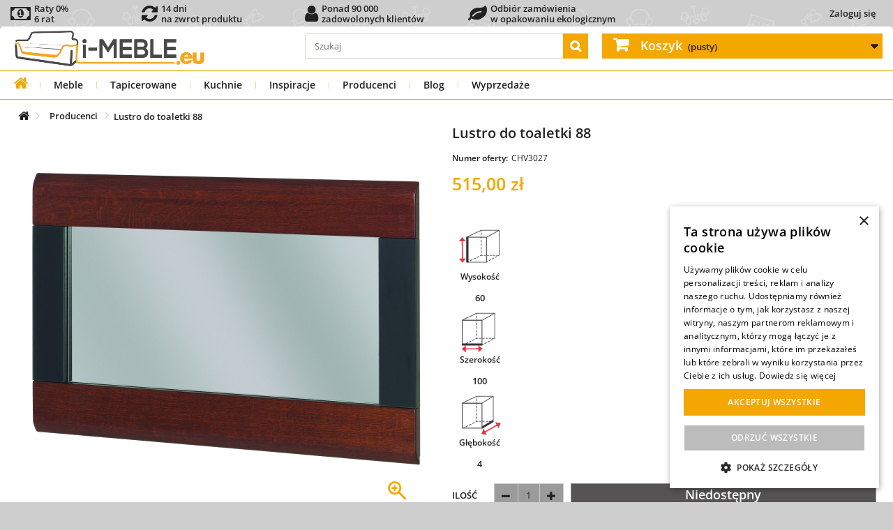

--- FILE ---
content_type: text/html; charset=utf-8
request_url: https://i-meble.eu/pl/3027-lustro-do-toaletki-88-vievien-czarny-koniak-5900210001857.html
body_size: 43325
content:
<!DOCTYPE HTML><html lang="pl-PL"><head prefix="og: https://ogp.me/ns# fb: https://ogp.me/ns/fb# product: https://ogp.me/ns/product#"><meta charset="UTF-8" /><link rel="preconnect" href="https://font.i-meble.eu" /><link rel="preconnect" href="https://css.i-meble.eu" /><link rel="preconnect" href="https://js.i-meble.eu" /><link rel="preconnect" href="https://img1.i-meble.eu" /><link rel="preconnect" href="https://img2.i-meble.eu" /><link rel="preconnect" href="https://gtm4.i-meble.eu" /><link rel="preconnect" href="https://static.cloudflareinsights.com" crossorigin="anonymous" /><link rel="preconnect" href="https://www.googletagmanager.com" crossorigin="anonymous" /><link rel="preconnect" href="https://googleads.g.doubleclick.net" crossorigin="anonymous" /><link rel="preload" href="https://font.i-meble.eu/font/open-sans_5.2.6/open-sans_5.2.6_latin-wght-normal.woff2" as="font" type="font/woff2" crossorigin="anonymous" /><link rel="preload" href="https://font.i-meble.eu/font/open-sans_5.2.6/open-sans_5.2.6_latin-ext-wght-normal.woff2" as="font" type="font/woff2" crossorigin="anonymous" /><link rel="preload" href="https://font.i-meble.eu/font/fontawesome-webfont.woff2?v=4.7.0" as="font" type="font/woff2" crossorigin="anonymous" /> <script type="df27f469d7a3f7349e474b65-text/javascript" data-keepinline="true">// inicjalizacja service-worker, znajduje wszystkie service-worker, najpierw odrejestruje nieaktywne, następnie wybiera aktywny i go aktualizuje (jeśli istnieje), a jak nie istnieje to rejestruje nowy serwice-worker

            async function registerServiceWorker() {
                try {
                    const isFirstInstall = !navigator.serviceWorker.controller;

                    if (isFirstInstall) {
                        // Jeśli to pierwsza instalacja, po prostu rejestrujemy Service Worker. ale dopiero po załadowaniu strony dlatego że: https://web.dev/service-workers-registration/
                        window.addEventListener('load', async function() {
                            let registration = await navigator.serviceWorker.register('/service-worker.js', { scope: '/' });
                            console.log('Service Worker registered with scope:', registration.scope);
                            //localStorage.setItem('INSTALL_VERSION', '1');
                        });
                    } else {
                        let registrations = await navigator.serviceWorker.getRegistrations();
                        let unregisterPromises = registrations
                            .filter(reg => reg.active && reg.active.state !== 'activated')
                            .map(reg => reg.unregister());
                        await Promise.all(unregisterPromises);

                        let activatedWorker = registrations.find(reg => reg.active && reg.active.state === 'activated');

                        if (activatedWorker) {
                            await activatedWorker.update();

                            const actualVersion = localStorage.getItem('SW_VERSION');
                            // Sprawdź, czy SW_VERSION jest zdefiniowana po stronie klienta.
                            const installVersion = localStorage.getItem('INSTALL_VERSION');

                            if (actualVersion && installVersion && actualVersion !== installVersion) {
                                localStorage.setItem('INSTALL_VERSION', actualVersion);
                                if (navigator.serviceWorker.controller) {
                                    console.log('reload 2');
                                    navigator.serviceWorker.controller.postMessage('reloadClients');
                                }
                            } else if (!actualVersion) {
                                console.log('reload actualVersion');
                                localStorage.setItem('SW_VERSION', installVersion);  // Ustawienie wersji przy pierwszym odczycie
                            }

                        }
                    }
                } catch (err) {
                    console.log('There was an error with service worker registration: ', err);
                }
            }

            async function preloadAndManageCache() {
                try {
                    const registration = await navigator.serviceWorker.getRegistration('/');
                    if (registration) {
                        registration.active.postMessage({
                            type: 'CACHE_URLS',
                            cacheName: 'cache-preload',
                            actions: {
                                ADD_CACHE: [],
                                DELETE_CACHE: [
                                    /*
                                    '/static/html/07-00-00/by-id-category/tree/116/1-1-1-0-0-0.html',
                                    '/static/html/07-00-00/by-id-category/tree/116/1-1-1-0-0-1.html',
                                    '/static/html/07-00-00/by-id-category/tree/116/1-4-1-0-0-0.html',
                                    '/static/html/07-00-00/by-id-category/tree/116/1-4-1-0-0-1.html',

                                    '/static/html/07-00-00/by-id-category/tree/189/1-1-1-0-0-0.html',
                                    '/static/html/07-00-00/by-id-category/tree/189/1-1-1-0-0-1.html',
                                    '/static/html/07-00-00/by-id-category/tree/189/1-4-1-0-0-0.html',
                                    '/static/html/07-00-00/by-id-category/tree/189/1-4-1-0-0-1.html',

                                    '/static/html/07-00-00/by-id-category/tree/197/1-1-1-0-0-0.html',
                                    '/static/html/07-00-00/by-id-category/tree/197/1-1-1-0-0-1.html',
                                    '/static/html/07-00-00/by-id-category/tree/197/1-4-1-0-0-0.html',
                                    '/static/html/07-00-00/by-id-category/tree/197/1-4-1-0-0-1.html',
                                    */
                                ],
                                UPDATE_CACHE: [],
                            }
                        });
                    }
                } catch (err) {

                }

            }

            // Nasłuchiwanie na wiadomości od Service Workera
            async function versionListener() {
                // Nasłuchiwanie na wiadomości od Service Workera
                navigator.serviceWorker.addEventListener('message', event => {
                    if (event.data.type === 'SET_VERSION') {
                        // Aktualizacja wersji w localStorage
                        localStorage.setItem('SW_VERSION', event.data.version);
                    }
                });
            }
            async function versionInstallListener() {
                // Nasłuchiwanie na wiadomości od Service Workera
                navigator.serviceWorker.addEventListener('message', event => {
                    if (event.data.type === 'INSTALL_VERSION') {
                        // Aktualizacja wersji w localStorage
                        localStorage.setItem('INSTALL_VERSION', event.data.version);
                    }
                });
            }

            async function realoadListener() {
                navigator.serviceWorker.addEventListener('message', event => {
                    if (event.data && event.data.type === 'RELOAD') {
                        // Przeładowanie strony
                        window.location.reload();
                    }
                });
            }

            // Główna logika uruchomieniowa
            if ('serviceWorker' in navigator) {
                try {
                    if (navigator.onLine) {
                        versionListener();
                        versionInstallListener();
                        realoadListener();
                        registerServiceWorker();
                        preloadAndManageCache().catch(() => {});
                    } else {
                        console.log('You are currently offline. Some functionalities may not work properly.');
                    }
                } catch (err) {
                    
                }

            } else {
                console.log('Service Worker is not supported in this browser. Please update your browser or use a different one.');
            }</script> <script type="df27f469d7a3f7349e474b65-text/javascript" data-keepinline="true">function loadCurrencyConfig() {
            return new Promise(function(resolve, reject) {
                var xhr = new XMLHttpRequest();
                xhr.open('GET', 'https://i-meble.eu//src/ajax_front.php?action=head&id_lang=1', true);
                xhr.responseType = "json";
                xhr.setRequestHeader('X-Tracy-Ajax', 'userinfo');
                xhr.onload = function() {
                    if (xhr.status === 200) {
                        resolve(xhr.response);
                    } else {
                        reject("Błąd: " + xhr.status);
                    }
                };
                xhr.onerror = reject;
                xhr.send();
            });
        }

        let configPromise = loadCurrencyConfig();

        async function initHeaderJs()
        {
            // przypisanie globalnych zmiennych dopiero po otrzymaniu JSON
            let response = await configPromise;
            userInfoJson(response);
        }

        function userInfoJson(response)
        {
            id_country                  = response.id_country;
            id_currency                 = response.id_currency;
            id_group                    = response.id_group;
            id_customer                 = response.id_customer;
            customer_firstname          = response.customer_firstname;
            customer_lastname           = response.customer_lastname;
            $id_guest                   = response.id_guest;
            $id_cart                    = response.id_cart;
            $id_compare                 = response.id_compare;
            isLogged                    = response.isLogged ? 1 : 0;
            isGuest                     = response.isGuest ? 1 : 0;
            token                       = response.token;
            static_token                = response.static_token;
            priceDisplayPrecision       = response.priceDisplayPrecision;
            priceDisplayMethod          = response.priceDisplayMethod;
            comparedProductsIds         = response.comparedProductsIds;
            currencySign                = response.currency.sign;
            currencyFormat              = response.currency.format;
            currencyBlank               = response.currency.blank;
            currencyRate                = response.currency.rate;
            currency                    = response.currency;
            cart_qties                  = parseInt(response.cart_qties);
        }

        
        // uruchomienie aplikacji
        initHeaderJs();</script> <script type="df27f469d7a3f7349e474b65-text/javascript" data-keepinline="true">var ajaxGetProductUrl = 'https://i-meble.eu/pl/ajax-cdc';
    var ajaxShippingEvent = 1;
    var ajaxPaymentEvent = 1;
    var data_layer_enable = true;
    dataLayer = window.dataLayer || [];
    function gtag(){
        dataLayer.push(arguments);
    }
    
        gtag('consent', 'default', {
            'ad_storage': 'granted',
            'analytics_storage': 'granted',
            'ad_user_data': 'granted',
            'ad_personalization': 'granted',
            'functionality_storage': 'granted',
            'personalization_storage': 'granted',
            'security_storage': 'granted'
        });

    dataLayerQueue = [];

    cdcGtmQ = {
        getSCookie: function()
        {
            let name = 's';
            let s = null
            const value = '; ' + document.cookie;
            const parts1 = value.split('; ' + name + '=');
            if (parts1.length === 2) {
                s = decodeURIComponent(parts1.pop().split(';').shift());
            } else {
                return null;
            }
            const data = new Object();
            const parts2 = s.split('_');
            
            parts2.forEach(part => {
                if (!part) return;
                const [key, value] = part.split('~');
                data[key] = value ?? '';
            });
            return data;
        },
        setSCookie: function(i)
        {
            let name = 's';
            let oldCookie = cdcGtmQ.getSCookie();
            oldCookie.i = i;
            const parts = Object.entries(oldCookie).map(([k, v]) => (k + '~' + v));
            const value = parts.join('_');
            let cookie = name + '=' + encodeURIComponent(value);
            if (oldCookie.e) cookie += '; expires=' + oldCookie.e;
            if (oldCookie.p) cookie += '; path=' + oldCookie.p;
            if (oldCookie.d) cookie += '; domain=' + oldCookie.d;
            if (oldCookie.s) cookie += '; secure';
            if (oldCookie.ss) cookie += '; samesite=' + oldCookie.ss;
            document.cookie = cookie;
        },
        setSCookieOnlyI: function(i)
        {
            const maxAge = 365 * 24 * 60 * 60;
            document.cookie = "s=i~" + i + "; path=/; max-age=" + maxAge + "; secure; samesite=Lax";
        },
        iSStart: function()
        {
            let i = null;
            let s = cdcGtmQ.getSCookie();
            if (s === null) {
                
                i = crypto.randomUUID();
                cdcGtmQ.setSCookieOnlyI(i);
            } else if (s !== null && (typeof(s.i) === 'undefined' || s.i === '')) {
                
                i = crypto.randomUUID();
                cdcGtmQ.setSCookie(i);
            } else {
                
                if (s !== null && s.i !== '') {
                    i = s.i;
                }
            }
            cdcDatalayer.i = i;
        },
        removeNullProperties: function(obj) {
            for (let key in obj) {
                if (obj[key] === null) {
                    delete obj[key];
                } else if (typeof obj[key] === 'object') {
                    cdcGtmQ.removeNullProperties(obj[key]);
                } else if (typeof obj[key] === 'array') {
                    cdcGtmQ.removeNullProperties(obj[key]);
                }
            }
        },
        execDataLayer: function ()
        {
            try {
                if (data_layer_enable) {
                    for (var i in dataLayerQueue) {
                        dataLayer.push(dataLayerQueue[i]);
                    }
                }
                delete(dataLayerQueue);
            } catch (e) {
                delete(dataLayerQueue);
            }
        },
        addDataLayer: function(obj)
        {
            cdcGtmQ.removeNullProperties(obj);
            if (typeof dataLayerQueue !== 'undefined') {
                if (typeof obj === 'object' && typeof obj.ecommerce === 'object') {
                    dataLayerQueue.push({
                        ecommerce: null
                    });
                }
                dataLayerQueue.push(obj);
            } else {
                if (data_layer_enable) {
                    if (typeof obj === 'object' && typeof obj.ecommerce === 'object') {
                        dataLayer.push({
                            ecommerce: null
                        });
                    }
                    dataLayer.push(obj);
                }
            }
        },
    };

    if (data_layer_enable) {
        dataLayer.push({
            'event': 'datalayer_ready'
        });
    }

    function getCookie(name) {
        var cookieName = name + "=";
        var decodedCookie = decodeURIComponent(document.cookie);
        var cookieArray = decodedCookie.split(";");

        for (var i = 0; i < cookieArray.length; i++) {
            var cookie = cookieArray[i];
            while (cookie.charAt(0) === " ") {
                cookie = cookie.substring(1);
            }
            if (cookie.indexOf(cookieName) === 0) {
                return cookie.substring(cookieName.length, cookie.length);
            }
        }

        return null;
    }

    
    
    (function(w,d,s,l,i){
        w[l] = w[l] || [];
        w[l].push({
            'gtm.start': new Date().getTime(),
            event:'gtm.js'
        });
        var f = d.getElementsByTagName(s)[0],
            j = d.createElement(s),
            dl=l!='dataLayer' ? '&l=' + l : '';
        j.async = true;
        j.src = 'https://gtm4.i-meble.eu/gtm.js?id=' + i + dl;
        f.parentNode.insertBefore(j, f);
    }) (window, document, 'script', 'dataLayer', 'GTM-NV42DWBQ');

    
gtag('consent', 'update', {
        'ad_storage': 'granted',
        'analytics_storage': 'granted',
        'ad_user_data': 'granted',
        'ad_personalization': 'granted',
        'functionality_storage': 'granted',
        'personalization_storage': 'granted',
        'security_storage': 'granted',
    });


    
    

            cdcDatalayer = {"pageCategory":"product","event":"view_item","method":null,"ecommerce":{"currency":"PLN","currencyCode":null,"purchase":null,"impressions":null,"transaction_id":null,"items":[{"item_name":"Lustro do toaletki 88 VIEVIEN","item_id":"SZYNAKA0000000925","price":515,"price_tax_exc":418.7,"price_tax_inc":515,"item_brand":"","item_category":"Meble","item_category2":"Lustra","quantity":1,"google_business_vertical":"retail","wholesale_price":"418.7","id":"SZYNAKA0000000925"}],"value":"515","total_tax_exc":null,"total_tax_inc":null,"tax":null,"products":null,"products_tax_exc":null,"shipping":null,"shipping_tax_exc":null,"discounts":null,"discounts_tax_exc":null,"coupon":null,"coupon_id":null,"coupon_code":null,"extracharge":{"value":0,"value_tax_exc":0,"tax":0}},"userLogged":null,"i":null,"userGroups":null,"customer":null,"google_tag_params":{"ecomm_pagetype":"product","ecomm_prodid":"SZYNAKA0000000925","ecomm_totalvalue":515,"ecomm_totalvalue_tax_exc":418.7,"ecomm_category":"category not found (0)"},"search_term":null,"discount":null,"items":null,"aw_merchant_id":"121069673","aw_feed_country":"PL","aw_feed_language":"pl"};
    cdcGtmQ.iSStart();
    delete(cdcDatalayer.gtm);
    cdcGtmQ.addDataLayer(cdcDatalayer);
    
    
        let controllerExclude = [
        
        'history',            'orderslip', 'addresses', 'address', 'identity', 'customerquotation',
        
        'HistoryController', 'OrderSlipController', 'AddressesController', 'AddressController', 'IdentityController', 'QuotationMyCustomerController',
    ];
    let controllerName = 'product';
    if (!controllerExclude.includes(controllerName)) {
        var cdcgtmreq = new XMLHttpRequest();
        cdcgtmreq.onreadystatechange = function() {
            if (cdcgtmreq.readyState == XMLHttpRequest.DONE) {
                if (cdcgtmreq.status == 200) {
                    var datalayerJs = cdcgtmreq.responseText;
                    try {
                        var datalayerObj = JSON.parse(datalayerJs);
                        delete(datalayerObj['gtm']);
                        cdcDatalayer.customer = datalayerObj.customer;
                        if (datalayerObj.i !== null) {
                            cdcDatalayer.i = datalayerObj.i;
                        }
                        dataLayer.push({
                            'event': 'enhanced_conversion_user_data_ready',
                            'customer': cdcDatalayer.customer,
                            'customer_type': ((cdcDatalayer.customer !== null && typeof(cdcDatalayer.customer.new) !== 'undefined' && cdcDatalayer.customer.new == 0) ? 'returning': 'new'),
                            'i': cdcDatalayer.i,
                        });
                        cdcDatalayer.discount = datalayerObj.discount;
                        cdcDatalayer.items = datalayerObj.items;
                        
                        cdcGtmQ.execDataLayer();
                    } catch (e) {
                        console.log("[CDCGTM] error while parsing json");
                    }

                                    } else {
                    cdcGtmQ.execDataLayer();
                }
            }
        };
        cdcgtmreq.open("GET", "https://i-meble.eu/pl/ajax-cdc", true);
        cdcgtmreq.setRequestHeader('X-Requested-With', 'XMLHttpRequest');
        cdcgtmreq.send();
    }</script> <script type="df27f469d7a3f7349e474b65-text/javascript" data-keepinline="true">/**
             * Zapis do localStorage:
             *  - ads_first    : pierwszy wpis
             *  - ads_last     : ostatni wpis
             *  - ads_history  : historia (max 50)
             * Loguje TYLKO wejścia z reklam (referrer zewnętrzny + parametry kampanii).
             */
            (function () {
                var HISTORY_KEY = "ads_history",
                    LAST_KEY = "ads_last",
                    FIRST_KEY = "ads_first",
                    SEEN_KEY = "ads_seen_ids_session";
                var HISTORY_LIMIT = 5000;

                // Lista znanych parametrów kampanii
                var PARAM_KEYS = [
                    "gclid", "gclsrc", "gbraid", "wbraid",
                    "msclkid", "fbclid", "ttclid", "dclid", "li_fat_id", "twclid",
                    "sccid", "yclid", "ymclid", "yqrid", "yzclid", "obclid", "rb_clickid",
                    "_gl", "_ga",
                    "gad_mode", "gad_dedup", "gad_privacy",
                    "_uetsid", "_uetvid",
                    "source", "device"
                ];

                // Dynamiczne dopasowanie: gad_* i utm_*
                var PREFIX_PATTERNS = [/^gad_/i, /^utm_/i];

                function extRef() {
                    try {
                        if (!document.referrer) return true;
                        var r = new URL(document.referrer).hostname.replace(/^www\./, '');
                        var h = location.hostname.replace(/^www\./, '');
                        return r !== h;
                    } catch (e) {
                        return true;
                    }
                }

                function pick() {
                    var p = new URLSearchParams(location.search), o = {};
                    p.forEach(function(v,k){
                        var key = k.toLowerCase();
                        if (
                            PARAM_KEYS.includes(key) ||
                            PREFIX_PATTERNS.some(rx => rx.test(key))
                        ) {
                            o[k] = v;
                        }
                    });
                    return o;
                }

                function getLS(k, d) {
                    try {
                        return JSON.parse(localStorage.getItem(k) || d);
                    } catch (e) {
                        return JSON.parse(d);
                    }
                }

                function setLS(k, v) {
                    try {
                        localStorage.setItem(k, JSON.stringify(v));
                    } catch (e) {
                    }
                }

                function getSeen() {
                    try {
                        return JSON.parse(sessionStorage.getItem(SEEN_KEY) || "[]");
                    } catch (e) {
                        return [];
                    }
                }

                function setSeen(a) {
                    try {
                        sessionStorage.setItem(SEEN_KEY, JSON.stringify(a));
                    } catch (e) {
                    }
                }

                try {
                    if (!extRef()) return;
                    var params = pick();
                    if (!Object.keys(params).length) return;

                    // Identyfikatory kliknięć reklam (rozszerzona lista)
                    var ids = [
                        "gclid", "gclsrc", "gbraid", "wbraid",
                        "msclkid", "fbclid", "ttclid", "dclid", "li_fat_id", "twclid",
                        "sccid", "yclid", "ymclid", "yqrid", "yzclid", "obclid", "rb_clickid",
                        "_gl", "_ga",
                        "gad_mode", "gad_dedup", "gad_privacy",
                        "_uetsid", "_uetvid",
                        "source", "device"
                    ].map(function (k) {
                        return params[k];
                    }).filter(Boolean);

                    var seen = getSeen();
                    if (ids.length && ids.some(function (v) {
                        return seen.indexOf(v) !== -1;
                    })) {
                        var upd = {
                            ts: Date.now(),
                            landing_url: location.href,
                            referrer: document.referrer || null,
                            params: params
                        };
                        setLS(LAST_KEY, upd);
                        return;
                    }

                    var entry = {
                        ts: Date.now(),
                        landing_url: location.href,
                        referrer: document.referrer || null,
                        params: params
                    };

                    if (!localStorage.getItem(FIRST_KEY)) setLS(FIRST_KEY, entry);
                    setLS(LAST_KEY, entry);

                    var hist = getLS(HISTORY_KEY, "[]");
                    hist.push(entry);
                    if (hist.length > HISTORY_LIMIT) hist = hist.slice(-HISTORY_LIMIT);
                    setLS(HISTORY_KEY, hist);

                    if (ids.length) {
                        ids.forEach(function (v) {
                            if (seen.indexOf(v) === -1) seen.push(v);
                        });
                        setSeen(seen);
                    }
                } catch (e) {
                }
            })();</script> <script type="df27f469d7a3f7349e474b65-text/javascript">(async function sendAdsLog(){
            const payload = {
                uuid: (cdcDatalayer.i || null),
                
                ads_history:JSON.parse(localStorage.getItem('ads_history') || '[]'),
                user_agent: (navigator.userAgent || ''),
            };

            try {
                if (payload.ads_history.length > 0) {
                    await fetch('https://i-meble.eu/src/Tools/KWClickLog/Api/ClickLog.php?t=ads_history', {
                        method: 'POST',
                        headers: { 'Content-Type': 'application/json' },
                        body: JSON.stringify(payload),
                        //credentials: 'omit' // nie wysyła ciasteczek — bezpieczniej przy cache
                    });
                }
            } catch(e) {
                // ignoruj błędy
            }
        })();</script> <script type="df27f469d7a3f7349e474b65-text/javascript" src="https://js.i-meble.eu/js/cookie-script-20250730-es2020v2_v_1.min.js" charset="UTF-8"></script> <link rel="preload" href="https://css.i-meble.eu/d707a08216ab7a5997704cc141ee2985_v_13.min.css" as="style" fetchpriority="high" /><link rel="stylesheet" href="https://css.i-meble.eu/d707a08216ab7a5997704cc141ee2985_v_13.min.css" type="text/css" media="all" /><link rel="preload" href="https://css.i-meble.eu/42e5d0e26ee7a79520208f28e977d48a_v_3.min.css" as="style" fetchpriority="high" /><link rel="stylesheet" href="https://css.i-meble.eu/42e5d0e26ee7a79520208f28e977d48a_v_3.min.css" type="text/css" media="all" /><link rel="preload" href="https://css.i-meble.eu/89822a7a0036c90138ec6f08e4674828_v_21.min.css" as="style" fetchpriority="high" /><link rel="stylesheet" href="https://css.i-meble.eu/89822a7a0036c90138ec6f08e4674828_v_21.min.css" type="text/css" media="all" /><link rel="preload" href="https://css.i-meble.eu/4f795a55238d391d758943844022feaa_v_4.min.css" as="style" fetchpriority="high" /><link rel="stylesheet" href="https://css.i-meble.eu/4f795a55238d391d758943844022feaa_v_4.min.css" type="text/css" media="all" /> <script type="df27f469d7a3f7349e474b65-text/javascript">/* <![CDATA[ */;var ASPath='/modules/pm_advancedsearch4/';var ASSearchUrl='https://i-meble.eu/pl/module/pm_advancedsearch4/advancedsearch4';var as4_orderBySalesAsc='Popularność: Od najniższej';var as4_orderBySalesDesc='Popularność: Od najwyższej';/* ]]> */</script><link rel="preload" href="https://js.i-meble.eu/e7b5db025a7ea719c10869e684738705_v_12.min.js" as="script" fetchpriority="high" /> <script type="df27f469d7a3f7349e474b65-text/javascript" src="https://js.i-meble.eu/e7b5db025a7ea719c10869e684738705_v_12.min.js" charset="UTF-8"></script> <link rel="preload" href="https://js.i-meble.eu/f76c502dd6c05008f5b4e58254f9694a_v_17.min.js" as="script" fetchpriority="high" /> <script type="df27f469d7a3f7349e474b65-text/javascript" src="https://js.i-meble.eu/f76c502dd6c05008f5b4e58254f9694a_v_17.min.js" charset="UTF-8"></script> <link rel="preload" href="https://js.i-meble.eu/37c8d0b9f99a27da63ef8b5d8af6879c_v_41.min.js" as="script" fetchpriority="high" /> <script type="df27f469d7a3f7349e474b65-text/javascript" src="https://js.i-meble.eu/37c8d0b9f99a27da63ef8b5d8af6879c_v_41.min.js" charset="UTF-8"></script> <link rel="preload" href="https://js.i-meble.eu/3e334ecdd63b4f4787778b8933971dfa_v_7.min.js" as="script" fetchpriority="high" /> <script type="df27f469d7a3f7349e474b65-text/javascript" src="https://js.i-meble.eu/3e334ecdd63b4f4787778b8933971dfa_v_7.min.js" charset="UTF-8"></script> <link rel="preload" href="https://img2.i-meble.eu/images/product-without/3235-large_default/lustro-do-toaletki-88-vievien-podstawowe.jpg" as="image" fetchpriority="high" /><link rel="preload" href="https://img2.i-meble.eu/images/product-without/3235-cart_default/lustro-do-toaletki-88-vievien-podstawowe.jpg" as="image" fetchpriority="high" /><link rel="preload" href="https://img2.i-meble.eu/images/product-without/49272-cart_default/lustro-do-toaletki-88-vievien-szkic.jpg" as="image" fetchpriority="high" />  <script type="df27f469d7a3f7349e474b65-text/javascript">const _PS_IN_DOCKER_             = false;
        const $production_mode           = true;
        const _PS_PRODUCTION_MODE_       = true;
        const _MODULE_DIR_               = '/modules/';
        const _PS_BY_ID_TYPE_EMPTY_      = "";
        const _PS_BY_ID_TYPE_ORIGINAL_   = "original";
        const _PS_SHOP_DOMAIN_SSL_       = 'i-meble.eu';
        const CONTEXT_COPY               = false; 
        const $shop_domain               = 'i-meble.eu';
        const _PS_REMOTE_ADDR_           = '18.219.60.114';
        const $remote_addr               = "18.219.60.114";
        const _PS_REMOTE_ADDR_ALLOW_     = JSON.parse(`["46.148.158.142","94.251.205.234","46.148.155.160","46.148.147.153","5.173.56.53","172.19.0.0/24"]`);
        const _PS_BLOG_URL_              = 'https://i-meble.eu/blog/media-rss/';
        const _PS_BLOG_URL_LATEST_POST_  = 'https://i-meble.eu/blog/wp-json/kw-api/v1/latest-posts';
        const _PS_BLOG_URL_ALL_POST_     = 'https://i-meble.eu/blog/wp-json/kw-api/v1/all-posts';

        var mobile_device              = false;
        var isMobile                   = false;
        var tablet_device              = false;
        var isTablet                   = false;
        var computer_device            = true;

        var $id_cart                   = 0;
        var id_shop                    = parseInt('1');
        var id_lang                    = parseInt('1');
        var iso_lang                   = 'pl';
        var $id_manufacturer           = parseInt('18');
        var $id_category               = parseInt('0');
        var $id_product                = parseInt('3027');
        var $main_type                 = parseInt('203');
        var default_image_type         = 'jpg';

        var contentOnly = false;
        var usingSecureMode = true;
        var displayList = false;
        var base_uri_ssl = "https://i-meble.eu/";
        var baseDir = "https://i-meble.eu/";
        var baseUri = "https://i-meble.eu/";
        var page_name = "product";
        var is_page_index = false;
        var is_page_product = true;
        var $quotation_customer_link = "https://i-meble.eu/pl/twoje-wyceny";
        var $fileButtonHtml = "Wybierz plik";
        var $fileDefaultHtml = "Nie wybrano pliku";
        priceDisplayMethod = 0;

        const PAYMENT_PRZELEWY24 = parseInt('11');
        const PAYMENT_SANTANDER = parseInt('21');
        const PAYMENT_VEXON_POBRANIE = parseInt('31');
        const PAYMENT_VEXON_PLATNOSCI_PRZELEW = parseInt('41');
        const PAYMENT_VEXON_PLATNOSCI_WYSYLKA = parseInt('42');
        const PAYMENT_VEXON_PLATNOSCI_ODBIOR = parseInt('43');
        const PAYMENT_BO_ORDER = parseInt('51');
        const PAYMENT_FREE_ORDER = parseInt('52');
        const MODULE_PRZELEWY24 = parseInt('308');
        const MODULE_SANTANDER = parseInt('300');
        const MODULE_VEXON_POBRANIE = parseInt('273');
        const MODULE_VEXON_PLATNOSCI = parseInt('303');
        const MODULE_BO_ORDER = parseInt('0');
        const MODULE_FREE_ORDER = parseInt('0');
        const MODULE_UNKNOWN = parseInt('0');
        const _DOWNLOAD_CONST_DIR_ = "/download_const/";
        const _STATIC_HTML_DIR_ = "/static/html/";

        var min_item = "Proszę wybierz przynajmniej jeden produkt";
        var max_item = "Nie możesz dodać więcej niż 6 produktów do porównania produktów";
        var comparator_max_item = 6;
        var comparedProductsIds = [];

        const JS_ERROR_IGNORE_RULES           = JSON.parse('[{"type":"unhandledrejection","message_contains":["Error: Rejected"],"stack_contains":["serviceWorker.register"],"path_contains":[]},{"type":"unhandledrejection","message_contains":["TypeError: Failed to register a ServiceWorker"],"stack_contains":[],"path_contains":[]},{"type":null,"message_contains":["Odrzuć wszystkie"],"stack_contains":[],"path_contains":[]},{"type":"unhandledrejection","message_contains":["TypeError: NetworkError when attempting to fetch resource"],"stack_contains":[],"path_contains":[]}]');
        const headerAjaxNoCache               = JSON.parse('{"Cache-Control":"no-store, no-cache, must-revalidate, max-age=0"}');
        const headerAjaxCache                 = JSON.parse('{"Cache-Control":"public, max-age=12424245, s-maxage=12424245, stale-if-error=259200, stale-while-revalidate=60"}');

        // informacje o krajach i komunikatach błędów
                                                var $vexon_address = {
            AdresPobierzKraje: '{"231":{"zip_code_format":"","need_zip_code":0,"iso_code":"AF"},"230":{"zip_code_format":"0000","need_zip_code":1,"iso_code":"AL"},"38":{"zip_code_format":"00000","need_zip_code":1,"iso_code":"DZ"},"40":{"zip_code_format":"AD000","need_zip_code":1,"iso_code":"AD"},"41":{"zip_code_format":"","need_zip_code":0,"iso_code":"AO"},"42":{"zip_code_format":"","need_zip_code":1,"iso_code":"AI"},"232":{"zip_code_format":"","need_zip_code":1,"iso_code":"AQ"},"43":{"zip_code_format":"","need_zip_code":1,"iso_code":"AG"},"188":{"zip_code_format":"","need_zip_code":1,"iso_code":"SA"},"44":{"zip_code_format":"A0000","need_zip_code":1,"iso_code":"AR"},"45":{"zip_code_format":"0000","need_zip_code":1,"iso_code":"AM"},"46":{"zip_code_format":"","need_zip_code":1,"iso_code":"AW"},"24":{"zip_code_format":"0000","need_zip_code":1,"iso_code":"AU"},"2":{"zip_code_format":"0000","need_zip_code":1,"iso_code":"AT"},"47":{"zip_code_format":"AZ0000","need_zip_code":1,"iso_code":"AZ"},"48":{"zip_code_format":"","need_zip_code":1,"iso_code":"BS"},"49":{"zip_code_format":"","need_zip_code":1,"iso_code":"BH"},"50":{"zip_code_format":"0000","need_zip_code":1,"iso_code":"BD"},"51":{"zip_code_format":"BB00000","need_zip_code":1,"iso_code":"BB"},"3":{"zip_code_format":"0000","need_zip_code":1,"iso_code":"BE"},"53":{"zip_code_format":"","need_zip_code":0,"iso_code":"BZ"},"54":{"zip_code_format":"","need_zip_code":0,"iso_code":"BJ"},"55":{"zip_code_format":"","need_zip_code":1,"iso_code":"BM"},"56":{"zip_code_format":"","need_zip_code":1,"iso_code":"BT"},"52":{"zip_code_format":"000000","need_zip_code":1,"iso_code":"BY"},"34":{"zip_code_format":"","need_zip_code":1,"iso_code":"BO"},"233":{"zip_code_format":"","need_zip_code":1,"iso_code":"BA"},"57":{"zip_code_format":"","need_zip_code":1,"iso_code":"BW"},"58":{"zip_code_format":"00000-000","need_zip_code":1,"iso_code":"BR"},"59":{"zip_code_format":"AA0000","need_zip_code":1,"iso_code":"BN"},"235":{"zip_code_format":"AAAA 0AA","need_zip_code":1,"iso_code":"IO"},"223":{"zip_code_format":"VG0000","need_zip_code":1,"iso_code":"VG"},"60":{"zip_code_format":"","need_zip_code":1,"iso_code":"BF"},"62":{"zip_code_format":"","need_zip_code":1,"iso_code":"BI"},"236":{"zip_code_format":"0000","need_zip_code":1,"iso_code":"BG"},"68":{"zip_code_format":"000-0000","need_zip_code":1,"iso_code":"CL"},"5":{"zip_code_format":"000000","need_zip_code":1,"iso_code":"CN"},"74":{"zip_code_format":"00000","need_zip_code":1,"iso_code":"HR"},"76":{"zip_code_format":"0000","need_zip_code":1,"iso_code":"CY"},"67":{"zip_code_format":"","need_zip_code":1,"iso_code":"TD"},"150":{"zip_code_format":"00000","need_zip_code":1,"iso_code":"ME"},"16":{"zip_code_format":"000 00","need_zip_code":1,"iso_code":"CZ"},"20":{"zip_code_format":"0000","need_zip_code":1,"iso_code":"DK"},"71":{"zip_code_format":"","need_zip_code":1,"iso_code":"CD"},"78":{"zip_code_format":"","need_zip_code":1,"iso_code":"DM"},"79":{"zip_code_format":"","need_zip_code":1,"iso_code":"DO"},"77":{"zip_code_format":"","need_zip_code":1,"iso_code":"DJ"},"82":{"zip_code_format":"","need_zip_code":0,"iso_code":"EG"},"81":{"zip_code_format":"EC000000","need_zip_code":1,"iso_code":"EC"},"85":{"zip_code_format":"","need_zip_code":1,"iso_code":"ER"},"86":{"zip_code_format":"00000","need_zip_code":1,"iso_code":"EE"},"87":{"zip_code_format":"","need_zip_code":1,"iso_code":"ET"},"88":{"zip_code_format":"AAAA 0AA","need_zip_code":1,"iso_code":"FK"},"90":{"zip_code_format":"","need_zip_code":1,"iso_code":"FJ"},"172":{"zip_code_format":"0000","need_zip_code":1,"iso_code":"PH"},"7":{"zip_code_format":"00000","need_zip_code":1,"iso_code":"FI"},"8":{"zip_code_format":"00000","need_zip_code":1,"iso_code":"FR"},"243":{"zip_code_format":"","need_zip_code":1,"iso_code":"TF"},"91":{"zip_code_format":"","need_zip_code":1,"iso_code":"GA"},"92":{"zip_code_format":"","need_zip_code":1,"iso_code":"GM"},"196":{"zip_code_format":"AAAA 0AA","need_zip_code":1,"iso_code":"GS"},"94":{"zip_code_format":"","need_zip_code":1,"iso_code":"GH"},"97":{"zip_code_format":"","need_zip_code":1,"iso_code":"GI"},"9":{"zip_code_format":"00000","need_zip_code":1,"iso_code":"GR"},"95":{"zip_code_format":"","need_zip_code":1,"iso_code":"GD"},"96":{"zip_code_format":"","need_zip_code":1,"iso_code":"GL"},"93":{"zip_code_format":"0000","need_zip_code":1,"iso_code":"GE"},"99":{"zip_code_format":"","need_zip_code":1,"iso_code":"GU"},"101":{"zip_code_format":"AA0 0AA","need_zip_code":1,"iso_code":"GG"},"104":{"zip_code_format":"","need_zip_code":1,"iso_code":"GY"},"241":{"zip_code_format":"","need_zip_code":1,"iso_code":"GF"},"98":{"zip_code_format":"","need_zip_code":1,"iso_code":"GP"},"100":{"zip_code_format":"","need_zip_code":1,"iso_code":"GT"},"102":{"zip_code_format":"","need_zip_code":1,"iso_code":"GN"},"103":{"zip_code_format":"","need_zip_code":1,"iso_code":"GW"},"84":{"zip_code_format":"","need_zip_code":1,"iso_code":"GQ"},"105":{"zip_code_format":"","need_zip_code":1,"iso_code":"HT"},"6":{"zip_code_format":"00000","need_zip_code":1,"iso_code":"ES"},"13":{"zip_code_format":"0000 AA","need_zip_code":1,"iso_code":"NL"},"108":{"zip_code_format":"","need_zip_code":1,"iso_code":"HN"},"22":{"zip_code_format":"","need_zip_code":0,"iso_code":"HK"},"110":{"zip_code_format":"000 000","need_zip_code":1,"iso_code":"IN"},"111":{"zip_code_format":"00000","need_zip_code":1,"iso_code":"ID"},"113":{"zip_code_format":"00000","need_zip_code":1,"iso_code":"IQ"},"112":{"zip_code_format":"00000-00000","need_zip_code":1,"iso_code":"IR"},"26":{"zip_code_format":"","need_zip_code":0,"iso_code":"IE"},"109":{"zip_code_format":"000","need_zip_code":1,"iso_code":"IS"},"29":{"zip_code_format":"00000","need_zip_code":1,"iso_code":"IL"},"115":{"zip_code_format":"","need_zip_code":1,"iso_code":"JM"},"11":{"zip_code_format":"000-0000","need_zip_code":1,"iso_code":"JP"},"227":{"zip_code_format":"","need_zip_code":1,"iso_code":"YE"},"116":{"zip_code_format":"JE0 0AA","need_zip_code":1,"iso_code":"JE"},"117":{"zip_code_format":"","need_zip_code":1,"iso_code":"JO"},"237":{"zip_code_format":"","need_zip_code":1,"iso_code":"KY"},"63":{"zip_code_format":"00000","need_zip_code":1,"iso_code":"KH"},"64":{"zip_code_format":"","need_zip_code":1,"iso_code":"CM"},"4":{"zip_code_format":"A0A 0A0","need_zip_code":1,"iso_code":"CA"},"175":{"zip_code_format":"","need_zip_code":1,"iso_code":"QA"},"118":{"zip_code_format":"000000","need_zip_code":1,"iso_code":"KZ"},"119":{"zip_code_format":"","need_zip_code":1,"iso_code":"KE"},"123":{"zip_code_format":"","need_zip_code":1,"iso_code":"KG"},"120":{"zip_code_format":"","need_zip_code":1,"iso_code":"KI"},"69":{"zip_code_format":"000000","need_zip_code":1,"iso_code":"CO"},"70":{"zip_code_format":"","need_zip_code":1,"iso_code":"KM"},"72":{"zip_code_format":"","need_zip_code":1,"iso_code":"CG"},"121":{"zip_code_format":"","need_zip_code":1,"iso_code":"KP"},"28":{"zip_code_format":"000-000","need_zip_code":1,"iso_code":"KR"},"73":{"zip_code_format":"00000","need_zip_code":1,"iso_code":"CR"},"75":{"zip_code_format":"","need_zip_code":1,"iso_code":"CU"},"122":{"zip_code_format":"","need_zip_code":1,"iso_code":"KW"},"124":{"zip_code_format":"","need_zip_code":1,"iso_code":"LA"},"127":{"zip_code_format":"","need_zip_code":1,"iso_code":"LS"},"126":{"zip_code_format":"","need_zip_code":1,"iso_code":"LB"},"128":{"zip_code_format":"","need_zip_code":1,"iso_code":"LR"},"129":{"zip_code_format":"","need_zip_code":1,"iso_code":"LY"},"130":{"zip_code_format":"0000","need_zip_code":1,"iso_code":"LI"},"131":{"zip_code_format":"00000","need_zip_code":1,"iso_code":"LT"},"12":{"zip_code_format":"0000","need_zip_code":1,"iso_code":"LU"},"133":{"zip_code_format":"","need_zip_code":1,"iso_code":"MK"},"134":{"zip_code_format":"","need_zip_code":1,"iso_code":"MG"},"144":{"zip_code_format":"","need_zip_code":1,"iso_code":"YT"},"132":{"zip_code_format":"","need_zip_code":0,"iso_code":"MO"},"135":{"zip_code_format":"","need_zip_code":1,"iso_code":"MW"},"137":{"zip_code_format":"","need_zip_code":1,"iso_code":"MV"},"136":{"zip_code_format":"00000","need_zip_code":1,"iso_code":"MY"},"138":{"zip_code_format":"","need_zip_code":1,"iso_code":"ML"},"139":{"zip_code_format":"AAA 0000","need_zip_code":1,"iso_code":"MT"},"163":{"zip_code_format":"","need_zip_code":1,"iso_code":"MP"},"152":{"zip_code_format":"00000","need_zip_code":1,"iso_code":"MA"},"141":{"zip_code_format":"","need_zip_code":1,"iso_code":"MQ"},"142":{"zip_code_format":"","need_zip_code":1,"iso_code":"MR"},"35":{"zip_code_format":"","need_zip_code":1,"iso_code":"MU"},"145":{"zip_code_format":"00000","need_zip_code":1,"iso_code":"MX"},"146":{"zip_code_format":"","need_zip_code":1,"iso_code":"FM"},"61":{"zip_code_format":"","need_zip_code":1,"iso_code":"MM"},"148":{"zip_code_format":"98000","need_zip_code":1,"iso_code":"MC"},"149":{"zip_code_format":"","need_zip_code":1,"iso_code":"MN"},"151":{"zip_code_format":"","need_zip_code":1,"iso_code":"MS"},"153":{"zip_code_format":"","need_zip_code":1,"iso_code":"MZ"},"147":{"zip_code_format":"MD-0000","need_zip_code":1,"iso_code":"MD"},"154":{"zip_code_format":"","need_zip_code":1,"iso_code":"NA"},"155":{"zip_code_format":"","need_zip_code":1,"iso_code":"NR"},"156":{"zip_code_format":"","need_zip_code":1,"iso_code":"NP"},"1":{"zip_code_format":"00000","need_zip_code":1,"iso_code":"DE"},"160":{"zip_code_format":"","need_zip_code":1,"iso_code":"NE"},"31":{"zip_code_format":"","need_zip_code":1,"iso_code":"NG"},"159":{"zip_code_format":"000000","need_zip_code":1,"iso_code":"NI"},"161":{"zip_code_format":"","need_zip_code":1,"iso_code":"NU"},"162":{"zip_code_format":"","need_zip_code":1,"iso_code":"NF"},"23":{"zip_code_format":"0000","need_zip_code":1,"iso_code":"NO"},"158":{"zip_code_format":"","need_zip_code":1,"iso_code":"NC"},"27":{"zip_code_format":"0000","need_zip_code":1,"iso_code":"NZ"},"164":{"zip_code_format":"","need_zip_code":1,"iso_code":"OM"},"165":{"zip_code_format":"","need_zip_code":1,"iso_code":"PK"},"166":{"zip_code_format":"","need_zip_code":1,"iso_code":"PW"},"167":{"zip_code_format":"","need_zip_code":1,"iso_code":"PS"},"168":{"zip_code_format":"000000","need_zip_code":1,"iso_code":"PA"},"169":{"zip_code_format":"","need_zip_code":1,"iso_code":"PG"},"170":{"zip_code_format":"","need_zip_code":1,"iso_code":"PY"},"171":{"zip_code_format":"","need_zip_code":1,"iso_code":"PE"},"173":{"zip_code_format":"AAAA 0AA","need_zip_code":1,"iso_code":"PN"},"242":{"zip_code_format":"","need_zip_code":1,"iso_code":"PF"},"14":{"zip_code_format":"00-000","need_zip_code":1,"iso_code":"PL"},"174":{"zip_code_format":"00000","need_zip_code":1,"iso_code":"PR"},"15":{"zip_code_format":"0000-000","need_zip_code":1,"iso_code":"PT"},"30":{"zip_code_format":"0000","need_zip_code":1,"iso_code":"ZA"},"66":{"zip_code_format":"","need_zip_code":1,"iso_code":"CF"},"65":{"zip_code_format":"0000","need_zip_code":1,"iso_code":"CV"},"176":{"zip_code_format":"","need_zip_code":1,"iso_code":"RE"},"177":{"zip_code_format":"000000","need_zip_code":1,"iso_code":"RU"},"36":{"zip_code_format":"000000","need_zip_code":1,"iso_code":"RO"},"178":{"zip_code_format":"","need_zip_code":1,"iso_code":"RW"},"226":{"zip_code_format":"","need_zip_code":1,"iso_code":"EH"},"180":{"zip_code_format":"","need_zip_code":1,"iso_code":"KN"},"181":{"zip_code_format":"","need_zip_code":1,"iso_code":"LC"},"184":{"zip_code_format":"","need_zip_code":1,"iso_code":"VC"},"179":{"zip_code_format":"","need_zip_code":1,"iso_code":"BL"},"182":{"zip_code_format":"","need_zip_code":1,"iso_code":"MF"},"183":{"zip_code_format":"","need_zip_code":1,"iso_code":"PM"},"83":{"zip_code_format":"","need_zip_code":1,"iso_code":"SV"},"185":{"zip_code_format":"","need_zip_code":1,"iso_code":"WS"},"39":{"zip_code_format":"","need_zip_code":1,"iso_code":"AS"},"186":{"zip_code_format":"00000","need_zip_code":1,"iso_code":"SM"},"189":{"zip_code_format":"","need_zip_code":1,"iso_code":"SN"},"190":{"zip_code_format":"00000","need_zip_code":1,"iso_code":"RS"},"191":{"zip_code_format":"","need_zip_code":1,"iso_code":"SC"},"192":{"zip_code_format":"","need_zip_code":1,"iso_code":"SL"},"25":{"zip_code_format":"000000","need_zip_code":1,"iso_code":"SG"},"195":{"zip_code_format":"","need_zip_code":1,"iso_code":"SO"},"197":{"zip_code_format":"00000","need_zip_code":1,"iso_code":"LK"},"21":{"zip_code_format":"00000","need_zip_code":1,"iso_code":"US"},"201":{"zip_code_format":"","need_zip_code":1,"iso_code":"SZ"},"198":{"zip_code_format":"","need_zip_code":1,"iso_code":"SD"},"199":{"zip_code_format":"","need_zip_code":1,"iso_code":"SR"},"200":{"zip_code_format":"","need_zip_code":1,"iso_code":"SJ"},"202":{"zip_code_format":"","need_zip_code":1,"iso_code":"SY"},"19":{"zip_code_format":"0000","need_zip_code":1,"iso_code":"CH"},"18":{"zip_code_format":"000 00","need_zip_code":1,"iso_code":"SE"},"37":{"zip_code_format":"000 00","need_zip_code":1,"iso_code":"SK"},"193":{"zip_code_format":"SI-0000","need_zip_code":1,"iso_code":"SI"},"204":{"zip_code_format":"","need_zip_code":1,"iso_code":"TJ"},"206":{"zip_code_format":"00000","need_zip_code":1,"iso_code":"TH"},"203":{"zip_code_format":"00000","need_zip_code":1,"iso_code":"TW"},"205":{"zip_code_format":"","need_zip_code":1,"iso_code":"TZ"},"80":{"zip_code_format":"","need_zip_code":1,"iso_code":"TL"},"33":{"zip_code_format":"","need_zip_code":1,"iso_code":"TG"},"207":{"zip_code_format":"","need_zip_code":1,"iso_code":"TK"},"208":{"zip_code_format":"","need_zip_code":1,"iso_code":"TO"},"209":{"zip_code_format":"","need_zip_code":1,"iso_code":"TT"},"210":{"zip_code_format":"","need_zip_code":1,"iso_code":"TN"},"211":{"zip_code_format":"00000","need_zip_code":1,"iso_code":"TR"},"212":{"zip_code_format":"","need_zip_code":1,"iso_code":"TM"},"213":{"zip_code_format":"AAAA 0AA","need_zip_code":1,"iso_code":"TC"},"214":{"zip_code_format":"","need_zip_code":1,"iso_code":"TV"},"215":{"zip_code_format":"","need_zip_code":1,"iso_code":"UG"},"216":{"zip_code_format":"00000","need_zip_code":1,"iso_code":"UA"},"218":{"zip_code_format":"","need_zip_code":1,"iso_code":"UY"},"219":{"zip_code_format":"","need_zip_code":1,"iso_code":"UZ"},"220":{"zip_code_format":"","need_zip_code":1,"iso_code":"VU"},"225":{"zip_code_format":"","need_zip_code":1,"iso_code":"WF"},"107":{"zip_code_format":"00000","need_zip_code":1,"iso_code":"VA"},"143":{"zip_code_format":"0000","need_zip_code":1,"iso_code":"HU"},"221":{"zip_code_format":"","need_zip_code":1,"iso_code":"VE"},"17":{"zip_code_format":"","need_zip_code":1,"iso_code":"GB"},"222":{"zip_code_format":"000000","need_zip_code":1,"iso_code":"VN"},"32":{"zip_code_format":"","need_zip_code":1,"iso_code":"CI"},"234":{"zip_code_format":"","need_zip_code":1,"iso_code":"BV"},"238":{"zip_code_format":"","need_zip_code":1,"iso_code":"CX"},"114":{"zip_code_format":"IM0 0AA","need_zip_code":1,"iso_code":"IM"},"244":{"zip_code_format":"00000","need_zip_code":1,"iso_code":"AX"},"240":{"zip_code_format":"","need_zip_code":1,"iso_code":"CK"},"224":{"zip_code_format":"","need_zip_code":1,"iso_code":"VI"},"106":{"zip_code_format":"","need_zip_code":1,"iso_code":"HM"},"239":{"zip_code_format":"","need_zip_code":1,"iso_code":"CC"},"140":{"zip_code_format":"","need_zip_code":1,"iso_code":"MH"},"89":{"zip_code_format":"","need_zip_code":1,"iso_code":"FO"},"194":{"zip_code_format":"","need_zip_code":1,"iso_code":"SB"},"187":{"zip_code_format":"","need_zip_code":1,"iso_code":"ST"},"10":{"zip_code_format":"00000","need_zip_code":1,"iso_code":"IT"},"228":{"zip_code_format":"","need_zip_code":1,"iso_code":"ZM"},"229":{"zip_code_format":"","need_zip_code":1,"iso_code":"ZW"},"217":{"zip_code_format":"","need_zip_code":1,"iso_code":"AE"},"125":{"zip_code_format":"LV-0000","need_zip_code":1,"iso_code":"LV"}}',
            AdresKomunikatBledu: '{"imie_wymagany":"Imię jest obowiązkowe","imie_dlugosc":"Imię jest za długie. Maksymalnie 64 znaków","imie_znaki":"Niepoprawne imię","nazwisko_wymagany":"Nazwisko jest obowiązkowe","nazwisko_dlugosc":"Nazwisko jest za długie. Maksymalnie 64 znaków","nazwisko_znaki":"Niepoprawne nazwisko","firma_wymagany":"Nazwa firmy jest obowiązkowa","firma_dlugosc":"Nazwa firma jest za długa. Maksymalnie 255 znaków","firma_znaki":"Niepoprawna nazwa firmy","email_wymagany":"Adres e-mail jest obowiązkowy","email_dlugosc":"Adres e-mail jest za długi. Maksymalnie 255 znaków","email_znaki":"Nieprawidłowa składnia adresu e-mail","email_niewazny":"Niepoprawny adres e-mail","email_zajety":"Istnieje już zarejestrowane konto z tym adresem e-mail","haslo_wymagany":"Obecne hasło jest obowiązkowe","haslo_dlugosc":"Obecne hasło jest za długie. Maksymalnie 64 znaków","haslo_minimum":"Obecne hasło jest za krótkie. Minimalnie 5 znaków","haslo_znaki":"Niepoprawne obecne hasło","haslo_nowe_wymagany":"Nowe hasło jest obowiązkowe","haslo_nowe_dlugosc":"Nowe hasło jest za długie. Maksymalnie 64 znaków","haslo_nowe_minimum":"Nowe hasło jest za krótkie. Minimalnie 5 znaków","haslo_nowe_znaki":"Niepoprawne nowe hasło","haslo_potwierdz_wymagany":"Potwierdzenie hasła jest obowiązkowe","haslo_potwierdz_dlugosc":"Potwierdzenie hasła jest za długie. Maksymalnie 64 znaków","haslo_potwierdz_minimum":"Potwierdzenie hasła jest za krótkie. Minimalnie 5 znaków","haslo_potwierdz_znaki":"Niepoprawne potwierdzenie hasła","newsletter_wymagany":"Aby zapisać się do naszego newslettera, musisz zatwierdzić wszystkie trzy zgody","typ_adresu_wymagany":"Typ adresu jest obowiązkowy","typ_adresu_aktywny":"Ten typ adresu nie jest aktywny","typ_adresu_niewazny":"Nieprawidłowy typ adresu","kraj_wymagany":"Kraj jest obowiązkowy","kraj_aktywny":"Ten kraj nie jest aktywny","kraj_bledny":"Kraj jest nieprawidłowy","kraj_niewazny":"Nie można wczytać kraju. Nieprawidłowy kraj","kraj_wymagany_stan":"Kraj ten wymaga, aby wybrać region","ulica_wymagany":"Ulica / miejscowość jest obowiązkowa","ulica_dlugosc":"Ulica / miejscowość jest za długa. Maksymalnie 60 znaków","ulica_znaki":"Nieprawidłowa Ulica / miejscowość","dom_wymagany":"Nr domu / budynku jest obowiązkowy","dom_dlugosc":"Nr domu / budynku jest za długi. Maksymalnie 10 znaków","dom_znaki":"Nieprawidłowy numer domu / budynku","lokal_wymagany":"Numer mieszkania / lokalu jest obowiązkowy","lokal_dlugosc":"Numer mieszkania / lokalu jest za długi. Maksymalnie 10 znaków","lokal_znaki":"Nieprawidłowy numer mieszkania / lokalu","kod_pocztowy_wymagany":"Kod pocztowy jest obowiązkowy","kod_pocztowy_dlugosc":"Kod pocztowy jest za długi. Maksymalnie 12 znaków","kod_pocztowy_znaki":"Kod pocztowy jest nieprawidłowy. Musi mieć następujący format:","kod_pocztowy_niewazny":"Kod pocztowy jest nieprawidłowy","miasto_wymagany":"Nazwa miasta jest obowiązkowa","miasto_dlugosc":"Nazwa miasta jest za długa. Maksymalnie 64 znaków","miasto_znaki":"Nieprawidłowa nazwa miasta","telefon_minimum":"Musisz podać przynajmniej jeden numer telefonu","telefon_wymagany":"Numer telefon jest obowiązkowy","telefon_dlugosc":"Numer telefon jest za długi . Maksymalnie 32 znaków","telefon_znaki":"Numer telefon może zawierać tylko plus, spację, myślnik i cyfry","komorka_wymagany":"Numer telefon jest obowiązkowy","komorka_dlugosc":"Numer telefon jest za długi . Maksymalnie 32 znaków","komorka_znaki":"Numer telefon może zawierać tylko plus, spację, myślnik i cyfry","alias_wymagany":"Skrócona nazwa adresu jest obowiązkowa","alias_dlugosc":"Skrócona nazwa adresu jest za długa. Maksymalnie 32 znaków","alias_znaki":"Nieprawidłowa skrócona nazwa adresu","alias_zajety":"Skrócona nazwa adresu &quot;%s&quot; jest już używana. Proszę wybrać inną nazwę","nip_wymagany":"Numer NIP UE jest wymagany","nip_dlugosc":"Numer NIP UE jest za długi. Maksymalnie 32 znaków","nip_znaki":"Nieprawidłowy numer NIP UE","nip_niewazny":"Nieprawidłowy numer NIP UE","inne_wymagany":"Tekst dodatkowych informacji jest obowiązkowy","inne_dlugosc":"Tekst dodatkowych informacji jest za długi. Maksymalnie 300 znaków","cgv_zgoda":"Musisz zatwierdzić regulamin sklepu, aby kontynuować","gdpr_zgoda":"Musisz zatwierdzić politykę prywatności, aby kontynuować","personal_data":"Musisz wyrazić zgodę na przetwarzanie danych osobowych","app":"Zaznacz to pole, jeśli chcesz kontynuować","jeden":"1 błąd znaleziono.","dwa":"2 błędy znaleziono.","no_data":"Brak danych","no_id_action":"Brak akcji","no_id_address":"Brak adresu","no_id_quotation":"Nie wybrana wycena","moj_adres":"Mój adres","moj_adres_adres_dostawy":"Adres dostawy","moj_adres_faktura_nabywca":"Dane do faktury","moj_adres_faktura_odbiorca":"Dane do faktury","zgoda":"Musisz zatwierdzić regulamin sklepu zanim wyślesz wycenę","produkty":"Wybierz produkty do wyceny","dostawca":"Wybierz dostawcę","brak_adresu_dostawy":"Wybierz adres dostawy","brak_adresu_faktury":"Wybierz dane do faktury","brak_adresu_odbiorcy":"Wybierz dane do faktury","usluga_nieaktywna":"Czasowo wyłączona usługa sprawdzania numeru NIP. Spróbuj za kilka minut.","undefined":"Nieznany błąd.","choice_confirm_nip":"Nieznany numer NIP UE","choice_confirm_none":"Brak wybranych danych firmy","min":"Minimalnie 1111 znaków","max":"Maksymalnie 1111 znaków","dlugosc":{"imie":64,"nazwisko":64,"firma":255,"email":255,"haslo_min":5,"haslo":64,"ulica":60,"dom":10,"lokal":10,"kod_pocztowy":12,"miasto":64,"telefon":32,"alias":32,"nip":32,"inne":300}}',
            forbiddenWordsName: '[".pl","@","academy","administracja","adwokaci","adwokacka","adwokacki","adwokackie","adwokat","agencja","agencja usługowa","agent","agent ubezpieczeniowy","agrocentrum","agroturystyka","akademia","akademia rozwoju","akademicka","akademicki","akademickie","ambasada","analiz","anglojęzyczny","aparatura","apartament","apartamenty","apteka","apteki","architekt","archiwista","archiwum","art.","artykuł","artykułami","artykuły","artystyczna","artystyczne","artystyczny","auto","automatyka przemysłowa","badań","bank","baptystów","bar","bhp","Białystok","bibliotek","biblioteka","biegła","biegłe","biegłego","biegły","biuro","biuro budowy","biuro inżynieryjno-usługowe","biuro podroży","biuro projektów","biuro rachunkowe","biuro rachunkowo-finansowe","biuro usług geodezyjnych","blacharstwo","budownictwa","budownictwo społeczne","car","caritas","caritas diecezji","cars","centrum","centrum kultury","centrum kultury i promocji gminy","centrum medyczne","centrum psychoterapii","centrum stomatologii","chrześcijański","ciężarowy","company","concept","consulting","cukiernia","cywilna","części","dance","dentysta","dentystyczna","dermatologiczny","design","development","diagnostyka","diagnoza","diagnozy","dolnośląskie","dom dziecka","dom misyjny","dom pomocy społecznej","dom zakonny","doradczo księgowe","doradztwa","doradztwo","doradztwo biznesowe","doradztwo podatkowe","doradztwo podatkowo-prawne","drogowych","dróg","drukarnia","dziecka","dziecko","e-commerce","eco","edukacja","edukacji","elektro","elektronika","elektryczna","elektryczne","elektryczny","energy","eskulap","estetyczna","estetyczne","estetyczny","ewangelicka","ewangelicki","ewangelickie","ewangeliczny","export","f.h","fabryka","farmacja","fashion","fhu","filia","finance","finanse","finansowa","finansowo","finansowy","firma","firma budowla","firma budowlana","firma consultingowo-doradcza","firma handlowa","firma handlowo usługowa","firma instalacyjno budowlana","firma wielobranżowa","fizjoterapia","formula","fotograficzny","fotostudio","fryzjerski","fryzjerstwo","fryzur","fundacja","fundusz","gabinet","gabinety","galeria","gastronomia","gastronomiczne","Gdańsk","geodezja","geodezji","geodezyjno","gimnazjum","ginekologiczna","ginekologiczne","ginekologiczny","główny","główny inspektorat","gmina","gminne","gminny","gminny ośrodek kultury","gminny ośrodek pomocy społecznej","gminy","gospodarcza","gospodarcze","gospodarczy","gospodarstwo","gospodarstwo ogrodnicze","gospodarstwo rolne","gospodarstwo rolnicze","górnicza","górnicze","górniczy","group","grupa","handel","handlowa","handlowe","handlowo","handlowy","hotel","house","hurtownia","im.","import","indywidualna","indywidualna praktyka pielęgniarska","indywidualna praktyka pielęgniarska","indywidualna specjalistyczna praktyka lekarska","indywidualna specjalistyczna praktyka lekarska","indywidualne","indywidualne gospodarstwo rolne","indywidualny","informatyczna","informatyczne","informatyczny","inspektorat","instalacje","instalacje elektryczne","instalacyjnych","instalator","integracyjna","integracyjne","integracyjny","internistyczna","internistyczne","internistyczny","inwestor","inżynieryjna","inżynieryjne","inżynieryjny","iti","izba","jawna","jazdy","jednostka","jezuicka","jezuicki","jezuicki ośrodek formacji i kultury","jezuickie","języków obcych","jubilerska","jubilerske","jubilerski","kadrowa","kadrowe","kadrowy","kancelaria","kancelaria","kancelaria adwokacka","kancelaria adwokacka","kancelaria notarialna","kancelaria prawa kanonicznego","kancelaria prawna","kancelaria radcy prawnego","kartograficzna","kartograficzne","kartograficzny","katolicka","katolicki","katolickie","Katowice","kawiarnia","klasztor","klinika","klinika urody","klub","klub sportowy","knajpa","kolporter","koło gospodyń wiejskich","komandytowa","komenda","komis","komornik","kompozyty","komputerowa","komputerowe","komputerowy","konfekcyjna","konfekcyjne","konfekcyjny","konserwacji","konserwatorska","konsultacja","konsultacje","konsultant","konsulting","kosmetologia","kosmetologii","kosmetyczna","kosmetyczne","kosmetyczny","kościoła","kościół","Kraków","krawiecka","krawiecki","krawieckie","kredytowa","kredytowe","kredytowy","kredytów","księgowa","księgowe","księgowe","księgowość","księży misjonarzy","kształcenia","kuchnia szkolna","kultury","kurier","kwatera","kwatery","kwiaciarnia","laboratorium","lakiernictwo","leczenia","lekarska","lekarski","lekarskie","lekarz","liceum","logopeda","Lublin","Łódź","magazyn","master","meblowy","mechanika","med","media","medyczna","medyczne","medyczny","metal","miasta","miasto","miejska","miejski","miejski ośrodek pomocy społecznej","miejskie","mieszkaniowa","mieszkaniowe","mieszkaniowy","międzyzakładowa","międzyzakładowe","międzyzakładowy","mięso","mobilna","mobilne","mobilny","modelowanie","monterska","monterski","monterskie","motoryzacyjna","motoryzacyjne","motoryzacyjny","mswia","muzeum","myjnia","nadzory","nadzór","narzędzia","niepełnosprawna","niepełnosprawne","niepełnosprawnością","niepełnosprawność","niepełnosprawny","niepubliczna","niepubliczne","niepubliczny","niepubliczny zakład opieki zdrowotnej","niepubliczny zakład opieki zdrowotnej","nieruchomości","noclegowa","noclegowe","noclegowy","notarialna","notarialne","notarialny","notariusz","nzoz","obiektów","ochrona","oddział","odpowiedzialnością","odpowiedzialność","office","officium","ogólna","ogólnego","ogólnego","ogólnobudowlana","ogólnobudowlane","ogólnobudowlany","ogólnokształcąca","ogólnokształcące","ogólnokształcący","ogólnospożywcza","ogólnospożywcze","ogólnospożywczy","ogólny","ograniczona","ograniczoną","ograniczoną odpowiedzialnością","ograniczone","ograniczony","ogrodnicza","ogrodnicze","ogrodniczy","ogrody działkowe","okręgowa","okręgowe","okręgowy","Olsztyn","Opole","optyczna","optyczne","optyczny","optyk","ortopedyczna","ortopedyczne","ortopedyczny","ośrodek","ośrodek kultury","ośrodek kultury i sportu","ośrodek opieki","ośrodek pomocy społecznej","ośrodek wsparcia","ośrodek wypoczynkowy","oświatowo-kulturalne","outlet","p.h.","p.h.u.","p.p.h.u.","p.u.","panorama","parafia","partners","partnerzy","pedagog","phu","piekarnia","piekarniczo-cukiernicze","pielęgniarska","pielęgniarski","Pielęgniarskie","piwnica","pizzeria","placówek","placówka","plebania","plus","płacowy","pod","pod baranami","pod gruszą","pod koniem","podatków","podróż","podstawowa","podstawowe","podstawowy","pogrzebowa","pogrzebowe","pogrzebowy","Poland","policealna","policealne","policealny","poligrafia","politechnika","politechniki","Polska","pomiary","pomocy","poradnia","poradnia leczenia","poradnia pedagogiczna","poradnia profilaktyki","poradnia psychologiczno-pedagogiczna","poradnia terapii","pośrednictwo","pośrednictwo ubezpieczeniowe","powiat","powiatowa","powiatowe","powiatowy","powiatowy inspektorat weterynarii","powiatowy zespół szkół","Poznań","pph","pphu","pphu","praca","pracownia","pracownia artystyczna","pracownia geodezyjna","pracownia projektowa","pracownia protetyczna","pracy","praktyka","pralnia","prasowa","prasowe","prasowy","prawna","prawne","prawni","prawny","prawosławna","prawosławne","prawosławny","pro","produkcyjna","produkcyjne","produkcyjny","profesjonalna","profesjonalne","profesjonalny","programistyczna","programistyczne","programistyczny","project","projekt","projektów","protetyczna","protetyczne","protetyczny","prywatna","prywatna praktyka lekarska","prywatne","prywatny","prywatny gabinet dermatologiczny","przebudowa","przedsiębiorstwo","przedsiębiorstwo handlowo usługowe","przedsiębiorstwo turystyczno-handlowe","przedsiębiorstwo usługowo-produkcyjno-handlowe","przedsiębiorstwo wielobranżowe","przedsiębiorstwo wytwórczo usługowe","przedszkole","przedszkole niepubliczne","przedszkolny","przemysłowa","przemysłowe","przemysłowy","przemysłowymi","przy sądzie","przychodnia","przychodnia lekarska","przychodnia weterynaryjna","przyrodniczy","PSP","psychiczna","psychiczne","psychicznego","psychiczny","psycholog","psychologiczna","psychologiczne","psychologiczny","psychoterapia","pub","publiczna","publiczne","publiczny","puh","pw.","rachunkowa","rachunkowe","rachunkowy","radca","radcowie","radców","radcy","recycling","regionalna","regionalna agencja rozwoju rynku","regionalne","regionalny","rehabilitacja","rehabilitacyjna","rehabilitacyjne","rehabilitacyjny","rejonowa","rejonowe","rejonowy","rejonowym","reklama","reklamy","rekreacji i wypoczynku","rekrutacja","rekrutacji","relaksu","remont","remontowo","remonty","restauracja","rewident","rezydencja","roboty","robót","rodzina","rodziną","rolna","rolne","rolnicza","rolnicze","rolniczego","rolniczy","rolny","rozwoju","rozwój","ruch","rzeszów","rzymskokatolicka","s.a.","s.c.","s.c.","salon fryzjerski","salon fryzur","salon urody","salonik","samochodowe","samodzielny publiczny zakład opieki zdrowotnej","samorządowe","sanitarny","sąd rejonowy","sądowy","school","sekretariat","service","services","serwis","shop","shopping","siedziba","sklep","sklep AGD","sklep RTV","skład","solution","solutions","sp zoo","sp.","sp. z o.o.","sp.j.","sp. j.","sp.k.","sp. k.","spawalnictwa","spawalnictwo","specjalistyczny","specjalistyczny sklep","społeczna","społeczne","społeczny","sport","spożywcza","spożywcze","spożywczy","spożywczymi","spółdzielczy","spółdzielnia","spółdzielnia","spółka","spółka jawna","spółka z ograniczoną odpowiedzialnością","sprzątająca","sprzątające","sprzątający","stacja","stal","stolarska","stolarski","stolarskie","stołeczna","stołeczne","stołeczny","stołówka","stomatolog","stomatologiczna","stomatologiczne","stomatologiczny","stowarzyszenie","strefa","studio","studio edukacji","studium","system","szczecin","szkolenia","szkolno","szkoła","szkoła nauki jazdy","szkoła podstawowa","szkół","szpital powiatowy","szpital specjalistyczny","szpitalna","szpitalne","szpitalny","środowiska","środowiskowy dom samopomocy","św.","świetlica","team","teatr","tech","technika","technika","technikum","technology","telefoniczna","telefoniczne","telefoniczny","teletechniczna","teletechniczne","teletechniczny","telewizja","terapeutyczna","terapeutyczne","terapeutyczny","terapia","terapii","terapii","tools","Toruń","towarzystwo budownictwa społecznego","trans","transport","transportowa","transportowe","transportowy","turystyczna","turystyczne","turystyczny","u","ubezpieczenia","ubezpieczeń","undefined","uniwersytet","unkown","urody","urząd","urząd gminy","usług","usługi","usługi handlowe","usługi hydrauliczne","usługi informatyczne","usługi kadrowo-płacowe","usługi księgowe","usługi medyczne","usługi monterskie","usługi projektowe","usługi psychologiczne","usługi remontowo-budowlane","usługi remontowo-budowlano-montażowe","usługi transportowe","usługi transportowo-handlowe","usługowa","usługowe","usługowy","ustawiczna","Ustawiczne","ustawicznego","ustawiczny","uzależnień","uzdrowiska","uzdrowisko","w","Warszawa","warsztat","weterynaryjny","wędliny","wiejska","wiejskie","wiejskie","wielobranżowa","wizualna","wizualne","wizualny","woj.","województwo","wojskowa","wojskowe","wojskowy","wolontariat","wolontariatu","work","world","Wrocław","wspierania","wspólna","wspólne","wspólnicy","wspólnota mieszkaniowa","wspólny","wspólnych","wulkanizacja","wydawnictwa","wydawnictwo","wykonawstwo","wynajem","wypożyczania","wyrób","wyższa szkoła","z.o.o","z.p.h.u.","z.u.p.","zabytkowa","zabytkowe","zabytkowy","zabytkowych","zajazd","zakład","zakład betoniarsko kamieniarski","zakład doskonalenia zawodowego","zakład kosmetyczny","zakład mechaniki przemysłowej","zakład remontowo-budowlany","zakład stolarski","zakład usług informatycznych","zakład usług leśnych","zakład usługowy remontowo - budowlany","zarząd","zawodowa","zawodowe","zawodowego","zawodowy","zawód","zbór","zdrowia","zdrowie","zespół","zespół szkół","zgromadzenia","zgromadzenie","złotnictwo","zoo","związek","zwierząt","żłobek","00-000","8-16","8.00-16.00","8.16","9-17","9.00-17.00","9.17","adres e-mail","budynek","czynne","dom prywatny","domprywatny","dostarczenie","dostawa","dzwonić","faktura","faktury","firmy","gdyż","godzin","godzina","jakaś","jakiś","jestem","kod pocztowy","kolor","kolorze","komoda","kontakt","kontaktować","łóżko","mam","mamy","mieszkanie","nabywca","nabywcę","najszybszy","nip","odbiorca","odbiorcę","osoba prywatna","osobaprywatna","paragon","parking","parter","piętro","płatność","pobranie","ponieważ","produkt","produkty","proforma","proformę","prosić","prosimy","proszę","realizacja","realizację","realizacji","regon","szafa","szafka","szybką","telefon","termin","tkanina","ul.","ulica","ulicę","vat","wniesienie","wybrać","wybrane","wycena","wysyłka","wysyłkę","zamówienie"]',
            forbiddenWordsCompany: '["@","00-000","8-16","8.00-16.00","8.16","9-17","9.00-17.00","9.17","adres e-mail","budynek","czynne","dom prywatny","domprywatny","dostarczenie","dostawa","dzwonić","faktura","faktury","firmy","gdyż","godzin","godzina","jakaś","jakiś","jestem","kod pocztowy","kolor","kolorze","komoda","kontakt","kontaktować","łóżko","mam","mamy","mieszkanie","nabywca","nabywcę","najszybszy","nip","odbiorca","odbiorcę","osoba prywatna","osobaprywatna","paragon","parking","parter","piętro","płatność","pobranie","ponieważ","produkt","produkty","proforma","proformę","prosić","prosimy","proszę","realizacja","realizację","realizacji","regon","szafa","szafka","szybką","telefon","termin","tkanina","ul.","ulica","ulicę","vat","wniesienie","wybrać","wybrane","wycena","wysyłka","wysyłkę","zamówienie"]',
        };</script> <title>Lustro do toaletki 88 * Czarny, koniak * Vievien | i-MEBLE.eu</title><meta name="description" content="Lustro do toaletki 88 Czarny, koniak - Vievien - Szynaka Meble - stawiamy na niebanalne wyposażenie wnętrza w każdym domu. Wysokiej jakości produkty w konkurencyjnych cenach. Zapraszamy" /><meta name="keywords" content="VIEVIEN,88,Lustro,do,toaletki,-,Koniak/Czarny" /><meta name="robots" content="index, follow, max-image-preview:large, max-snippet:-1, max-video-preview:-1" /><meta name="viewport" content="width=device-width, initial-scale=1.0, user-scalable=yes"><link rel="icon" type="image/vnd.microsoft.icon" href="https://img1.i-meble.eu/img/favicon/favicon.ico" /><meta name="apple-mobile-web-app-title" content="i-MEBLE.eu" /><meta name="application-name" content="i-MEBLE.eu" /><link rel="icon" type="image/vnd.microsoft.icon" href="https://img1.i-meble.eu/img/favicon/favicon.ico" /><meta name="theme-color" content="#f4a700" /><meta name="msapplication-TileColor" content="#da532c" /><meta name="apple-mobile-web-app-status-bar-style" content="default"><meta name="apple-mobile-web-app-capable" content="yes"><meta name="mobile-web-app-capable" content="yes"><link rel="apple-touch-icon" sizes="180x180" href="https://img1.i-meble.eu/img/favicon/regular/apple-touch-icon.png" /><link rel="icon" type="image/png" sizes="16x16" href="https://img1.i-meble.eu/img/favicon/regular/favicon-16x16.png" /><link rel="icon" type="image/png" sizes="32x32" href="https://img1.i-meble.eu/img/favicon/regular/favicon-32x32.png" /><link rel="mask-icon" href="https://img1.i-meble.eu/img/favicon/safari-pinned-tab.svg" color="#f4a700" /><link rel="icon" type="image/x-icon" href="https://img1.i-meble.eu/img/favicon/favicon.ico" /><link rel="shortcut icon" href="https://img1.i-meble.eu/img/favicon/favicon.ico" /><link rel="manifest" href="https://i-meble.eu/img/favicon/site.webmanifest" /><link rel="apple-touch-startup-image" href="https://img1.i-meble.eu/img/favicon/splash/1290x2796.png" media="(device-width: 430px) and (device-height: 932px) and (-webkit-device-pixel-ratio: 3) and (orientation: portrait)" /><link rel="apple-touch-startup-image" href="https://img1.i-meble.eu/img/favicon/splash/1170x2532.png" media="(device-width: 390px) and (device-height: 844px) and (-webkit-device-pixel-ratio: 3) and (orientation: portrait)" /><link rel="apple-touch-startup-image" href="https://img1.i-meble.eu/img/favicon/splash/1179x2556.png" media="(device-width: 393px) and (device-height: 852px) and (-webkit-device-pixel-ratio: 3) and (orientation: portrait)" /><link rel="apple-touch-startup-image" href="https://img1.i-meble.eu/img/favicon/splash/1242x2688.png" media="(device-width: 414px) and (device-height: 896px) and (-webkit-device-pixel-ratio: 3) and (orientation: portrait)" /><link rel="apple-touch-startup-image" href="https://img1.i-meble.eu/img/favicon/splash/828x1792.png" media="(device-width: 414px) and (device-height: 896px) and (-webkit-device-pixel-ratio: 2) and (orientation: portrait)" /><link rel="apple-touch-startup-image" href="https://img1.i-meble.eu/img/favicon/splash/1125x2436.png" media="(device-width: 375px) and (device-height: 812px) and (-webkit-device-pixel-ratio: 3) and (orientation: portrait)" /><link rel="apple-touch-startup-image" href="https://img1.i-meble.eu/img/favicon/splash/750x1334.png" media="(device-width: 375px) and (device-height: 667px) and (-webkit-device-pixel-ratio: 2) and (orientation: portrait)" /><link rel="apple-touch-startup-image" href="https://img1.i-meble.eu/img/favicon/splash/2048x2732.png" media="(device-width: 1024px) and (device-height: 1366px) and (-webkit-device-pixel-ratio: 2) and (orientation: portrait)" /><link rel="apple-touch-startup-image" href="https://img1.i-meble.eu/img/favicon/splash/1668x2388.png" media="(device-width: 834px) and (device-height: 1194px) and (-webkit-device-pixel-ratio: 2) and (orientation: portrait)" /><link rel="apple-touch-startup-image" href="https://img1.i-meble.eu/img/favicon/splash/1620x2160.png" media="(device-width: 810px) and (device-height: 1080px) and (-webkit-device-pixel-ratio: 2) and (orientation: portrait)" /><link rel="apple-touch-startup-image" href="https://img1.i-meble.eu/img/favicon/splash/1488x2266.png" media="(device-width: 744px) and (device-height: 1133px) and (-webkit-device-pixel-ratio: 2) and (orientation: portrait)" /><style>/* open-sans-latin-ext-wght-normal */
        @font-face {
            font-family: 'Open Sans';
            font-style: normal;
            font-display: swap;
            font-weight: 300 800;
            src: url("https://font.i-meble.eu/font/open-sans_5.2.6/open-sans_5.2.6_latin-ext-wght-normal.woff2") format('woff2-variations');
            unicode-range: U+0100-02BA,U+02BD-02C5,U+02C7-02CC,U+02CE-02D7,U+02DD-02FF,U+0304,U+0308,U+0329,U+1D00-1DBF,U+1E00-1E9F,U+1EF2-1EFF,U+2020,U+20A0-20AB,U+20AD-20C0,U+2113,U+2C60-2C7F,U+A720-A7FF;
        }

        /* open-sans-latin-wght-normal */
        @font-face {
            font-family: 'Open Sans';
            font-style: normal;
            font-display: swap;
            font-weight: 300 800;
            src: url("https://font.i-meble.eu/font/open-sans_5.2.6/open-sans_5.2.6_latin-wght-normal.woff2") format('woff2-variations');
            unicode-range: U+0000-00FF,U+0131,U+0152-0153,U+02BB-02BC,U+02C6,U+02DA,U+02DC,U+0304,U+0308,U+0329,U+2000-206F,U+20AC,U+2122,U+2191,U+2193,U+2212,U+2215,U+FEFF,U+FFFD;
        }

        @font-face {
            font-family: 'open-sans-fallback-arial';
            src: local("Arial");
            font-style: normal;
            font-weight: 300;
            size-adjust: 107%;
            ascent-override: 106.884766%;
            descent-override: 29.296875%;
            line-gap-override: 0.0%;
        }
        @font-face {
            font-family: 'open-sans-fallback-arial';
            src: local("Arial");
            font-style: normal;
            font-weight: 400;
            size-adjust: 107%;
            ascent-override: 106.884766%;
            descent-override: 29.296875%;
            line-gap-override: 0.0%;
        }
        @font-face {
            font-family: 'open-sans-fallback-arial';
            src: local("Arial");
            font-style: normal;
            font-weight: 500;
            size-adjust: 107%;
            ascent-override: 106.884766%;
            descent-override: 29.296875%;
            line-gap-override: 0.0%;
        }
        @font-face {
            font-family: 'open-sans-fallback-arial';
            src: local("Arial");
            font-style: normal;
            font-weight: 600;
            size-adjust: 107%;
            ascent-override: 106.884766%;
            descent-override: 29.296875%;
            line-gap-override: 0.0%;
        }
        @font-face {
            font-family: 'open-sans-fallback-arial';
            src: local("Arial");
            font-style: normal;
            font-weight: 700;
            size-adjust: 107%;
            ascent-override: 106.884766%;
            descent-override: 29.296875%;
            line-gap-override: 0.0%;
        }
        @font-face {
            font-family: 'open-sans-fallback-arial';
            src: local("Arial");
            font-style: normal;
            font-weight: 800;
            size-adjust: 107%;
            ascent-override: 106.884766%;
            descent-override: 29.296875%;
            line-gap-override: 0.0%;
        }

        @font-face {
            font-family: 'open-sans-fallback-roboto';
            src: local('Roboto');
            font-weight: 300;
            font-style: normal;
            font-display: swap;
            size-adjust: 93.772894%;
            ascent-override: 92.773438%;
            descent-override: 24.414062%;
            line-gap-override: 0%;
        }
        @font-face {
            font-family: 'open-sans-fallback-roboto';
            src: local('Roboto');
            font-weight: 400;
            font-style: normal;
            font-display: swap;
            size-adjust: 90.220264%;
            ascent-override: 92.773438%;
            descent-override: 24.414062%;
            line-gap-override: 0%;
        }
        @font-face {
            font-family: 'open-sans-fallback-roboto';
            src: local('Roboto');
            font-weight: 500;
            font-style: normal;
            font-display: swap;
            size-adjust: 88.581315%;
            ascent-override: 92.773438%;
            descent-override: 24.414062%;
            line-gap-override: 0%;
        }
        @font-face {
            font-family: 'open-sans-fallback-roboto';
            src: local('Roboto');
            font-weight: 600;
            font-style: normal;
            font-display: swap;
            size-adjust: 87.00085%;
            ascent-override: 92.773438%;
            descent-override: 24.414062%;
            line-gap-override: 0%;
        }
        @font-face {
            font-family: 'open-sans-fallback-roboto';
            src: local('Roboto');
            font-weight: 700;
            font-style: normal;
            font-display: swap;
            size-adjust: 84.07225%;
            ascent-override: 92.773438%;
            descent-override: 24.414062%;
            line-gap-override: 0%;
        }
        @font-face {
            font-family: 'open-sans-fallback-roboto';
            src: local('Roboto');
            font-weight: 800;
            font-style: normal;
            font-display: swap;
            size-adjust: 81.076801%;
            ascent-override: 92.773438%;
            descent-override: 24.414062%;
            line-gap-override: 0%;
        }

        /* FontAwesome */
        @font-face {
            font-family: "FontAwesome";
            font-display: swap;
            font-weight: 400;
            font-style: normal;
            src: local('FontAwesome'), local('FontAwesome470'),
            url("https://font.i-meble.eu/font/fontawesome-webfont.woff2?v=4.7.0") format('woff2'),
            url("https://font.i-meble.eu/font/fontawesome-webfont.woff?v=4.7.0") format('woff');
        }</style><link rel="canonical" href="https://i-meble.eu/pl/3027-lustro-do-toaletki-88-vievien-czarny-koniak-5900210001857.html" /><meta property="og:url" content="https://i-meble.eu/pl/3027-lustro-do-toaletki-88-vievien-czarny-koniak-5900210001857.html" /><meta property="og:type" content="product" /><meta property="og:title" content="Lustro do toaletki 88" /><meta property="og:description" content="Lustro do toaletki VIEVIEN 88Łącząc poziome lustro Vievien z toaletką z tej samej kolekcji stworzysz wyjątkowy zestaw do sypialni. Lustrzana tafla została osadzona w szerokiej ramie z laminowanej płyty meblowej w kolorze koniaku z bocznymi wstawkami z czarnego matowego szkła. Dzięki temu mebel doskonale komponuje się z pozostałymi modułami systemu. Lustro nada Twojemu wnętrzu niepowtarzalnej atmosfery, a także powiększy je optycznie." /><meta property="og:image" content="https://img2.i-meble.eu/images/product-without/3235-thickbox_default/lustro-do-toaletki-88-vievien-podstawowe.jpg" /><meta property="og:image:width" content="2000" /><meta property="og:image:height" content="2000" /><meta property="og:image" content="https://img2.i-meble.eu/images/product-without/49272-thickbox_default/lustro-do-toaletki-88-vievien-szkic.jpg" /><meta property="og:image:width" content="2000" /><meta property="og:image:height" content="2000" /> <script type="application/ld+json">{
                "@context": "https://schema.org",
                "@type": "Store",
                "image": "https://img1.i-meble.eu/img/i-mebleeu-logo-1493365924.jpg",
                  "@id": "https://i-meble.eu",
                  "name": "Internetowy Sklep Meblowy i-MEBLE.eu",
                  "logo": "https://img1.i-meble.eu/img/i-mebleeu-logo-1493365924.jpg",
                  "photo": "https://img1.i-meble.eu/img/i-mebleeu-logo-1493365924.jpg",
                  "priceRange": "1-10000000",
                  "currenciesAccepted": "PLN, EUR",
                  "paymentAccepted": "gotówka, karta płatnicza, przelew, kredyt",
                  "geo": {
                      "@type": "GeoCoordinates",
                      "latitude": "49.571002",
                      "longitude": "22.162379"
                  },
                  "vatID": "PL5170363603",
                  "taxID": "PL5170363603",
                  "potentialAction": {
                      "@type": "SearchAction",
                      "target": "https://i-meble.eu/pl/szukaj?search_query=search_term_string",
                      "query-input": "required name=search_term_string"
                  },
                  "description": "Urządzasz mieszkanie? Planujesz remont? A może tylko chcesz odświeżyć wygląd wnętrza? Dobrze trafiłeś! W naszym internetowym sklepie meblowym znajdziesz największy wybór mebli, akcesoriów i dodatków dopasowanych do każdej aranżacji! Podoba Ci się styl skandynawski, minimalistyczna biel lub najnowocześniejsze trendy? Dla Ciebie stale się rozwijamy i umieszczamy w naszej ofercie meble modne, wygodne i funkcjonalne.",
                  "address": {
                      "@type": "PostalAddress",
                      "streetAddress": "Stapińskiego 2",
                      "addressLocality": "Sanok",
                      "postalCode": "38-500",
                      "addressRegion": "Podkarpackie",
                      "addressCountry": "PL"
                  },
                  "url": "https://i-meble.eu",
                  "telephone": [
                      "+48 222 662 881"
                  ],
                  "openingHoursSpecification": [{
                      "@type": "OpeningHoursSpecification",
                      "dayOfWeek": [
                          "Monday",
                          "Tuesday",
                          "Wednesday",
                          "Thursday",
                          "Friday",
                          "Saturday",
                          "Sunday"
                      ],
                      "opens": "00:00",
                      "closes": "23:59"
                  }],
                  "department": [{
                      "@type": "Store",
                      "image": "https://img1.i-meble.eu/img/i-mebleeu-logo-1493365924.jpg",
                      "name": "Internetowy Sklep Meblowy i-MEBLE.eu - Dynów",
                      "openingHoursSpecification": [{
                          "@type": "OpeningHoursSpecification",
                          "dayOfWeek": [
                              "Monday",
                              "Tuesday",
                              "Wednesday",
                              "Thursday",
                              "Friday",
                              "Saturday",
                              "Sunday"
                          ],
                          "opens": "00:00",
                          "closes": "23:59"
                      }],
                      "address": {
                          "@type": "PostalAddress",
                          "streetAddress": "Piłsudskiego 67a",
                          "addressLocality": "Dynów",
                          "postalCode": "36-065",
                          "addressRegion": "Podkarpackie",
                          "addressCountry": "PL"
                      },
                      "url": "https://i-meble.eu",
                      "telephone": [
                          "+48 222 662 881"
                      ],
                      "priceRange": "1-10000000",
                      "currenciesAccepted": "PLN, EUR",
                      "paymentAccepted": "gotówka, karta płatnicza, przelew, kredyt",
                      "geo": {
                          "@type": "GeoCoordinates",
                          "latitude": "49.806812",
                          "longitude": "22.235219"
                      },
                      "vatID": "PL5170363603",
                      "taxID": "PL5170363603",
                      "description": "Twój Internetowy Sklep Meblowy - tysiące produktów w rewelacyjnych cenach! W naszym sklepie znajdziesz meble, akcesoria i dodatki, z którymi urządzisz każde pomieszczenie. U nas zaopatrzysz się w eleganckie stylizowane meble, nowoczesne meblościanki, mobilne zestawy do biura i gabinetu, kompletne wyposażenie kuchni i jadalni oraz meble dziecięce i młodzieżowe. Modułowe programy pozwalają na urządzenie zarówno dużych, jak i niewielkich powierzchni. Dbamy o komfortowy wypoczynek naszych Klientów, dlatego w asortymencie posiadamy łóżka twarde i tapicerowane oraz wygodne materace, wśród których znalazły się również specjalistyczne modele o właściwościach antyalergicznych i ortopedycznych. Jesteśmy dystrybutorem mebli o wysokiej jakości i funkcjonalności, oraz estetycznym wykonaniu, pochodzących głównie od polskich producentów. Sprawdź i przekonaj się jak bogata jest nasza oferta!"
                  },
                  {
                      "@type": "Store",
                      "image": "https://img1.i-meble.eu/img/i-mebleeu-logo-1493365924.jpg",
                      "name": "Internetowy Sklep Meblowy i-MEBLE.eu - Sanok",
                      "openingHoursSpecification": [{
                          "@type": "OpeningHoursSpecification",
                          "dayOfWeek": [
                              "Monday",
                              "Tuesday",
                              "Wednesday",
                              "Thursday",
                              "Friday",
                              "Saturday",
                              "Sunday"
                          ],
                          "opens": "00:00",
                          "closes": "23:59"
                      }],
                      "address": {
                          "@type": "PostalAddress",
                          "streetAddress": "Stapińskiego 2",
                          "addressLocality": "Sanok",
                          "postalCode": "38-500",
                          "addressRegion": "Podkarpackie",
                          "addressCountry": "PL"
                      },
                      "url": "https://i-meble.eu",
                      "telephone": [
                          "+48 222 662 881"
                      ],
                      "priceRange": "1-10000000",
                      "currenciesAccepted": "PLN, EUR",
                      "paymentAccepted": "gotówka, karta płatnicza, przelew, kredyt",
                      "geo": {
                          "@type": "GeoCoordinates",
                          "latitude": "49.5709572",
                          "longitude": "22.1623037"
                      },
                        "vatID": "PL5170363603",
                        "taxID": "PL5170363603",
                        "description": "Twój Internetowy Sklep Meblowy - tysiące produktów w rewelacyjnych cenach! W naszym sklepie znajdziesz meble, akcesoria i dodatki, z którymi urządzisz każde pomieszczenie. U nas zaopatrzysz się w eleganckie stylizowane meble, nowoczesne meblościanki, mobilne zestawy do biura i gabinetu, kompletne wyposażenie kuchni i jadalni oraz meble dziecięce i młodzieżowe. Modułowe programy pozwalają na urządzenie zarówno dużych, jak i niewielkich powierzchni. Dbamy o komfortowy wypoczynek naszych Klientów, dlatego w asortymencie posiadamy łóżka twarde i tapicerowane oraz wygodne materace, wśród których znalazły się również specjalistyczne modele o właściwościach antyalergicznych i ortopedycznych. Jesteśmy dystrybutorem mebli o wysokiej jakości i funkcjonalności, oraz estetycznym wykonaniu, pochodzących głównie od polskich producentów. Sprawdź i przekonaj się jak bogata jest nasza oferta!"
                    }]
                }</script> <script type="df27f469d7a3f7349e474b65-text/javascript">$EnhancedConversionData = jQuery.extend(true, new Object(), EnhancedConversionData);
        $EnhancedConversionData.getForm('getDataAjax', false);
        if (1 === 1 ) {
            var vxz_fb_pixel =  false;
            var vxz_fb_id = 2382991868608150;
            if (vxz_fb_pixel) {
                                
                !function (f, b, e, v, n, t, s) {
                    if (f.fbq) return;
                    n = f.fbq = function () {
                        n.callMethod ?
                            n.callMethod.apply(n, arguments) : n.queue.push(arguments)
                    };
                    if (!f._fbq) f._fbq = n;
                    n.push = n;
                    n.loaded = !0;
                    n.version = '2.0';
                    n.queue = [];
                    t = b.createElement(e);
                    t.async = !0;
                    t.src = v;
                    s = b.getElementsByTagName(e)[0];
                    s.parentNode.insertBefore(t, s)
                }(window, document, 'script',
                    'https://i-meble.eu/js/fbpx.js');
                fbq('init', vxz_fb_id);
                fbq('track', 'PageView');
                
            }
        }</script> <noscript> <img height="1" width="1" style="display: none;" src="https://www.facebook.com/tr?id=2382991868608150&ev=PageView&noscript=1" alt="facebook" /> </noscript> <script type="df27f469d7a3f7349e474b65-text/javascript">/*  */;var adtm_isToggleMode=true;var adtm_menuHamburgerSelector="#menu-icon, .menu-icon";/*  */</script> </head><body id="product" class="product hide-left-column hide-right-column lang_pl imeble_new computer global-bg"><div id="domh" style="height: 0px;"></div><div id="fb-root"></div> <script type="df27f469d7a3f7349e474b65-text/javascript" data-keepinline="true">domh = document.getElementById('domh');
    domh = domh ? parseInt(getComputedStyle(domh).content.replace(/"/gi, '').replace(/\//gi, '')) : 0;</script> <header id="header" class="header-container"><div class="container"><ul id="top-info"><li> <i class="icon-money"></i> <span> Raty 0%<br />6 rat </span></li><li> <i class="icon-refresh"></i> <span> 14 dni<br />na zwrot produktu </span></li><li> <i class="icon-user"></i> <span> Ponad 90 000<br />zadowolonych klient&oacute;w </span></li><li> <i class="icon-leaf"></i> <span> Odbi&oacute;r zam&oacute;wienia<br />w opakowaniu ekologicznym </span></li></ul><div id="header_user_info_1" class="header_user_info"> <a class="login" href="https://i-meble.eu/pl/moje-konto" rel="nofollow" title="Zaloguj się do swojego konta klienta" aria-label="Przejdź do strony logowania"> Zaloguj się </a></div><div id="header_user_info_2" class="header_user_info hide"> <a href="https://i-meble.eu/pl/moje-konto" title="Wyświetl moje konto klienta" aria-label="" class="account" rel="nofollow" aria-busy="true"></a></div><div id="header_user_info_3" class="header_user_info hide"> <a class="logout" href="https://i-meble.eu/pl/?mylogout=" rel="nofollow" title="Wyloguj mnie" aria-label="Wyloguj się z konta"> Wyloguj się </a></div> <script type="df27f469d7a3f7349e474b65-text/javascript" data-keepinline="true">async function CompleteUserInfo1()
    {
        let response = await configPromise;
        CompleteUserInfo2();
    }
    function CompleteUserInfo2()
    {
        if (isLogged) {
            $('#header_user_info_1').addClass('hide');
            $('#header_user_info_2 a').attr('aria-label', customer_firstname + ' ' + customer_lastname);
            $('#header_user_info_2 a').text(customer_firstname + ' ' + customer_lastname);
            $('#header_user_info_2 a').attr('aria-busy', 'false');
            $('#header_user_info_2').removeClass('hide');
            $('#header_user_info_3').removeClass('hide');
        } else {
            $('#header_user_info_1').removeClass('hide');
            $('#header_user_info_2').addClass('hide');
            $('#header_user_info_2 a').attr('aria-label', '');
            $('#header_user_info_2 a').text('');
            $('#header_user_info_2 a').attr('aria-busy', 'false');
            $('#header_user_info_3').addClass('hide');
        }
        if (id_group === 4) {
            $('.global-bg').css('background', 'black');
            $('.global-bg #top-info li').css('color', 'white');
            $('.global-bg .header_user_info a').css('color', 'white');
        }
    }
    if (typeof(isLogged) === 'undefined' || typeof(id_group) === 'undefined') {
        CompleteUserInfo1();
    } else {
        CompleteUserInfo2();
    }</script> </div><div><div class="container"><div id="header_imeble" class="row"><div id="header_logo"> <a href="https://i-meble.eu/pl/" title="i-MEBLE.eu" aria-label="Logo firmy i-MEBLE.eu"> <img width="283" height="53" src="https://img1.i-meble.eu/img/logo_home.png" alt="Sklep meblowy i-MEBLE.eu" /> </a></div><div id="search_block_top" class="col-sm-4"><form id="searchbox" method="get" action="https://i-meble.eu/pl/szukaj" > <input type="hidden" name="controller" value="search" /> <input type="hidden" name="orderby" value="sales" /> <input type="hidden" name="orderway" value="desc" /> <input id="search_query_top" class="search_query form-control" type="text" name="search_query" placeholder="Szukaj" value="" data-init="0" data-search_url="https://i-meble.eu/pl/szukaj" aria-label="Wyszukiwarka. Podaj tekst, aby wyszukać" /> <button type="submit" name="submit_search" value="1" class="pbtn button-search" title="Szukaj" aria-label="true"> <span> Szukaj </span> </button></form><div id="PluginHookTop" style="display: none;">["https://css.i-meble.eu/f738975fb85a9ab4290ceae2b0cb0a64_v_1.min.css","https://js.i-meble.eu/d184027ad0d2729f18e08265c7a044b9_v_1.min.js"]</div></div><div id="shopping_cart" class="col-sm-4" data-cart_qties="0"> <a href="https://i-meble.eu/pl/zamowienie" title="Pokaż mój koszyk" rel="nofollow" aria-label="Przejście na stronę koszyka"> <b>Koszyk</b> <span id="product_txt"> <span id="cart_qties_empty" class="hide"> (pusty) </span> <span id="cart_qties_one" class="hide"> 1 Produkt </span> <span id="cart_qties_more" class="hide"> <span></span> Produkty </span> </span> </a><table id="shopping_cart_block" class="block" style="display: none; height: auto; border-collapse: collapse; border: 1px solid #CCCCCC; border-top: none; background-color: #FFFFFF; width: 100%;"><tbody style="display: table; width: 100%; font-weight: normal;"><tr><td><p id="shopping_cart_load" style="margin: 0 0 0 0; padding: 10px 20px 10px 20px; width: 100%; text-align: center;"> Ładowanie</p></td></tr></tbody></table></div> <script type="df27f469d7a3f7349e474b65-text/javascript" data-keepinline="true">async function CompleteSmallCartInfo()
    {
        let response = await configPromise;
        $('#shopping_cart').attr('data-cart_qties', cart_qties);
        if (cart_qties === 0) {
            $('#cart_qties_empty').removeClass('hide');
            $('#cart_qties_one').addClass('hide');
            $('#cart_qties_more').addClass('hide');
        } else if (cart_qties === 1) {
            $('#cart_qties_empty').addClass('hide');
            $('#cart_qties_one').removeClass('hide');
            $('#cart_qties_more').addClass('hide');
        } else {
            $('#cart_qties_empty').addClass('hide');
            $('#cart_qties_one').addClass('hide');
            $('#cart_qties_more span').text(cart_qties);
            $('#cart_qties_more').removeClass('hide');
        }
    }
    CompleteSmallCartInfo();</script></div><div class="clear"></div><div class="row"><div id="_desktop_top_menu" class="adtm_menu_container "><div id="adtm_menu" data-open-method="1"><div id="adtm_menu_inner" class="clearfix advtm_open_on_hover"><ul id="menu"><li class="li-niveau1"> <a href="https://i-meble.eu/pl/" class="icon-home" title="Powrót do strony głównej"></a></li><li class="li-niveau1 advtm_menu_toggle"> <span class="menu_logo"> <a href="https://i-meble.eu/pl/" title="i-meble.eu"> <img alt="i-meble.eu-logo" width="160" height="30" src="https://img1.i-meble.eu/img/logo_home.png" /> </a> </span> <span class="a-niveau1 adtm_toggle_menu_button"></span><div class="menu-buttons"> <span class="menu-email"> <a title="Telefon" href="tel:+48222662881"> <i class="icon-phone"></i> </a> </span> <span class="menu-login"> <a title="Moje konto" href="https://i-meble.eu/pl/moje-konto"> <i class="icon-user"></i> </a> </span> <span class="menu-search"> <a title="Szukaj" href="https://i-meble.eu/pl/szukaj"> <i class="icon-search"></i> </a> </span> <span class="menu-basket"> <a title="Pokaż mój koszyk" href="https://i-meble.eu/pl/zamowienie" aria-label="Przejście na stronę koszyka"> <i class="icon-cart-plus"></i> </a> <span class="count-products"></span> </span></div></li><li class="li-niveau1 advtm_role_full_preview advtm_menu_1 sub"> <a href="#" title="Meble" class="adtm_unclickable a-niveau1" data-type="category" data-id="197"><span class="advtm_menu_span advtm_menu_span_1">Meble</span></a><div class="adtm_sub"><table class="columnWrapTable"><tr><td class="adtm_column_wrap_td advtm_column_wrap_td_42" data-id="42"><div class="adtm_column_wrap advtm_column_wrap_42"><div class="adtm_column_wrap_sizer"></div><div class="adtm_column adtm_column_338"> <span class="column_wrap_title"> <a data-position="right" href="https://i-meble.eu/pl/190-meble-do-salonu" title="Meble do salonu" data-type="category" data-id="190">Meble do salonu</a> </span><ul class="adtm_elements adtm_elements_338"><li> <a data-src="https://img2.i-meble.eu/images/menu-element/1902-advancedtopmenu4/szafki-rtv-pod-telewizor.jpg" data-position="right" href="https://i-meble.eu/pl/213-szafki-tv-i-stoliki-pod-telewizor" title="Szafki RTV pod telewizor" data-type="category" data-id="213">Szafki RTV pod telewizor</a></li><li> <a data-src="https://img2.i-meble.eu/images/menu-element/1903-advancedtopmenu4/komody.jpg" data-position="right" href="https://i-meble.eu/pl/1656-komody-do-salonu-i-jadalni" title="Komody" data-type="category" data-id="1656">Komody</a></li><li> <a data-src="https://img2.i-meble.eu/images/menu-element/1904-advancedtopmenu4/barki.jpg" data-position="right" href="https://i-meble.eu/pl/198-barki-alkoholowe" title="Barki" data-type="category" data-id="198">Barki</a></li><li> <a data-src="https://img2.i-meble.eu/images/menu-element/1905-advancedtopmenu4/kredensy.jpg" data-position="right" href="https://i-meble.eu/pl/201-kredensy" title="Kredensy" data-type="category" data-id="201">Kredensy</a></li><li> <a data-src="https://img2.i-meble.eu/images/menu-element/1906-advancedtopmenu4/regaly.jpg" data-position="right" href="https://i-meble.eu/pl/1889-regaly-do-salonu-i-jadalni" title="Regały" data-type="category" data-id="1889">Regały</a></li><li> <a data-src="https://img2.i-meble.eu/images/menu-element/1907-advancedtopmenu4/witryny.jpg" data-position="right" href="https://i-meble.eu/pl/215-nowoczesne-witryny-do-salonu" title="Witryny" data-type="category" data-id="215">Witryny</a></li><li> <a data-src="https://img2.i-meble.eu/images/menu-element/1908-advancedtopmenu4/szafy-2d.jpg" data-position="right" href="https://i-meble.eu/pl/2034-szafy-do-salonu-pokoju-dziennego" title="Szafy 2D" data-type="category" data-id="2034">Szafy 2D</a></li><li> <a data-src="https://img2.i-meble.eu/images/menu-element/1909-advancedtopmenu4/lawy.jpg" data-position="right" href="https://i-meble.eu/pl/204-lawy-pokojowe-kawowe" title="Ławy" data-type="category" data-id="204">Ławy</a></li><li> <a data-src="https://img2.i-meble.eu/images/menu-element/1910-advancedtopmenu4/stoly.jpg" data-position="right" href="https://i-meble.eu/pl/1950-stoly-do-jadalni-rozkladane-nowoczesne" title="Stoły" data-type="category" data-id="1950">Stoły</a></li><li> <a data-src="https://img2.i-meble.eu/images/menu-element/1911-advancedtopmenu4/krzesla.jpg" data-position="right" href="https://i-meble.eu/pl/1696-krzesla-do-jadalni-i-salonu" title="Krzesła" data-type="category" data-id="1696">Krzesła</a></li><li> <a data-src="https://img2.i-meble.eu/images/menu-element/1912-advancedtopmenu4/pufy.jpg" data-position="right" href="https://i-meble.eu/pl/416-pufy-do-siedzenia" title="Pufy" data-type="category" data-id="416">Pufy</a></li><li> <a data-src="https://img2.i-meble.eu/images/menu-element/1913-advancedtopmenu4/poacutelki-wiszace.jpg" data-position="right" href="https://i-meble.eu/pl/208-polki-wiszace" title="P&oacute;łki wiszące" data-type="category" data-id="208">P&oacute;łki wiszące</a></li><li> <a data-src="https://img2.i-meble.eu/images/menu-element/11049-advancedtopmenu4/kominki.jpg" data-position="right" href="https://i-meble.eu/pl/2392-kominki-elektryczne-do-salonu-i-jadalni" title="Kominki" data-type="category" data-id="2392">Kominki</a></li><li> <a data-src="https://img2.i-meble.eu/images/menu-element/1934-advancedtopmenu4/mebloscianki-do-salonu.jpg" data-position="right" href="https://i-meble.eu/pl/1816-mebloscianki-do-salonu" title="Meblościanki do salonu" data-type="category" data-id="1816">Meblościanki do salonu</a></li><li> <a data-src="https://img2.i-meble.eu/images/menu-element/1914-advancedtopmenu4/zestawy-mebli-do-salonu.jpg" data-position="right" href="https://i-meble.eu/pl/319-zestawy-mebli-do-salonu" title="Zestawy mebli do salonu" data-type="category" data-id="319">Zestawy mebli do salonu</a></li><li> <a data-src="https://img2.i-meble.eu/images/menu-element/1915-advancedtopmenu4/zestawy-mebli-do-jadalni.jpg" data-position="right" href="https://i-meble.eu/pl/696-zestawy-mebli-do-jadalni" title="Zestawy mebli do jadalni" data-type="category" data-id="696">Zestawy mebli do jadalni</a></li></ul></div></div></td><td class="adtm_column_wrap_td advtm_column_wrap_td_43" data-id="43"><div class="adtm_column_wrap advtm_column_wrap_43"><div class="adtm_column_wrap_sizer"></div><div class="adtm_column adtm_column_340"> <span class="column_wrap_title"> <a data-position="right" href="https://i-meble.eu/pl/192-meble-do-sypialni" title="Meble do sypialni" data-type="category" data-id="192">Meble do sypialni</a> </span><ul class="adtm_elements adtm_elements_340"><li> <a data-src="https://img2.i-meble.eu/images/menu-element/1893-advancedtopmenu4/loacutezka.jpg" data-position="right" href="https://i-meble.eu/pl/1758-lozka-do-sypialni-sypialniane" title="Ł&oacute;żka" data-type="category" data-id="1758">Ł&oacute;żka</a></li><li> <a data-src="https://img2.i-meble.eu/images/menu-element/1894-advancedtopmenu4/materace.jpg" data-position="right" href="https://i-meble.eu/pl/206-materace-do-spania-na-lozko" title="Materace" data-type="category" data-id="206">Materace</a></li><li> <a data-src="https://img2.i-meble.eu/images/menu-element/1899-advancedtopmenu4/stelaze-do-loacutezek.jpg" data-position="right" href="https://i-meble.eu/pl/311-stelaze-do-lozek" title="Stelaże do ł&oacute;żek" data-type="category" data-id="311">Stelaże do ł&oacute;żek</a></li><li> <a data-src="https://img2.i-meble.eu/images/menu-element/1895-advancedtopmenu4/komody.jpg" data-position="right" href="https://i-meble.eu/pl/1637-komody-do-sypialni" title="Komody" data-type="category" data-id="1637">Komody</a></li><li> <a data-src="https://img2.i-meble.eu/images/menu-element/1896-advancedtopmenu4/toaletki.jpg" data-position="right" href="https://i-meble.eu/pl/316-toaletki-do-sypialni-z-lustrem-kosmetyczne" title="Toaletki" data-type="category" data-id="316">Toaletki</a></li><li> <a data-src="https://img2.i-meble.eu/images/menu-element/1897-advancedtopmenu4/szafki-nocne.jpg" data-position="right" href="https://i-meble.eu/pl/314-szafki-nocne-do-sypialni" title="Szafki nocne" data-type="category" data-id="314">Szafki nocne</a></li><li> <a data-src="https://img2.i-meble.eu/images/menu-element/1898-advancedtopmenu4/szafy.jpg" data-position="right" href="https://i-meble.eu/pl/2035-szafy-do-sypialni-nowoczesne-duze" title="Szafy" data-type="category" data-id="2035">Szafy</a></li><li> <a data-src="https://img2.i-meble.eu/images/menu-element/1900-advancedtopmenu4/pufy.jpg" data-position="right" href="https://i-meble.eu/pl/416-pufy-do-siedzenia" title="Pufy" data-type="category" data-id="416">Pufy</a></li><li> <a data-src="https://img2.i-meble.eu/images/menu-element/1901-advancedtopmenu4/zestawy-mebli-do-sypialni.jpg" data-position="right" href="https://i-meble.eu/pl/692-zestawy-mebli-do-sypialni" title="Zestawy mebli do sypialni" data-type="category" data-id="692">Zestawy mebli do sypialni</a></li></ul></div></div></td><td class="adtm_column_wrap_td advtm_column_wrap_td_52" data-id="52"><div class="adtm_column_wrap advtm_column_wrap_52"><div class="adtm_column_wrap_sizer"></div><div class="adtm_column adtm_column_342"> <span class="column_wrap_title"> <a data-position="left" href="https://i-meble.eu/pl/194-meble-dla-dzieci-i-mlodziezy" title="Meble dla dzieci" data-type="category" data-id="194">Meble dla dzieci</a> </span><ul class="adtm_elements adtm_elements_342"><li> <a data-src="https://img2.i-meble.eu/images/menu-element/1926-advancedtopmenu4/biurka.jpg" data-position="left" href="https://i-meble.eu/pl/1545-biurka-dla-dzieci" title="Biurka" data-type="category" data-id="1545">Biurka</a></li><li> <a data-src="https://img2.i-meble.eu/images/menu-element/1927-advancedtopmenu4/fotele-obrotowe.jpg" data-position="left" href="https://i-meble.eu/pl/2268-krzesla-i-fotele-obrotowe-dla-dzieci" title="Fotele obrotowe" data-type="category" data-id="2268">Fotele obrotowe</a></li><li> <a data-src="https://img2.i-meble.eu/images/menu-element/1928-advancedtopmenu4/komody.jpg" data-position="left" href="https://i-meble.eu/pl/1653-komody-dla-dzieci" title="Komody" data-type="category" data-id="1653">Komody</a></li><li> <a data-src="https://img2.i-meble.eu/images/menu-element/1929-advancedtopmenu4/regaly.jpg" data-position="left" href="https://i-meble.eu/pl/1887-regaly-dla-dzieci" title="Regały" data-type="category" data-id="1887">Regały</a></li><li> <a data-src="https://img2.i-meble.eu/images/menu-element/1930-advancedtopmenu4/szafy.jpg" data-position="left" href="https://i-meble.eu/pl/2029-szafy-dla-dzieci-do-pokoju" title="Szafy" data-type="category" data-id="2029">Szafy</a></li><li> <a data-src="https://img2.i-meble.eu/images/menu-element/1931-advancedtopmenu4/loacutezka.jpg" data-position="left" href="https://i-meble.eu/pl/1759-lozka-mlodziezowe-i-dzieciece" title="Ł&oacute;żka" data-type="category" data-id="1759">Ł&oacute;żka</a></li><li> <a data-src="https://img2.i-meble.eu/images/menu-element/1952-advancedtopmenu4/loacutezka-pietrowe.jpg" data-position="left" href="https://i-meble.eu/pl/301-lozka-pietrowe-dla-dzieci-mlodziezowe" title="Ł&oacute;żka piętrowe" data-type="category" data-id="301">Ł&oacute;żka piętrowe</a></li><li> <a data-src="https://img2.i-meble.eu/images/menu-element/1950-advancedtopmenu4/stelaze-do-loacutezek.jpg" data-position="left" href="https://i-meble.eu/pl/311-stelaze-do-lozek" title="Stelaże do ł&oacute;żek" data-type="category" data-id="311">Stelaże do ł&oacute;żek</a></li><li> <a data-src="https://img2.i-meble.eu/images/menu-element/1951-advancedtopmenu4/materace.jpg" data-position="left" href="https://i-meble.eu/pl/206-materace-do-spania-na-lozko" title="Materace" data-type="category" data-id="206">Materace</a></li><li> <a data-src="https://img2.i-meble.eu/images/menu-element/1932-advancedtopmenu4/pufy.jpg" data-position="left" href="https://i-meble.eu/pl/1864-pufy-dla-dzieci" title="Pufy" data-type="category" data-id="1864">Pufy</a></li><li> <a data-src="https://img2.i-meble.eu/images/menu-element/1933-advancedtopmenu4/mebloscianki.jpg" data-position="left" href="https://i-meble.eu/pl/1815-mebloscianki-dzieciece" title="Meblościanki" data-type="category" data-id="1815">Meblościanki</a></li><li> <a data-src="https://img2.i-meble.eu/images/menu-element/1935-advancedtopmenu4/zestawy-mebli-dla-dzieci.jpg" data-position="left" href="https://i-meble.eu/pl/1514-zestawy-mebli-dla-dzieci" title="Zestawy mebli dla dzieci" data-type="category" data-id="1514">Zestawy mebli dla dzieci</a></li></ul></div></div></td><td class="adtm_column_wrap_td advtm_column_wrap_td_53" data-id="53"><div class="adtm_column_wrap advtm_column_wrap_53"><div class="adtm_column_wrap_sizer"></div><div class="adtm_column adtm_column_343"> <span class="column_wrap_title"> <a data-position="left" href="https://i-meble.eu/pl/195-meble-do-biura-gabinetowe-biurowe" title="Meble do biura" data-type="category" data-id="195">Meble do biura</a> </span><ul class="adtm_elements adtm_elements_343"><li> <a data-src="https://img2.i-meble.eu/images/menu-element/1936-advancedtopmenu4/biurka.jpg" data-position="left" href="https://i-meble.eu/pl/1549-biurka-biurowe" title="Biurka" data-type="category" data-id="1549">Biurka</a></li><li> <a data-src="https://img2.i-meble.eu/images/menu-element/11185-advancedtopmenu4/fotele-obrotowe.jpg" data-position="left" href="https://i-meble.eu/pl/2267-fotele-biurowe-obrotowe-ergonomiczne" title="Fotele obrotowe" data-type="category" data-id="2267">Fotele obrotowe</a></li><li> <a data-src="https://img2.i-meble.eu/images/menu-element/1941-advancedtopmenu4/krzesla-biurowe.jpg" data-position="left" href="https://i-meble.eu/pl/1691-krzesla-biurowe" title="Krzesła biurowe" data-type="category" data-id="1691">Krzesła biurowe</a></li><li> <a data-src="https://img2.i-meble.eu/images/menu-element/1938-advancedtopmenu4/kontenerki-pod-biurka.jpg" data-position="left" href="https://i-meble.eu/pl/2265-kontenerki-biurowe" title="Kontenerki pod biurka" data-type="category" data-id="2265">Kontenerki pod biurka</a></li><li> <a data-src="https://img2.i-meble.eu/images/menu-element/1939-advancedtopmenu4/regaly.jpg" data-position="left" href="https://i-meble.eu/pl/1888-regaly-biurowe" title="Regały" data-type="category" data-id="1888">Regały</a></li><li> <a data-src="https://img2.i-meble.eu/images/menu-element/1937-advancedtopmenu4/komody.jpg" data-position="left" href="https://i-meble.eu/pl/1650-szafki-i-komody-biurowe" title="Komody" data-type="category" data-id="1650">Komody</a></li><li> <a data-src="https://img2.i-meble.eu/images/menu-element/1942-advancedtopmenu4/stoly-konferencyjne.jpg" data-position="left" href="https://i-meble.eu/pl/1953-stoly-konferencyjne-biurowe" title="Stoły konferencyjne" data-type="category" data-id="1953">Stoły konferencyjne</a></li><li> <a data-src="https://img2.i-meble.eu/images/menu-element/1940-advancedtopmenu4/szafy.jpg" data-position="left" href="https://i-meble.eu/pl/2026-szafy-biurowe-aktowe-gabinetowe" title="Szafy" data-type="category" data-id="2026">Szafy</a></li><li> <a data-src="https://img2.i-meble.eu/images/menu-element/1943-advancedtopmenu4/zestawy-mebli-do-biura-gabinetu.jpg" data-position="left" href="https://i-meble.eu/pl/698-zestawy-mebli-do-biura-gabinetu" title="Zestawy mebli do biura, gabinetu" data-type="category" data-id="698">Zestawy mebli do biura, gabinetu</a></li></ul></div></div></td></tr><tr><td class="adtm_column_wrap_td advtm_column_wrap_td_54" data-id="54"><div class="adtm_column_wrap advtm_column_wrap_54"><div class="adtm_column_wrap_sizer"></div><div class="adtm_column adtm_column_339"> <span class="column_wrap_title"> <a data-position="right" href="https://i-meble.eu/pl/196-meble-do-przedpokoju" title="Meble do przedpokoju" data-type="category" data-id="196">Meble do przedpokoju</a> </span><ul class="adtm_elements adtm_elements_339"><li> <a data-src="https://img2.i-meble.eu/images/menu-element/1917-advancedtopmenu4/szafki-na-buty.jpg" data-position="right" href="https://i-meble.eu/pl/487-szafki-na-buty" title="Szafki na buty" data-type="category" data-id="487">Szafki na buty</a></li><li> <a data-src="https://img2.i-meble.eu/images/menu-element/1916-advancedtopmenu4/komody.jpg" data-position="right" href="https://i-meble.eu/pl/1655-komody-do-przedpokoju" title="Komody" data-type="category" data-id="1655">Komody</a></li><li> <a data-src="https://img2.i-meble.eu/images/menu-element/1918-advancedtopmenu4/szafy.jpg" data-position="right" href="https://i-meble.eu/pl/2033-szafy-do-przedpokoju-na-korytarz" title="Szafy" data-type="category" data-id="2033">Szafy</a></li><li> <a data-src="https://img2.i-meble.eu/images/menu-element/1919-advancedtopmenu4/wieszaki.jpg" data-position="right" href="https://i-meble.eu/pl/318-wieszaki-na-ubrania-do-przedpokoju" title="Wieszaki" data-type="category" data-id="318">Wieszaki</a></li><li> <a data-src="https://img2.i-meble.eu/images/menu-element/1920-advancedtopmenu4/lustra.jpg" data-position="right" href="https://i-meble.eu/pl/203-lustra-wolnostojace-i-do-toaletki" title="Lustra" data-type="category" data-id="203">Lustra</a></li><li> <a data-src="https://img2.i-meble.eu/images/menu-element/1921-advancedtopmenu4/lawki.jpg" data-position="right" href="https://i-meble.eu/pl/1332-siedziska-i-lawki" title="Ławki" data-type="category" data-id="1332">Ławki</a></li><li> <a data-src="https://img2.i-meble.eu/images/menu-element/1922-advancedtopmenu4/zestawy-mebli-do-przedpokoju.jpg" data-position="right" href="https://i-meble.eu/pl/209-zestawy-mebli-do-przedpokoju-komplety" title="Zestawy mebli do przedpokoju" data-type="category" data-id="209">Zestawy mebli do przedpokoju</a></li></ul></div></div></td><td class="adtm_column_wrap_td advtm_column_wrap_td_55" data-id="55"><div class="adtm_column_wrap advtm_column_wrap_55"><div class="adtm_column_wrap_sizer"></div><div class="adtm_column adtm_column_341"> <span class="column_wrap_title"> <a data-position="right" href="https://i-meble.eu/pl/1053-meble-do-lazienki" title="Meble do łazienki" data-type="category" data-id="1053">Meble do łazienki</a> </span><ul class="adtm_elements adtm_elements_341"><li> <a data-src="https://img2.i-meble.eu/images/menu-element/11187-advancedtopmenu4/blaty-lazienkowe.jpg" data-position="right" href="https://i-meble.eu/pl/6084-blaty-lazienkowe" title="Blaty łazienkowe" data-type="category" data-id="6084">Blaty łazienkowe</a></li><li> <a data-src="https://img2.i-meble.eu/images/menu-element/1923-advancedtopmenu4/lustra-do-lazienki.jpg" data-position="right" href="https://i-meble.eu/pl/1726-lustra-do-lazienki" title="Lustra do łazienki" data-type="category" data-id="1726">Lustra do łazienki</a></li><li> <a data-src="https://img2.i-meble.eu/images/menu-element/1925-advancedtopmenu4/poacutelki-do-lazienki.jpg" data-position="right" href="https://i-meble.eu/pl/1858-polki-lazienkowe" title="P&oacute;łki do łazienki" data-type="category" data-id="1858">P&oacute;łki do łazienki</a></li><li> <a data-src="https://img2.i-meble.eu/images/menu-element/11051-advancedtopmenu4/szafki-lazienkowe.jpg" data-position="right" href="https://i-meble.eu/pl/1957-szafki-lazienkowe-wiszace-stojace-z-lustrem" title="Szafki łazienkowe" data-type="category" data-id="1957">Szafki łazienkowe</a></li><li> <a data-src="https://img2.i-meble.eu/images/menu-element/1924-advancedtopmenu4/szafki-pod-umywalke.jpg" data-position="right" href="https://i-meble.eu/pl/1098-szafki-pod-umywalke-stojace-wiszace" title="Szafki pod umywalkę" data-type="category" data-id="1098">Szafki pod umywalkę</a></li><li> <a data-src="https://img2.i-meble.eu/images/menu-element/11050-advancedtopmenu4/umywalki-ceramiczne.jpg" data-position="right" href="https://i-meble.eu/pl/1512-umywalki-ceramiczne" title="Umywalki ceramiczne" data-type="category" data-id="1512">Umywalki ceramiczne</a></li><li> <a data-src="https://img2.i-meble.eu/images/menu-element/11186-advancedtopmenu4/zestawy-mebli-lazienkowych.jpg" data-position="right" href="https://i-meble.eu/pl/1513-zestawy-mebli-lazienkowych" title="Zestawy mebli łazienkowych" data-type="category" data-id="1513">Zestawy mebli łazienkowych</a></li></ul></div></div></td><td colspan="2" class="advtm_column_meble"><ul><li class="menu_show_img"><div class="button-show-menu" style="display: inline-block;"> Pokaż Wszystkie Typy</div></li></ul><div id="all_categories"></div></td></tr></table></div></li><li class="li-niveau1 advtm_role_half_preview advtm_menu_12 sub"> <a href="#" title="Tapicerowane" class="adtm_unclickable a-niveau1"><span class="advtm_menu_span advtm_menu_span_12">Tapicerowane</span></a><div class="adtm_sub"><table class="columnWrapTable"><tr><td class="adtm_column_wrap_td advtm_column_wrap_td_39" data-id="39"><div class="adtm_column_wrap advtm_column_wrap_39"><div class="adtm_column_wrap_sizer"></div><div class="adtm_column adtm_column_329"> <span class="column_wrap_title"> <a data-position="right" href="https://i-meble.eu/pl/415-narozniki-do-salonu" title="Narożniki do salonu" data-type="category" data-id="415">Narożniki do salonu</a> </span><ul class="adtm_elements adtm_elements_329"><li> <a data-src="https://img2.i-meble.eu/images/menu-element/11133-advancedtopmenu4/narozniki-z-funkcja-spania.jpg" data-position="right" href="https://i-meble.eu/pl/2315-narozniki-z-funkcja-spania" title="Narożniki z funkcją spania" data-type="category" data-id="2315">Narożniki z funkcją spania</a></li><li> <a data-src="https://img2.i-meble.eu/images/menu-element/11132-advancedtopmenu4/narozniki-bez-funkcji-spania.jpg" data-position="right" href="https://i-meble.eu/pl/2316-narozniki-bez-funkcji-spania" title="Narożniki bez funkcji spania" data-type="category" data-id="2316">Narożniki bez funkcji spania</a></li><li> <a data-src="https://img2.i-meble.eu/images/menu-element/11134-advancedtopmenu4/narozniki-modulowe.jpg" data-position="right" href="https://i-meble.eu/pl/2317-narozniki-modulowe-do-salonu" title="Narożniki modułowe" data-type="category" data-id="2317">Narożniki modułowe</a></li><li> <a data-src="https://img2.i-meble.eu/images/menu-element/11135-advancedtopmenu4/narozniki-w-ksztalcie-u.jpg" data-position="right" href="https://i-meble.eu/pl/2318-narozniki-w-ksztalcie-u" title="Narożniki w kształcie U" data-type="category" data-id="2318">Narożniki w kształcie U</a></li></ul></div><div class="adtm_column adtm_column_330"> <span class="column_wrap_title"> <a data-position="right" href="https://i-meble.eu/pl/417-sofy" title="Sofy" data-type="category" data-id="417">Sofy</a> </span><ul class="adtm_elements adtm_elements_330"><li> <a data-src="https://img2.i-meble.eu/images/menu-element/11136-advancedtopmenu4/sofy-rozkladane.jpg" data-position="right" href="https://i-meble.eu/pl/2329-sofy-rozkladane-do-spania" title="Sofy rozkładane" data-type="category" data-id="2329">Sofy rozkładane</a></li><li> <a data-src="https://img2.i-meble.eu/images/menu-element/11137-advancedtopmenu4/sofy-nierozkladane.jpg" data-position="right" href="https://i-meble.eu/pl/2330-sofy-nierozkladane" title="Sofy nierozkładane" data-type="category" data-id="2330">Sofy nierozkładane</a></li></ul></div><div class="adtm_column adtm_column_332"> <span class="column_wrap_title"> <a data-src="https://img2.i-meble.eu/images/menu-column/1332-advancedtopmenu4/kanapy.jpg" data-position="right" href="https://i-meble.eu/pl/414-kanapy-2-i-3-osobowe" title="Kanapy" data-type="category" data-id="414">Kanapy</a> </span></div><div class="adtm_column adtm_column_333"> <span class="column_wrap_title"> <a data-src="https://img2.i-meble.eu/images/menu-column/1333-advancedtopmenu4/wersalki.jpg" data-position="right" href="https://i-meble.eu/pl/317-Wersalki-i-sofy-rozkladane" title="Wersalki" data-type="category" data-id="317">Wersalki</a> </span></div><div class="adtm_column adtm_column_334"> <span class="column_wrap_title"> <a data-src="https://img2.i-meble.eu/images/menu-column/1334-advancedtopmenu4/tapczany.jpg" data-position="right" href="https://i-meble.eu/pl/418-tapczany-i-polkotapczany" title="Tapczany" data-type="category" data-id="418">Tapczany</a> </span></div><div class="adtm_column adtm_column_336"> <span class="column_wrap_title"> <a data-src="https://img2.i-meble.eu/images/menu-column/1336-advancedtopmenu4/komplety-mebli-wypoczynkowych.jpg" data-position="right" href="https://i-meble.eu/pl/1515-komplety-mebli-wypoczynkowych" title="Komplety mebli wypoczynkowych" data-type="category" data-id="1515">Komplety mebli wypoczynkowych</a> </span></div></div></td><td class="adtm_column_wrap_td advtm_column_wrap_td_40" data-id="40"><div class="adtm_column_wrap advtm_column_wrap_40"><div class="adtm_column_wrap_sizer"></div><div class="adtm_column adtm_column_331"> <span class="column_wrap_title"> <a data-position="right" href="https://i-meble.eu/pl/1601-fotele-wypoczynkowe" title="Fotele wypoczynkowe" data-type="category" data-id="1601">Fotele wypoczynkowe</a> </span><ul class="adtm_elements adtm_elements_331"><li> <a data-src="https://img2.i-meble.eu/images/menu-element/11140-advancedtopmenu4/fotele-do-salonu.jpg" data-position="right" href="https://i-meble.eu/pl/2279-fotele-do-salonu" title="Fotele do salonu" data-type="category" data-id="2279">Fotele do salonu</a></li><li> <a data-src="https://img2.i-meble.eu/images/menu-element/11142-advancedtopmenu4/fotele-bujane.jpg" data-position="right" href="https://i-meble.eu/pl/292-fotele-bujane" title="Fotele bujane" data-type="category" data-id="292">Fotele bujane</a></li><li> <a data-src="https://img2.i-meble.eu/images/menu-element/11138-advancedtopmenu4/fotele-rozkladane.jpg" data-position="right" href="https://i-meble.eu/pl/2280-fotele-rozkladane" title="Fotele rozkładane" data-type="category" data-id="2280">Fotele rozkładane</a></li><li> <a data-src="https://img2.i-meble.eu/images/menu-element/11139-advancedtopmenu4/fotele-z-podnoacutezkiem.jpg" data-position="right" href="https://i-meble.eu/pl/2281-fotele-z-podnozkiem" title="Fotele z podn&oacute;żkiem" data-type="category" data-id="2281">Fotele z podn&oacute;żkiem</a></li><li> <a data-src="https://img2.i-meble.eu/images/menu-element/11141-advancedtopmenu4/szezlongi.jpg" data-position="right" href="https://i-meble.eu/pl/841-szezlongi-i-lezanki" title="Szezlongi" data-type="category" data-id="841">Szezlongi</a></li></ul></div><div class="adtm_column adtm_column_335"> <span class="column_wrap_title"> <a data-position="right" href="https://i-meble.eu/pl/416-pufy-do-siedzenia" title="Pufy" data-type="category" data-id="416">Pufy</a> </span><ul class="adtm_elements adtm_elements_335"><li> <a data-src="https://img2.i-meble.eu/images/menu-element/11144-advancedtopmenu4/pufy-tapicerowane.jpg" data-position="right" href="https://i-meble.eu/pl/1866-pufy-tapicerowane" title="Pufy tapicerowane" data-type="category" data-id="1866">Pufy tapicerowane</a></li><li> <a data-src="https://img2.i-meble.eu/images/menu-element/11145-advancedtopmenu4/pufy-dla-dzieci.jpg" data-position="right" href="https://i-meble.eu/pl/1864-pufy-dla-dzieci" title="Pufy dla dzieci" data-type="category" data-id="1864">Pufy dla dzieci</a></li><li> <a data-src="https://img2.i-meble.eu/images/menu-element/11146-advancedtopmenu4/pufy-otwierane-ze-schowkiem.jpg" data-position="right" href="https://i-meble.eu/pl/1865-pufy-otwierane-ze-schowkiem" title="Pufy otwierane ze schowkiem" data-type="category" data-id="1865">Pufy otwierane ze schowkiem</a></li></ul></div><div class="adtm_column adtm_column_337"> <span class="column_wrap_title"> <a data-position="right" href="#" title="Tapicerowane meble do sypialni" class="adtm_unclickable">Tapicerowane meble do sypialni</a> </span><ul class="adtm_elements adtm_elements_337"><li> <a data-src="https://img2.i-meble.eu/images/menu-element/11148-advancedtopmenu4/loacutezka-do-sypialni-tapicerowane.jpg" data-position="right" href="https://i-meble.eu/pl/402-lozka-do-sypialni-tapicerowane" title="Ł&oacute;żka do sypialni tapicerowane" data-type="category" data-id="402">Ł&oacute;żka do sypialni tapicerowane</a></li><li> <a data-src="https://img2.i-meble.eu/images/menu-element/11149-advancedtopmenu4/loacutezka-kontynentalne.jpg" data-position="right" href="https://i-meble.eu/pl/403-lozka-do-sypialni-kontynentalne" title="Ł&oacute;żka kontynentalne" data-type="category" data-id="403">Ł&oacute;żka kontynentalne</a></li><li> <a data-src="https://img2.i-meble.eu/images/menu-element/11150-advancedtopmenu4/szafki-nocne-tapicerowane.jpg" data-position="right" href="https://i-meble.eu/pl/2357-szafki-nocne-tapicerowane" title="Szafki nocne tapicerowane" data-type="category" data-id="2357">Szafki nocne tapicerowane</a></li></ul></div></div></td><td class="adtm_column_wrap_td advtm_column_wrap_td_41" data-id="41"><div class="adtm_column_wrap advtm_column_wrap_41"><div class="adtm_column_wrap_sizer"></div></div></td><td class="adtm_column_wrap_td advtm_column_wrap_td_57" data-id="57"><div class="adtm_column_wrap advtm_column_wrap_57"><div class="adtm_column_wrap_sizer"></div></div></td></tr><tr><td class="adtm_column_wrap_td advtm_column_wrap_td_59" data-id="59"><div class="adtm_column_wrap advtm_column_wrap_59"><div class="adtm_column_wrap_sizer"></div></div></td><td class="adtm_column_wrap_td advtm_column_wrap_td_60" data-id="60"><div class="adtm_column_wrap advtm_column_wrap_60"><div class="adtm_column_wrap_sizer"></div></div></td><td colspan="2" class="advtm_column_tapicerowane"><div class="menu_show_img"></div></td></tr></table></div></li><li class="li-niveau1 advtm_role_half_preview advtm_menu_14 sub"> <a href="#" title="Kuchnie" class="adtm_unclickable a-niveau1"><span class="advtm_menu_span advtm_menu_span_14">Kuchnie</span></a><div class="adtm_sub"><table class="columnWrapTable"><tr><td class="adtm_column_wrap_td advtm_column_wrap_td_47" data-id="47"><div class="adtm_column_wrap advtm_column_wrap_47"><div class="adtm_column_wrap_sizer"></div><div class="adtm_column adtm_column_345"> <span class="column_wrap_title"> <a data-position="right" href="https://i-meble.eu/pl/193-meble-do-kuchni-kuchenne" title="Meble do kuchni" data-type="category" data-id="193">Meble do kuchni</a> </span><ul class="adtm_elements adtm_elements_345"><li> <a data-src="https://img2.i-meble.eu/images/menu-element/1944-advancedtopmenu4/zestawy-mebli-kuchennych.jpg" data-position="right" href="https://i-meble.eu/pl/321-zestawy-mebli-kuchennych" title="Zestawy mebli kuchennych" data-type="category" data-id="321">Zestawy mebli kuchennych</a></li><li> <a data-src="https://img2.i-meble.eu/images/menu-element/1945-advancedtopmenu4/stoly-z-krzeslami-do-salonu.jpg" data-position="right" href="https://i-meble.eu/pl/1376-stoly-z-krzeslami-do-salonu" title="Stoły z krzesłami do salonu" data-type="category" data-id="1376">Stoły z krzesłami do salonu</a></li><li> <a data-src="https://img2.i-meble.eu/images/menu-element/1946-advancedtopmenu4/stoly.jpg" data-position="right" href="https://i-meble.eu/pl/1951-stoly-do-kuchni-male-duze" title="Stoły" data-type="category" data-id="1951">Stoły</a></li><li> <a data-src="https://img2.i-meble.eu/images/menu-element/1947-advancedtopmenu4/krzesla.jpg" data-position="right" href="https://i-meble.eu/pl/1694-krzesla-do-kuchni" title="Krzesła" data-type="category" data-id="1694">Krzesła</a></li><li> <a data-src="https://img2.i-meble.eu/images/menu-element/1948-advancedtopmenu4/hokery.jpg" data-position="right" href="https://i-meble.eu/pl/297-hokery-barowe-kuchenne" title="Hokery" data-type="category" data-id="297">Hokery</a></li><li> <a data-position="right" href="https://i-meble.eu/pl/193-meble-do-kuchni-kuchenne" title="Inspiracje" data-type="category" data-id="193">Inspiracje</a></li></ul></div></div></td><td class="adtm_column_wrap_td advtm_column_wrap_td_48" data-id="48"><div class="adtm_column_wrap advtm_column_wrap_48"><div class="adtm_column_wrap_sizer"></div><div class="adtm_column adtm_column_346"> <span class="column_wrap_title"> <a data-position="right" href="https://i-meble.eu/pl/1516-meble-kuchenne-nowoczesne-i-eleganckie" title="Meble kuchenne" data-type="category" data-id="1516">Meble kuchenne</a> </span></div><div class="adtm_column adtm_column_349"> <span class="column_wrap_title"> <a data-position="right" href="#" title="Szafki kuchenne stojące" class="adtm_unclickable" data-type="category" data-id="313">Szafki kuchenne stojące</a> </span><ul class="adtm_elements adtm_elements_349"><li> <a data-src="https://img2.i-meble.eu/images/menu-element/11161-advancedtopmenu4/szafki-kuchenne-dolne.jpg" data-position="right" href="https://i-meble.eu/pl/2343-szafki-kuchenne-dolne" title="Szafki kuchenne dolne" data-type="category" data-id="2343">Szafki kuchenne dolne</a></li><li> <a data-src="https://img2.i-meble.eu/images/menu-element/11166-advancedtopmenu4/szafki-kuchenne-pod-zlewozmywak.jpg" data-position="right" href="https://i-meble.eu/pl/2345-szafki-kuchenne-pod-zlewozmywak" title="Szafki kuchenne pod zlewozmywak" data-type="category" data-id="2345">Szafki kuchenne pod zlewozmywak</a></li><li> <a data-src="https://img2.i-meble.eu/images/menu-element/11164-advancedtopmenu4/szafki-pod-zabudowe-piekarnika.jpg" data-position="right" href="https://i-meble.eu/pl/2346-szafki-pod-zabudowe-piekarnika" title="Szafki pod zabudowę piekarnika" data-type="category" data-id="2346">Szafki pod zabudowę piekarnika</a></li><li> <a data-src="https://img2.i-meble.eu/images/menu-element/11165-advancedtopmenu4/szafki-do-zabudowy-plyty-gazowej.jpg" data-position="right" href="https://i-meble.eu/pl/2419-szafki-do-zabudowy-plyty-grzewczej" title="Szafki do zabudowy płyty gazowej" data-type="category" data-id="2419">Szafki do zabudowy płyty gazowej</a></li><li> <a data-src="https://img2.i-meble.eu/images/menu-element/11163-advancedtopmenu4/szafki-kuchenne-narozne-stojace.jpg" data-position="right" href="https://i-meble.eu/pl/2418-szafki-kuchenne-narozne-stojace" title="Szafki kuchenne narożne stojące" data-type="category" data-id="2418">Szafki kuchenne narożne stojące</a></li><li> <a data-src="https://img2.i-meble.eu/images/menu-element/11162-advancedtopmenu4/szafki-cargo.jpg" data-position="right" href="https://i-meble.eu/pl/2417-szafki-cargo" title="Szafki cargo" data-type="category" data-id="2417">Szafki cargo</a></li><li> <a data-src="https://img2.i-meble.eu/images/menu-element/11168-advancedtopmenu4/zabudowa-zmywarki.jpg" data-position="right" href="https://i-meble.eu/pl/2412-fronty-do-zabudowy-zmywarki" title="Zabudowa zmywarki" data-type="category" data-id="2412">Zabudowa zmywarki</a></li><li> <a data-src="https://img2.i-meble.eu/images/menu-element/11169-advancedtopmenu4/slupki-kuchenne.jpg" data-position="right" href="https://i-meble.eu/pl/2414-slupki-kuchenne-wysokie-narozne-z-szufladami" title="Słupki kuchenne" data-type="category" data-id="2414">Słupki kuchenne</a></li></ul></div></div></td><td class="adtm_column_wrap_td advtm_column_wrap_td_49" data-id="49"><div class="adtm_column_wrap advtm_column_wrap_49"><div class="adtm_column_wrap_sizer"></div></div></td><td class="adtm_column_wrap_td advtm_column_wrap_td_58" data-id="58"><div class="adtm_column_wrap advtm_column_wrap_58"><div class="adtm_column_wrap_sizer"></div></div></td></tr><tr><td class="adtm_column_wrap_td advtm_column_wrap_td_63" data-id="63"><div class="adtm_column_wrap advtm_column_wrap_63"><div class="adtm_column_wrap_sizer"></div><div class="adtm_column adtm_column_351"> <span class="column_wrap_title"> <a data-position="right" href="#" title="Akcesoria kuchenne" class="adtm_unclickable" data-type="category" data-id="2394">Akcesoria kuchenne</a> </span><ul class="adtm_elements adtm_elements_351"><li> <a data-src="https://img2.i-meble.eu/images/menu-element/11151-advancedtopmenu4/blaty-kuchenne.jpg" data-position="right" href="https://i-meble.eu/pl/2409-blaty-kuchenne" title="Blaty kuchenne" data-type="category" data-id="2409">Blaty kuchenne</a></li><li> <a data-src="https://img2.i-meble.eu/images/menu-element/11152-advancedtopmenu4/cokoly-kuchenne.jpg" data-position="right" href="https://i-meble.eu/pl/2411-cokoly-kuchenne" title="Cokoły kuchenne" data-type="category" data-id="2411">Cokoły kuchenne</a></li><li> <a data-src="https://img2.i-meble.eu/images/menu-element/11153-advancedtopmenu4/wklady-na-sztucce-do-szuflad-kuchennych.jpg" data-position="right" href="https://i-meble.eu/pl/2429-wklady-na-sztucce-do-szuflad-kuchennych" title="Wkłady na sztućce do szuflad kuchennych" data-type="category" data-id="2429">Wkłady na sztućce do szuflad kuchennych</a></li><li> <a data-src="https://img2.i-meble.eu/images/menu-element/11154-advancedtopmenu4/baterie-kuchenne.jpg" data-position="right" href="https://i-meble.eu/pl/2431-baterie-kuchenne-zlewozmywakowe" title="Baterie kuchenne" data-type="category" data-id="2431">Baterie kuchenne</a></li><li> <a data-src="https://img2.i-meble.eu/images/menu-element/11155-advancedtopmenu4/zlewozmywaki-kuchenne.jpg" data-position="right" href="https://i-meble.eu/pl/2432-zlewozmywaki-kuchenne-zlewy-do-kuchni" title="Zlewozmywaki kuchenne" data-type="category" data-id="2432">Zlewozmywaki kuchenne</a></li><li> <a data-src="https://img2.i-meble.eu/images/menu-element/11156-advancedtopmenu4/wyposazenie-kuchni.jpg" data-position="right" href="https://i-meble.eu/pl/2416-wyposazenie-kuchni" title="Wyposażenie kuchni" data-type="category" data-id="2416">Wyposażenie kuchni</a></li></ul></div></div></td><td class="adtm_column_wrap_td advtm_column_wrap_td_64" data-id="64"><div class="adtm_column_wrap advtm_column_wrap_64"><div class="adtm_column_wrap_sizer"></div><div class="adtm_column adtm_column_350"> <span class="column_wrap_title"> <a data-position="right" href="https://i-meble.eu/pl/2344-szafki-kuchenne-wiszace-gorne" title="Szafki kuchenne wiszące" data-type="category" data-id="2344">Szafki kuchenne wiszące</a> </span><ul class="adtm_elements adtm_elements_350"><li> <a data-src="https://img2.i-meble.eu/images/menu-element/11157-advancedtopmenu4/szafki-kuchenne-goacuterne.jpg" data-position="right" href="https://i-meble.eu/pl/2420-szafki-kuchenne-gorne" title="Szafki kuchenne g&oacute;rne" data-type="category" data-id="2420">Szafki kuchenne g&oacute;rne</a></li><li> <a data-src="https://img2.i-meble.eu/images/menu-element/11159-advancedtopmenu4/meble-kuchenne-z-okapem.jpg" data-position="right" href="https://i-meble.eu/pl/2423-meble-kuchenne-z-okapem" title="Meble kuchenne z okapem" data-type="category" data-id="2423">Meble kuchenne z okapem</a></li><li> <a data-src="https://img2.i-meble.eu/images/menu-element/11160-advancedtopmenu4/szafki-nadokapowe.jpg" data-position="right" href="https://i-meble.eu/pl/2424-szafki-nad-okap-do-kuchni-nadokapowe" title="Szafki nadokapowe" data-type="category" data-id="2424">Szafki nadokapowe</a></li><li> <a data-src="https://img2.i-meble.eu/images/menu-element/11158-advancedtopmenu4/szafki-kuchenne-narozne-wiszace.jpg" data-position="right" href="https://i-meble.eu/pl/2421-szafki-kuchenne-narozne-wiszace" title="Szafki kuchenne narożne wiszące" data-type="category" data-id="2421">Szafki kuchenne narożne wiszące</a></li></ul></div></div></td><td colspan="2" class="advtm_column_kuchnie"><div class="menu_show_img"></div></td></tr></table></div></li><li class="li-niveau1 advtm_menu_7 sub"> <a href="#" title="Inspiracje" class="adtm_unclickable a-niveau1" data-type="category" data-id="189"><span class="advtm_menu_span advtm_menu_span_7">Inspiracje</span></a><div class="adtm_sub"><table class="columnWrapTable"><tr><td class="adtm_column_wrap_td advtm_column_wrap_td_14"><div class="adtm_column_wrap advtm_column_wrap_14"><div class="adtm_column_wrap_sizer"></div><div class="adtm_column adtm_column_262"> <span class="column_wrap_title"> <a href="https://i-meble.eu/pl/190-meble-do-salonu" title="Meble do salonu" data-type="category" data-id="190"><img src="https://img2.i-meble.eu/images/menu-column/1262-advancedtopmenu3/meble-do-salonu.jpg" loading="lazy" alt="Meble do salonu" title="Meble do salonu" width="311" height="175" class="adtm_menu_icon img-responsive" />Meble do salonu</a> </span></div><div class="adtm_column adtm_column_263"> <span class="column_wrap_title"> <a href="https://i-meble.eu/pl/194-meble-dla-dzieci-i-mlodziezy" title="Meble dla dzieci" data-type="category" data-id="194"><img src="https://img2.i-meble.eu/images/menu-column/1263-advancedtopmenu3/meble-dla-dzieci.jpg" loading="lazy" alt="Meble dla dzieci" title="Meble dla dzieci" width="311" height="175" class="adtm_menu_icon img-responsive" />Meble dla dzieci</a> </span></div></div></td><td class="adtm_column_wrap_td advtm_column_wrap_td_15"><div class="adtm_column_wrap advtm_column_wrap_15"><div class="adtm_column_wrap_sizer"></div><div class="adtm_column adtm_column_265"> <span class="column_wrap_title"> <a href="https://i-meble.eu/pl/195-meble-do-biura-gabinetowe-biurowe" title="Meble do biura" data-type="category" data-id="195"><img src="https://img2.i-meble.eu/images/menu-column/1265-advancedtopmenu3/meble-do-biura.jpg" loading="lazy" alt="Meble do biura" title="Meble do biura" width="311" height="175" class="adtm_menu_icon img-responsive" />Meble do biura</a> </span></div><div class="adtm_column adtm_column_264"> <span class="column_wrap_title"> <a href="https://i-meble.eu/pl/191-meble-do-jadalni" title="Meble do jadalni" data-type="category" data-id="191"><img src="https://img2.i-meble.eu/images/menu-column/1264-advancedtopmenu3/meble-do-jadalni.jpg" loading="lazy" alt="Meble do jadalni" title="Meble do jadalni" width="311" height="175" class="adtm_menu_icon img-responsive" />Meble do jadalni</a> </span></div></div></td><td class="adtm_column_wrap_td advtm_column_wrap_td_16"><div class="adtm_column_wrap advtm_column_wrap_16"><div class="adtm_column_wrap_sizer"></div><div class="adtm_column adtm_column_266"> <span class="column_wrap_title"> <a href="https://i-meble.eu/pl/192-meble-do-sypialni" title="Meble do sypialni" data-type="category" data-id="192"><img src="https://img2.i-meble.eu/images/menu-column/1266-advancedtopmenu3/meble-do-sypialni.jpg" loading="lazy" alt="Meble do sypialni" title="Meble do sypialni" width="311" height="175" class="adtm_menu_icon img-responsive" />Meble do sypialni</a> </span></div><div class="adtm_column adtm_column_267"> <span class="column_wrap_title"> <a href="https://i-meble.eu/pl/196-meble-do-przedpokoju" title="Meble do przedpokoju" data-type="category" data-id="196"><img src="https://img2.i-meble.eu/images/menu-column/1267-advancedtopmenu3/meble-do-przedpokoju.jpg" loading="lazy" alt="Meble do przedpokoju" title="Meble do przedpokoju" width="311" height="175" class="adtm_menu_icon img-responsive" />Meble do przedpokoju</a> </span></div></div></td><td class="adtm_column_wrap_td advtm_column_wrap_td_17"><div class="adtm_column_wrap advtm_column_wrap_17"><div class="adtm_column_wrap_sizer"></div><div class="adtm_column adtm_column_268"> <span class="column_wrap_title"> <a href="https://i-meble.eu/pl/193-meble-do-kuchni-kuchenne" title="Meble do kuchni" data-type="category" data-id="193"><img src="https://img2.i-meble.eu/images/menu-column/1268-advancedtopmenu3/meble-do-kuchni.jpg" loading="lazy" alt="Meble do kuchni" title="Meble do kuchni" width="311" height="175" class="adtm_menu_icon img-responsive" />Meble do kuchni</a> </span></div><div class="adtm_column adtm_column_269"> <span class="column_wrap_title"> <a href="https://i-meble.eu/pl/1053-meble-do-lazienki" title="Meble do łazienki" data-type="category" data-id="1053"><img src="https://img2.i-meble.eu/images/menu-column/1269-advancedtopmenu3/meble-do-lazienki.jpg" loading="lazy" alt="Meble do łazienki" title="Meble do łazienki" width="311" height="175" class="adtm_menu_icon img-responsive" />Meble do łazienki</a> </span></div></div></td></tr></table></div></li><li class="li-niveau1 advtm_role_manufacturer advtm_menu_11 sub"> <a href="#" title="Producenci" class="adtm_unclickable a-niveau1" data-type="category" data-id="116"><span class="advtm_menu_span advtm_menu_span_11">Producenci</span></a><div class="adtm_sub"><table class="columnWrapTable"><tr><td class="adtm_column_wrap_td advtm_column_wrap_td_34"><div class="adtm_column_wrap advtm_column_wrap_34"><div class="adtm_column_wrap_sizer"></div><div class="adtm_column adtm_column_366"> <span class="column_wrap_title"> <a href="https://i-meble.eu/pl/3222-producent-adam-meble" title="Adam Meble" data-type="category" data-id="3222"><span>Adam Meble</span><img src="https://img2.i-meble.eu/images/menu-column/1366-advancedtopmenu1/adam-meble.jpg" loading="lazy" alt="Adam Meble" title="Adam Meble" width="50" height="28" class="adtm_menu_icon img-responsive" /></a> </span></div><div class="adtm_column adtm_column_421"> <span class="column_wrap_title"> <a href="https://i-meble.eu/pl/702-producent-asm" title="ASM" data-type="category" data-id="702"><span>ASM</span><img src="https://img2.i-meble.eu/images/menu-column/1421-advancedtopmenu1/asm.jpg" loading="lazy" alt="ASM" title="ASM" width="50" height="28" class="adtm_menu_icon img-responsive" /></a> </span></div><div class="adtm_column adtm_column_422"> <span class="column_wrap_title"> <a href="https://i-meble.eu/pl/1159-producent-benix" title="Benix" data-type="category" data-id="1159"><span>Benix</span><img src="https://img2.i-meble.eu/images/menu-column/1422-advancedtopmenu1/benix.jpg" loading="lazy" alt="Benix" title="Benix" width="50" height="28" class="adtm_menu_icon img-responsive" /></a> </span></div><div class="adtm_column adtm_column_381"> <span class="column_wrap_title"> <a href="https://i-meble.eu/pl/1160-producent-lozek-bms-group" title="BMS Group" data-type="category" data-id="1160"><span>BMS Group</span><img src="https://img2.i-meble.eu/images/menu-column/1381-advancedtopmenu1/bms-group.jpg" loading="lazy" alt="BMS Group" title="BMS Group" width="50" height="28" class="adtm_menu_icon img-responsive" /></a> </span></div><div class="adtm_column adtm_column_383"> <span class="column_wrap_title"> <a href="https://i-meble.eu/pl/945-bydgoskie-meble" title="Bydgoskie Meble" data-type="category" data-id="945"><span>Bydgoskie Meble</span><img src="https://img2.i-meble.eu/images/menu-column/1383-advancedtopmenu1/bydgoskie-meble.jpg" loading="lazy" alt="Bydgoskie Meble" title="Bydgoskie Meble" width="50" height="28" class="adtm_menu_icon img-responsive" /></a> </span></div><div class="adtm_column adtm_column_371"> <span class="column_wrap_title"> <a href="https://i-meble.eu/pl/3583-comad-meble-lazienkowe" title="Comad" data-type="category" data-id="3583"><span>Comad</span><img src="https://img2.i-meble.eu/images/menu-column/1371-advancedtopmenu1/comad.jpg" loading="lazy" alt="Comad" title="Comad" width="50" height="28" class="adtm_menu_icon img-responsive" /></a> </span></div><div class="adtm_column adtm_column_365"> <span class="column_wrap_title"> <a href="https://i-meble.eu/pl/3368-comforteo-materace-lozka" title="Comforteo" data-type="category" data-id="3368"><span>Comforteo</span><img src="https://img2.i-meble.eu/images/menu-column/1365-advancedtopmenu1/comforteo.jpg" loading="lazy" alt="Comforteo" title="Comforteo" width="50" height="28" class="adtm_menu_icon img-responsive" /></a> </span></div><div class="adtm_column adtm_column_367"> <span class="column_wrap_title"> <a href="https://i-meble.eu/pl/3422-producent-dekort-meble" title="Dekort" data-type="category" data-id="3422"><span>Dekort</span><img src="https://img2.i-meble.eu/images/menu-column/1367-advancedtopmenu1/dekort.jpg" loading="lazy" alt="Dekort" title="Dekort" width="50" height="28" class="adtm_menu_icon img-responsive" /></a> </span></div><div class="adtm_column adtm_column_355"> <span class="column_wrap_title"> <a href="https://i-meble.eu/pl/1155-dolmar-meble" title="Dolmar" data-type="category" data-id="1155"><span>Dolmar</span><img src="https://img2.i-meble.eu/images/menu-column/1355-advancedtopmenu1/dolmar.jpg" loading="lazy" alt="Dolmar" title="Dolmar" width="50" height="28" class="adtm_menu_icon img-responsive" /></a> </span></div><div class="adtm_column adtm_column_357"> <span class="column_wrap_title"> <a href="https://i-meble.eu/pl/1165-drewmax-meble" title="Drewmax" data-type="category" data-id="1165"><span>Drewmax</span><img src="https://img2.i-meble.eu/images/menu-column/1357-advancedtopmenu1/drewmax.jpg" loading="lazy" alt="Drewmax" title="Drewmax" width="50" height="28" class="adtm_menu_icon img-responsive" /></a> </span></div><div class="adtm_column adtm_column_375"> <span class="column_wrap_title"> <a href="https://i-meble.eu/pl/1156-drewmix-meble" title="DrewMix" data-type="category" data-id="1156"><span>DrewMix</span><img src="https://img2.i-meble.eu/images/menu-column/1375-advancedtopmenu1/drewmix.jpg" loading="lazy" alt="DrewMix" title="DrewMix" width="50" height="28" class="adtm_menu_icon img-responsive" /></a> </span></div><div class="adtm_column adtm_column_401"> <span class="column_wrap_title"> <a href="https://i-meble.eu/pl/4596-entelo-fotele-obrotowe" title="Entelo" data-type="category" data-id="4596"><span>Entelo</span><img src="https://img2.i-meble.eu/images/menu-column/1401-advancedtopmenu1/entelo.jpg" loading="lazy" alt="Entelo" title="Entelo" width="50" height="28" class="adtm_menu_icon img-responsive" /></a> </span></div><div class="adtm_column adtm_column_318"> <span class="column_wrap_title"> <a href="https://i-meble.eu/pl/922-etap-sofa" title="Etap Sofa" data-type="category" data-id="922"><span>Etap Sofa</span><img src="https://img2.i-meble.eu/images/menu-column/1318-advancedtopmenu1/etap-sofa.jpg" loading="lazy" alt="Etap Sofa" title="Etap Sofa" width="50" height="28" class="adtm_menu_icon img-responsive" /></a> </span></div><div class="adtm_column adtm_column_398"> <span class="column_wrap_title"> <a href="https://i-meble.eu/pl/1166-fadome-meble" title="Fadome" data-type="category" data-id="1166"><span>Fadome</span><img src="https://img2.i-meble.eu/images/menu-column/1398-advancedtopmenu1/fadome.jpg" loading="lazy" alt="Fadome" title="Fadome" width="50" height="28" class="adtm_menu_icon img-responsive" /></a> </span></div><div class="adtm_column adtm_column_416"> <span class="column_wrap_title"> <a href="https://i-meble.eu/pl/5835-feniks-meble" title="Feniks Meble" data-type="category" data-id="5835"><span>Feniks Meble</span><img src="https://img2.i-meble.eu/images/menu-column/1416-advancedtopmenu1/feniks-meble.jpg" loading="lazy" alt="Feniks Meble" title="Feniks Meble" width="50" height="28" class="adtm_menu_icon img-responsive" /></a> </span></div></div></td><td class="adtm_column_wrap_td advtm_column_wrap_td_35"><div class="adtm_column_wrap advtm_column_wrap_35"><div class="adtm_column_wrap_sizer"></div><div class="adtm_column adtm_column_319"> <span class="column_wrap_title"> <a href="https://i-meble.eu/pl/489-forte-meble" title="Forte" data-type="category" data-id="489"><span>Forte</span><img src="https://img2.i-meble.eu/images/menu-column/1319-advancedtopmenu1/forte.jpg" loading="lazy" alt="Forte" title="Forte" width="50" height="28" class="adtm_menu_icon img-responsive" /></a> </span></div><div class="adtm_column adtm_column_415"> <span class="column_wrap_title"> <a href="https://i-meble.eu/pl/5887-gabi-meble" title="Gabi Meble" data-type="category" data-id="5887"><span>Gabi Meble</span><img src="https://img2.i-meble.eu/images/menu-column/1415-advancedtopmenu1/gabi-meble.jpg" loading="lazy" alt="Gabi Meble" title="Gabi Meble" width="50" height="28" class="adtm_menu_icon img-responsive" /></a> </span></div><div class="adtm_column adtm_column_394"> <span class="column_wrap_title"> <a href="https://i-meble.eu/pl/1157-gala-collezione-meble-tapicerowane" title="Gala Collezione" data-type="category" data-id="1157"><span>Gala Collezione</span><img src="https://img2.i-meble.eu/images/menu-column/1394-advancedtopmenu1/gala-collezione.jpg" loading="lazy" alt="Gala Collezione" title="Gala Collezione" width="50" height="28" class="adtm_menu_icon img-responsive" /></a> </span></div><div class="adtm_column adtm_column_405"> <span class="column_wrap_title"> <a href="https://i-meble.eu/pl/4898-gala-meble" title="Gała Meble" data-type="category" data-id="4898"><span>Gała Meble</span><img src="https://img2.i-meble.eu/images/menu-column/1405-advancedtopmenu1/gala-meble.jpg" loading="lazy" alt="Gała Meble" title="Gała Meble" width="50" height="28" class="adtm_menu_icon img-responsive" /></a> </span></div><div class="adtm_column adtm_column_399"> <span class="column_wrap_title"> <a href="https://i-meble.eu/pl/4505-producent-gib-meble" title="GiB Meble" data-type="category" data-id="4505"><span>GiB Meble</span><img src="https://img2.i-meble.eu/images/menu-column/1399-advancedtopmenu1/gib-meble.jpg" loading="lazy" alt="GiB Meble" title="GiB Meble" width="50" height="28" class="adtm_menu_icon img-responsive" /></a> </span></div><div class="adtm_column adtm_column_410"> <span class="column_wrap_title"> <a href="https://i-meble.eu/pl/5497-producent-gk-meble" title="G+K Meble" data-type="category" data-id="5497"><span>G+K Meble</span><img src="https://img2.i-meble.eu/images/menu-column/1410-advancedtopmenu1/gk-meble.jpg" loading="lazy" alt="G+K Meble" title="G+K Meble" width="50" height="28" class="adtm_menu_icon img-responsive" /></a> </span></div><div class="adtm_column adtm_column_321"> <span class="column_wrap_title"> <a href="https://i-meble.eu/pl/701-halmar-meble" title="Halmar" data-type="category" data-id="701"><span>Halmar</span><img src="https://img2.i-meble.eu/images/menu-column/1321-advancedtopmenu1/halmar.jpg" loading="lazy" alt="Halmar" title="Halmar" width="50" height="28" class="adtm_menu_icon img-responsive" /></a> </span></div><div class="adtm_column adtm_column_322"> <span class="column_wrap_title"> <a href="https://i-meble.eu/pl/420-helvetia-wieruszow-meble" title="Helvetia Wierusz&oacute;w" data-type="category" data-id="420"><span>Helvetia Wierusz&oacute;w</span><img src="https://img2.i-meble.eu/images/menu-column/1322-advancedtopmenu1/helvetia-wieruszoacutew.jpg" loading="lazy" alt="Helvetia Wierusz&oacute;w" title="Helvetia Wierusz&oacute;w" width="50" height="28" class="adtm_menu_icon img-responsive" /></a> </span></div><div class="adtm_column adtm_column_424"> <span class="column_wrap_title"> <a href="https://i-meble.eu/pl/7201-materace-hilding" title="Hilding" data-type="category" data-id="7201"><span>Hilding</span><img src="https://img2.i-meble.eu/images/menu-column/1424-advancedtopmenu1/hilding.jpg" loading="lazy" alt="Hilding" title="Hilding" width="50" height="28" class="adtm_menu_icon img-responsive" /></a> </span></div><div class="adtm_column adtm_column_420"> <span class="column_wrap_title"> <a href="https://i-meble.eu/pl/6104-producent-ideal-sofa" title="Ideal Sofa" data-type="category" data-id="6104"><span>Ideal Sofa</span><img src="https://img2.i-meble.eu/images/menu-column/1420-advancedtopmenu1/ideal-sofa.jpg" loading="lazy" alt="Ideal Sofa" title="Ideal Sofa" width="50" height="28" class="adtm_menu_icon img-responsive" /></a> </span></div><div class="adtm_column adtm_column_395"> <span class="column_wrap_title"> <a href="https://i-meble.eu/pl/4313-jarstol-meble" title="Jarstol" data-type="category" data-id="4313"><span>Jarstol</span><img src="https://img2.i-meble.eu/images/menu-column/1395-advancedtopmenu1/jarstol.jpg" loading="lazy" alt="Jarstol" title="Jarstol" width="50" height="28" class="adtm_menu_icon img-responsive" /></a> </span></div><div class="adtm_column adtm_column_372"> <span class="column_wrap_title"> <a href="https://i-meble.eu/pl/3643-producent-jurek-meble" title="Jurek Meble" data-type="category" data-id="3643"><span>Jurek Meble</span><img src="https://img2.i-meble.eu/images/menu-column/1372-advancedtopmenu1/jurek-meble.jpg" loading="lazy" alt="Jurek Meble" title="Jurek Meble" width="50" height="28" class="adtm_menu_icon img-responsive" /></a> </span></div><div class="adtm_column adtm_column_411"> <span class="column_wrap_title"> <a href="https://i-meble.eu/pl/5432-kinas-meble" title="Kinas Meble" data-type="category" data-id="5432"><span>Kinas Meble</span><img src="https://img2.i-meble.eu/images/menu-column/1411-advancedtopmenu1/kinas-meble.jpg" loading="lazy" alt="Kinas Meble" title="Kinas Meble" width="50" height="28" class="adtm_menu_icon img-responsive" /></a> </span></div><div class="adtm_column adtm_column_362"> <span class="column_wrap_title"> <a href="https://i-meble.eu/pl/2993-laski-meble" title="Laski Meble" data-type="category" data-id="2993"><span>Laski Meble</span><img src="https://img2.i-meble.eu/images/menu-column/1362-advancedtopmenu1/laski-meble.jpg" loading="lazy" alt="Laski Meble" title="Laski Meble" width="50" height="28" class="adtm_menu_icon img-responsive" /></a> </span></div><div class="adtm_column adtm_column_408"> <span class="column_wrap_title"> <a href="https://i-meble.eu/pl/5081-layman-meble-do-kuchni" title="Layman" data-type="category" data-id="5081"><span>Layman</span><img src="https://img2.i-meble.eu/images/menu-column/1408-advancedtopmenu1/layman.jpg" loading="lazy" alt="Layman" title="Layman" width="50" height="28" class="adtm_menu_icon img-responsive" /></a> </span></div></div></td><td class="adtm_column_wrap_td advtm_column_wrap_td_36"><div class="adtm_column_wrap advtm_column_wrap_36"><div class="adtm_column_wrap_sizer"></div><div class="adtm_column adtm_column_358"> <span class="column_wrap_title"> <a href="https://i-meble.eu/pl/2813-producent-lenart-meble" title="Lenart" data-type="category" data-id="2813"><span>Lenart</span><img src="https://img2.i-meble.eu/images/menu-column/1358-advancedtopmenu1/lenart.jpg" loading="lazy" alt="Lenart" title="Lenart" width="50" height="28" class="adtm_menu_icon img-responsive" /></a> </span></div><div class="adtm_column adtm_column_402"> <span class="column_wrap_title"> <a href="https://i-meble.eu/pl/4708-linneo-meble-tapicerowane" title="Linneo" data-type="category" data-id="4708"><span>Linneo</span><img src="https://img2.i-meble.eu/images/menu-column/1402-advancedtopmenu1/linneo.jpg" loading="lazy" alt="Linneo" title="Linneo" width="50" height="28" class="adtm_menu_icon img-responsive" /></a> </span></div><div class="adtm_column adtm_column_359"> <span class="column_wrap_title"> <a href="https://i-meble.eu/pl/1169-maridex-meble" title="Maridex" data-type="category" data-id="1169"><span>Maridex</span><img src="https://img2.i-meble.eu/images/menu-column/1359-advancedtopmenu1/maridex.jpg" loading="lazy" alt="Maridex" title="Maridex" width="50" height="28" class="adtm_menu_icon img-responsive" /></a> </span></div><div class="adtm_column adtm_column_373"> <span class="column_wrap_title"> <a href="https://i-meble.eu/pl/3687-producent-mebel-bos" title="Mebel Bos" data-type="category" data-id="3687"><span>Mebel Bos</span><img src="https://img2.i-meble.eu/images/menu-column/1373-advancedtopmenu1/mebel-bos.jpg" loading="lazy" alt="Mebel Bos" title="Mebel Bos" width="50" height="28" class="adtm_menu_icon img-responsive" /></a> </span></div><div class="adtm_column adtm_column_376"> <span class="column_wrap_title"> <a href="https://i-meble.eu/pl/1170-producent-mebel-sokol" title="Mebel-Sok&oacute;ł" data-type="category" data-id="1170"><span>Mebel-Sok&oacute;ł</span><img src="https://img2.i-meble.eu/images/menu-column/1376-advancedtopmenu1/mebel-sokoacutel.jpg" loading="lazy" alt="Mebel-Sok&oacute;ł" title="Mebel-Sok&oacute;ł" width="50" height="28" class="adtm_menu_icon img-responsive" /></a> </span></div><div class="adtm_column adtm_column_324"> <span class="column_wrap_title"> <a href="https://i-meble.eu/pl/763-mebin-meble-z-drewna" title="Mebin" data-type="category" data-id="763"><span>Mebin</span><img src="https://img2.i-meble.eu/images/menu-column/1324-advancedtopmenu1/mebin.jpg" loading="lazy" alt="Mebin" title="Mebin" width="50" height="28" class="adtm_menu_icon img-responsive" /></a> </span></div><div class="adtm_column adtm_column_323"> <span class="column_wrap_title"> <a href="https://i-meble.eu/pl/1171-meblar-meble" title="Meblar" data-type="category" data-id="1171"><span>Meblar</span><img src="https://img2.i-meble.eu/images/menu-column/1323-advancedtopmenu1/meblar.jpg" loading="lazy" alt="Meblar" title="Meblar" width="50" height="28" class="adtm_menu_icon img-responsive" /></a> </span></div><div class="adtm_column adtm_column_374"> <span class="column_wrap_title"> <a href="https://i-meble.eu/pl/3792-meble-doktor-meble-sosnowe" title="Meble Dokt&oacute;r" data-type="category" data-id="3792"><span>Meble Dokt&oacute;r</span><img src="https://img2.i-meble.eu/images/menu-column/1374-advancedtopmenu1/meble-doktoacuter.jpg" loading="lazy" alt="Meble Dokt&oacute;r" title="Meble Dokt&oacute;r" width="50" height="28" class="adtm_menu_icon img-responsive" /></a> </span></div><div class="adtm_column adtm_column_325"> <span class="column_wrap_title"> <a href="https://i-meble.eu/pl/1167-kam-meble-kuchnie" title="Meble KAM" data-type="category" data-id="1167"><span>Meble KAM</span><img src="https://img2.i-meble.eu/images/menu-column/1325-advancedtopmenu1/meble-kam.jpg" loading="lazy" alt="Meble KAM" title="Meble KAM" width="50" height="28" class="adtm_menu_icon img-responsive" /></a> </span></div><div class="adtm_column adtm_column_418"> <span class="column_wrap_title"> <a href="https://i-meble.eu/pl/1172-meble-krysiak" title="Meble Krysiak" data-type="category" data-id="1172"><span>Meble Krysiak</span><img src="https://img2.i-meble.eu/images/menu-column/1418-advancedtopmenu1/meble-krysiak.jpg" loading="lazy" alt="Meble Krysiak" title="Meble Krysiak" width="50" height="28" class="adtm_menu_icon img-responsive" /></a> </span></div><div class="adtm_column adtm_column_327"> <span class="column_wrap_title"> <a href="https://i-meble.eu/pl/1023-meble-wojcik" title="Meble W&oacute;jcik" data-type="category" data-id="1023"><span>Meble W&oacute;jcik</span><img src="https://img2.i-meble.eu/images/menu-column/1327-advancedtopmenu1/meble-woacutejcik.jpg" loading="lazy" alt="Meble W&oacute;jcik" title="Meble W&oacute;jcik" width="50" height="28" class="adtm_menu_icon img-responsive" /></a> </span></div><div class="adtm_column adtm_column_409"> <span class="column_wrap_title"> <a href="https://i-meble.eu/pl/5261-meblocross" title="MebloCross" data-type="category" data-id="5261"><span>MebloCross</span><img src="https://img2.i-meble.eu/images/menu-column/1409-advancedtopmenu1/meblocross.jpg" loading="lazy" alt="MebloCross" title="MebloCross" width="50" height="28" class="adtm_menu_icon img-responsive" /></a> </span></div><div class="adtm_column adtm_column_378"> <span class="column_wrap_title"> <a href="https://i-meble.eu/pl/3994-meblomax-producent-mebli-z-drewna" title="Meblomax" data-type="category" data-id="3994"><span>Meblomax</span><img src="https://img2.i-meble.eu/images/menu-column/1378-advancedtopmenu1/meblomax.jpg" loading="lazy" alt="Meblomax" title="Meblomax" width="50" height="28" class="adtm_menu_icon img-responsive" /></a> </span></div><div class="adtm_column adtm_column_363"> <span class="column_wrap_title"> <a href="https://i-meble.eu/pl/852-producent-ml-meble" title="ML Meble" data-type="category" data-id="852"><span>ML Meble</span><img src="https://img2.i-meble.eu/images/menu-column/1363-advancedtopmenu1/ml-meble.jpg" loading="lazy" alt="ML Meble" title="ML Meble" width="50" height="28" class="adtm_menu_icon img-responsive" /></a> </span></div><div class="adtm_column adtm_column_370"> <span class="column_wrap_title"> <a href="https://i-meble.eu/pl/3526-mmi-sleeping-meble-drewniane" title="MMI Sleeping" data-type="category" data-id="3526"><span>MMI Sleeping</span><img src="https://img2.i-meble.eu/images/menu-column/1370-advancedtopmenu1/mmi-sleeping.jpg" loading="lazy" alt="MMI Sleeping" title="MMI Sleeping" width="50" height="28" class="adtm_menu_icon img-responsive" /></a> </span></div></div></td><td class="adtm_column_wrap_td advtm_column_wrap_td_38"><div class="adtm_column_wrap advtm_column_wrap_38"><div class="adtm_column_wrap_sizer"></div><div class="adtm_column adtm_column_392"> <span class="column_wrap_title"> <a href="https://i-meble.eu/pl/4150-nowy-styl-krzesla-fotele-biurowe" title="Nowy Styl" data-type="category" data-id="4150"><span>Nowy Styl</span><img src="https://img2.i-meble.eu/images/menu-column/1392-advancedtopmenu1/nowy-styl.jpg" loading="lazy" alt="Nowy Styl" title="Nowy Styl" width="50" height="28" class="adtm_menu_icon img-responsive" /></a> </span></div><div class="adtm_column adtm_column_369"> <span class="column_wrap_title"> <a href="https://i-meble.eu/pl/3474-producent-piaski-meble" title="Piaski Meble" data-type="category" data-id="3474"><span>Piaski Meble</span><img src="https://img2.i-meble.eu/images/menu-column/1369-advancedtopmenu1/piaski-meble.jpg" loading="lazy" alt="Piaski Meble" title="Piaski Meble" width="50" height="28" class="adtm_menu_icon img-responsive" /></a> </span></div><div class="adtm_column adtm_column_403"> <span class="column_wrap_title"> <a href="https://i-meble.eu/pl/4729-producent-pionier-meble-lubnice" title="Pionier Meble Łubnice" data-type="category" data-id="4729"><span>Pionier Meble Łubnice</span><img src="https://img2.i-meble.eu/images/menu-column/1403-advancedtopmenu1/pionier-meble-lubnice.jpg" loading="lazy" alt="Pionier Meble Łubnice" title="Pionier Meble Łubnice" width="50" height="28" class="adtm_menu_icon img-responsive" /></a> </span></div><div class="adtm_column adtm_column_423"> <span class="column_wrap_title"> <a href="https://i-meble.eu/pl/6590-producent-pk-mebel" title="PK Mebel" data-type="category" data-id="6590"><span>PK Mebel</span><img src="https://img2.i-meble.eu/images/menu-column/1423-advancedtopmenu1/pk-mebel.jpg" loading="lazy" alt="PK Mebel" title="PK Mebel" width="50" height="28" class="adtm_menu_icon img-responsive" /></a> </span></div><div class="adtm_column adtm_column_377"> <span class="column_wrap_title"> <a href="https://i-meble.eu/pl/3936-producent-mebli-restol" title="Restol" data-type="category" data-id="3936"><span>Restol</span><img src="https://img2.i-meble.eu/images/menu-column/1377-advancedtopmenu1/restol.jpg" loading="lazy" alt="Restol" title="Restol" width="50" height="28" class="adtm_menu_icon img-responsive" /></a> </span></div><div class="adtm_column adtm_column_386"> <span class="column_wrap_title"> <a href="https://i-meble.eu/pl/4104-skandica-meble-w-stylu-skandynawskim" title="Skandica" data-type="category" data-id="4104"><span>Skandica</span><img src="https://img2.i-meble.eu/images/menu-column/1386-advancedtopmenu1/skandica.jpg" loading="lazy" alt="Skandica" title="Skandica" width="50" height="28" class="adtm_menu_icon img-responsive" /></a> </span></div><div class="adtm_column adtm_column_384"> <span class="column_wrap_title"> <a href="https://i-meble.eu/pl/4094-skapski-meble-pokojowe-mebloscianki" title="Skąpski Meble" data-type="category" data-id="4094"><span>Skąpski Meble</span><img src="https://img2.i-meble.eu/images/menu-column/1384-advancedtopmenu1/skapski-meble.jpg" loading="lazy" alt="Skąpski Meble" title="Skąpski Meble" width="50" height="28" class="adtm_menu_icon img-responsive" /></a> </span></div><div class="adtm_column adtm_column_412"> <span class="column_wrap_title"> <a href="https://i-meble.eu/pl/5449-producent-stolarz-lempert-meble-kuchenne" title="Stolarz Lempert" data-type="category" data-id="5449"><span>Stolarz Lempert</span><img src="https://img2.i-meble.eu/images/menu-column/1412-advancedtopmenu1/stolarz-lempert.jpg" loading="lazy" alt="Stolarz Lempert" title="Stolarz Lempert" width="50" height="28" class="adtm_menu_icon img-responsive" /></a> </span></div><div class="adtm_column adtm_column_391"> <span class="column_wrap_title"> <a href="https://i-meble.eu/pl/1178-producent-stolkar-meble-do-kuchni" title="Stolkar" data-type="category" data-id="1178"><span>Stolkar</span><img src="https://img2.i-meble.eu/images/menu-column/1391-advancedtopmenu1/stolkar.jpg" loading="lazy" alt="Stolkar" title="Stolkar" width="50" height="28" class="adtm_menu_icon img-responsive" /></a> </span></div><div class="adtm_column adtm_column_382"> <span class="column_wrap_title"> <a href="https://i-meble.eu/pl/3158-sweet-sit-meble-tapicerowane-do-salonu" title="Sweet Sit" data-type="category" data-id="3158"><span>Sweet Sit</span><img src="https://img2.i-meble.eu/images/menu-column/1382-advancedtopmenu1/sweet-sit.jpg" loading="lazy" alt="Sweet Sit" title="Sweet Sit" width="50" height="28" class="adtm_menu_icon img-responsive" /></a> </span></div><div class="adtm_column adtm_column_419"> <span class="column_wrap_title"> <a href="https://i-meble.eu/pl/1181-unimebel" title="Unimebel" data-type="category" data-id="1181"><span>Unimebel</span><img src="https://img2.i-meble.eu/images/menu-column/1419-advancedtopmenu1/unimebel.jpg" loading="lazy" alt="Unimebel" title="Unimebel" width="50" height="28" class="adtm_menu_icon img-responsive" /></a> </span></div><div class="adtm_column adtm_column_380"> <span class="column_wrap_title"> <a href="https://i-meble.eu/pl/4028-unique-meble-gabinetowe-meble-biurowe" title="Unique" data-type="category" data-id="4028"><span>Unique</span><img src="https://img2.i-meble.eu/images/menu-column/1380-advancedtopmenu1/unique.jpg" loading="lazy" alt="Unique" title="Unique" width="50" height="28" class="adtm_menu_icon img-responsive" /></a> </span></div><div class="adtm_column adtm_column_387"> <span class="column_wrap_title"> <a href="https://i-meble.eu/pl/4120-producent-vivo-meble" title="Vivo Meble" data-type="category" data-id="4120"><span>Vivo Meble</span><img src="https://img2.i-meble.eu/images/menu-column/1387-advancedtopmenu1/vivo-meble.jpg" loading="lazy" alt="Vivo Meble" title="Vivo Meble" width="50" height="28" class="adtm_menu_icon img-responsive" /></a> </span></div><div class="adtm_column adtm_column_417"> <span class="column_wrap_title"> <a href="https://i-meble.eu/pl/5924-werxal-meble-tapicerowane" title="Werxal" data-type="category" data-id="5924"><span>Werxal</span><img src="https://img2.i-meble.eu/images/menu-column/1417-advancedtopmenu1/werxal.jpg" loading="lazy" alt="Werxal" title="Werxal" width="50" height="28" class="adtm_menu_icon img-responsive" /></a> </span></div></div></td></tr></table></div></li><li class="li-niveau1 advtm_menu_13 menuHaveNoMobileSubMenu"> <a href="https://i-meble.eu/blog/" title="Blog" class=" a-niveau1"><span class="advtm_menu_span advtm_menu_span_13">Blog</span></a></li><li class="li-niveau1 advtm_menu_16 menuHaveNoMobileSubMenu"> <a href="https://i-meble.eu/pl/1199-wyprzedaze" title="Wyprzedaże" class=" a-niveau1" data-type="category" data-id="1199"><span class="advtm_menu_span advtm_menu_span_16">Wyprzedaże</span></a></li><li class="li-niveau1 advtm_menu_15 sub advtm_hide_desktop"> <a href="#" title="Informacje" class="adtm_unclickable a-niveau1"><span class="advtm_menu_span advtm_menu_span_15">Informacje</span></a><div class="adtm_sub"><table class="columnWrapTable"><tr><td class="adtm_column_wrap_td advtm_column_wrap_td_65 advtm_hide_desktop"><div class="adtm_column_wrap advtm_column_wrap_65"><div class="adtm_column_wrap_sizer"></div><div class="adtm_column adtm_column_352 advtm_hide_desktop"> <span class="column_wrap_title"> <a href="#" class="adtm_unclickable"></a> </span><ul class="adtm_elements adtm_elements_352"><li class="advtm_hide_desktop"> <a href="https://i-meble.eu/pl/cms/4-o-nas" title="O nas" data-type="cms" data-id="4">O nas</a></li><li class="advtm_hide_desktop"> <a href="https://i-meble.eu/pl/kontakt" title="Kontakt z nami" data-type="contact">Kontakt z nami</a></li><li class="advtm_hide_desktop"> <a href="https://i-meble.eu/pl/cms/6-dane-firmy" title="Dane firmy" data-type="cms" data-id="6">Dane firmy</a></li><li class="advtm_hide_desktop"> <a href="https://i-meble.eu/pl/cms/19-czesto-zadawane-pytania" title="Często zadawane pytania" data-type="cms" data-id="19">Często zadawane pytania</a></li></ul></div></div></td><td class="adtm_column_wrap_td advtm_column_wrap_td_66 advtm_hide_desktop"><div class="adtm_column_wrap advtm_column_wrap_66"><div class="adtm_column_wrap_sizer"></div><div class="adtm_column adtm_column_353 advtm_hide_desktop"> <span class="column_wrap_title"> <a href="#" class="adtm_unclickable"></a> </span><ul class="adtm_elements adtm_elements_353"><li class="advtm_hide_desktop"> <a href="https://i-meble.eu/pl/cms/20-bezpieczne-zakupy" title="Bezpieczne zakupy" data-type="cms" data-id="20">Bezpieczne zakupy</a></li><li class="advtm_hide_desktop"> <a href="https://i-meble.eu/pl/cms/8-jak-kupowac" title="Jak kupować?" data-type="cms" data-id="8">Jak kupować?</a></li><li class="advtm_hide_desktop"> <a href="https://i-meble.eu/pl/cms/9-platnosci" title="Płatności" data-type="cms" data-id="9">Płatności</a></li><li class="advtm_hide_desktop"> <a href="https://i-meble.eu/pl/cms/10-terminy-realizacji" title="Terminy realizacji" data-type="cms" data-id="10">Terminy realizacji</a></li><li class="advtm_hide_desktop"> <a href="https://i-meble.eu/pl/cms/11-transport" title="Transport" data-type="cms" data-id="11">Transport</a></li><li class="advtm_hide_desktop"> <a href="https://i-meble.eu/pl/cms/16-zwroty-i-reklamcje" title="Zwroty i reklamacje" data-type="cms" data-id="16">Zwroty i reklamacje</a></li><li class="advtm_hide_desktop"> <a href="https://i-meble.eu/pl/cms/17-jak-kupic-na-raty" title="Jak kupić na RATY?" data-type="cms" data-id="17">Jak kupić na RATY?</a></li></ul></div></div></td><td class="adtm_column_wrap_td advtm_column_wrap_td_67 advtm_hide_desktop"><div class="adtm_column_wrap advtm_column_wrap_67"><div class="adtm_column_wrap_sizer"></div><div class="adtm_column adtm_column_354 advtm_hide_desktop"> <span class="column_wrap_title"> <a href="#" class="adtm_unclickable"></a> </span><ul class="adtm_elements adtm_elements_354"><li class="advtm_hide_desktop"> <a href="https://i-meble.eu/pl/cms/13-regulamin-sklepu" title="Regulamin sklepu" data-type="cms" data-id="13">Regulamin sklepu</a></li><li class="advtm_hide_desktop"> <a href="https://i-meble.eu/pl/cms/14-polityka-prywatnosci" title="Polityka prywatności" data-type="cms" data-id="14">Polityka prywatności</a></li><li class="advtm_hide_desktop"> <a href="https://i-meble.eu/pl/cms/15-polityka-cookies" title="Polityka cookies" data-type="cms" data-id="15">Polityka cookies</a></li></ul></div></div></td></tr></table></div></li></ul></div></div></div></div><div></div></div></div> </header><div id="page"><div class="columns-container"><div class="container"><div id="breadcrumb" style="min-height: 26px;"> <span itemscope itemtype="http://schema.org/BreadcrumbList"> <span itemprop="itemListElement" itemscope itemtype="http://schema.org/ListItem"> <a itemprop="item" class="home" href="https://i-meble.eu/" title="Powr&oacute;t do strony gł&oacute;wnej" style="width: 45.2px; height: 26px;" aria-label="Powr&oacute;t do strony gł&oacute;wnej"> <i class="icon-home"></i> </a><meta itemprop="name" content="Strona gł&oacute;wna" /><meta itemprop="position" content="1" /> </span> <span class="navigation-pipe" style="display: none;"> > </span> <span itemprop="itemListElement" itemscope itemtype="https://schema.org/ListItem"><a itemprop="item" href="https://i-meble.eu/pl/116-producenci-mebli" title="Producenci"><span itemprop="name">Producenci</span></a><meta itemprop="position" content="2" /></span><span class="navigation-pipe" style="display: none;">></span><span itemprop="itemListElement" itemscope itemtype="https://schema.org/ListItem"><a itemprop="item" href="https://i-meble.eu/pl/3027-lustro-do-toaletki-88-vievien-czarny-koniak-5900210001857.html"><span itemprop="name">Lustro do toaletki 88</span></a><meta itemprop="position" content="3" /></span> </span></div><div id="slider_row" class="row"><div id="top_column" class="center_column col-xs-12"></div></div><div id="center_column_parent" class="row"><div id="center_column" class="center_column col-xs-12"><div id="info-product" class="info-product" data-id_combination="0"><div class="schema_product" data-id_product="3027" itemscope itemtype="https://schema.org/Product" style="display: none;"><meta itemprop="mpn" content="SZYNAKA0000000925" /><meta itemprop="name" content="Lustro do toaletki 88" /><meta itemprop="url" content="https://i-meble.eu/pl/3027-lustro-do-toaletki-88-vievien-czarny-koniak-5900210001857.html" /><link itemprop="image" href="https://img2.i-meble.eu/images/product-without/3235-thickbox_default/lustro-do-toaletki-88-vievien-podstawowe.jpg" /><link itemprop="image" href="https://img2.i-meble.eu/images/product-without/49272-thickbox_default/lustro-do-toaletki-88-vievien-szkic.jpg" /><meta itemprop="description" content="Lustro do toaletki VIEVIEN 88Łącząc poziome lustro Vievien z toaletką z tej samej kolekcji stworzysz wyjątkowy zestaw do sypialni. Lustrzana tafla została osadzona w szerokiej ramie z laminowanej płyty meblowej w kolorze koniaku z bocznymi wstawkami z czarnego matowego szkła. Dzięki temu mebel doskonale komponuje się z pozostałymi modułami systemu. Lustro nada Twojemu wnętrzu niepowtarzalnej atmosfery, a także powiększy je optycznie." /><div itemprop="height" itemscope itemtype="https://schema.org/QuantitativeValue"><meta itemprop="value" content="60"><meta itemprop="unitText" content="CM"></div><meta itemprop="productID" content="SZYNAKA0000000925" /><meta itemprop="category" content="595" /><meta itemprop="sku" content="SZYNAKA0000000925" /><meta itemprop="gtin" content="5900210001857" /><meta itemprop="isFamilyFriendly" content="true" /><div itemprop="brand" itemscope itemtype="https://schema.org/Brand"><meta itemprop="name" content="Szynaka Meble" /><link itemprop="logo" href="https://img2.i-meble.eu/images/manufacturer/18-large_default/szynaka-meble.jpg" /></div><div data-id_combination="0" itemprop="offers" itemscope itemtype="https://schema.org/Offer"><meta itemprop="mpn" content="SZYNAKA0000000925" /><meta itemprop="availability" content="https://schema.org/Discontinued" /><meta itemprop="priceValidUntil" content="20260123T060000Z" /><meta itemprop="price" content="515" /><meta itemprop="priceCurrency" content="PLN" /><meta itemprop="itemCondition" content="https://schema.org/NewCondition" /><link itemprop="url" href="https://i-meble.eu/pl/3027-lustro-do-toaletki-88-vievien-czarny-koniak-5900210001857.html" /><div itemprop="shippingDetails" itemscope itemtype="https://schema.org/OfferShippingDetails"><div itemprop="shippingDestination" itemscope itemtype="https://schema.org/DefinedRegion"><meta itemprop="addressCountry" content="PL"></div><div itemprop="shippingRate" itemscope itemtype="https://schema.org/MonetaryAmount"><meta itemprop="value" content="99" /><meta itemprop="currency" content="PLN" /></div><div itemprop="deliveryTime" itemscope itemtype="https://schema.org/ShippingDeliveryTime"><div itemprop="handlingTime" itemscope itemtype="https://schema.org/QuantitativeValue"><meta itemprop="minValue" content="2"><meta itemprop="maxValue" content="27"><meta itemprop="unitCode" content="d"></div><div itemprop="transitTime" itemscope itemtype="https://schema.org/QuantitativeValue"><meta itemprop="minValue" content="2"><meta itemprop="maxValue" content="2"><meta itemprop="unitCode" content="d"></div></div></div><div itemprop="hasMerchantReturnPolicy" itemscope itemtype="https://schema.org/MerchantReturnPolicy"><meta itemprop="returnPolicyCategory" content="https://schema.org/MerchantReturnFiniteReturnWindow"><meta itemprop="merchantReturnDays" content="14"><link itemprop="returnMethod" href="https://schema.org/ReturnByMail"><link itemprop="returnFees" href="https://schema.org/ReturnFeesCustomerResponsibility"><meta itemprop="applicableCountry" content="PL"><meta itemprop="returnPolicySeasonalOverride" content="false"></div></div></div> <aside class="product-info-menu hide"><div class="product-info-menu-div"> <a href="#product" class="icon-product-hunt"> Produkt </a> <a href="#menuLinkedProducts" class="icon-tr hide"> Produkty<br />z kolekcji </a> <a href="#menuDescription" class="icon-list-alt hide"> Opis </a> <a href="#menuPack" class="icon-copy hide"> Zawartość<br />zestawu </a> <a href="#menuDetail" class="icon-codepen hide"> Parametry </a> <a href="#menuRaty" class="icon-credit-card hide"> Raty </a></div> <button type="button" class="pbtn add_to_cart_disabled disabled description" aria-label="Produkt Lustro do toaletki 88 jest niedostępny"> Niedostępny </button></aside><div class="info-product-detail"><div class="pb-left-column"><h1 class="vx_product_name_1" aria-label="Nazwa oglądanego produktu: Lustro do toaletki 88" style="width: 100%;"> Lustro do toaletki 88</h1><div id="image_block_3027" class="image-block" data-empty="Brak zdjęcia w tym wybarwieniu" style="width: 100%; aspect-ratio: 1 / 1;"><div class="view_full_size"> <span class="tkanina"></span><div id="views_block_big_3027" class="swiper views_block_big" data-id_slide="0" aria-busy="true"><div class="swiper-wrapper"><div class="swiper-slide"> <img class="bigpic" src="https://img2.i-meble.eu/images/product-without/3235-large_default/lustro-do-toaletki-88-vievien-podstawowe.jpg" data-src="https://img2.i-meble.eu/images/product-without/3235-large_default/lustro-do-toaletki-88-vievien-podstawowe.jpg" data-fancybox="galeria" title="Lustro do toaletki 88 VIEVIEN Podstawowe" alt="Lustro do toaletki 88 VIEVIEN Podstawowe" width="558" height="558" style="width: 100%; aspect-ratio: 1 / 1; object-fit: contain;" /></div></div> <svg xmlns="http://www.w3.org/2000/svg" height="40px" viewBox="0 -960 960 960" width="40px" fill="currentColor" class="ico_zoom no-print"> <path d="M791.68-113.17 530.83-373.86q-29.76 24.52-69.28 38.46-39.52 13.94-84.48 13.94-110.27 0-186.74-76.52-76.47-76.52-76.47-185.35 0-108.84 76.52-185.36 76.53-76.52 185.69-76.52 109.17 0 185.36 76.52 76.19 76.52 76.19 185.46 0 43.71-13.61 83.02-13.6 39.3-39.47 72.32l261.6 260.34-54.46 54.38ZM376.46-397.21q77.44 0 131.42-54.44 53.98-54.44 53.98-131.68 0-77.25-54-131.69-54.01-54.44-131.4-54.44-77.94 0-132.39 54.44-54.45 54.44-54.45 131.69 0 77.24 54.42 131.68 54.43 54.44 132.42 54.44Zm-34.13-73.4v-80.06h-79.98v-66.66h80.06v-79.55h66.66v79.55h79.55v66.74h-79.55v79.98h-66.74Z" /> </svg></div></div><div class="swiper-button-prev"></div><div class="swiper-button-next"></div></div><div id="views_block_small_3027" class="swiper thumbs_list views_block_small" data-id_slide="0" aria-busy="true" style="height: 88px;"><div class="swiper-wrapper thumbs_list_frame"></div></div> <a href="https://i-meble.eu/pl/3027-lustro-do-toaletki-88-vievien-czarny-koniak-5900210001857.html" class="resetImages" style="visibility: hidden; height: 40px;"> <i class="icon-repeat"></i> Wszystkie zdjęcia </a> <script type="df27f469d7a3f7349e474b65-text/javascript">/*  */;ProductImageBig=[];ProductImageSmall=[];ProductImageAll=[];ProductImageBig.push(' <img class="bigpic" src="https://img2.i-meble.eu/images/product-without/3235-large_default/lustro-do-toaletki-88-vievien-podstawowe.jpg" data-src="https://img2.i-meble.eu/images/product-without/3235-large_default/lustro-do-toaletki-88-vievien-podstawowe.jpg" title="Lustro do toaletki 88 VIEVIEN Podstawowe" alt="Lustro do toaletki 88 VIEVIEN Podstawowe" role="img" /> ');ProductImageSmall.push(' <div id="thumbnail_3235" data-id="3235" class="thumbs_list_image thumbnail_pt_image" style="width: 88px; height: 88px;"> <a href="https://img2.i-meble.eu/images/product-without/3235-thickbox_default/lustro-do-toaletki-88-vievien-podstawowe.jpg" data-fancybox="galeria" title="Lustro do toaletki 88 VIEVIEN Podstawowe" style="width: 88px; height: 88px;"> <img id="thumb_3235" class="img-responsive" src="https://img2.i-meble.eu/images/product-without/3235-cart_default/lustro-do-toaletki-88-vievien-podstawowe.jpg" alt="Lustro do toaletki 88 VIEVIEN Podstawowe" title="Lustro do toaletki 88 VIEVIEN Podstawowe" width="80" height="80" role="img" /> </a> </div> ');ProductImageAll[3235]=0;ProductImageBig.push(' <img class="bigpic" src="https://img2.i-meble.eu/images/product-without/49272-large_default/lustro-do-toaletki-88-vievien-szkic.jpg" data-src="https://img2.i-meble.eu/images/product-without/49272-large_default/lustro-do-toaletki-88-vievien-szkic.jpg" title="Lustro do toaletki 88 VIEVIEN Szkic" alt="Lustro do toaletki 88 VIEVIEN Szkic" role="img" /> ');ProductImageSmall.push(' <div id="thumbnail_49272" data-id="49272" class="thumbs_list_image thumbnail_pt_image" style="width: 88px; height: 88px;"> <a href="https://img2.i-meble.eu/images/product-without/49272-thickbox_default/lustro-do-toaletki-88-vievien-szkic.jpg" data-fancybox="galeria" title="Lustro do toaletki 88 VIEVIEN Szkic" style="width: 88px; height: 88px;"> <img id="thumb_49272" class="img-responsive" src="https://img2.i-meble.eu/images/product-without/49272-cart_default/lustro-do-toaletki-88-vievien-szkic.jpg" alt="Lustro do toaletki 88 VIEVIEN Szkic" title="Lustro do toaletki 88 VIEVIEN Szkic" width="80" height="80" role="img" /> </a> </div> ');ProductImageAll[49272]=1;Slider.productImageInit(3027,ProductImageBig,ProductImageSmall);/*  */</script> </div><div class="pb-right-column"><h1 class="vx_product_name_2" style="width: 100%; min-height: 22px; margin: 0 0 5px 0;" aria-label="Nazwa oglądanego produktu: Lustro do toaletki 88"> Lustro do toaletki 88</h1><div class="offer_number" style="margin: 15px 0 0 0; width: 100%; height: 18px;"><h2>Numer oferty:</h2> <span>CHV3027</span></div> <section class="price_block" style="margin: 15px 0 0 0; width: 100%; min-height: 65px;"><p class="new-product-price-timer product_block_price"> <span class="our_price_display price notranslate" content="515" data-reduction="amount" data-price-value="515"> 515,00 zł </span> <span class="old-price notranslate" style="display: none;"></span> <span class="reduction notranslate" style="display: none;"></span></p><p class="new-product-price-timer product_block_promotion time_end_promotion"></p> </section> <script type="df27f469d7a3f7349e474b65-text/javascript">if (typeof(price_wrapper_code) === 'undefined') {
                    price_wrapper_code = new Object();
                }
                price_wrapper_code[3027] = '[]';</script> <div class="data_sheet" role="list" style="display: ruby; margin: 10px auto 0 auto; width: 100%; min-height: 110px;"><p role="listitem"> <span class="fot1_domyslne"></span> <span>Wysokość</span> <span>60</span></p><p role="listitem"> <span class="fot2_domyslne"></span> <span>Szerokość</span> <span>100</span></p><p role="listitem"> <span class="fot3_domyslne"></span> <span>Głębokość</span> <span>4</span></p></div><div class="UruchomKonfigurator" data-kontroler="product"></div> <script type="df27f469d7a3f7349e474b65-text/javascript" data-keepinline="true">if (typeof(combinationImages) === 'undefined') {
		var combinationImages = new Object();
	}
	combinationImages[3027] = '[]';

	if (typeof(combinations) === 'undefined') {
		var combinations = new Object();
	}
	combinations[3027] = '[]';

	if (typeof(combinationsFromController) === 'undefined') {
		var combinationsFromController = new Object();
	}
	combinationsFromController[3027] = Object.assign(combinations[3027]);

	if (typeof(defaultIdProductAttribute) === 'undefined') {
		var defaultIdProductAttribute = new Object();
	}
	defaultIdProductAttribute[3027] = parseInt('0');

	if (typeof(attributesCombinations) === 'undefined') {
		var attributesCombinations = new Object();
	}
	attributesCombinations[3027] = '[]';

	if (typeof(displayDiscountPrice) === 'undefined') {
		var displayDiscountPrice = new Object();
	}
	displayDiscountPrice[3027] = '';

	if (typeof(productHasAttributes) === 'undefined') {
		var productHasAttributes = new Object();
	}
			productHasAttributes[3027] = false;
	
	if (typeof(product_specific_price) === 'undefined') {
		var product_specific_price = new Object();
	}
			product_specific_price[3027] = '[]';</script> <section class="quantity_form" style="margin: 10px 0 0 0; width: 100%; height: 32px;"> <label for="qty_3027"> Ilość </label> <input type="hidden" name="token" value="2164223f9a7a1976e57835ab14cc5aa1" /> <input type="hidden" name="add" value="1" /> <input type="hidden" name="id_product" value="3027" /> <input type="hidden" name="id_product_attribute" value="0" /> <input type="number" name="qty" value="1" id="qty_3027" min="1" aria-label="Ilość sztuk" /> <span class="product_quantity_down disabled"></span> <span class="product_quantity_value disabled">1</span> <span class="product_quantity_up disabled"></span> <button type="button" class="pbtn add_to_cart_disabled disabled" aria-label="Produkt Lustro do toaletki 88 jest niedostępny"> Niedostępny </button><p class="minimal_quantity_wanted_p hide"> Minimalna ilość zam&oacute;wienia dla tego produktu to: <b class="minimal_quantity_label">1</b></p> </section> <section class="SocialSharing no-print" style="width: 100%; height: 32px;"> <button data-type="x" type="button" class="social-x" aria-label="Udostępnij w serwisie X"> Udostępnij na X </button> <button data-type="facebook" type="button" class="social-facebook" aria-label="Udostępnij na Facebooku"> Udostępnij </button> <button data-type="pinterest" type="button" class="social-pinterest" aria-label="Udostępnij na Pinterest"> Pinterest </button> </section> <script type="df27f469d7a3f7349e474b65-text/javascript">/*  */;if(typeof($sharing_name)==='undefined'){var $sharing_name=new Object();}
if(typeof($sharing_url)==='undefined'){var $sharing_url=new Object();}
if(typeof($sharing_img)==='undefined'){var $sharing_img=new Object();}
$sharing_name[3027]='Lustro do toaletki 88 VIEVIEN';$sharing_url[3027]='https://i-meble.eu/pl/3027-lustro-do-toaletki-88-vievien-czarny-koniak-5900210001857.html';$sharing_img[3027]='https://img2.i-meble.eu/images/product-with/3235-thickbox_default/lustro-do-toaletki-88-vievien-podstawowe.jpg';/*  */</script> </div></div></div></div></div><section id="productNav" style="margin: 15px -15px 15px -15px; padding: 0 0 0 0; width: calc(100% + 30px); height: 40px;"><ul role="menu" aria-label="Nawigacja po stronie produktu"><li role="presentation"> <a role="menuitem" href="#menuDescription" class="selected"> Opis </a></li><li role="presentation"> <a role="menuitem" href="#menuBlog"> Blog </a></li><li role="presentation"> <a role="menuitem" href="#menuDetail"> Parametry </a></li></ul> </section><div id="listAndCollection"> <section id="productAccessoryViewedSection" class="listAndCollection" data-viewed="1" style="min-height: 100px;"> <template id="product-template-accessory-viewed"></template><div id="placeholder-product-template-accessory-viewed" style="overflow-anchor: none; min-height: 100px;"></div> </section> <section id="productCollectionSection" class="listAndCollection" style="min-height: 100px;"> <template id="product-template-collection"> <header><h2 id="product-collection-title" class="product_page_header"> Sprawdź</h2> </header> <nav aria-label="Powiązane kategorie produktów"><ul id="product_collection" role="list" itemscope itemtype="https://schema.org/ItemList"><meta itemprop="name" content="Powiązane kategorie produktów"><meta itemprop="numberOfItems" content="6"><li role="listitem" itemprop="itemListElement" itemscope itemtype="https://schema.org/ListItem"><meta itemprop="position" content="1" /> <a itemprop="url" href="https://i-meble.eu/pl/-"> Zobacz kolekcję </a></li><li role="listitem" itemprop="itemListElement" itemscope itemtype="https://schema.org/ListItem"><meta itemprop="position" content="2" /> <a itemprop="url" href="https://i-meble.eu/pl/203-lustra-wolnostojace-i-do-toaletki"> Lustra </a></li><li role="listitem" itemprop="itemListElement" itemscope itemtype="https://schema.org/ListItem"><meta itemprop="position" content="3" /> <a itemprop="url" href="https://i-meble.eu/pl/1725-lustra-dekoracyjne-i-ozdobne"> Lustra dekoracyjne </a></li><li role="listitem" itemprop="itemListElement" itemscope itemtype="https://schema.org/ListItem"><meta itemprop="position" content="4" /> <a itemprop="url" href="https://i-meble.eu/pl/1726-lustra-do-lazienki"> Lustra do łazienki </a></li><li role="listitem" itemprop="itemListElement" itemscope itemtype="https://schema.org/ListItem"><meta itemprop="position" content="5" /> <a itemprop="url" href="https://i-meble.eu/pl/1727-lustra-do-przedpokoju"> Lustra do przedpokoju </a></li><li role="listitem" itemprop="itemListElement" itemscope itemtype="https://schema.org/ListItem"><meta itemprop="position" content="6" /> <a itemprop="url" href="https://i-meble.eu/pl/1729-lustra-do-toaletek"> Lustra do toaletek </a></li></ul> </nav> </template><div id="placeholder-product-template-collection" style="overflow-anchor: none; min-height: 100px;"></div> </section></div><section id="menuDescription" aria-labelledby="description-title" style="margin: 15px -15px 15px -15px; padding: 15px 15px 15px 15px;"> <header><h2 id="description-title" class="product_page_header"> Opis</h2> </header><div id="product_desc_short" itemprop="description"><h2>Lustro do toaletki VIEVIEN 88</h3><p>Łącząc poziome lustro Vievien z toaletką z tej samej kolekcji stworzysz wyjątkowy zestaw do sypialni. Lustrzana tafla została osadzona w szerokiej ramie z laminowanej płyty meblowej w kolorze koniaku z bocznymi wstawkami z czarnego matowego szkła. Dzięki temu mebel doskonale komponuje się z pozostałymi modułami systemu. Lustro nada Twojemu wnętrzu niepowtarzalnej atmosfery, a także powiększy je optycznie.</p></div> </section><section id="menuBlog" class="related-articles" style="margin: 15px -15px 15px -15px; padding: 15px 15px 15px 15px;"> <template id="product-template-blog"> <header><h2 id="blog-section-title" class="product_page_header"> Nie wiesz, jak urządzić przestrzeń? Sprawdź porady na blogu!</h2> </header><div class="articles-grid"> <article aria-labelledby="article-title-0" itemscope itemtype="https://schema.org/BlogPosting" itemprop="url" itemid="https://i-meble.eu/blog/trojkat-roboczy-w-kuchni-uklady-wymiary-schematy/"> <header> <a id="article-desc-0" href="https://i-meble.eu/blog/trojkat-roboczy-w-kuchni-uklady-wymiary-schematy/" title="Trójkąt roboczy w kuchni &#8211; układy, wymiary, schematy" aria-label="Czytaj artykuł: Trójkąt roboczy w kuchni &#8211; układy, wymiary, schematy"><h3 id="article-title-0" itemprop="headline">Trójkąt roboczy w kuchni &#8211; układy, wymiary, schematy</h3><p aria-labelledby="article-desc-0" itemprop="description">Funkcjonalna kuchnia to przestrzeń, w której liczy się nie tylko estetyka, lecz przede wszystkim ergonomia. Kluczem do jej zaplanowania jest</p> </a> </header><div itemprop="publisher" itemscope itemtype="https://schema.org/Organization"><meta itemprop="name" content="i-MEBLE.eu"><meta itemprop="url" content="https://i-meble.eu/"></div><meta itemprop="author" content="i-MEBLE.eu" /><meta itemprop="datePublished" content="2025-10-17" /><meta itemprop="mainEntityOfPage" content="https://i-meble.eu/blog/trojkat-roboczy-w-kuchni-uklady-wymiary-schematy/"> </article> <article aria-labelledby="article-title-1" itemscope itemtype="https://schema.org/BlogPosting" itemprop="url" itemid="https://i-meble.eu/blog/wysokosc-szafek-wiszacych-i-odstepy-pod-okap-wymiary-i-zasady/"> <header> <a id="article-desc-1" href="https://i-meble.eu/blog/wysokosc-szafek-wiszacych-i-odstepy-pod-okap-wymiary-i-zasady/" title="Wysokość szafek wiszących i odstępy pod okap &#8211; wymiary i zasady" aria-label="Czytaj artykuł: Wysokość szafek wiszących i odstępy pod okap &#8211; wymiary i zasady"><h3 id="article-title-1" itemprop="headline">Wysokość szafek wiszących i odstępy pod okap &#8211; wymiary i zasady</h3><p aria-labelledby="article-desc-1" itemprop="description">Odpowiednie rozmieszczenie szafek wiszących oraz zachowanie właściwych odstępów pod okapem to kluczowe elementy funkcjonalnej i estetycznej kuchni. Z uwagi na</p> </a> </header><div itemprop="publisher" itemscope itemtype="https://schema.org/Organization"><meta itemprop="name" content="i-MEBLE.eu"><meta itemprop="url" content="https://i-meble.eu/"></div><meta itemprop="author" content="i-MEBLE.eu" /><meta itemprop="datePublished" content="2025-10-16" /><meta itemprop="mainEntityOfPage" content="https://i-meble.eu/blog/wysokosc-szafek-wiszacych-i-odstepy-pod-okap-wymiary-i-zasady/"> </article> <article aria-labelledby="article-title-2" itemscope itemtype="https://schema.org/BlogPosting" itemprop="url" itemid="https://i-meble.eu/blog/wysokosc-blatu-w-kuchni-tabela-wzor-i-najlepsze-ustawienia/"> <header> <a id="article-desc-2" href="https://i-meble.eu/blog/wysokosc-blatu-w-kuchni-tabela-wzor-i-najlepsze-ustawienia/" title="Wysokość blatu w kuchni &#8211; tabela, wzór i najlepsze ustawienia" aria-label="Czytaj artykuł: Wysokość blatu w kuchni &#8211; tabela, wzór i najlepsze ustawienia"><h3 id="article-title-2" itemprop="headline">Wysokość blatu w kuchni &#8211; tabela, wzór i najlepsze ustawienia</h3><p aria-labelledby="article-desc-2" itemprop="description">Odpowiednia wysokość blatu kuchennego to jeden z kluczowych czynników wpływających na komfort pracy w kuchni. Choć często skupiamy się na</p> </a> </header><div itemprop="publisher" itemscope itemtype="https://schema.org/Organization"><meta itemprop="name" content="i-MEBLE.eu"><meta itemprop="url" content="https://i-meble.eu/"></div><meta itemprop="author" content="i-MEBLE.eu" /><meta itemprop="datePublished" content="2025-10-16" /><meta itemprop="mainEntityOfPage" content="https://i-meble.eu/blog/wysokosc-blatu-w-kuchni-tabela-wzor-i-najlepsze-ustawienia/"> </article> <article aria-labelledby="article-title-3" itemscope itemtype="https://schema.org/BlogPosting" itemprop="url" itemid="https://i-meble.eu/blog/kaszmir-jaki-to-kolor-tajemnica-barwy-ktora-podbija-wnetrza-w-2025-roku/"> <header> <a id="article-desc-3" href="https://i-meble.eu/blog/kaszmir-jaki-to-kolor-tajemnica-barwy-ktora-podbija-wnetrza-w-2025-roku/" title="Kaszmir &#8211; jaki to kolor? Tajemnica barwy, która podbija wnętrza w 2025 roku" aria-label="Czytaj artykuł: Kaszmir &#8211; jaki to kolor? Tajemnica barwy, która podbija wnętrza w 2025 roku"><h3 id="article-title-3" itemprop="headline">Kaszmir &#8211; jaki to kolor? Tajemnica barwy, która podbija wnętrza w 2025 roku</h3><p aria-labelledby="article-desc-3" itemprop="description">Kolory we wnętrzach nie są tylko estetycznym wyborem &#8211; niosą ze sobą emocje, budują atmosferę i stają się tłem codziennego</p> </a> </header><div itemprop="publisher" itemscope itemtype="https://schema.org/Organization"><meta itemprop="name" content="i-MEBLE.eu"><meta itemprop="url" content="https://i-meble.eu/"></div><meta itemprop="author" content="i-MEBLE.eu" /><meta itemprop="datePublished" content="2025-10-03" /><meta itemprop="mainEntityOfPage" content="https://i-meble.eu/blog/kaszmir-jaki-to-kolor-tajemnica-barwy-ktora-podbija-wnetrza-w-2025-roku/"> </article></div> </template><div id="placeholder-product-template-blog" style="overflow-anchor: none; min-height: 100px;"></div> </section><section id="menuDetail" aria-labelledby="details" style="margin: 15px -15px 15px -15px; padding: 15px 15px 15px 15px; min-height: 301px;"> <header><h2 id="details" class="product_page_header"> Parametry</h2> </header><dl id="productFeaturesDefinition" aria-labelledby="details"><dt>Szerokość (cm)</dt><dd>100</dd><dt>Głębokość / Długość (cm)</dt><dd>4</dd><dt>Wysokość (cm)</dt><dd>60</dd><dt>Wybarwienie korpusu</dt><dd>Czarny, koniak</dd><dt>Materiał korpusu</dt><dd>Płyta meblowa, szkło</dd><dt>Powierzchnia korpusu</dt><dd>Matowa</dd><dt>Rama</dt><dd>Z ramą</dd><dt>Stan produktu</dt><dd>Mebel gotowy</dd><dt>Produkt</dt><dd>Prefabrykowany</dd><dt>Gwarancja</dt><dd>2 lata</dd><dt>Marka</dt><dd></dd></dl> </section><template id="product-template-footer"> </template><div id="placeholder-product-template-footer" style="overflow-anchor: none; min-height: 100px;"></div> <script type="df27f469d7a3f7349e474b65-text/javascript">/*  */;var sending_txt="Wysyłanie...";var send_txt="Wyślij";var success_txt="Twoja prośba została wysłana";var error_txt="Formularz zawiera błąd. Odśwież stronę i spróbuj ponownie.";var errors_txt="Wykryto poniższe błędy:";var phone_error_txt="Podaj numer telefonu";var phone_valid_error_txt="Wprowadzony numer jest nieprawidłowy";var email_error_txt="Wprowadzony e-mail jest nieprawidłowy";var emailr_error_txt="Wpisz adres e-mail";var personal_data_error_txt="Musisz wyrazić zgodę na przetwarzanie danych osobowych";var doesntExist="Produkt nie jest dostępny w wybranym modelu. Proszę wybrać inny.";var doesntExistNoMore="Ten produkt nie występuje już w magazynie";var doesntExistNoMoreBut="w tej opcji ale jest dostępny jako";var fieldRequired="Wypełnij proszę wszystkie wymagane pola, potem zapisz zmiany.";var uploading_in_progress="Przesyłanie w toku, proszę czekać ...";var product_fileDefaultHtml="Nie wybrano pliku";var product_fileButtonHtml="Wybierz plik";var upToTxt="Do";var desc_more="Czytaj więcej";var desc_less="Mniej";var taniejovat="taniej o vat";var text_full_size="Kliknij w zdjęcie, aby zobaczyć je w pełnym rozmiarze";if(typeof(productPrice)==='undefined'){var productPrice=new Object();}
productPrice[3027]='515';var oosHookJsCodeFunctions=[];var id_santander_shop="43789";if(typeof(id_category_default)==='undefined'){var id_category_default=new Object();}
id_category_default[3027]='0';if(typeof(allowBuyWhenOutOfStock)==='undefined'){var allowBuyWhenOutOfStock=new Object();}
allowBuyWhenOutOfStock[3027]=true;var attribute_anchor_separator="-";var currentDate="2026-01-23 06:%Jan:%rd";var base_uri_ssl='https://i-meble.eu/';var base_dir='https://i-meble.eu/';var ecotaxTax_rate=0.00;var jqZoomEnabled=false;var maxQuantityToAllowDisplayOfLastQuantityMessage=parseInt('0');if(typeof(noTaxForThisProduct)==='undefined'){var noTaxForThisProduct=new Object();}
noTaxForThisProduct[3027]=false;var customerGroupWithoutTax=false;if(typeof(productPriceWithoutReduction)==='undefined'){var productPriceWithoutReduction=new Object();}
productPriceWithoutReduction[3027]=parseFloat('515');var PS_CATALOG_MODE=false;var stock_management=parseFloat('');var taxRate=parseFloat('23');if(typeof($product_for_order)==='undefined'){var $product_for_order=new Object();}
$product_for_order[3027]=false;if(typeof(productVisibility)==='undefined'){var productVisibility=new Object();}
productVisibility[3027]="none";if(typeof(productAvailableForOrder)==='undefined'){var productAvailableForOrder=new Object();}
productAvailableForOrder[3027]=false;if(typeof(availableNowValue)==='undefined'){var availableNowValue=new Object();}
availableNowValue[3027]="";if(typeof(availableLaterValue)==='undefined'){var availableLaterValue=new Object();}
availableLaterValue[3027]="";if(typeof(minimalQuantity)==='undefined'){var minimalQuantity=new Object();}
minimalQuantity[3027]=parseInt('1');if(typeof(productReference)==='undefined'){var productReference=new Object();}
productReference[3027]="SZYNAKA0000000925";if(typeof(productUnitPriceRatio)==='undefined'){var productUnitPriceRatio=new Object();}
productUnitPriceRatio[3027]=parseFloat('0');if(typeof(quantityAvailable)==='undefined'){var quantityAvailable=new Object();}
quantityAvailable[3027]=0;var quantitiesDisplayAllowed=false;if(typeof(reduction_percent)==='undefined'){var reduction_percent=new Object();}
reduction_percent[3027]=0;if(typeof(reduction_price)==='undefined'){var reduction_price=new Object();}
reduction_price[3027]=0;if(typeof(specific_currency)==='undefined'){var specific_currency=new Object();}
specific_currency[3027]=false;if(typeof(default_eco_tax)==='undefined'){var default_eco_tax=new Object();}
default_eco_tax[3027]=parseFloat('0');if(typeof(productPriceTaxExcluded)==='undefined'){var productPriceTaxExcluded=new Object();}
productPriceTaxExcluded[3027]=parseFloat('418.699187');if(typeof(productPriceTaxIncluded)==='undefined'){var productPriceTaxIncluded=new Object();}
productPriceTaxIncluded[3027]=parseFloat('515');if(typeof(sale_on_in_pack)==='undefined'){var sale_on_in_pack=new Object();}
sale_on_in_pack[3027]=false;/*  */</script> <script type="df27f469d7a3f7349e474b65-text/javascript" data-keepinline="true">Template.loadTemplateSection('product-template-right-offer', true);
	Template.loadTemplateSection('product-template-right-middle', true);
	Template.loadTemplateSection('product-template-right-banner', true);
	//Template.loadTemplateSection('product-template-the-same-collection', true);
	Template.loadTemplateSection('product-template-accessory-viewed', true);
	Template.loadTemplateSection('product-template-collection', true);
	Template.loadTemplateSection('product-template-description', true);
	Template.loadTemplateSection('product-template-blog', true);
	Template.loadTemplateSection('product-template-raty', true);
	Template.loadTemplateSection('product-template-tab-content', true);
	Template.loadTemplateSection('product-template-pack', true);
	Template.loadTemplateSection('product-template-detail', true);
	Template.loadTemplateSection('product-template-gpsr', true);
	Template.loadTemplateSection('product-template-gallery-all', true);
	Template.loadTemplateSection('product-template-footer', true);</script> </div></div></div> <footer id="footer" class="footer-container container"> <template id="footer-template-blog"><div id="blog-posts" style="min-height: 291px;"><p class="h2 blog-posts-h2"> Najnowsze artykuły o meblach</p><div id="blog-posts-items"><ul class="vexonslider_overflow"><li><article><div class="center-img lazyblog" data-src="https://i-meble.eu/blog/wp-content/uploads/2025/10/Bez-tytulu-800×445-px-4.png"><h3><a href="https://i-meble.eu/blog/trojkat-roboczy-w-kuchni-uklady-wymiary-schematy/">Trójkąt roboczy w kuchni &#8211; układy, wymiary, schematy</a></h3></div><p>Funkcjonalna kuchnia to przestrzeń, w której liczy się nie tylko estetyka, lecz przede wszystkim ergonomia. Kluczem do jej zaplanowania jest...</p></article></li><li><article><div class="center-img lazyblog" data-src="https://i-meble.eu/blog/wp-content/uploads/2025/10/Bez-tytulu-800×445-px-3.png"><h3><a href="https://i-meble.eu/blog/wysokosc-szafek-wiszacych-i-odstepy-pod-okap-wymiary-i-zasady/">Wysokość szafek wiszących i odstępy pod okap &#8211; wymiary i zasady</a></h3></div><p>Odpowiednie rozmieszczenie szafek wiszących oraz zachowanie właściwych odstępów pod okapem to kluczowe elementy funkcjonalnej i estetycznej kuchni. Z uwagi na...</p></article></li><li><article><div class="center-img lazyblog" data-src="https://i-meble.eu/blog/wp-content/uploads/2025/10/wysokosc-blatu-w-kuchni.png"><h3><a href="https://i-meble.eu/blog/wysokosc-blatu-w-kuchni-tabela-wzor-i-najlepsze-ustawienia/">Wysokość blatu w kuchni &#8211; tabela, wzór i najlepsze ustawienia</a></h3></div><p>Odpowiednia wysokość blatu kuchennego to jeden z kluczowych czynników wpływających na komfort pracy w kuchni. Choć często skupiamy się na...</p></article></li><li><article><div class="center-img lazyblog" data-src="https://i-meble.eu/blog/wp-content/uploads/2025/10/aranzacja_kaszmir_3.jpg"><h3><a href="https://i-meble.eu/blog/kaszmir-jaki-to-kolor-tajemnica-barwy-ktora-podbija-wnetrza-w-2025-roku/">Kaszmir &#8211; jaki to kolor? Tajemnica barwy, która podbija wnętrza w 2025 roku</a></h3></div><p>Kolory we wnętrzach nie są tylko estetycznym wyborem &#8211; niosą ze sobą emocje, budują atmosferę i stają się tłem codziennego...</p></article></li></ul></div></div> </template><div id="placeholder-footer-template-blog" style="overflow-anchor: none; min-height: 291px;"></div> <template id="footer-template-manufacturer"><div id="manufactures" style="margin: -5px -15px 0 -15px; padding: 0 15px 0 15px; height: 154px; background-color: #FFFFFF;"><p class="brands-title-h2"> Polecani producenci</p><div id="manufacturer_slider_0" data-id_slider="0" class="swiper" aria-busy="true"><div class="swiper-wrapper"></div></div></div> <script id="script-delete-footer-template-manufacturer" type="df27f469d7a3f7349e474b65-text/javascript" data-keepinline="true">slidesVirtualObject = [];
			slidesVirtualObject.push('<a href="https://i-meble.eu/pl/65_adam-meble" title="Adam Meble"><img src="https://img2.i-meble.eu/images/manufacturer/65-small_default/adam-meble.jpg" loading="lazy" alt="Adam Meble" width="98" height="98" /></a>');
			slidesVirtualObject.push('<a href="https://i-meble.eu/pl/23_aek-design" title="AEK Design"><img src="https://img2.i-meble.eu/images/manufacturer/23-small_default/aek-design.jpg" loading="lazy" alt="AEK Design" width="98" height="98" /></a>');
			slidesVirtualObject.push('<a href="https://i-meble.eu/pl/24_antex" title="Antex"><img src="https://img2.i-meble.eu/images/manufacturer/24-small_default/antex.jpg" loading="lazy" alt="Antex" width="98" height="98" /></a>');
			slidesVirtualObject.push('<a href="https://i-meble.eu/pl/19_asm" title="ASM"><img src="https://img2.i-meble.eu/images/manufacturer/19-small_default/asm.jpg" loading="lazy" alt="ASM" width="98" height="98" /></a>');
			slidesVirtualObject.push('<a href="https://i-meble.eu/pl/25_benix" title="Benix"><img src="https://img2.i-meble.eu/images/manufacturer/25-small_default/benix.jpg" loading="lazy" alt="Benix" width="98" height="98" /></a>');
			slidesVirtualObject.push('<a href="https://i-meble.eu/pl/27_bms-group" title="BMS Group"><img src="https://img2.i-meble.eu/images/manufacturer/27-small_default/bms-group.jpg" loading="lazy" alt="BMS Group" width="98" height="98" /></a>');
			slidesVirtualObject.push('<a href="https://i-meble.eu/pl/5_bydgoskie-meble" title="Bydgoskie Meble"><img src="https://img2.i-meble.eu/images/manufacturer/5-small_default/bydgoskie-meble.jpg" loading="lazy" alt="Bydgoskie Meble" width="98" height="98" /></a>');
			slidesVirtualObject.push('<a href="https://i-meble.eu/pl/71_comad" title="Comad"><img src="https://img2.i-meble.eu/images/manufacturer/71-small_default/comad.jpg" loading="lazy" alt="Comad" width="98" height="98" /></a>');
			slidesVirtualObject.push('<a href="https://i-meble.eu/pl/66_comforteo" title="Comforteo"><img src="https://img2.i-meble.eu/images/manufacturer/66-small_default/comforteo.jpg" loading="lazy" alt="Comforteo" width="98" height="98" /></a>');
			slidesVirtualObject.push('<a href="https://i-meble.eu/pl/30_comodo" title="Comodo"><img src="https://img2.i-meble.eu/images/manufacturer/30-small_default/comodo.jpg" loading="lazy" alt="Comodo" width="98" height="98" /></a>');
			slidesVirtualObject.push('<a href="https://i-meble.eu/pl/29_dab-gdynia" title="Dąb Gdynia"><img src="https://img2.i-meble.eu/images/manufacturer/29-small_default/dab-gdynia.jpg" loading="lazy" alt="Dąb Gdynia" width="98" height="98" /></a>');
			slidesVirtualObject.push('<a href="https://i-meble.eu/pl/67_dekort" title="Dekort"><img src="https://img2.i-meble.eu/images/manufacturer/67-small_default/dekort.jpg" loading="lazy" alt="Dekort" width="98" height="98" /></a>');
			slidesVirtualObject.push('<a href="https://i-meble.eu/pl/32_dolmar" title="Dolmar"><img src="https://img2.i-meble.eu/images/manufacturer/32-small_default/dolmar.jpg" loading="lazy" alt="Dolmar" width="98" height="98" /></a>');
			slidesVirtualObject.push('<a href="https://i-meble.eu/pl/33_dominex-plus" title="Dominex Plus"><img src="https://img2.i-meble.eu/images/manufacturer/33-small_default/dominex-plus.jpg" loading="lazy" alt="Dominex Plus" width="98" height="98" /></a>');
			slidesVirtualObject.push('<a href="https://i-meble.eu/pl/34_drewmax" title="Drewmax"><img src="https://img2.i-meble.eu/images/manufacturer/34-small_default/drewmax.jpg" loading="lazy" alt="Drewmax" width="98" height="98" /></a>');
			slidesVirtualObject.push('<a href="https://i-meble.eu/pl/35_drewmix" title="DrewMix"><img src="https://img2.i-meble.eu/images/manufacturer/35-small_default/drewmix.jpg" loading="lazy" alt="DrewMix" width="98" height="98" /></a>');
			slidesVirtualObject.push('<a href="https://i-meble.eu/pl/95_entelo" title="Entelo"><img src="https://img2.i-meble.eu/images/manufacturer/95-small_default/entelo.jpg" loading="lazy" alt="Entelo" width="98" height="98" /></a>');
			slidesVirtualObject.push('<a href="https://i-meble.eu/pl/21_etap-sofa" title="Etap Sofa"><img src="https://img2.i-meble.eu/images/manufacturer/21-small_default/etap-sofa.jpg" loading="lazy" alt="Etap Sofa" width="98" height="98" /></a>');
			slidesVirtualObject.push('<a href="https://i-meble.eu/pl/36_ewa-meble" title="Ewa Meble"><img src="https://img2.i-meble.eu/images/manufacturer/36-small_default/ewa-meble.jpg" loading="lazy" alt="Ewa Meble" width="98" height="98" /></a>');
			slidesVirtualObject.push('<a href="https://i-meble.eu/pl/37_fadome" title="Fadome"><img src="https://img2.i-meble.eu/images/manufacturer/37-small_default/fadome.jpg" loading="lazy" alt="Fadome" width="98" height="98" /></a>');
			slidesVirtualObject.push('<a href="https://i-meble.eu/pl/111_feniks-meble" title="Feniks Meble"><img src="https://img2.i-meble.eu/images/manufacturer/111-small_default/feniks-meble.jpg" loading="lazy" alt="Feniks Meble" width="98" height="98" /></a>');
			slidesVirtualObject.push('<a href="https://i-meble.eu/pl/79_fm-bravo" title="FM Bravo"><img src="https://img2.i-meble.eu/images/manufacturer/79-small_default/fm-bravo.jpg" loading="lazy" alt="FM Bravo" width="98" height="98" /></a>');
			slidesVirtualObject.push('<a href="https://i-meble.eu/pl/16_forte" title="Forte"><img src="https://img2.i-meble.eu/images/manufacturer/16-small_default/forte.jpg" loading="lazy" alt="Forte" width="98" height="98" /></a>');
			slidesVirtualObject.push('<a href="https://i-meble.eu/pl/78_furnival" title="Furnival"><img src="https://img2.i-meble.eu/images/manufacturer/78-small_default/furnival.jpg" loading="lazy" alt="Furnival" width="98" height="98" /></a>');
			slidesVirtualObject.push('<a href="https://i-meble.eu/pl/106_gk-meble" title="G+K Meble"><img src="https://img2.i-meble.eu/images/manufacturer/106-small_default/gk-meble.jpg" loading="lazy" alt="G+K Meble" width="98" height="98" /></a>');
			slidesVirtualObject.push('<a href="https://i-meble.eu/pl/112_gabi-meble" title="Gabi Meble"><img src="https://img2.i-meble.eu/images/manufacturer/112-small_default/gabi-meble.jpg" loading="lazy" alt="Gabi Meble" width="98" height="98" /></a>');
			slidesVirtualObject.push('<a href="https://i-meble.eu/pl/38_gala-collezione" title="Gala Collezione"><img src="https://img2.i-meble.eu/images/manufacturer/38-small_default/gala-collezione.jpg" loading="lazy" alt="Gala Collezione" width="98" height="98" /></a>');
			slidesVirtualObject.push('<a href="https://i-meble.eu/pl/99_gala-meble" title="Gała Meble"><img src="https://img2.i-meble.eu/images/manufacturer/99-small_default/gala-meble.jpg" loading="lazy" alt="Gała Meble" width="98" height="98" /></a>');
			slidesVirtualObject.push('<a href="https://i-meble.eu/pl/91_gib-meble" title="GIB Meble"><img src="https://img2.i-meble.eu/images/manufacturer/91-small_default/gib-meble.jpg" loading="lazy" alt="GIB Meble" width="98" height="98" /></a>');
			slidesVirtualObject.push('<a href="https://i-meble.eu/pl/39_gigant-pufa" title="Gigant Pufa"><img src="https://img2.i-meble.eu/images/manufacturer/39-small_default/gigant-pufa.jpg" loading="lazy" alt="Gigant Pufa" width="98" height="98" /></a>');
			slidesVirtualObject.push('<a href="https://i-meble.eu/pl/10_halmar" title="Halmar"><img src="https://img2.i-meble.eu/images/manufacturer/10-small_default/halmar.jpg" loading="lazy" alt="Halmar" width="98" height="98" /></a>');
			slidesVirtualObject.push('<a href="https://i-meble.eu/pl/8_helvetia-wieruszow" title="Helvetia Wieruszów"><img src="https://img2.i-meble.eu/images/manufacturer/8-small_default/helvetia-wieruszow.jpg" loading="lazy" alt="Helvetia Wieruszów" width="98" height="98" /></a>');
			slidesVirtualObject.push('<a href="https://i-meble.eu/pl/124_hilding" title="Hilding"><img src="https://img2.i-meble.eu/images/manufacturer/124-small_default/hilding.jpg" loading="lazy" alt="Hilding" width="98" height="98" /></a>');
			slidesVirtualObject.push('<a href="https://i-meble.eu/pl/110_i-mebleeu" title="i-meble.eu"><img src="https://img2.i-meble.eu/images/manufacturer/110-small_default/i-mebleeu.jpg" loading="lazy" alt="i-meble.eu" width="98" height="98" /></a>');
			slidesVirtualObject.push('<a href="https://i-meble.eu/pl/116_i-mebleeu-drewmix" title="i-meble.eu - DrewMix"><img src="https://img2.i-meble.eu/images/manufacturer/116-small_default/i-mebleeu-drewmix.jpg" loading="lazy" alt="i-meble.eu - DrewMix" width="98" height="98" /></a>');
			slidesVirtualObject.push('<a href="https://i-meble.eu/pl/117_i-mebleeu-jan-meble" title="i-meble.eu - Jan Meble"><img src="https://img2.i-meble.eu/images/manufacturer/117-small_default/i-mebleeu-jan-meble.jpg" loading="lazy" alt="i-meble.eu - Jan Meble" width="98" height="98" /></a>');
			slidesVirtualObject.push('<a href="https://i-meble.eu/pl/118_ideal-sofa" title="Ideal Sofa"><img src="https://img2.i-meble.eu/images/manufacturer/118-small_default/ideal-sofa.jpg" loading="lazy" alt="Ideal Sofa" width="98" height="98" /></a>');
			slidesVirtualObject.push('<a href="https://i-meble.eu/pl/88_jarstol" title="Jarstol"><img src="https://img2.i-meble.eu/images/manufacturer/88-small_default/jarstol.jpg" loading="lazy" alt="Jarstol" width="98" height="98" /></a>');
			slidesVirtualObject.push('<a href="https://i-meble.eu/pl/72_jurek-meble" title="Jurek Meble"><img src="https://img2.i-meble.eu/images/manufacturer/72-small_default/jurek-meble.jpg" loading="lazy" alt="Jurek Meble" width="98" height="98" /></a>');
			slidesVirtualObject.push('<a href="https://i-meble.eu/pl/107_kinas-meble" title="Kinas Meble"><img src="https://img2.i-meble.eu/images/manufacturer/107-small_default/kinas-meble.jpg" loading="lazy" alt="Kinas Meble" width="98" height="98" /></a>');
			slidesVirtualObject.push('<a href="https://i-meble.eu/pl/41_kolo" title="Koło"><img src="https://img2.i-meble.eu/images/manufacturer/41-small_default/kolo.jpg" loading="lazy" alt="Koło" width="98" height="98" /></a>');
			slidesVirtualObject.push('<a href="https://i-meble.eu/pl/63_laski-meble" title="Laski Meble"><img src="https://img2.i-meble.eu/images/manufacturer/63-small_default/laski-meble.jpg" loading="lazy" alt="Laski Meble" width="98" height="98" /></a>');
			slidesVirtualObject.push('<a href="https://i-meble.eu/pl/101_layman" title="Layman"><img src="https://img2.i-meble.eu/images/manufacturer/101-small_default/layman.jpg" loading="lazy" alt="Layman" width="98" height="98" /></a>');
			slidesVirtualObject.push('<a href="https://i-meble.eu/pl/60_lenart" title="Lenart"><img src="https://img2.i-meble.eu/images/manufacturer/60-small_default/lenart.jpg" loading="lazy" alt="Lenart" width="98" height="98" /></a>');
			slidesVirtualObject.push('<a href="https://i-meble.eu/pl/62_libro" title="Libro"><img src="https://img2.i-meble.eu/images/manufacturer/62-small_default/libro.jpg" loading="lazy" alt="Libro" width="98" height="98" /></a>');
			slidesVirtualObject.push('<a href="https://i-meble.eu/pl/96_linneo" title="Linneo"><img src="https://img2.i-meble.eu/images/manufacturer/96-small_default/linneo.jpg" loading="lazy" alt="Linneo" width="98" height="98" /></a>');
			slidesVirtualObject.push('<a href="https://i-meble.eu/pl/87_ludwik-styl" title="Ludwik Styl"><img src="https://img2.i-meble.eu/images/manufacturer/87-small_default/ludwik-styl.jpg" loading="lazy" alt="Ludwik Styl" width="98" height="98" /></a>');
			slidesVirtualObject.push('<a href="https://i-meble.eu/pl/61_lupus" title="Lupus"><img src="https://img2.i-meble.eu/images/manufacturer/61-small_default/lupus.jpg" loading="lazy" alt="Lupus" width="98" height="98" /></a>');
			slidesVirtualObject.push('<a href="https://i-meble.eu/pl/42_maridex" title="Maridex"><img src="https://img2.i-meble.eu/images/manufacturer/42-small_default/maridex.jpg" loading="lazy" alt="Maridex" width="98" height="98" /></a>');
			slidesVirtualObject.push('<a href="https://i-meble.eu/pl/73_mebel-bos" title="Mebel Bos"><img src="https://img2.i-meble.eu/images/manufacturer/73-small_default/mebel-bos.jpg" loading="lazy" alt="Mebel Bos" width="98" height="98" /></a>');
			slidesVirtualObject.push('<a href="https://i-meble.eu/pl/43_mebel-sokol" title="Mebel Sokół"><img src="https://img2.i-meble.eu/images/manufacturer/43-small_default/mebel-sokol.jpg" loading="lazy" alt="Mebel Sokół" width="98" height="98" /></a>');
			slidesVirtualObject.push('<a href="https://i-meble.eu/pl/4_mebin" title="Mebin"><img src="https://img2.i-meble.eu/images/manufacturer/4-small_default/mebin.jpg" loading="lazy" alt="Mebin" width="98" height="98" /></a>');
			slidesVirtualObject.push('<a href="https://i-meble.eu/pl/44_meblar" title="Meblar"><img src="https://img2.i-meble.eu/images/manufacturer/44-small_default/meblar.jpg" loading="lazy" alt="Meblar" width="98" height="98" /></a>');
			slidesVirtualObject.push('<a href="https://i-meble.eu/pl/94_meble-best" title="Meble Best"><img src="https://img2.i-meble.eu/images/manufacturer/94-small_default/meble-best.jpg" loading="lazy" alt="Meble Best" width="98" height="98" /></a>');
			slidesVirtualObject.push('<a href="https://i-meble.eu/pl/28_meble-ceglewski" title="Meble Ceglewski"><img src="https://img2.i-meble.eu/images/manufacturer/28-small_default/meble-ceglewski.jpg" loading="lazy" alt="Meble Ceglewski" width="98" height="98" /></a>');
			slidesVirtualObject.push('<a href="https://i-meble.eu/pl/74_meble-doktor" title="Meble Doktór"><img src="https://img2.i-meble.eu/images/manufacturer/74-small_default/meble-doktor.jpg" loading="lazy" alt="Meble Doktór" width="98" height="98" /></a>');
			slidesVirtualObject.push('<a href="https://i-meble.eu/pl/40_meble-kam" title="Meble KAM"><img src="https://img2.i-meble.eu/images/manufacturer/40-small_default/meble-kam.jpg" loading="lazy" alt="Meble KAM" width="98" height="98" /></a>');
			slidesVirtualObject.push('<a href="https://i-meble.eu/pl/45_meble-krysiak" title="Meble Krysiak"><img src="https://img2.i-meble.eu/images/manufacturer/45-small_default/meble-krysiak.jpg" loading="lazy" alt="Meble Krysiak" width="98" height="98" /></a>');
			slidesVirtualObject.push('<a href="https://i-meble.eu/pl/17_meble-marzenie" title="Meble Marzenie"><img src="https://img2.i-meble.eu/images/manufacturer/17-small_default/meble-marzenie.jpg" loading="lazy" alt="Meble Marzenie" width="98" height="98" /></a>');
			slidesVirtualObject.push('<a href="https://i-meble.eu/pl/46_meble-tlok" title="Meble Tłok"><img src="https://img2.i-meble.eu/images/manufacturer/46-small_default/meble-tlok.jpg" loading="lazy" alt="Meble Tłok" width="98" height="98" /></a>');
			slidesVirtualObject.push('<a href="https://i-meble.eu/pl/22_meble-wojcik" title="Meble Wójcik"><img src="https://img2.i-meble.eu/images/manufacturer/22-small_default/meble-wojcik.jpg" loading="lazy" alt="Meble Wójcik" width="98" height="98" /></a>');
			slidesVirtualObject.push('<a href="https://i-meble.eu/pl/103_meblocross" title="MebloCross"><img src="https://img2.i-meble.eu/images/manufacturer/103-small_default/meblocross.jpg" loading="lazy" alt="MebloCross" width="98" height="98" /></a>');
			slidesVirtualObject.push('<a href="https://i-meble.eu/pl/76_meblomax" title="Meblomax"><img src="https://img2.i-meble.eu/images/manufacturer/76-small_default/meblomax.jpg" loading="lazy" alt="Meblomax" width="98" height="98" /></a>');
			slidesVirtualObject.push('<a href="https://i-meble.eu/pl/47_meblomix" title="Meblomix"><img src="https://img2.i-meble.eu/images/manufacturer/47-small_default/meblomix.jpg" loading="lazy" alt="Meblomix" width="98" height="98" /></a>');
			slidesVirtualObject.push('<a href="https://i-meble.eu/pl/122_meblosiek" title="MEBLOSIEK"><img src="https://img2.i-meble.eu/images/manufacturer/122-small_default/meblosiek.jpg" loading="lazy" alt="MEBLOSIEK" width="98" height="98" /></a>');
			slidesVirtualObject.push('<a href="https://i-meble.eu/pl/20_ml-meble" title="ML Meble"><img src="https://img2.i-meble.eu/images/manufacturer/20-small_default/ml-meble.jpg" loading="lazy" alt="ML Meble" width="98" height="98" /></a>');
			slidesVirtualObject.push('<a href="https://i-meble.eu/pl/70_mmi-sleeping" title="MMI Sleeping"><img src="https://img2.i-meble.eu/images/manufacturer/70-small_default/mmi-sleeping.jpg" loading="lazy" alt="MMI Sleeping" width="98" height="98" /></a>');
			slidesVirtualObject.push('<a href="https://i-meble.eu/pl/48_moskala" title="Moskała"><img src="https://img2.i-meble.eu/images/manufacturer/48-small_default/moskala.jpg" loading="lazy" alt="Moskała" width="98" height="98" /></a>');
			slidesVirtualObject.push('<a href="https://i-meble.eu/pl/50_next" title="Next"><img src="https://img2.i-meble.eu/images/manufacturer/50-small_default/next.jpg" loading="lazy" alt="Next" width="98" height="98" /></a>');
			slidesVirtualObject.push('<a href="https://i-meble.eu/pl/84_nowy-styl" title="Nowy Styl"><img src="https://img2.i-meble.eu/images/manufacturer/84-small_default/nowy-styl.jpg" loading="lazy" alt="Nowy Styl" width="98" height="98" /></a>');
			slidesVirtualObject.push('<a href="https://i-meble.eu/pl/69_piaski-meble" title="Piaski Meble"><img src="https://img2.i-meble.eu/images/manufacturer/69-small_default/piaski-meble.jpg" loading="lazy" alt="Piaski Meble" width="98" height="98" /></a>');
			slidesVirtualObject.push('<a href="https://i-meble.eu/pl/97_pionier-meble-lubnice" title="Pionier Meble Łubnice"><img src="https://img2.i-meble.eu/images/manufacturer/97-small_default/pionier-meble-lubnice.jpg" loading="lazy" alt="Pionier Meble Łubnice" width="98" height="98" /></a>');
			slidesVirtualObject.push('<a href="https://i-meble.eu/pl/121_pkmebel" title="PKMEBEL"><img src="https://img2.i-meble.eu/images/manufacturer/121-small_default/pkmebel.jpg" loading="lazy" alt="PKMEBEL" width="98" height="98" /></a>');
			slidesVirtualObject.push('<a href="https://i-meble.eu/pl/75_restol" title="Restol"><img src="https://img2.i-meble.eu/images/manufacturer/75-small_default/restol.jpg" loading="lazy" alt="Restol" width="98" height="98" /></a>');
			slidesVirtualObject.push('<a href="https://i-meble.eu/pl/113_sembella" title="Sembella"><img src="https://img2.i-meble.eu/images/manufacturer/113-small_default/sembella.jpg" loading="lazy" alt="Sembella" width="98" height="98" /></a>');
			slidesVirtualObject.push('<a href="https://i-meble.eu/pl/52_sit-sit" title="Sit-Sit"><img src="https://img2.i-meble.eu/images/manufacturer/52-small_default/sit-sit.jpg" loading="lazy" alt="Sit-Sit" width="98" height="98" /></a>');
			slidesVirtualObject.push('<a href="https://i-meble.eu/pl/82_skandica" title="Skandica"><img src="https://img2.i-meble.eu/images/manufacturer/82-small_default/skandica.jpg" loading="lazy" alt="Skandica" width="98" height="98" /></a>');
			slidesVirtualObject.push('<a href="https://i-meble.eu/pl/80_skapski-meble" title="Skąpski Meble"><img src="https://img2.i-meble.eu/images/manufacturer/80-small_default/skapski-meble.jpg" loading="lazy" alt="Skąpski Meble" width="98" height="98" /></a>');
			slidesVirtualObject.push('<a href="https://i-meble.eu/pl/120_sofline-prestige" title="Sofline Prestige"><img src="https://img2.i-meble.eu/images/manufacturer/120-small_default/sofline-prestige.jpg" loading="lazy" alt="Sofline Prestige" width="98" height="98" /></a>');
			slidesVirtualObject.push('<a href="https://i-meble.eu/pl/54_stepien" title="Stępień"><img src="https://img2.i-meble.eu/images/manufacturer/54-small_default/stepien.jpg" loading="lazy" alt="Stępień" width="98" height="98" /></a>');
			slidesVirtualObject.push('<a href="https://i-meble.eu/pl/108_stolarz-lempert" title="Stolarz Lempert"><img src="https://img2.i-meble.eu/images/manufacturer/108-small_default/stolarz-lempert.jpg" loading="lazy" alt="Stolarz Lempert" width="98" height="98" /></a>');
			slidesVirtualObject.push('<a href="https://i-meble.eu/pl/55_stolkar" title="Stolkar"><img src="https://img2.i-meble.eu/images/manufacturer/55-small_default/stolkar.jpg" loading="lazy" alt="Stolkar" width="98" height="98" /></a>');
			slidesVirtualObject.push('<a href="https://i-meble.eu/pl/56_stollech" title="Stollech"><img src="https://img2.i-meble.eu/images/manufacturer/56-small_default/stollech.jpg" loading="lazy" alt="Stollech" width="98" height="98" /></a>');
			slidesVirtualObject.push('<a href="https://i-meble.eu/pl/64_sweet-sit" title="Sweet Sit"><img src="https://img2.i-meble.eu/images/manufacturer/64-small_default/sweet-sit.jpg" loading="lazy" alt="Sweet Sit" width="98" height="98" /></a>');
			slidesVirtualObject.push('<a href="https://i-meble.eu/pl/57_swiat-krzesel" title="Świat krzeseł"><img src="https://img2.i-meble.eu/images/manufacturer/57-small_default/swiat-krzesel.jpg" loading="lazy" alt="Świat krzeseł" width="98" height="98" /></a>');
			slidesVirtualObject.push('<a href="https://i-meble.eu/pl/85_timoore" title="Timoore"><img src="https://img2.i-meble.eu/images/manufacturer/85-small_default/timoore.jpg" loading="lazy" alt="Timoore" width="98" height="98" /></a>');
			slidesVirtualObject.push('<a href="https://i-meble.eu/pl/58_unimebel" title="Unimebel"><img src="https://img2.i-meble.eu/images/manufacturer/58-small_default/unimebel.jpg" loading="lazy" alt="Unimebel" width="98" height="98" /></a>');
			slidesVirtualObject.push('<a href="https://i-meble.eu/pl/98_uniqform" title="Uniqform"><img src="https://img2.i-meble.eu/images/manufacturer/98-small_default/uniqform.jpg" loading="lazy" alt="Uniqform" width="98" height="98" /></a>');
			slidesVirtualObject.push('<a href="https://i-meble.eu/pl/77_unique" title="Unique"><img src="https://img2.i-meble.eu/images/manufacturer/77-small_default/unique.jpg" loading="lazy" alt="Unique" width="98" height="98" /></a>');
			slidesVirtualObject.push('<a href="https://i-meble.eu/pl/83_vivo-meble" title="Vivo Meble"><img src="https://img2.i-meble.eu/images/manufacturer/83-small_default/vivo-meble.jpg" loading="lazy" alt="Vivo Meble" width="98" height="98" /></a>');
			slidesVirtualObject.push('<a href="https://i-meble.eu/pl/115_werxal" title="Werxal"><img src="https://img2.i-meble.eu/images/manufacturer/115-small_default/werxal.jpg" loading="lazy" alt="Werxal" width="98" height="98" /></a>');
			slidesVirtualObject.push('<a href="https://i-meble.eu/pl/68_wipmeb" title="Wipmeb"><img src="https://img2.i-meble.eu/images/manufacturer/68-small_default/wipmeb.jpg" loading="lazy" alt="Wipmeb" width="98" height="98" /></a>');</script> <script id="script-footer-template-manufacturer" type="df27f469d7a3f7349e474b65-text/javascript" data-keepinline="true">var slidesSettings = {
		withSlide: 148,
		slidesPerView: 'auto',
		navigation: false,
		loop: true,
		spaceBetween: 0,
		autoplay: 500,
		freeMode: {
			enabled: true,
			momentum: true,   // efekt „pchania”
			momentumRatio: 1, // jak daleko ma się toczyć
			sticky: true      // ustaw true, jeśli chcesz „przyklejanie” do slajdów
		},
		addSlidesBefore: 0,
		addSlidesAfter: 0,
	};
	Slider.initBasic('#manufacturer_slider_0', slidesVirtualObject, slidesSettings, null, null, false, false);
	delete(slidesVirtualObject);</script> </template><div id="placeholder-footer-template-manufacturer" style="overflow-anchor: none; min-height: 154px;"></div> <template id="footer-template-cms"><div id="footer-informacje" style="margin: 0 -15px 0 -15px; min-height: 400px;"><h2 style="display: none;"> Informacje</h2><div id="footer-newsletter"><form id="newsletter_form" method="post" aria-labelledby="newsletter_form_heading" role="form"><h2 id="newsletter_form_heading" class="sr-only">Zapisz się do newslettera</h2><fieldset><div class="form-group email checkbox"> <label for="newsletter_email"> <span>Newsletter</span> </label> <input type="text" class="validate form-control" id="newsletter_email" name="newsletter_email" value="Wpisz swój e-mail" autocomplete="username" aria-required="true" tabindex="-1" /> <button type="button" name="confirmNewsletter" id="confirmNewsletter"> Zapisz </button></div><div class="form-group passwd"> <label for="newsletter_passwd"> <span>Hasło<sup>*</sup></span> </label> <input class="form-control" type="password" name="newsletter_passwd" id="newsletter_passwd" autocomplete="current-password" /></div><div class="form-group vat_number"> <label for="newsletter_vat_number"> <span>NIP UE<sup>*</sup></span> </label> <input type="text" class="form-control" id="newsletter_vat_number" name="newsletter_vat_number" value="" autocomplete="on" /></div><div class="form-group textarea company"> <label for="newsletter_company"> <span>Nazwa firmy<sup>*</sup></span> </label><textarea class="form-control" id="newsletter_company" name="newsletter_company" rows="1" style="min-height: 90px;" placeholder="wpisz nazwę, jeśli wysyłasz zamówienie na adres firmy" autocomplete="organization"></textarea></div><div class="form-group firstname"> <label for="newsletter_firstname"> <span>Imię<sup>*</sup></span> </label> <input type="text" class="validate form-control" id="newsletter_firstname" name="newsletter_firstname" value="" autocomplete="given-name" /></div><div class="form-group lastname"> <label for="newsletter_lastname"> <span>Nazwisko<sup>*</sup></span> </label> <input type="text" class="validate form-control" id="newsletter_lastname" name="newsletter_lastname" value="" autocomplete="family-name" /></div><div class="form-group address1"> <label for="newsletter_address1"> <span>Ulica / miejscowość<sup>*</sup></span> </label> <input type="text" class="form-control" id="newsletter_address1" name="newsletter_address1" value="" autocomplete="address-line1" /></div><div class="form-group address2"> <label for="newsletter_address2"> <span>Nr domu / budynku<sup>*</sup></span> </label> <input type="text" class="form-control" id="newsletter_address2" name="newsletter_address2" value="" autocomplete="address-line2" /></div><div class="form-group address3"> <label for="newsletter_address3"> <span>Nr mieszkania / lokalu<sup>*</sup></span> </label> <input type="text" class="form-control" id="newsletter_address3" name="newsletter_address3" value="" autocomplete="address-line3" /></div><div class="form-group postcode"> <label for="newsletter_postcode"> <span>Kod pocztowy<sup>*</sup></span> </label> <input type="text" class="form-control" id="newsletter_postcode" name="newsletter_postcode" value="" autocomplete="postal-code" /></div><div class="form-group city"> <label for="newsletter_city"> <span>Miasto<sup>*</sup></span> </label> <input type="text" class="form-control" id="newsletter_city" name="newsletter_city" value="" autocomplete="on" /></div><div class="form-group id_country"> <label for="newsletter_id_country"> <span>Kraj<sup>*</sup></span> </label> <select id="newsletter_id_country" name="newsletter_id_country" class="form-control" autocomplete="on"><option value="14" selected="selected" data-iso_code="PL">Polska</option> </select></div><div class="form-group phone"> <label for="newsletter_phone_original"> <span>Telefon<sup>**</sup></span> </label> <input type="tel" class="form-control" id="newsletter_phone_original" name="newsletter_phone_original" value="" autocomplete="tel" /> <input type="hidden" id="newsletter_phone" name="newsletter_phone" value="" /></div><div class="form-group phone_mobile"> <label for="newsletter_phone_mobile_original"> <span>Telefon<sup>**</sup></span> </label> <input type="tel" class="form-control" id="newsletter_phone_mobile_original" name="newsletter_phone_mobile_original" value="" autocomplete="tel" /> <input type="hidden" id="newsletter_phone_mobile" name="newsletter_phone_mobile" value="" /></div><div class="form-group alias"> <label for="newsletter_alias"> <span>Skrócona nazwa adresu<sup>*</sup></span> </label> <input type="text" class="form-control" id="newsletter_alias" name="newsletter_alias" value="" autocomplete="on" /></div></fieldset></form><div id="newsletter_fancybox" style="display: none; max-width: 500px; padding: 30px;"><p style="padding: 5px 0 5px 0; font-size: 27px;"> Newsletter</p><form action="https://i-meble.eu/pl/" method="post" style="display: inline-block;"><div class="form-group checkbox app_1"> <label for="app_1"> <input type="checkbox" name="app_1" required="required" id="app_1" value="1" /> <sup>*</sup> <span class="approvement_text" style="text-align: justify; font-size: 13px; font-weight: 600; line-height: 16px;">„Zgadzam się na przetwarzanie moich danych osobowych (imię, adres email) przez Sprzedawcę (wspólników prowadzących wspólnie działalność gospodarczą w oparciu o umowę spółki cywilnej pod nazwą i-MEBLE.EU s.c adres miejsca prowadzenia działalności: ul. Władysława Raginisa 6/39, 35-513 Rzeszów i adres do doręczeń: Sklep internetowy i-Meble.eu ul. Stapińskiego 2, 38-500 Sanok), NIP spółki cywilnej 5170363603, REGON spółki cywilnej 181012586) w celu marketingowym. Wyrażenie zgody jest dobrowolne. Mam prawo cofnięcia zgody w dowolnym momencie bez wpływu na zgodność z prawem przetwarzania, którego dokonano na podstawie zgody przed jej cofnięciem. Mam prawo dostępu do treści swoich danych i ich sprostowania, usunięcia, ograniczenia przetwarzania, oraz prawo do przenoszenia danych na zasadach zawartych w polityce prywatności sklepu internetowego. Dane osobowe w sklepie internetowym przetwarzane są zgodnie z polityką prywatności. Zachęcamy do zapoznania się z polityką przed wyrażeniem zgody.”</span> </label></div> <br /><div class="form-group checkbox app_2"> <label for="app_2"> <input type="checkbox" name="app_2" required="required" id="app_2" value="1" /> <sup>*</sup> <span class="approvement_text" style="text-align: justify; font-size: 13px; font-weight: 600; line-height: 16px;">Zgadzam się na otrzymywanie informacji handlowych drogą elektroniczną, od Sprzedawcy i-meble.eu s.c zgodnie z ustawą z dnia 18.07.2002 r. o świadczeniu usług drogą elektroniczną.</span> </label></div> <br /><div class="form-group checkbox app_3"> <label for="app_3"> <input type="checkbox" name="app_3" id="app_3" required="required" value="1" /> <sup>*</sup> <span class="approvement_text" style="text-align: justify; font-size: 13px; font-weight: 600; line-height: 16px;">Zgadzam się na wykorzystywanie przez Sprzedawcę i-meble.eu s.c telekomunikacyjnych urządzeń końcowych, których jestem użytkownikiem, dla celów marketingu bezpośredniego zgodnie z art. 172 ustawy z dnia 16 lipca 2004 r. prawo telekomunikacyjne. </span> </label></div> <br /> <input class="inputNew newsletter_email" id="newsletter_email_2" type="hidden" name="newsletter_fancybox_email" value="" /> <button type="button" id="cancelNewsletter" name="cancelNewsletter" class="pbtn" aria-label="Anuluj zapisywanie się do newsletter" style="float: left; margin: 0 0 0 0; font-weight: 400 !important; font-size: 13px; line-height: 1.42857 !important;"> Nie </button> <button type="submit" id="submitNewsletter" name="submitNewsletter" aria-label="Zatwierdź zapisanie się do newsletter" class="pbtn" style="float: right; margin: 0 0 0 0; padding: 6px 12px 6px 12px; font-weight: 400 !important; font-size: 13px; line-height: 1.42857 !important;"> Tak </button> <input type="hidden" name="action" value="0" /></form></div></div> <section id="footer-access"><p> Zapisując się zyskasz dostęp do:</p><p class="icon-certificate"> Specjalnych kodów rabatowych</p><p class="icon-percent"> Informacji o najnowszych promocjach</p><p class="icon-paint-brush"> Informacji o najnowszych trendach</p><p class="icon-file-text-o"> Nowych artykułach na naszym blogu</p> </section><div id="footer-information"> <section> <header><h3> Informacja</h3> </header> <nav><ul><li class="item"> <a href="https://i-meble.eu/pl/kontakt"> Kontakt z nami </a></li><li> <a href="https://i-meble.eu/pl/cms/4-o-nas"> O nas </a></li><li> <a href="https://i-meble.eu/pl/cms/6-dane-firmy"> Dane firmy </a></li><li> <a href="https://i-meble.eu/pl/cms/19-czesto-zadawane-pytania"> Często zadawane pytania </a></li></ul> </nav> </section> <section> <header><h3> Zamówienia</h3> </header> <nav><ul><li> <a href="https://i-meble.eu/pl/cms/8-jak-kupowac"> Jak kupować? </a></li><li> <a href="https://i-meble.eu/pl/cms/9-platnosci"> Płatności </a></li><li> <a href="https://i-meble.eu/pl/cms/10-terminy-realizacji"> Terminy realizacji </a></li><li> <a href="https://i-meble.eu/pl/cms/11-transport"> Transport </a></li><li> <a href="https://i-meble.eu/pl/cms/16-zwroty-i-reklamcje"> Zwroty i reklamacje </a></li><li> <a href="https://i-meble.eu/pl/cms/17-jak-kupic-na-raty"> Jak kupić na RATY? </a></li></ul> </nav> </section> <section> <header><h3> Regulamin</h3> </header> <nav><ul><li> <a href="https://i-meble.eu/pl/cms/13-regulamin-sklepu"> Regulamin sklepu </a></li><li> <a href="https://i-meble.eu/pl/cms/14-polityka-prywatnosci"> Polityka prywatności </a></li><li> <a href="https://i-meble.eu/pl/cms/15-polityka-cookies"> Polityka cookies </a></li><li> <a href="https://i-meble.eu/pl/cms/20-bezpieczne-zakupy"> Bezpieczne zakupy </a></li></ul> </nav> </section></div><div class="footer_row_1"><p id="footer-p-map"> Tu jesteśmy</p> <a id="footer-map" target="_blank" rel="noopener" href="https://www.google.com/maps/place/Internetowy+Sklep+meblowy+i-MEBLE.eu/@49.5709572,22.1623037,19.25z/data=!4m5!3m4!1s0x473c6daa194a6035:0x986e134eb2310935!8m2!3d49.57096!4d22.1626169" style="aspect-ratio: 370 / 336;" title="tu jesteśmy"> <img src="https://img1.i-meble.eu/img/staticmap.png" loading="lazy" alt="tu jesteśmy" width="370" height="336" style="aspect-ratio: 370 / 336; object-fit: contain;" /> </a></div><div class="footer_row_2"> <a id="footer-facebook" target="_blank" rel="noopener" href="https://www.facebook.com/iMEBLEeu/" style="aspect-ratio: 360 / 198;" title="znajdź nas na facebooku"> <img src="https://img1.i-meble.eu/img/facebook.png" loading="lazy" alt="znajdź nas na facebooku" width="360" height="198" style="aspect-ratio: 360 / 198; object-fit: contain;" /> </a><p>Informacje o sklepie</p><ul id="footer_list" role="list"><li class="icon2-map-marker" role="listitem"> i-meble.eu s.c., ul. kpt. Władysława Raginisa 6/39 35-513 Rzeszów Polska</li><li class="icon2-phone" role="listitem"> Skontaktuj się z nami: <a title="telefon" href="tel:+48222662881">+48 222 662 881</a></li><li class="icon2-envelope-o" role="listitem"> E-mail: <a href="mailto:kontakt@i-meble.eu">kontakt@i-meble.eu</a></li><li role="listitem"> NIP: 5170363603 | REGON: 181012586</li></ul></div></div> </template><div id="placeholder-footer-template-cms" style="overflow-anchor: none; min-height: 400px;"></div><div class="row_black"><div id="Konfigurator_Dynamic" style="display: none;">["https://css.i-meble.eu/cc94e3528e29694574fcd8ec1a16b09f_v_13.min.css","https://js.i-meble.eu/df4848df1d8ab15d68641d40368f7510_v_38.min.js"]</div></div> <script type="df27f469d7a3f7349e474b65-text/javascript" data-keepinline="true">Template.loadTemplateSection('footer-template-secure', true);
				Template.loadTemplateSection('footer-template-blog', true);
				
				Template.loadTemplateSection('footer-template-manufacturer', true);
				Template.loadTemplateSection('footer-template-cms', true);
				if (is_page_product) {
					// preloader wzorniki
					var sampler = Tools.getItem('ZapiszKonfiguracje');
					if (sampler !== null) {
						PreLoader.Configurator(function () {
							ConfigurationObject.SamplerProduct(sampler);
						});
					}
				}</script> <div style="display: none;"><div id="VexonAddressPluginFooter1">["https://css.i-meble.eu/421343d00e5e209b56d0ad19d2b2f60f_v_1.min.css","https://js.i-meble.eu/bd6a2300dfdf80893c0550cb8ed82d9a_v_4.min.js"]</div><div id="VexonAddressPluginFooter2">["https://css.i-meble.eu/11e19ee6885425bdbb2cda54fecaa1fb_v_1.min.css","https://js.i-meble.eu/bd6a2300dfdf80893c0550cb8ed82d9a_v_4.min.js"]</div><div id="PluginFooterfancybox" style="display: none;">["https://css.i-meble.eu/a66990205fda6a4a760e899248ac3940_v_2.min.css","https://js.i-meble.eu/6ff3cd67e4dfc27bddfba7a4ba7144d4_v_1.min.js"]</div><div id="PluginFooteralerts" style="display: none;">["https://css.i-meble.eu/f2d94f6af4c921f93ded9f57cf2ba2a9_v_5.min.css","https://js.i-meble.eu/de5a95f130f047414746e67aabb37fc3_v_2.min.js"]</div><div id="PluginFootervexonslider" style="display: none;">["https://css.i-meble.eu/04ebd8200b6ae7d0c4a059c3b4c5fdd8_v_2.min.css","https://js.i-meble.eu/4fd6d47ae8131b4a561e0aa3416e4f1a_v_6.min.js"]</div></div> </footer>
<script src="/cdn-cgi/scripts/7d0fa10a/cloudflare-static/rocket-loader.min.js" data-cf-settings="df27f469d7a3f7349e474b65-|49" defer></script><script defer src="https://static.cloudflareinsights.com/beacon.min.js/vcd15cbe7772f49c399c6a5babf22c1241717689176015" integrity="sha512-ZpsOmlRQV6y907TI0dKBHq9Md29nnaEIPlkf84rnaERnq6zvWvPUqr2ft8M1aS28oN72PdrCzSjY4U6VaAw1EQ==" data-cf-beacon='{"version":"2024.11.0","token":"85e5d442f2264ee094ec2337c14e6b6c","server_timing":{"name":{"cfCacheStatus":true,"cfEdge":true,"cfExtPri":true,"cfL4":true,"cfOrigin":true,"cfSpeedBrain":true},"location_startswith":null}}' crossorigin="anonymous"></script>
</body></html>

--- FILE ---
content_type: text/html; charset=utf-8
request_url: https://i-meble.eu//src/ajax_front.php?action=head&id_lang=1
body_size: 394
content:
{"id_country":14,"id_state":0,"id_currency":1,"id_customer":0,"id_group":1,"customer_firstname":"","customer_lastname":"","id_guest":0,"id_cart":0,"cart_qties":0,"id_compare":0,"isLogged":false,"isGuest":false,"token":"554a602252e9d7801bfa9ae00a805259","static_token":"554a602252e9d7801bfa9ae00a805259","priceDisplayMethod":0,"comparedProductsIds":null,"priceDisplayPrecision":2,"currency":{"active":1,"blank":1,"conversion_rate":1,"decimals":1,"deleted":false,"force_id":false,"format":2,"id":1,"id_shop_list":null,"iso_code":"PLN","iso_code_num":"985","name":"Z\u0142oty","prefix":"","sign":"z\u0142","suffix":" z\u0142","rate":1}}

--- FILE ---
content_type: text/javascript
request_url: https://js.i-meble.eu/e7b5db025a7ea719c10869e684738705_v_12.min.js
body_size: 54349
content:
/* minified */
/*! jQuery v3.7.1 | (c) OpenJS Foundation and other contributors | jquery.org/license */
if(function(r,f){"use strict";"object"==typeof module&&"object"==typeof module.exports?module.exports=r.document?f(r,!0):function(r){if(!r.document)throw new Error("jQuery requires a window with a document");return f(r)}:f(r)}("undefined"!=typeof window?window:this,(function(r,f){"use strict";var g=[],b=Object.getPrototypeOf,w=g.slice,C=g.flat?function(r){return g.flat.call(r)}:function(r){return g.concat.apply([],r)},k=g.push,E=g.indexOf,j={},D=j.toString,O=j.hasOwnProperty,H=O.toString,ie=H.call(Object),oe={},v=function(r){return"function"==typeof r&&"number"!=typeof r.nodeType&&"function"!=typeof r.item},y=function(r){return null!=r&&r===r.window},ae=r.document,se={type:!0,src:!0,nonce:!0,noModule:!0};function m(r,f,g){var b,w,C=(g=g||ae).createElement("script");if(C.text=r,f)for(b in se)(w=f[b]||f.getAttribute&&f.getAttribute(b))&&C.setAttribute(b,w);g.head.appendChild(C).parentNode.removeChild(C)}function x(r){return null==r?r+"":"object"==typeof r||"function"==typeof r?j[D.call(r)]||"object":typeof r}var le="3.7.1",ue=/HTML$/i,ce=function(r,f){return new ce.fn.init(r,f)};function c(r){var f=!!r&&"length"in r&&r.length,g=x(r);return!v(r)&&!y(r)&&("array"===g||0===f||"number"==typeof f&&0<f&&f-1 in r)}function fe(r,f){return r.nodeName&&r.nodeName.toLowerCase()===f.toLowerCase()}ce.fn=ce.prototype={jquery:le,constructor:ce,length:0,toArray:function(){return w.call(this)},get:function(r){return null==r?w.call(this):r<0?this[r+this.length]:this[r]},pushStack:function(r){var f=ce.merge(this.constructor(),r);return f.prevObject=this,f},each:function(r){return ce.each(this,r)},map:function(r){return this.pushStack(ce.map(this,(function(f,g){return r.call(f,g,f)})))},slice:function(){return this.pushStack(w.apply(this,arguments))},first:function(){return this.eq(0)},last:function(){return this.eq(-1)},even:function(){return this.pushStack(ce.grep(this,(function(r,f){return(f+1)%2})))},odd:function(){return this.pushStack(ce.grep(this,(function(r,f){return f%2})))},eq:function(r){var f=this.length,g=+r+(r<0?f:0);return this.pushStack(0<=g&&g<f?[this[g]]:[])},end:function(){return this.prevObject||this.constructor()},push:k,sort:g.sort,splice:g.splice},ce.extend=ce.fn.extend=function(){var r,f,g,b,w,C,k=arguments[0]||{},E=1,j=arguments.length,D=!1;for("boolean"==typeof k&&(D=k,k=arguments[E]||{},E++),"object"==typeof k||v(k)||(k={}),E===j&&(k=this,E--);E<j;E++)if(null!=(r=arguments[E]))for(f in r)b=r[f],"__proto__"!==f&&k!==b&&(D&&b&&(ce.isPlainObject(b)||(w=Array.isArray(b)))?(g=k[f],C=w&&!Array.isArray(g)?[]:w||ce.isPlainObject(g)?g:{},w=!1,k[f]=ce.extend(D,C,b)):void 0!==b&&(k[f]=b));return k},ce.extend({expando:"jQuery"+(le+Math.random()).replace(/\D/g,""),isReady:!0,error:function(r){throw new Error(r)},noop:function(){},isPlainObject:function(r){var f,g;return!(!r||"[object Object]"!==D.call(r)||(f=b(r))&&("function"!=typeof(g=O.call(f,"constructor")&&f.constructor)||H.call(g)!==ie))},isEmptyObject:function(r){var f;for(f in r)return!1;return!0},globalEval:function(r,f,g){m(r,{nonce:f&&f.nonce},g)},each:function(r,f){var g,b=0;if(c(r))for(g=r.length;b<g&&!1!==f.call(r[b],b,r[b]);b++);else for(b in r)if(!1===f.call(r[b],b,r[b]))break;return r},text:function(r){var f,g="",b=0,w=r.nodeType;if(!w)for(;f=r[b++];)g+=ce.text(f);return 1===w||11===w?r.textContent:9===w?r.documentElement.textContent:3===w||4===w?r.nodeValue:g},makeArray:function(r,f){var g=f||[];return null!=r&&(c(Object(r))?ce.merge(g,"string"==typeof r?[r]:r):k.call(g,r)),g},inArray:function(r,f,g){return null==f?-1:E.call(f,r,g)},isXMLDoc:function(r){var f=r&&r.namespaceURI,g=r&&(r.ownerDocument||r).documentElement;return!ue.test(f||g&&g.nodeName||"HTML")},merge:function(r,f){for(var g=+f.length,b=0,w=r.length;b<g;b++)r[w++]=f[b];return r.length=w,r},grep:function(r,f,g){for(var b=[],w=0,C=r.length,k=!g;w<C;w++)!f(r[w],w)!==k&&b.push(r[w]);return b},map:function(r,f,g){var b,w,k=0,E=[];if(c(r))for(b=r.length;k<b;k++)null!=(w=f(r[k],k,g))&&E.push(w);else for(k in r)null!=(w=f(r[k],k,g))&&E.push(w);return C(E)},guid:1,support:oe}),"function"==typeof Symbol&&(ce.fn[Symbol.iterator]=g[Symbol.iterator]),ce.each("Boolean Number String Function Array Date RegExp Object Error Symbol".split(" "),(function(r,f){j["[object "+f+"]"]=f.toLowerCase()}));var de=g.pop,pe=g.sort,he=g.splice,ge="[\\x20\\t\\r\\n\\f]",ve=new RegExp("^"+ge+"+|((?:^|[^\\\\])(?:\\\\.)*)"+ge+"+$","g");ce.contains=function(r,f){var g=f&&f.parentNode;return r===g||!(!g||1!==g.nodeType||!(r.contains?r.contains(g):r.compareDocumentPosition&&16&r.compareDocumentPosition(g)))};var me=/([\0-\x1f\x7f]|^-?\d)|^-$|[^\x80-\uFFFF\w-]/g;function p(r,f){return f?"\0"===r?"�":r.slice(0,-1)+"\\"+r.charCodeAt(r.length-1).toString(16)+" ":"\\"+r}ce.escapeSelector=function(r){return(r+"").replace(me,p)};var ye=ae,be=k;!function(){var f,b,C,k,j,D,H,ie,ae,se,le=be,ue=ce.expando,me=0,xe=0,we=W(),Te=W(),_e=W(),Ce=W(),l=function(r,f){return r===f&&(j=!0),0},ke="checked|selected|async|autofocus|autoplay|controls|defer|disabled|hidden|ismap|loop|multiple|open|readonly|required|scoped",je="(?:\\\\[\\da-fA-F]{1,6}"+ge+"?|\\\\[^\\r\\n\\f]|[\\w-]|[^\0-\\x7f])+",De="\\["+ge+"*("+je+")(?:"+ge+"*([*^$|!~]?=)"+ge+"*(?:'((?:\\\\.|[^\\\\'])*)'|\"((?:\\\\.|[^\\\\\"])*)\"|("+je+"))|)"+ge+"*\\]",Oe=":("+je+")(?:\\((('((?:\\\\.|[^\\\\'])*)'|\"((?:\\\\.|[^\\\\\"])*)\")|((?:\\\\.|[^\\\\()[\\]]|"+De+")*)|.*)\\)|)",Me=new RegExp(ge+"+","g"),Pe=new RegExp("^"+ge+"*,"+ge+"*"),ze=new RegExp("^"+ge+"*([>+~]|"+ge+")"+ge+"*"),Ve=new RegExp(ge+"|>"),Je=new RegExp(Oe),Qe=new RegExp("^"+je+"$"),Ke={ID:new RegExp("^#("+je+")"),CLASS:new RegExp("^\\.("+je+")"),TAG:new RegExp("^("+je+"|[*])"),ATTR:new RegExp("^"+De),PSEUDO:new RegExp("^"+Oe),CHILD:new RegExp("^:(only|first|last|nth|nth-last)-(child|of-type)(?:\\("+ge+"*(even|odd|(([+-]|)(\\d*)n|)"+ge+"*(?:([+-]|)"+ge+"*(\\d+)|))"+ge+"*\\)|)","i"),bool:new RegExp("^(?:"+ke+")$","i"),needsContext:new RegExp("^"+ge+"*[>+~]|:(even|odd|eq|gt|lt|nth|first|last)(?:\\("+ge+"*((?:-\\d)?\\d*)"+ge+"*\\)|)(?=[^-]|$)","i")},et=/^(?:input|select|textarea|button)$/i,tt=/^h\d$/i,nt=/^(?:#([\w-]+)|(\w+)|\.([\w-]+))$/,st=/[+~]/,lt=new RegExp("\\\\[\\da-fA-F]{1,6}"+ge+"?|\\\\([^\\r\\n\\f])","g"),P=function(r,f){var g="0x"+r.slice(1)-65536;return f||(g<0?String.fromCharCode(g+65536):String.fromCharCode(g>>10|55296,1023&g|56320))},M=function(){V()},ct=J((function(r){return!0===r.disabled&&fe(r,"fieldset")}),{dir:"parentNode",next:"legend"});try{le.apply(g=w.call(ye.childNodes),ye.childNodes),g[ye.childNodes.length].nodeType}catch(f){le={apply:function(r,f){be.apply(r,w.call(f))},call:function(r){be.apply(r,w.call(arguments,1))}}}function I(r,f,g,b){var w,C,k,E,j,O,H,se=f&&f.ownerDocument,de=f?f.nodeType:9;if(g=g||[],"string"!=typeof r||!r||1!==de&&9!==de&&11!==de)return g;if(!b&&(V(f),f=f||D,ie)){if(11!==de&&(j=nt.exec(r)))if(w=j[1]){if(9===de){if(!(k=f.getElementById(w)))return g;if(k.id===w)return le.call(g,k),g}else if(se&&(k=se.getElementById(w))&&I.contains(f,k)&&k.id===w)return le.call(g,k),g}else{if(j[2])return le.apply(g,f.getElementsByTagName(r)),g;if((w=j[3])&&f.getElementsByClassName)return le.apply(g,f.getElementsByClassName(w)),g}if(!(Ce[r+" "]||ae&&ae.test(r))){if(H=r,se=f,1===de&&(Ve.test(r)||ze.test(r))){for((se=st.test(r)&&U(f.parentNode)||f)==f&&oe.scope||((E=f.getAttribute("id"))?E=ce.escapeSelector(E):f.setAttribute("id",E=ue)),C=(O=Y(r)).length;C--;)O[C]=(E?"#"+E:":scope")+" "+Q(O[C]);H=O.join(",")}try{return le.apply(g,se.querySelectorAll(H)),g}catch(f){Ce(r,!0)}finally{E===ue&&f.removeAttribute("id")}}}return re(r.replace(ve,"$1"),f,g,b)}function W(){var r=[];return function e(f,g){return r.push(f+" ")>b.cacheLength&&delete e[r.shift()],e[f+" "]=g}}function F(r){return r[ue]=!0,r}function $(r){var f=D.createElement("fieldset");try{return!!r(f)}catch(r){return!1}finally{f.parentNode&&f.parentNode.removeChild(f),f=null}}function B(r){return function(f){return fe(f,"input")&&f.type===r}}function _(r){return function(f){return(fe(f,"input")||fe(f,"button"))&&f.type===r}}function z(r){return function(f){return"form"in f?f.parentNode&&!1===f.disabled?"label"in f?"label"in f.parentNode?f.parentNode.disabled===r:f.disabled===r:f.isDisabled===r||f.isDisabled!==!r&&ct(f)===r:f.disabled===r:"label"in f&&f.disabled===r}}function X(r){return F((function(f){return f=+f,F((function(g,b){for(var w,C=r([],g.length,f),k=C.length;k--;)g[w=C[k]]&&(g[w]=!(b[w]=g[w]))}))}))}function U(r){return r&&void 0!==r.getElementsByTagName&&r}function V(r){var f,g=r?r.ownerDocument||r:ye;return g!=D&&9===g.nodeType&&g.documentElement&&(H=(D=g).documentElement,ie=!ce.isXMLDoc(D),se=H.matches||H.webkitMatchesSelector||H.msMatchesSelector,H.msMatchesSelector&&ye!=D&&(f=D.defaultView)&&f.top!==f&&f.addEventListener("unload",M),oe.getById=$((function(r){return H.appendChild(r).id=ce.expando,!D.getElementsByName||!D.getElementsByName(ce.expando).length})),oe.disconnectedMatch=$((function(r){return se.call(r,"*")})),oe.scope=$((function(){return D.querySelectorAll(":scope")})),oe.cssHas=$((function(){try{return D.querySelector(":has(*,:jqfake)"),!1}catch(r){return!0}})),oe.getById?(b.filter.ID=function(r){var f=r.replace(lt,P);return function(r){return r.getAttribute("id")===f}},b.find.ID=function(r,f){if(void 0!==f.getElementById&&ie){var g=f.getElementById(r);return g?[g]:[]}}):(b.filter.ID=function(r){var f=r.replace(lt,P);return function(r){var g=void 0!==r.getAttributeNode&&r.getAttributeNode("id");return g&&g.value===f}},b.find.ID=function(r,f){if(void 0!==f.getElementById&&ie){var g,b,w,C=f.getElementById(r);if(C){if((g=C.getAttributeNode("id"))&&g.value===r)return[C];for(w=f.getElementsByName(r),b=0;C=w[b++];)if((g=C.getAttributeNode("id"))&&g.value===r)return[C]}return[]}}),b.find.TAG=function(r,f){return void 0!==f.getElementsByTagName?f.getElementsByTagName(r):f.querySelectorAll(r)},b.find.CLASS=function(r,f){if(void 0!==f.getElementsByClassName&&ie)return f.getElementsByClassName(r)},ae=[],$((function(r){var f;H.appendChild(r).innerHTML="<a id='"+ue+"' href='' disabled='disabled'></a><select id='"+ue+"-\r\\' disabled='disabled'><option selected=''></option></select>",r.querySelectorAll("[selected]").length||ae.push("\\["+ge+"*(?:value|"+ke+")"),r.querySelectorAll("[id~="+ue+"-]").length||ae.push("~="),r.querySelectorAll("a#"+ue+"+*").length||ae.push(".#.+[+~]"),r.querySelectorAll(":checked").length||ae.push(":checked"),(f=D.createElement("input")).setAttribute("type","hidden"),r.appendChild(f).setAttribute("name","D"),H.appendChild(r).disabled=!0,2!==r.querySelectorAll(":disabled").length&&ae.push(":enabled",":disabled"),(f=D.createElement("input")).setAttribute("name",""),r.appendChild(f),r.querySelectorAll("[name='']").length||ae.push("\\["+ge+"*name"+ge+"*="+ge+"*(?:''|\"\")")})),oe.cssHas||ae.push(":has"),ae=ae.length&&new RegExp(ae.join("|")),l=function(r,f){if(r===f)return j=!0,0;var g=!r.compareDocumentPosition-!f.compareDocumentPosition;return g||(1&(g=(r.ownerDocument||r)==(f.ownerDocument||f)?r.compareDocumentPosition(f):1)||!oe.sortDetached&&f.compareDocumentPosition(r)===g?r===D||r.ownerDocument==ye&&I.contains(ye,r)?-1:f===D||f.ownerDocument==ye&&I.contains(ye,f)?1:k?E.call(k,r)-E.call(k,f):0:4&g?-1:1)}),D}for(f in I.matches=function(r,f){return I(r,null,null,f)},I.matchesSelector=function(r,f){if(V(r),ie&&!Ce[f+" "]&&(!ae||!ae.test(f)))try{var g=se.call(r,f);if(g||oe.disconnectedMatch||r.document&&11!==r.document.nodeType)return g}catch(r){Ce(f,!0)}return 0<I(f,D,null,[r]).length},I.contains=function(r,f){return(r.ownerDocument||r)!=D&&V(r),ce.contains(r,f)},I.attr=function(r,f){(r.ownerDocument||r)!=D&&V(r);var g=b.attrHandle[f.toLowerCase()],w=g&&O.call(b.attrHandle,f.toLowerCase())?g(r,f,!ie):void 0;return void 0!==w?w:r.getAttribute(f)},I.error=function(r){throw new Error("Syntax error, unrecognized expression: "+r)},ce.uniqueSort=function(r){var f,g=[],b=0,C=0;if(j=!oe.sortStable,k=!oe.sortStable&&w.call(r,0),pe.call(r,l),j){for(;f=r[C++];)f===r[C]&&(b=g.push(C));for(;b--;)he.call(r,g[b],1)}return k=null,r},ce.fn.uniqueSort=function(){return this.pushStack(ce.uniqueSort(w.apply(this)))},(b=ce.expr={cacheLength:50,createPseudo:F,match:Ke,attrHandle:{},find:{},relative:{">":{dir:"parentNode",first:!0}," ":{dir:"parentNode"},"+":{dir:"previousSibling",first:!0},"~":{dir:"previousSibling"}},preFilter:{ATTR:function(r){return r[1]=r[1].replace(lt,P),r[3]=(r[3]||r[4]||r[5]||"").replace(lt,P),"~="===r[2]&&(r[3]=" "+r[3]+" "),r.slice(0,4)},CHILD:function(r){return r[1]=r[1].toLowerCase(),"nth"===r[1].slice(0,3)?(r[3]||I.error(r[0]),r[4]=+(r[4]?r[5]+(r[6]||1):2*("even"===r[3]||"odd"===r[3])),r[5]=+(r[7]+r[8]||"odd"===r[3])):r[3]&&I.error(r[0]),r},PSEUDO:function(r){var f,g=!r[6]&&r[2];return Ke.CHILD.test(r[0])?null:(r[3]?r[2]=r[4]||r[5]||"":g&&Je.test(g)&&(f=Y(g,!0))&&(f=g.indexOf(")",g.length-f)-g.length)&&(r[0]=r[0].slice(0,f),r[2]=g.slice(0,f)),r.slice(0,3))}},filter:{TAG:function(r){var f=r.replace(lt,P).toLowerCase();return"*"===r?function(){return!0}:function(r){return fe(r,f)}},CLASS:function(r){var f=we[r+" "];return f||(f=new RegExp("(^|"+ge+")"+r+"("+ge+"|$)"))&&we(r,(function(r){return f.test("string"==typeof r.className&&r.className||void 0!==r.getAttribute&&r.getAttribute("class")||"")}))},ATTR:function(r,f,g){return function(b){var w=I.attr(b,r);return null==w?"!="===f:!f||(w+="","="===f?w===g:"!="===f?w!==g:"^="===f?g&&0===w.indexOf(g):"*="===f?g&&-1<w.indexOf(g):"$="===f?g&&w.slice(-g.length)===g:"~="===f?-1<(" "+w.replace(Me," ")+" ").indexOf(g):"|="===f&&(w===g||w.slice(0,g.length+1)===g+"-"))}},CHILD:function(r,f,g,b,w){var C="nth"!==r.slice(0,3),k="last"!==r.slice(-4),E="of-type"===f;return 1===b&&0===w?function(r){return!!r.parentNode}:function(f,g,j){var D,O,H,ie,oe,ae=C!==k?"nextSibling":"previousSibling",se=f.parentNode,le=E&&f.nodeName.toLowerCase(),de=!j&&!E,pe=!1;if(se){if(C){for(;ae;){for(H=f;H=H[ae];)if(E?fe(H,le):1===H.nodeType)return!1;oe=ae="only"===r&&!oe&&"nextSibling"}return!0}if(oe=[k?se.firstChild:se.lastChild],k&&de){for(pe=(ie=(D=(O=se[ue]||(se[ue]={}))[r]||[])[0]===me&&D[1])&&D[2],H=ie&&se.childNodes[ie];H=++ie&&H&&H[ae]||(pe=ie=0)||oe.pop();)if(1===H.nodeType&&++pe&&H===f){O[r]=[me,ie,pe];break}}else if(de&&(pe=ie=(D=(O=f[ue]||(f[ue]={}))[r]||[])[0]===me&&D[1]),!1===pe)for(;(H=++ie&&H&&H[ae]||(pe=ie=0)||oe.pop())&&(!(E?fe(H,le):1===H.nodeType)||!++pe||(de&&((O=H[ue]||(H[ue]={}))[r]=[me,pe]),H!==f)););return(pe-=w)===b||pe%b==0&&0<=pe/b}}},PSEUDO:function(r,f){var g,w=b.pseudos[r]||b.setFilters[r.toLowerCase()]||I.error("unsupported pseudo: "+r);return w[ue]?w(f):1<w.length?(g=[r,r,"",f],b.setFilters.hasOwnProperty(r.toLowerCase())?F((function(r,g){for(var b,C=w(r,f),k=C.length;k--;)r[b=E.call(r,C[k])]=!(g[b]=C[k])})):function(r){return w(r,0,g)}):w}},pseudos:{not:F((function(r){var f=[],g=[],b=ne(r.replace(ve,"$1"));return b[ue]?F((function(r,f,g,w){for(var C,k=b(r,null,w,[]),E=r.length;E--;)(C=k[E])&&(r[E]=!(f[E]=C))})):function(r,w,C){return f[0]=r,b(f,null,C,g),f[0]=null,!g.pop()}})),has:F((function(r){return function(f){return 0<I(r,f).length}})),contains:F((function(r){return r=r.replace(lt,P),function(f){return-1<(f.textContent||ce.text(f)).indexOf(r)}})),lang:F((function(r){return Qe.test(r||"")||I.error("unsupported lang: "+r),r=r.replace(lt,P).toLowerCase(),function(f){var g;do{if(g=ie?f.lang:f.getAttribute("xml:lang")||f.getAttribute("lang"))return(g=g.toLowerCase())===r||0===g.indexOf(r+"-")}while((f=f.parentNode)&&1===f.nodeType);return!1}})),target:function(f){var g=r.location&&r.location.hash;return g&&g.slice(1)===f.id},root:function(r){return r===H},focus:function(r){return r===function(){try{return D.activeElement}catch(r){}}()&&D.hasFocus()&&!!(r.type||r.href||~r.tabIndex)},enabled:z(!1),disabled:z(!0),checked:function(r){return fe(r,"input")&&!!r.checked||fe(r,"option")&&!!r.selected},selected:function(r){return r.parentNode&&r.parentNode.selectedIndex,!0===r.selected},empty:function(r){for(r=r.firstChild;r;r=r.nextSibling)if(r.nodeType<6)return!1;return!0},parent:function(r){return!b.pseudos.empty(r)},header:function(r){return tt.test(r.nodeName)},input:function(r){return et.test(r.nodeName)},button:function(r){return fe(r,"input")&&"button"===r.type||fe(r,"button")},text:function(r){var f;return fe(r,"input")&&"text"===r.type&&(null==(f=r.getAttribute("type"))||"text"===f.toLowerCase())},first:X((function(){return[0]})),last:X((function(r,f){return[f-1]})),eq:X((function(r,f,g){return[g<0?g+f:g]})),even:X((function(r,f){for(var g=0;g<f;g+=2)r.push(g);return r})),odd:X((function(r,f){for(var g=1;g<f;g+=2)r.push(g);return r})),lt:X((function(r,f,g){var b;for(b=g<0?g+f:f<g?f:g;0<=--b;)r.push(b);return r})),gt:X((function(r,f,g){for(var b=g<0?g+f:g;++b<f;)r.push(b);return r}))}}).pseudos.nth=b.pseudos.eq,{radio:!0,checkbox:!0,file:!0,password:!0,image:!0})b.pseudos[f]=B(f);for(f in{submit:!0,reset:!0})b.pseudos[f]=_(f);function G(){}function Y(r,f){var g,w,C,k,E,j,D,O=Te[r+" "];if(O)return f?0:O.slice(0);for(E=r,j=[],D=b.preFilter;E;){for(k in g&&!(w=Pe.exec(E))||(w&&(E=E.slice(w[0].length)||E),j.push(C=[])),g=!1,(w=ze.exec(E))&&(g=w.shift(),C.push({value:g,type:w[0].replace(ve," ")}),E=E.slice(g.length)),b.filter)!(w=Ke[k].exec(E))||D[k]&&!(w=D[k](w))||(g=w.shift(),C.push({value:g,type:k,matches:w}),E=E.slice(g.length));if(!g)break}return f?E.length:E?I.error(r):Te(r,j).slice(0)}function Q(r){for(var f=0,g=r.length,b="";f<g;f++)b+=r[f].value;return b}function J(r,f,g){var b=f.dir,w=f.next,C=w||b,k=g&&"parentNode"===C,E=xe++;return f.first?function(f,g,w){for(;f=f[b];)if(1===f.nodeType||k)return r(f,g,w);return!1}:function(f,g,j){var D,O,H=[me,E];if(j){for(;f=f[b];)if((1===f.nodeType||k)&&r(f,g,j))return!0}else for(;f=f[b];)if(1===f.nodeType||k)if(O=f[ue]||(f[ue]={}),w&&fe(f,w))f=f[b]||f;else{if((D=O[C])&&D[0]===me&&D[1]===E)return H[2]=D[2];if((O[C]=H)[2]=r(f,g,j))return!0}return!1}}function K(r){return 1<r.length?function(f,g,b){for(var w=r.length;w--;)if(!r[w](f,g,b))return!1;return!0}:r[0]}function Z(r,f,g,b,w){for(var C,k=[],E=0,j=r.length,D=null!=f;E<j;E++)(C=r[E])&&(g&&!g(C,b,w)||(k.push(C),D&&f.push(E)));return k}function ee(r,f,g,b,w,C){return b&&!b[ue]&&(b=ee(b)),w&&!w[ue]&&(w=ee(w,C)),F((function(C,k,j,D){var O,H,ie,oe,ae=[],se=[],ue=k.length,de=C||function(r,f,g){for(var b=0,w=f.length;b<w;b++)I(r,f[b],g);return g}(f||"*",j.nodeType?[j]:j,[]),pe=!r||!C&&f?de:Z(de,ae,r,j,D);if(g?g(pe,oe=w||(C?r:ue||b)?[]:k,j,D):oe=pe,b)for(O=Z(oe,se),b(O,[],j,D),H=O.length;H--;)(ie=O[H])&&(oe[se[H]]=!(pe[se[H]]=ie));if(C){if(w||r){if(w){for(O=[],H=oe.length;H--;)(ie=oe[H])&&O.push(pe[H]=ie);w(null,oe=[],O,D)}for(H=oe.length;H--;)(ie=oe[H])&&-1<(O=w?E.call(C,ie):ae[H])&&(C[O]=!(k[O]=ie))}}else oe=Z(oe===k?oe.splice(ue,oe.length):oe),w?w(null,k,oe,D):le.apply(k,oe)}))}function te(r){for(var f,g,w,k=r.length,j=b.relative[r[0].type],D=j||b.relative[" "],O=j?1:0,H=J((function(r){return r===f}),D,!0),ie=J((function(r){return-1<E.call(f,r)}),D,!0),oe=[function(r,g,b){var w=!j&&(b||g!=C)||((f=g).nodeType?H(r,g,b):ie(r,g,b));return f=null,w}];O<k;O++)if(g=b.relative[r[O].type])oe=[J(K(oe),g)];else{if((g=b.filter[r[O].type].apply(null,r[O].matches))[ue]){for(w=++O;w<k&&!b.relative[r[w].type];w++);return ee(1<O&&K(oe),1<O&&Q(r.slice(0,O-1).concat({value:" "===r[O-2].type?"*":""})).replace(ve,"$1"),g,O<w&&te(r.slice(O,w)),w<k&&te(r=r.slice(w)),w<k&&Q(r))}oe.push(g)}return K(oe)}function ne(r,f){var g,w,k,E,j,O,H=[],oe=[],ae=_e[r+" "];if(!ae){for(f||(f=Y(r)),g=f.length;g--;)(ae=te(f[g]))[ue]?H.push(ae):oe.push(ae);(ae=_e(r,(w=oe,E=0<(k=H).length,j=0<w.length,O=function(r,f,g,O,H){var oe,ae,se,ue=0,pe="0",he=r&&[],ge=[],ve=C,ye=r||j&&b.find.TAG("*",H),be=me+=null==ve?1:Math.random()||.1,xe=ye.length;for(H&&(C=f==D||f||H);pe!==xe&&null!=(oe=ye[pe]);pe++){if(j&&oe){for(ae=0,f||oe.ownerDocument==D||(V(oe),g=!ie);se=w[ae++];)if(se(oe,f||D,g)){le.call(O,oe);break}H&&(me=be)}E&&((oe=!se&&oe)&&ue--,r&&he.push(oe))}if(ue+=pe,E&&pe!==ue){for(ae=0;se=k[ae++];)se(he,ge,f,g);if(r){if(0<ue)for(;pe--;)he[pe]||ge[pe]||(ge[pe]=de.call(O));ge=Z(ge)}le.apply(O,ge),H&&!r&&0<ge.length&&1<ue+k.length&&ce.uniqueSort(O)}return H&&(me=be,C=ve),he},E?F(O):O))).selector=r}return ae}function re(r,f,g,w){var C,k,E,j,D,O="function"==typeof r&&r,H=!w&&Y(r=O.selector||r);if(g=g||[],1===H.length){if(2<(k=H[0]=H[0].slice(0)).length&&"ID"===(E=k[0]).type&&9===f.nodeType&&ie&&b.relative[k[1].type]){if(!(f=(b.find.ID(E.matches[0].replace(lt,P),f)||[])[0]))return g;O&&(f=f.parentNode),r=r.slice(k.shift().value.length)}for(C=Ke.needsContext.test(r)?0:k.length;C--&&(E=k[C],!b.relative[j=E.type]);)if((D=b.find[j])&&(w=D(E.matches[0].replace(lt,P),st.test(k[0].type)&&U(f.parentNode)||f))){if(k.splice(C,1),!(r=w.length&&Q(k)))return le.apply(g,w),g;break}}return(O||ne(r,H))(w,f,!ie,g,!f||st.test(r)&&U(f.parentNode)||f),g}G.prototype=b.filters=b.pseudos,b.setFilters=new G,oe.sortStable=ue.split("").sort(l).join("")===ue,V(),oe.sortDetached=$((function(r){return 1&r.compareDocumentPosition(D.createElement("fieldset"))})),ce.find=I,ce.expr[":"]=ce.expr.pseudos,ce.unique=ce.uniqueSort,I.compile=ne,I.select=re,I.setDocument=V,I.tokenize=Y,I.escape=ce.escapeSelector,I.getText=ce.text,I.isXML=ce.isXMLDoc,I.selectors=ce.expr,I.support=ce.support,I.uniqueSort=ce.uniqueSort}();var d=function(r,f,g){for(var b=[],w=void 0!==g;(r=r[f])&&9!==r.nodeType;)if(1===r.nodeType){if(w&&ce(r).is(g))break;b.push(r)}return b},h=function(r,f){for(var g=[];r;r=r.nextSibling)1===r.nodeType&&r!==f&&g.push(r);return g},xe=ce.expr.match.needsContext,we=/^<([a-z][^\/\0>:\x20\t\r\n\f]*)[\x20\t\r\n\f]*\/?>(?:<\/\1>|)$/i;function T(r,f,g){return v(f)?ce.grep(r,(function(r,b){return!!f.call(r,b,r)!==g})):f.nodeType?ce.grep(r,(function(r){return r===f!==g})):"string"!=typeof f?ce.grep(r,(function(r){return-1<E.call(f,r)!==g})):ce.filter(f,r,g)}ce.filter=function(r,f,g){var b=f[0];return g&&(r=":not("+r+")"),1===f.length&&1===b.nodeType?ce.find.matchesSelector(b,r)?[b]:[]:ce.find.matches(r,ce.grep(f,(function(r){return 1===r.nodeType})))},ce.fn.extend({find:function(r){var f,g,b=this.length,w=this;if("string"!=typeof r)return this.pushStack(ce(r).filter((function(){for(f=0;f<b;f++)if(ce.contains(w[f],this))return!0})));for(g=this.pushStack([]),f=0;f<b;f++)ce.find(r,w[f],g);return 1<b?ce.uniqueSort(g):g},filter:function(r){return this.pushStack(T(this,r||[],!1))},not:function(r){return this.pushStack(T(this,r||[],!0))},is:function(r){return!!T(this,"string"==typeof r&&xe.test(r)?ce(r):r||[],!1).length}});var Te,_e=/^(?:\s*(<[\w\W]+>)[^>]*|#([\w-]+))$/;(ce.fn.init=function(r,f,g){var b,w;if(!r)return this;if(g=g||Te,"string"==typeof r){if(!(b="<"===r[0]&&">"===r[r.length-1]&&3<=r.length?[null,r,null]:_e.exec(r))||!b[1]&&f)return!f||f.jquery?(f||g).find(r):this.constructor(f).find(r);if(b[1]){if(f=f instanceof ce?f[0]:f,ce.merge(this,ce.parseHTML(b[1],f&&f.nodeType?f.ownerDocument||f:ae,!0)),we.test(b[1])&&ce.isPlainObject(f))for(b in f)v(this[b])?this[b](f[b]):this.attr(b,f[b]);return this}return(w=ae.getElementById(b[2]))&&(this[0]=w,this.length=1),this}return r.nodeType?(this[0]=r,this.length=1,this):v(r)?void 0!==g.ready?g.ready(r):r(ce):ce.makeArray(r,this)}).prototype=ce.fn,Te=ce(ae);var Ce=/^(?:parents|prev(?:Until|All))/,ke={children:!0,contents:!0,next:!0,prev:!0};function A(r,f){for(;(r=r[f])&&1!==r.nodeType;);return r}ce.fn.extend({has:function(r){var f=ce(r,this),g=f.length;return this.filter((function(){for(var r=0;r<g;r++)if(ce.contains(this,f[r]))return!0}))},closest:function(r,f){var g,b=0,w=this.length,C=[],k="string"!=typeof r&&ce(r);if(!xe.test(r))for(;b<w;b++)for(g=this[b];g&&g!==f;g=g.parentNode)if(g.nodeType<11&&(k?-1<k.index(g):1===g.nodeType&&ce.find.matchesSelector(g,r))){C.push(g);break}return this.pushStack(1<C.length?ce.uniqueSort(C):C)},index:function(r){return r?"string"==typeof r?E.call(ce(r),this[0]):E.call(this,r.jquery?r[0]:r):this[0]&&this[0].parentNode?this.first().prevAll().length:-1},add:function(r,f){return this.pushStack(ce.uniqueSort(ce.merge(this.get(),ce(r,f))))},addBack:function(r){return this.add(null==r?this.prevObject:this.prevObject.filter(r))}}),ce.each({parent:function(r){var f=r.parentNode;return f&&11!==f.nodeType?f:null},parents:function(r){return d(r,"parentNode")},parentsUntil:function(r,f,g){return d(r,"parentNode",g)},next:function(r){return A(r,"nextSibling")},prev:function(r){return A(r,"previousSibling")},nextAll:function(r){return d(r,"nextSibling")},prevAll:function(r){return d(r,"previousSibling")},nextUntil:function(r,f,g){return d(r,"nextSibling",g)},prevUntil:function(r,f,g){return d(r,"previousSibling",g)},siblings:function(r){return h((r.parentNode||{}).firstChild,r)},children:function(r){return h(r.firstChild)},contents:function(r){return null!=r.contentDocument&&b(r.contentDocument)?r.contentDocument:(fe(r,"template")&&(r=r.content||r),ce.merge([],r.childNodes))}},(function(r,f){ce.fn[r]=function(g,b){var w=ce.map(this,f,g);return"Until"!==r.slice(-5)&&(b=g),b&&"string"==typeof b&&(w=ce.filter(b,w)),1<this.length&&(ke[r]||ce.uniqueSort(w),Ce.test(r)&&w.reverse()),this.pushStack(w)}}));var je=/[^\x20\t\r\n\f]+/g;function N(r){return r}function q(r){throw r}function L(r,f,g,b){var w;try{r&&v(w=r.promise)?w.call(r).done(f).fail(g):r&&v(w=r.then)?w.call(r,f,g):f.apply(void 0,[r].slice(b))}catch(r){g.apply(void 0,[r])}}ce.Callbacks=function(r){var f,g;r="string"==typeof r?(f=r,g={},ce.each(f.match(je)||[],(function(r,f){g[f]=!0})),g):ce.extend({},r);var b,w,C,k,E=[],j=[],D=-1,c=function(){for(k=k||r.once,C=b=!0;j.length;D=-1)for(w=j.shift();++D<E.length;)!1===E[D].apply(w[0],w[1])&&r.stopOnFalse&&(D=E.length,w=!1);r.memory||(w=!1),b=!1,k&&(E=w?[]:"")},O={add:function(){return E&&(w&&!b&&(D=E.length-1,j.push(w)),function n(f){ce.each(f,(function(f,g){v(g)?r.unique&&O.has(g)||E.push(g):g&&g.length&&"string"!==x(g)&&n(g)}))}(arguments),w&&!b&&c()),this},remove:function(){return ce.each(arguments,(function(r,f){for(var g;-1<(g=ce.inArray(f,E,g));)E.splice(g,1),g<=D&&D--})),this},has:function(r){return r?-1<ce.inArray(r,E):0<E.length},empty:function(){return E&&(E=[]),this},disable:function(){return k=j=[],E=w="",this},disabled:function(){return!E},lock:function(){return k=j=[],w||b||(E=w=""),this},locked:function(){return!!k},fireWith:function(r,f){return k||(f=[r,(f=f||[]).slice?f.slice():f],j.push(f),b||c()),this},fire:function(){return O.fireWith(this,arguments),this},fired:function(){return!!C}};return O},ce.extend({Deferred:function(f){var g=[["notify","progress",ce.Callbacks("memory"),ce.Callbacks("memory"),2],["resolve","done",ce.Callbacks("once memory"),ce.Callbacks("once memory"),0,"resolved"],["reject","fail",ce.Callbacks("once memory"),ce.Callbacks("once memory"),1,"rejected"]],b="pending",w={state:function(){return b},always:function(){return C.done(arguments).fail(arguments),this},catch:function(r){return w.then(null,r)},pipe:function(){var r=arguments;return ce.Deferred((function(f){ce.each(g,(function(g,b){var w=v(r[b[4]])&&r[b[4]];C[b[1]]((function(){var r=w&&w.apply(this,arguments);r&&v(r.promise)?r.promise().progress(f.notify).done(f.resolve).fail(f.reject):f[b[0]+"With"](this,w?[r]:arguments)}))})),r=null})).promise()},then:function(f,b,w){var C=0;function l(f,g,b,w){return function(){var k=this,E=arguments,e=function(){var r,j;if(!(f<C)){if((r=b.apply(k,E))===g.promise())throw new TypeError("Thenable self-resolution");j=r&&("object"==typeof r||"function"==typeof r)&&r.then,v(j)?w?j.call(r,l(C,g,N,w),l(C,g,q,w)):(C++,j.call(r,l(C,g,N,w),l(C,g,q,w),l(C,g,N,g.notifyWith))):(b!==N&&(k=void 0,E=[r]),(w||g.resolveWith)(k,E))}},j=w?e:function(){try{e()}catch(r){ce.Deferred.exceptionHook&&ce.Deferred.exceptionHook(r,j.error),C<=f+1&&(b!==q&&(k=void 0,E=[r]),g.rejectWith(k,E))}};f?j():(ce.Deferred.getErrorHook?j.error=ce.Deferred.getErrorHook():ce.Deferred.getStackHook&&(j.error=ce.Deferred.getStackHook()),r.setTimeout(j))}}return ce.Deferred((function(r){g[0][3].add(l(0,r,v(w)?w:N,r.notifyWith)),g[1][3].add(l(0,r,v(f)?f:N)),g[2][3].add(l(0,r,v(b)?b:q))})).promise()},promise:function(r){return null!=r?ce.extend(r,w):w}},C={};return ce.each(g,(function(r,f){var k=f[2],E=f[5];w[f[1]]=k.add,E&&k.add((function(){b=E}),g[3-r][2].disable,g[3-r][3].disable,g[0][2].lock,g[0][3].lock),k.add(f[3].fire),C[f[0]]=function(){return C[f[0]+"With"](this===C?void 0:this,arguments),this},C[f[0]+"With"]=k.fireWith})),w.promise(C),f&&f.call(C,C),C},when:function(r){var f=arguments.length,g=f,b=Array(g),C=w.call(arguments),k=ce.Deferred(),a=function(r){return function(g){b[r]=this,C[r]=1<arguments.length?w.call(arguments):g,--f||k.resolveWith(b,C)}};if(f<=1&&(L(r,k.done(a(g)).resolve,k.reject,!f),"pending"===k.state()||v(C[g]&&C[g].then)))return k.then();for(;g--;)L(C[g],a(g),k.reject);return k.promise()}});var De=/^(Eval|Internal|Range|Reference|Syntax|Type|URI)Error$/;ce.Deferred.exceptionHook=function(f,g){r.console&&r.console.warn&&f&&De.test(f.name)&&r.console.warn("jQuery.Deferred exception: "+f.message,f.stack,g)},ce.readyException=function(f){r.setTimeout((function(){throw f}))};var Oe=ce.Deferred();function P(){ae.removeEventListener("DOMContentLoaded",P),r.removeEventListener("load",P),ce.ready()}ce.fn.ready=function(r){return Oe.then(r).catch((function(r){ce.readyException(r)})),this},ce.extend({isReady:!1,readyWait:1,ready:function(r){(!0===r?--ce.readyWait:ce.isReady)||(ce.isReady=!0)!==r&&0<--ce.readyWait||Oe.resolveWith(ae,[ce])}}),ce.ready.then=Oe.then,"complete"===ae.readyState||"loading"!==ae.readyState&&!ae.documentElement.doScroll?r.setTimeout(ce.ready):(ae.addEventListener("DOMContentLoaded",P),r.addEventListener("load",P));var M=function(r,f,g,b,w,C,k){var E=0,j=r.length,D=null==g;if("object"===x(g))for(E in w=!0,g)M(r,f,E,g[E],!0,C,k);else if(void 0!==b&&(w=!0,v(b)||(k=!0),D&&(k?(f.call(r,b),f=null):(D=f,f=function(r,f,g){return D.call(ce(r),g)})),f))for(;E<j;E++)f(r[E],g,k?b:b.call(r[E],E,f(r[E],g)));return w?r:D?f.call(r):j?f(r[0],g):C},Me=/^-ms-/,Pe=/-([a-z])/g;function W(r,f){return f.toUpperCase()}function F(r){return r.replace(Me,"ms-").replace(Pe,W)}var $=function(r){return 1===r.nodeType||9===r.nodeType||!+r.nodeType};function B(){this.expando=ce.expando+B.uid++}B.uid=1,B.prototype={cache:function(r){var f=r[this.expando];return f||(f={},$(r)&&(r.nodeType?r[this.expando]=f:Object.defineProperty(r,this.expando,{value:f,configurable:!0}))),f},set:function(r,f,g){var b,w=this.cache(r);if("string"==typeof f)w[F(f)]=g;else for(b in f)w[F(b)]=f[b];return w},get:function(r,f){return void 0===f?this.cache(r):r[this.expando]&&r[this.expando][F(f)]},access:function(r,f,g){return void 0===f||f&&"string"==typeof f&&void 0===g?this.get(r,f):(this.set(r,f,g),void 0!==g?g:f)},remove:function(r,f){var g,b=r[this.expando];if(void 0!==b){if(void 0!==f){g=(f=Array.isArray(f)?f.map(F):(f=F(f))in b?[f]:f.match(je)||[]).length;for(;g--;)delete b[f[g]]}(void 0===f||ce.isEmptyObject(b))&&(r.nodeType?r[this.expando]=void 0:delete r[this.expando])}},hasData:function(r){var f=r[this.expando];return void 0!==f&&!ce.isEmptyObject(f)}};var ze=new B,Ve=new B,Je=/^(?:\{[\w\W]*\}|\[[\w\W]*\])$/,Qe=/[A-Z]/g;function V(r,f,g){var b,w;if(void 0===g&&1===r.nodeType)if(b="data-"+f.replace(Qe,"-$&").toLowerCase(),"string"==typeof(g=r.getAttribute(b))){try{g="true"===(w=g)||"false"!==w&&("null"===w?null:w===+w+""?+w:Je.test(w)?JSON.parse(w):w)}catch(r){}Ve.set(r,f,g)}else g=void 0;return g}ce.extend({hasData:function(r){return Ve.hasData(r)||ze.hasData(r)},data:function(r,f,g){return Ve.access(r,f,g)},removeData:function(r,f){Ve.remove(r,f)},_data:function(r,f,g){return ze.access(r,f,g)},_removeData:function(r,f){ze.remove(r,f)}}),ce.fn.extend({data:function(r,f){var g,b,w,C=this[0],k=C&&C.attributes;if(void 0===r){if(this.length&&(w=Ve.get(C),1===C.nodeType&&!ze.get(C,"hasDataAttrs"))){for(g=k.length;g--;)k[g]&&0===(b=k[g].name).indexOf("data-")&&(b=F(b.slice(5)),V(C,b,w[b]));ze.set(C,"hasDataAttrs",!0)}return w}return"object"==typeof r?this.each((function(){Ve.set(this,r)})):M(this,(function(f){var g;if(C&&void 0===f)return void 0!==(g=Ve.get(C,r))||void 0!==(g=V(C,r))?g:void 0;this.each((function(){Ve.set(this,r,f)}))}),null,f,1<arguments.length,null,!0)},removeData:function(r){return this.each((function(){Ve.remove(this,r)}))}}),ce.extend({queue:function(r,f,g){var b;if(r)return f=(f||"fx")+"queue",b=ze.get(r,f),g&&(!b||Array.isArray(g)?b=ze.access(r,f,ce.makeArray(g)):b.push(g)),b||[]},dequeue:function(r,f){f=f||"fx";var g=ce.queue(r,f),b=g.length,w=g.shift(),C=ce._queueHooks(r,f);"inprogress"===w&&(w=g.shift(),b--),w&&("fx"===f&&g.unshift("inprogress"),delete C.stop,w.call(r,(function(){ce.dequeue(r,f)}),C)),!b&&C&&C.empty.fire()},_queueHooks:function(r,f){var g=f+"queueHooks";return ze.get(r,g)||ze.access(r,g,{empty:ce.Callbacks("once memory").add((function(){ze.remove(r,[f+"queue",g])}))})}}),ce.fn.extend({queue:function(r,f){var g=2;return"string"!=typeof r&&(f=r,r="fx",g--),arguments.length<g?ce.queue(this[0],r):void 0===f?this:this.each((function(){var g=ce.queue(this,r,f);ce._queueHooks(this,r),"fx"===r&&"inprogress"!==g[0]&&ce.dequeue(this,r)}))},dequeue:function(r){return this.each((function(){ce.dequeue(this,r)}))},clearQueue:function(r){return this.queue(r||"fx",[])},promise:function(r,f){var g,b=1,w=ce.Deferred(),C=this,k=this.length,s=function(){--b||w.resolveWith(C,[C])};for("string"!=typeof r&&(f=r,r=void 0),r=r||"fx";k--;)(g=ze.get(C[k],r+"queueHooks"))&&g.empty&&(b++,g.empty.add(s));return s(),w.promise(f)}});var Ke=/[+-]?(?:\d*\.|)\d+(?:[eE][+-]?\d+|)/.source,et=new RegExp("^(?:([+-])=|)("+Ke+")([a-z%]*)$","i"),tt=["Top","Right","Bottom","Left"],nt=ae.documentElement,K=function(r){return ce.contains(r.ownerDocument,r)},st={composed:!0};nt.getRootNode&&(K=function(r){return ce.contains(r.ownerDocument,r)||r.getRootNode(st)===r.ownerDocument});var ee=function(r,f){return"none"===(r=f||r).style.display||""===r.style.display&&K(r)&&"none"===ce.css(r,"display")};function te(r,f,g,b){var w,C,k=20,E=b?function(){return b.cur()}:function(){return ce.css(r,f,"")},j=E(),D=g&&g[3]||(ce.cssNumber[f]?"":"px"),O=r.nodeType&&(ce.cssNumber[f]||"px"!==D&&+j)&&et.exec(ce.css(r,f));if(O&&O[3]!==D){for(j/=2,D=D||O[3],O=+j||1;k--;)ce.style(r,f,O+D),(1-C)*(1-(C=E()/j||.5))<=0&&(k=0),O/=C;O*=2,ce.style(r,f,O+D),g=g||[]}return g&&(O=+O||+j||0,w=g[1]?O+(g[1]+1)*g[2]:+g[2],b&&(b.unit=D,b.start=O,b.end=w)),w}var lt={};function re(r,f){for(var g,b,w,C,k,E,j,D=[],O=0,H=r.length;O<H;O++)(b=r[O]).style&&(g=b.style.display,f?("none"===g&&(D[O]=ze.get(b,"display")||null,D[O]||(b.style.display="")),""===b.style.display&&ee(b)&&(D[O]=(j=k=C=void 0,k=(w=b).ownerDocument,E=w.nodeName,(j=lt[E])||(C=k.body.appendChild(k.createElement(E)),j=ce.css(C,"display"),C.parentNode.removeChild(C),"none"===j&&(j="block"),lt[E]=j)))):"none"!==g&&(D[O]="none",ze.set(b,"display",g)));for(O=0;O<H;O++)null!=D[O]&&(r[O].style.display=D[O]);return r}ce.fn.extend({show:function(){return re(this,!0)},hide:function(){return re(this)},toggle:function(r){return"boolean"==typeof r?r?this.show():this.hide():this.each((function(){ee(this)?ce(this).show():ce(this).hide()}))}});var ct,ut,pt=/^(?:checkbox|radio)$/i,ft=/<([a-z][^\/\0>\x20\t\r\n\f]*)/i,mt=/^$|^module$|\/(?:java|ecma)script/i;ct=ae.createDocumentFragment().appendChild(ae.createElement("div")),(ut=ae.createElement("input")).setAttribute("type","radio"),ut.setAttribute("checked","checked"),ut.setAttribute("name","t"),ct.appendChild(ut),oe.checkClone=ct.cloneNode(!0).cloneNode(!0).lastChild.checked,ct.innerHTML="<textarea>x</textarea>",oe.noCloneChecked=!!ct.cloneNode(!0).lastChild.defaultValue,ct.innerHTML="<option></option>",oe.option=!!ct.lastChild;var bt={thead:[1,"<table>","</table>"],col:[2,"<table><colgroup>","</colgroup></table>"],tr:[2,"<table><tbody>","</tbody></table>"],td:[3,"<table><tbody><tr>","</tr></tbody></table>"],_default:[0,"",""]};function Se(r,f){var g;return g=void 0!==r.getElementsByTagName?r.getElementsByTagName(f||"*"):void 0!==r.querySelectorAll?r.querySelectorAll(f||"*"):[],void 0===f||f&&fe(r,f)?ce.merge([r],g):g}function Ee(r,f){for(var g=0,b=r.length;g<b;g++)ze.set(r[g],"globalEval",!f||ze.get(f[g],"globalEval"))}bt.tbody=bt.tfoot=bt.colgroup=bt.caption=bt.thead,bt.th=bt.td,oe.option||(bt.optgroup=bt.option=[1,"<select multiple='multiple'>","</select>"]);var xt=/<|&#?\w+;/;function Ae(r,f,g,b,w){for(var C,k,E,j,D,O,H=f.createDocumentFragment(),ie=[],oe=0,ae=r.length;oe<ae;oe++)if((C=r[oe])||0===C)if("object"===x(C))ce.merge(ie,C.nodeType?[C]:C);else if(xt.test(C)){for(k=k||H.appendChild(f.createElement("div")),E=(ft.exec(C)||["",""])[1].toLowerCase(),j=bt[E]||bt._default,k.innerHTML=j[1]+ce.htmlPrefilter(C)+j[2],O=j[0];O--;)k=k.lastChild;ce.merge(ie,k.childNodes),(k=H.firstChild).textContent=""}else ie.push(f.createTextNode(C));for(H.textContent="",oe=0;C=ie[oe++];)if(b&&-1<ce.inArray(C,b))w&&w.push(C);else if(D=K(C),k=Se(H.appendChild(C),"script"),D&&Ee(k),g)for(O=0;C=k[O++];)mt.test(C.type||"")&&g.push(C);return H}var wt=/^([^.]*)(?:\.(.+)|)/;function Ne(){return!0}function qe(){return!1}function Le(r,f,g,b,w,C){var k,E;if("object"==typeof f){for(E in"string"!=typeof g&&(b=b||g,g=void 0),f)Le(r,E,g,b,f[E],C);return r}if(null==b&&null==w?(w=g,b=g=void 0):null==w&&("string"==typeof g?(w=b,b=void 0):(w=b,b=g,g=void 0)),!1===w)w=qe;else if(!w)return r;return 1===C&&(k=w,(w=function(r){return ce().off(r),k.apply(this,arguments)}).guid=k.guid||(k.guid=ce.guid++)),r.each((function(){ce.event.add(this,f,w,b,g)}))}function He(r,f,g){g?(ze.set(r,f,!1),ce.event.add(r,f,{namespace:!1,handler:function(r){var g,b=ze.get(this,f);if(1&r.isTrigger&&this[f]){if(b)(ce.event.special[f]||{}).delegateType&&r.stopPropagation();else if(b=w.call(arguments),ze.set(this,f,b),this[f](),g=ze.get(this,f),ze.set(this,f,!1),b!==g)return r.stopImmediatePropagation(),r.preventDefault(),g}else b&&(ze.set(this,f,ce.event.trigger(b[0],b.slice(1),this)),r.stopPropagation(),r.isImmediatePropagationStopped=Ne)}})):void 0===ze.get(r,f)&&ce.event.add(r,f,Ne)}ce.event={global:{},add:function(r,f,g,b,w){var C,k,E,j,D,O,H,ie,oe,ae,se,le=ze.get(r);if($(r))for(g.handler&&(g=(C=g).handler,w=C.selector),w&&ce.find.matchesSelector(nt,w),g.guid||(g.guid=ce.guid++),(j=le.events)||(j=le.events=Object.create(null)),(k=le.handle)||(k=le.handle=function(f){return void 0!==ce&&ce.event.triggered!==f.type?ce.event.dispatch.apply(r,arguments):void 0}),D=(f=(f||"").match(je)||[""]).length;D--;)oe=se=(E=wt.exec(f[D])||[])[1],ae=(E[2]||"").split(".").sort(),oe&&(H=ce.event.special[oe]||{},oe=(w?H.delegateType:H.bindType)||oe,H=ce.event.special[oe]||{},O=ce.extend({type:oe,origType:se,data:b,handler:g,guid:g.guid,selector:w,needsContext:w&&ce.expr.match.needsContext.test(w),namespace:ae.join(".")},C),(ie=j[oe])||((ie=j[oe]=[]).delegateCount=0,H.setup&&!1!==H.setup.call(r,b,ae,k)||r.addEventListener&&r.addEventListener(oe,k)),H.add&&(H.add.call(r,O),O.handler.guid||(O.handler.guid=g.guid)),w?ie.splice(ie.delegateCount++,0,O):ie.push(O),ce.event.global[oe]=!0)},remove:function(r,f,g,b,w){var C,k,E,j,D,O,H,ie,oe,ae,se,le=ze.hasData(r)&&ze.get(r);if(le&&(j=le.events)){for(D=(f=(f||"").match(je)||[""]).length;D--;)if(oe=se=(E=wt.exec(f[D])||[])[1],ae=(E[2]||"").split(".").sort(),oe){for(H=ce.event.special[oe]||{},ie=j[oe=(b?H.delegateType:H.bindType)||oe]||[],E=E[2]&&new RegExp("(^|\\.)"+ae.join("\\.(?:.*\\.|)")+"(\\.|$)"),k=C=ie.length;C--;)O=ie[C],!w&&se!==O.origType||g&&g.guid!==O.guid||E&&!E.test(O.namespace)||b&&b!==O.selector&&("**"!==b||!O.selector)||(ie.splice(C,1),O.selector&&ie.delegateCount--,H.remove&&H.remove.call(r,O));k&&!ie.length&&(H.teardown&&!1!==H.teardown.call(r,ae,le.handle)||ce.removeEvent(r,oe,le.handle),delete j[oe])}else for(oe in j)ce.event.remove(r,oe+f[D],g,b,!0);ce.isEmptyObject(j)&&ze.remove(r,"handle events")}},dispatch:function(r){var f,g,b,w,C,k,E=new Array(arguments.length),j=ce.event.fix(r),D=(ze.get(this,"events")||Object.create(null))[j.type]||[],O=ce.event.special[j.type]||{};for(E[0]=j,f=1;f<arguments.length;f++)E[f]=arguments[f];if(j.delegateTarget=this,!O.preDispatch||!1!==O.preDispatch.call(this,j)){for(k=ce.event.handlers.call(this,j,D),f=0;(w=k[f++])&&!j.isPropagationStopped();)for(j.currentTarget=w.elem,g=0;(C=w.handlers[g++])&&!j.isImmediatePropagationStopped();)j.rnamespace&&!1!==C.namespace&&!j.rnamespace.test(C.namespace)||(j.handleObj=C,j.data=C.data,void 0!==(b=((ce.event.special[C.origType]||{}).handle||C.handler).apply(w.elem,E))&&!1===(j.result=b)&&(j.preventDefault(),j.stopPropagation()));return O.postDispatch&&O.postDispatch.call(this,j),j.result}},handlers:function(r,f){var g,b,w,C,k,E=[],j=f.delegateCount,D=r.target;if(j&&D.nodeType&&!("click"===r.type&&1<=r.button))for(;D!==this;D=D.parentNode||this)if(1===D.nodeType&&("click"!==r.type||!0!==D.disabled)){for(C=[],k={},g=0;g<j;g++)void 0===k[w=(b=f[g]).selector+" "]&&(k[w]=b.needsContext?-1<ce(w,this).index(D):ce.find(w,this,null,[D]).length),k[w]&&C.push(b);C.length&&E.push({elem:D,handlers:C})}return D=this,j<f.length&&E.push({elem:D,handlers:f.slice(j)}),E},addProp:function(r,f){Object.defineProperty(ce.Event.prototype,r,{enumerable:!0,configurable:!0,get:v(f)?function(){if(this.originalEvent)return f(this.originalEvent)}:function(){if(this.originalEvent)return this.originalEvent[r]},set:function(f){Object.defineProperty(this,r,{enumerable:!0,configurable:!0,writable:!0,value:f})}})},fix:function(r){return r[ce.expando]?r:new ce.Event(r)},special:{load:{noBubble:!0},click:{setup:function(r){var f=this||r;return pt.test(f.type)&&f.click&&fe(f,"input")&&He(f,"click",!0),!1},trigger:function(r){var f=this||r;return pt.test(f.type)&&f.click&&fe(f,"input")&&He(f,"click"),!0},_default:function(r){var f=r.target;return pt.test(f.type)&&f.click&&fe(f,"input")&&ze.get(f,"click")||fe(f,"a")}},beforeunload:{postDispatch:function(r){void 0!==r.result&&r.originalEvent&&(r.originalEvent.returnValue=r.result)}}}},ce.removeEvent=function(r,f,g){r.removeEventListener&&r.removeEventListener(f,g)},ce.Event=function(r,f){if(!(this instanceof ce.Event))return new ce.Event(r,f);r&&r.type?(this.originalEvent=r,this.type=r.type,this.isDefaultPrevented=r.defaultPrevented||void 0===r.defaultPrevented&&!1===r.returnValue?Ne:qe,this.target=r.target&&3===r.target.nodeType?r.target.parentNode:r.target,this.currentTarget=r.currentTarget,this.relatedTarget=r.relatedTarget):this.type=r,f&&ce.extend(this,f),this.timeStamp=r&&r.timeStamp||Date.now(),this[ce.expando]=!0},ce.Event.prototype={constructor:ce.Event,isDefaultPrevented:qe,isPropagationStopped:qe,isImmediatePropagationStopped:qe,isSimulated:!1,preventDefault:function(){var r=this.originalEvent;this.isDefaultPrevented=Ne,r&&!this.isSimulated&&r.preventDefault()},stopPropagation:function(){var r=this.originalEvent;this.isPropagationStopped=Ne,r&&!this.isSimulated&&r.stopPropagation()},stopImmediatePropagation:function(){var r=this.originalEvent;this.isImmediatePropagationStopped=Ne,r&&!this.isSimulated&&r.stopImmediatePropagation(),this.stopPropagation()}},ce.each({altKey:!0,bubbles:!0,cancelable:!0,changedTouches:!0,ctrlKey:!0,detail:!0,eventPhase:!0,metaKey:!0,pageX:!0,pageY:!0,shiftKey:!0,view:!0,char:!0,code:!0,charCode:!0,key:!0,keyCode:!0,button:!0,buttons:!0,clientX:!0,clientY:!0,offsetX:!0,offsetY:!0,pointerId:!0,pointerType:!0,screenX:!0,screenY:!0,targetTouches:!0,toElement:!0,touches:!0,which:!0},ce.event.addProp),ce.each({focus:"focusin",blur:"focusout"},(function(r,f){function o(r){if(ae.documentMode){var g=ze.get(this,"handle"),b=ce.event.fix(r);b.type="focusin"===r.type?"focus":"blur",b.isSimulated=!0,g(r),b.target===b.currentTarget&&g(b)}else ce.event.simulate(f,r.target,ce.event.fix(r))}ce.event.special[r]={setup:function(){var g;if(He(this,r,!0),!ae.documentMode)return!1;(g=ze.get(this,f))||this.addEventListener(f,o),ze.set(this,f,(g||0)+1)},trigger:function(){return He(this,r),!0},teardown:function(){var r;if(!ae.documentMode)return!1;(r=ze.get(this,f)-1)?ze.set(this,f,r):(this.removeEventListener(f,o),ze.remove(this,f))},_default:function(f){return ze.get(f.target,r)},delegateType:f},ce.event.special[f]={setup:function(){var g=this.ownerDocument||this.document||this,b=ae.documentMode?this:g,w=ze.get(b,f);w||(ae.documentMode?this.addEventListener(f,o):g.addEventListener(r,o,!0)),ze.set(b,f,(w||0)+1)},teardown:function(){var g=this.ownerDocument||this.document||this,b=ae.documentMode?this:g,w=ze.get(b,f)-1;w?ze.set(b,f,w):(ae.documentMode?this.removeEventListener(f,o):g.removeEventListener(r,o,!0),ze.remove(b,f))}}})),ce.each({mouseenter:"mouseover",mouseleave:"mouseout",pointerenter:"pointerover",pointerleave:"pointerout"},(function(r,f){ce.event.special[r]={delegateType:f,bindType:f,handle:function(r){var g,b=r.relatedTarget,w=r.handleObj;return b&&(b===this||ce.contains(this,b))||(r.type=w.origType,g=w.handler.apply(this,arguments),r.type=f),g}}})),ce.fn.extend({on:function(r,f,g,b){return Le(this,r,f,g,b)},one:function(r,f,g,b){return Le(this,r,f,g,b,1)},off:function(r,f,g){var b,w;if(r&&r.preventDefault&&r.handleObj)return b=r.handleObj,ce(r.delegateTarget).off(b.namespace?b.origType+"."+b.namespace:b.origType,b.selector,b.handler),this;if("object"==typeof r){for(w in r)this.off(w,f,r[w]);return this}return!1!==f&&"function"!=typeof f||(g=f,f=void 0),!1===g&&(g=qe),this.each((function(){ce.event.remove(this,r,g,f)}))}});var _t=/<script|<style|<link/i,St=/checked\s*(?:[^=]|=\s*.checked.)/i,Et=/^\s*<!\[CDATA\[|\]\]>\s*$/g;function Re(r,f){return fe(r,"table")&&fe(11!==f.nodeType?f:f.firstChild,"tr")&&ce(r).children("tbody")[0]||r}function Ie(r){return r.type=(null!==r.getAttribute("type"))+"/"+r.type,r}function We(r){return"true/"===(r.type||"").slice(0,5)?r.type=r.type.slice(5):r.removeAttribute("type"),r}function Fe(r,f){var g,b,w,C,k,E;if(1===f.nodeType){if(ze.hasData(r)&&(E=ze.get(r).events))for(w in ze.remove(f,"handle events"),E)for(g=0,b=E[w].length;g<b;g++)ce.event.add(f,w,E[w][g]);Ve.hasData(r)&&(C=Ve.access(r),k=ce.extend({},C),Ve.set(f,k))}}function $e(r,f,g,b){f=C(f);var w,k,E,j,D,O,H=0,ie=r.length,ae=ie-1,se=f[0],le=v(se);if(le||1<ie&&"string"==typeof se&&!oe.checkClone&&St.test(se))return r.each((function(w){var C=r.eq(w);le&&(f[0]=se.call(this,w,C.html())),$e(C,f,g,b)}));if(ie&&(k=(w=Ae(f,r[0].ownerDocument,!1,r,b)).firstChild,1===w.childNodes.length&&(w=k),k||b)){for(j=(E=ce.map(Se(w,"script"),Ie)).length;H<ie;H++)D=w,H!==ae&&(D=ce.clone(D,!0,!0),j&&ce.merge(E,Se(D,"script"))),g.call(r[H],D,H);if(j)for(O=E[E.length-1].ownerDocument,ce.map(E,We),H=0;H<j;H++)D=E[H],mt.test(D.type||"")&&!ze.access(D,"globalEval")&&ce.contains(O,D)&&(D.src&&"module"!==(D.type||"").toLowerCase()?ce._evalUrl&&!D.noModule&&ce._evalUrl(D.src,{nonce:D.nonce||D.getAttribute("nonce")},O):m(D.textContent.replace(Et,""),D,O))}return r}function Be(r,f,g){for(var b,w=f?ce.filter(f,r):r,C=0;null!=(b=w[C]);C++)g||1!==b.nodeType||ce.cleanData(Se(b)),b.parentNode&&(g&&K(b)&&Ee(Se(b,"script")),b.parentNode.removeChild(b));return r}ce.extend({htmlPrefilter:function(r){return r},clone:function(r,f,g){var b,w,C,k,E,j,D,O=r.cloneNode(!0),H=K(r);if(!(oe.noCloneChecked||1!==r.nodeType&&11!==r.nodeType||ce.isXMLDoc(r)))for(k=Se(O),b=0,w=(C=Se(r)).length;b<w;b++)E=C[b],"input"===(D=(j=k[b]).nodeName.toLowerCase())&&pt.test(E.type)?j.checked=E.checked:"input"!==D&&"textarea"!==D||(j.defaultValue=E.defaultValue);if(f)if(g)for(C=C||Se(r),k=k||Se(O),b=0,w=C.length;b<w;b++)Fe(C[b],k[b]);else Fe(r,O);return 0<(k=Se(O,"script")).length&&Ee(k,!H&&Se(r,"script")),O},cleanData:function(r){for(var f,g,b,w=ce.event.special,C=0;void 0!==(g=r[C]);C++)if($(g)){if(f=g[ze.expando]){if(f.events)for(b in f.events)w[b]?ce.event.remove(g,b):ce.removeEvent(g,b,f.handle);g[ze.expando]=void 0}g[Ve.expando]&&(g[Ve.expando]=void 0)}}}),ce.fn.extend({detach:function(r){return Be(this,r,!0)},remove:function(r){return Be(this,r)},text:function(r){return M(this,(function(r){return void 0===r?ce.text(this):this.empty().each((function(){1!==this.nodeType&&11!==this.nodeType&&9!==this.nodeType||(this.textContent=r)}))}),null,r,arguments.length)},append:function(){return $e(this,arguments,(function(r){1!==this.nodeType&&11!==this.nodeType&&9!==this.nodeType||Re(this,r).appendChild(r)}))},prepend:function(){return $e(this,arguments,(function(r){if(1===this.nodeType||11===this.nodeType||9===this.nodeType){var f=Re(this,r);f.insertBefore(r,f.firstChild)}}))},before:function(){return $e(this,arguments,(function(r){this.parentNode&&this.parentNode.insertBefore(r,this)}))},after:function(){return $e(this,arguments,(function(r){this.parentNode&&this.parentNode.insertBefore(r,this.nextSibling)}))},empty:function(){for(var r,f=0;null!=(r=this[f]);f++)1===r.nodeType&&(ce.cleanData(Se(r,!1)),r.textContent="");return this},clone:function(r,f){return r=null!=r&&r,f=null==f?r:f,this.map((function(){return ce.clone(this,r,f)}))},html:function(r){return M(this,(function(r){var f=this[0]||{},g=0,b=this.length;if(void 0===r&&1===f.nodeType)return f.innerHTML;if("string"==typeof r&&!_t.test(r)&&!bt[(ft.exec(r)||["",""])[1].toLowerCase()]){r=ce.htmlPrefilter(r);try{for(;g<b;g++)1===(f=this[g]||{}).nodeType&&(ce.cleanData(Se(f,!1)),f.innerHTML=r);f=0}catch(r){}}f&&this.empty().append(r)}),null,r,arguments.length)},replaceWith:function(){var r=[];return $e(this,arguments,(function(f){var g=this.parentNode;ce.inArray(this,r)<0&&(ce.cleanData(Se(this)),g&&g.replaceChild(f,this))}),r)}}),ce.each({appendTo:"append",prependTo:"prepend",insertBefore:"before",insertAfter:"after",replaceAll:"replaceWith"},(function(r,f){ce.fn[r]=function(r){for(var g,b=[],w=ce(r),C=w.length-1,E=0;E<=C;E++)g=E===C?this:this.clone(!0),ce(w[E])[f](g),k.apply(b,g.get());return this.pushStack(b)}}));var At=new RegExp("^("+Ke+")(?!px)[a-z%]+$","i"),jt=/^--/,Xe=function(f){var g=f.ownerDocument.defaultView;return g&&g.opener||(g=r),g.getComputedStyle(f)},Ue=function(r,f,g){var b,w,C={};for(w in f)C[w]=r.style[w],r.style[w]=f[w];for(w in b=g.call(r),f)r.style[w]=C[w];return b},It=new RegExp(tt.join("|"),"i");function Ge(r,f,g){var b,w,C,k,E=jt.test(f),j=r.style;return(g=g||Xe(r))&&(k=g.getPropertyValue(f)||g[f],E&&k&&(k=k.replace(ve,"$1")||void 0),""!==k||K(r)||(k=ce.style(r,f)),!oe.pixelBoxStyles()&&At.test(k)&&It.test(f)&&(b=j.width,w=j.minWidth,C=j.maxWidth,j.minWidth=j.maxWidth=j.width=k,k=g.width,j.width=b,j.minWidth=w,j.maxWidth=C)),void 0!==k?k+"":k}function Ye(r,f){return{get:function(){if(!r())return(this.get=f).apply(this,arguments);delete this.get}}}!function(){function e(){if(j){E.style.cssText="position:absolute;left:-11111px;width:60px;margin-top:1px;padding:0;border:0",j.style.cssText="position:relative;display:block;box-sizing:border-box;overflow:scroll;margin:auto;border:1px;padding:1px;width:60%;top:1%",nt.appendChild(E).appendChild(j);var C=r.getComputedStyle(j);f="1%"!==C.top,k=12===t(C.marginLeft),j.style.right="60%",w=36===t(C.right),g=36===t(C.width),j.style.position="absolute",b=12===t(j.offsetWidth/3),nt.removeChild(E),j=null}}function t(r){return Math.round(parseFloat(r))}var f,g,b,w,C,k,E=ae.createElement("div"),j=ae.createElement("div");j.style&&(j.style.backgroundClip="content-box",j.cloneNode(!0).style.backgroundClip="",oe.clearCloneStyle="content-box"===j.style.backgroundClip,ce.extend(oe,{boxSizingReliable:function(){return e(),g},pixelBoxStyles:function(){return e(),w},pixelPosition:function(){return e(),f},reliableMarginLeft:function(){return e(),k},scrollboxSize:function(){return e(),b},reliableTrDimensions:function(){var f,g,b,w;return null==C&&(f=ae.createElement("table"),g=ae.createElement("tr"),b=ae.createElement("div"),f.style.cssText="position:absolute;left:-11111px;border-collapse:separate",g.style.cssText="box-sizing:content-box;border:1px solid",g.style.height="1px",b.style.height="9px",b.style.display="block",nt.appendChild(f).appendChild(g).appendChild(b),w=r.getComputedStyle(g),C=parseInt(w.height,10)+parseInt(w.borderTopWidth,10)+parseInt(w.borderBottomWidth,10)===g.offsetHeight,nt.removeChild(f)),C}}))}();var Dt=["Webkit","Moz","ms"],Lt=ae.createElement("div").style,qt={};function Ze(r){return ce.cssProps[r]||qt[r]||(r in Lt?r:qt[r]=function(r){for(var f=r[0].toUpperCase()+r.slice(1),g=Dt.length;g--;)if((r=Dt[g]+f)in Lt)return r}(r)||r)}var Ot=/^(none|table(?!-c[ea]).+)/,Ft={position:"absolute",visibility:"hidden",display:"block"},Mt={letterSpacing:"0",fontWeight:"400"};function rt(r,f,g){var b=et.exec(f);return b?Math.max(0,b[2]-(g||0))+(b[3]||"px"):f}function it(r,f,g,b,w,C){var k="width"===f?1:0,E=0,j=0,D=0;if(g===(b?"border":"content"))return 0;for(;k<4;k+=2)"margin"===g&&(D+=ce.css(r,g+tt[k],!0,w)),b?("content"===g&&(j-=ce.css(r,"padding"+tt[k],!0,w)),"margin"!==g&&(j-=ce.css(r,"border"+tt[k]+"Width",!0,w))):(j+=ce.css(r,"padding"+tt[k],!0,w),"padding"!==g?j+=ce.css(r,"border"+tt[k]+"Width",!0,w):E+=ce.css(r,"border"+tt[k]+"Width",!0,w));return!b&&0<=C&&(j+=Math.max(0,Math.ceil(r["offset"+f[0].toUpperCase()+f.slice(1)]-C-j-E-.5))||0),j+D}function ot(r,f,g){var b=Xe(r),w=(!oe.boxSizingReliable()||g)&&"border-box"===ce.css(r,"boxSizing",!1,b),C=w,k=Ge(r,f,b),E="offset"+f[0].toUpperCase()+f.slice(1);if(At.test(k)){if(!g)return k;k="auto"}return(!oe.boxSizingReliable()&&w||!oe.reliableTrDimensions()&&fe(r,"tr")||"auto"===k||!parseFloat(k)&&"inline"===ce.css(r,"display",!1,b))&&r.getClientRects().length&&(w="border-box"===ce.css(r,"boxSizing",!1,b),(C=E in r)&&(k=r[E])),(k=parseFloat(k)||0)+it(r,f,g||(w?"border":"content"),C,b,k)+"px"}function at(r,f,g,b,w){return new at.prototype.init(r,f,g,b,w)}ce.extend({cssHooks:{opacity:{get:function(r,f){if(f){var g=Ge(r,"opacity");return""===g?"1":g}}}},cssNumber:{animationIterationCount:!0,aspectRatio:!0,borderImageSlice:!0,columnCount:!0,flexGrow:!0,flexShrink:!0,fontWeight:!0,gridArea:!0,gridColumn:!0,gridColumnEnd:!0,gridColumnStart:!0,gridRow:!0,gridRowEnd:!0,gridRowStart:!0,lineHeight:!0,opacity:!0,order:!0,orphans:!0,scale:!0,widows:!0,zIndex:!0,zoom:!0,fillOpacity:!0,floodOpacity:!0,stopOpacity:!0,strokeMiterlimit:!0,strokeOpacity:!0},cssProps:{},style:function(r,f,g,b){if(r&&3!==r.nodeType&&8!==r.nodeType&&r.style){var w,C,k,E=F(f),j=jt.test(f),D=r.style;if(j||(f=Ze(E)),k=ce.cssHooks[f]||ce.cssHooks[E],void 0===g)return k&&"get"in k&&void 0!==(w=k.get(r,!1,b))?w:D[f];"string"==(C=typeof g)&&(w=et.exec(g))&&w[1]&&(g=te(r,f,w),C="number"),null!=g&&g==g&&("number"!==C||j||(g+=w&&w[3]||(ce.cssNumber[E]?"":"px")),oe.clearCloneStyle||""!==g||0!==f.indexOf("background")||(D[f]="inherit"),k&&"set"in k&&void 0===(g=k.set(r,g,b))||(j?D.setProperty(f,g):D[f]=g))}},css:function(r,f,g,b){var w,C,k,E=F(f);return jt.test(f)||(f=Ze(E)),(k=ce.cssHooks[f]||ce.cssHooks[E])&&"get"in k&&(w=k.get(r,!0,g)),void 0===w&&(w=Ge(r,f,b)),"normal"===w&&f in Mt&&(w=Mt[f]),""===g||g?(C=parseFloat(w),!0===g||isFinite(C)?C||0:w):w}}),ce.each(["height","width"],(function(r,f){ce.cssHooks[f]={get:function(r,g,b){if(g)return!Ot.test(ce.css(r,"display"))||r.getClientRects().length&&r.getBoundingClientRect().width?ot(r,f,b):Ue(r,Ft,(function(){return ot(r,f,b)}))},set:function(r,g,b){var w,C=Xe(r),k=!oe.scrollboxSize()&&"absolute"===C.position,E=(k||b)&&"border-box"===ce.css(r,"boxSizing",!1,C),j=b?it(r,f,b,E,C):0;return E&&k&&(j-=Math.ceil(r["offset"+f[0].toUpperCase()+f.slice(1)]-parseFloat(C[f])-it(r,f,"border",!1,C)-.5)),j&&(w=et.exec(g))&&"px"!==(w[3]||"px")&&(r.style[f]=g,g=ce.css(r,f)),rt(0,g,j)}}})),ce.cssHooks.marginLeft=Ye(oe.reliableMarginLeft,(function(r,f){if(f)return(parseFloat(Ge(r,"marginLeft"))||r.getBoundingClientRect().left-Ue(r,{marginLeft:0},(function(){return r.getBoundingClientRect().left})))+"px"})),ce.each({margin:"",padding:"",border:"Width"},(function(r,f){ce.cssHooks[r+f]={expand:function(g){for(var b=0,w={},C="string"==typeof g?g.split(" "):[g];b<4;b++)w[r+tt[b]+f]=C[b]||C[b-2]||C[0];return w}},"margin"!==r&&(ce.cssHooks[r+f].set=rt)})),ce.fn.extend({css:function(r,f){return M(this,(function(r,f,g){var b,w,C={},k=0;if(Array.isArray(f)){for(b=Xe(r),w=f.length;k<w;k++)C[f[k]]=ce.css(r,f[k],!1,b);return C}return void 0!==g?ce.style(r,f,g):ce.css(r,f)}),r,f,1<arguments.length)}}),((ce.Tween=at).prototype={constructor:at,init:function(r,f,g,b,w,C){this.elem=r,this.prop=g,this.easing=w||ce.easing._default,this.options=f,this.start=this.now=this.cur(),this.end=b,this.unit=C||(ce.cssNumber[g]?"":"px")},cur:function(){var r=at.propHooks[this.prop];return r&&r.get?r.get(this):at.propHooks._default.get(this)},run:function(r){var f,g=at.propHooks[this.prop];return this.options.duration?this.pos=f=ce.easing[this.easing](r,this.options.duration*r,0,1,this.options.duration):this.pos=f=r,this.now=(this.end-this.start)*f+this.start,this.options.step&&this.options.step.call(this.elem,this.now,this),g&&g.set?g.set(this):at.propHooks._default.set(this),this}}).init.prototype=at.prototype,(at.propHooks={_default:{get:function(r){var f;return 1!==r.elem.nodeType||null!=r.elem[r.prop]&&null==r.elem.style[r.prop]?r.elem[r.prop]:(f=ce.css(r.elem,r.prop,""))&&"auto"!==f?f:0},set:function(r){ce.fx.step[r.prop]?ce.fx.step[r.prop](r):1!==r.elem.nodeType||!ce.cssHooks[r.prop]&&null==r.elem.style[Ze(r.prop)]?r.elem[r.prop]=r.now:ce.style(r.elem,r.prop,r.now+r.unit)}}}).scrollTop=at.propHooks.scrollLeft={set:function(r){r.elem.nodeType&&r.elem.parentNode&&(r.elem[r.prop]=r.now)}},ce.easing={linear:function(r){return r},swing:function(r){return.5-Math.cos(r*Math.PI)/2},_default:"swing"},ce.fx=at.prototype.init,ce.fx.step={};var $t,Ht,Rt,Bt,Wt=/^(?:toggle|show|hide)$/,zt=/queueHooks$/;function dt(){Ht&&(!1===ae.hidden&&r.requestAnimationFrame?r.requestAnimationFrame(dt):r.setTimeout(dt,ce.fx.interval),ce.fx.tick())}function ht(){return r.setTimeout((function(){$t=void 0})),$t=Date.now()}function gt(r,f){var g,b=0,w={height:r};for(f=f?1:0;b<4;b+=2-f)w["margin"+(g=tt[b])]=w["padding"+g]=r;return f&&(w.opacity=w.width=r),w}function vt(r,f,g){for(var b,w=(yt.tweeners[f]||[]).concat(yt.tweeners["*"]),C=0,k=w.length;C<k;C++)if(b=w[C].call(g,f,r))return b}function yt(r,f,g){var b,w,C=0,k=yt.prefilters.length,E=ce.Deferred().always((function(){delete u.elem})),u=function(){if(w)return!1;for(var f=$t||ht(),g=Math.max(0,j.startTime+j.duration-f),b=1-(g/j.duration||0),C=0,k=j.tweens.length;C<k;C++)j.tweens[C].run(b);return E.notifyWith(r,[j,b,g]),b<1&&k?g:(k||E.notifyWith(r,[j,1,0]),E.resolveWith(r,[j]),!1)},j=E.promise({elem:r,props:ce.extend({},f),opts:ce.extend(!0,{specialEasing:{},easing:ce.easing._default},g),originalProperties:f,originalOptions:g,startTime:$t||ht(),duration:g.duration,tweens:[],createTween:function(f,g){var b=ce.Tween(r,j.opts,f,g,j.opts.specialEasing[f]||j.opts.easing);return j.tweens.push(b),b},stop:function(f){var g=0,b=f?j.tweens.length:0;if(w)return this;for(w=!0;g<b;g++)j.tweens[g].run(1);return f?(E.notifyWith(r,[j,1,0]),E.resolveWith(r,[j,f])):E.rejectWith(r,[j,f]),this}}),D=j.props;for(function(r,f){var g,b,w,C,k;for(g in r)if(w=f[b=F(g)],C=r[g],Array.isArray(C)&&(w=C[1],C=r[g]=C[0]),g!==b&&(r[b]=C,delete r[g]),(k=ce.cssHooks[b])&&"expand"in k)for(g in C=k.expand(C),delete r[b],C)g in r||(r[g]=C[g],f[g]=w);else f[b]=w}(D,j.opts.specialEasing);C<k;C++)if(b=yt.prefilters[C].call(j,r,D,j.opts))return v(b.stop)&&(ce._queueHooks(j.elem,j.opts.queue).stop=b.stop.bind(b)),b;return ce.map(D,vt,j),v(j.opts.start)&&j.opts.start.call(r,j),j.progress(j.opts.progress).done(j.opts.done,j.opts.complete).fail(j.opts.fail).always(j.opts.always),ce.fx.timer(ce.extend(u,{elem:r,anim:j,queue:j.opts.queue})),j}ce.Animation=ce.extend(yt,{tweeners:{"*":[function(r,f){var g=this.createTween(r,f);return te(g.elem,r,et.exec(f),g),g}]},tweener:function(r,f){v(r)?(f=r,r=["*"]):r=r.match(je);for(var g,b=0,w=r.length;b<w;b++)g=r[b],yt.tweeners[g]=yt.tweeners[g]||[],yt.tweeners[g].unshift(f)},prefilters:[function(r,f,g){var b,w,C,k,E,j,D,O,H="width"in f||"height"in f,ie=this,oe={},ae=r.style,se=r.nodeType&&ee(r),le=ze.get(r,"fxshow");for(b in g.queue||(null==(k=ce._queueHooks(r,"fx")).unqueued&&(k.unqueued=0,E=k.empty.fire,k.empty.fire=function(){k.unqueued||E()}),k.unqueued++,ie.always((function(){ie.always((function(){k.unqueued--,ce.queue(r,"fx").length||k.empty.fire()}))}))),f)if(w=f[b],Wt.test(w)){if(delete f[b],C=C||"toggle"===w,w===(se?"hide":"show")){if("show"!==w||!le||void 0===le[b])continue;se=!0}oe[b]=le&&le[b]||ce.style(r,b)}if((j=!ce.isEmptyObject(f))||!ce.isEmptyObject(oe))for(b in H&&1===r.nodeType&&(g.overflow=[ae.overflow,ae.overflowX,ae.overflowY],null==(D=le&&le.display)&&(D=ze.get(r,"display")),"none"===(O=ce.css(r,"display"))&&(D?O=D:(re([r],!0),D=r.style.display||D,O=ce.css(r,"display"),re([r]))),("inline"===O||"inline-block"===O&&null!=D)&&"none"===ce.css(r,"float")&&(j||(ie.done((function(){ae.display=D})),null==D&&(O=ae.display,D="none"===O?"":O)),ae.display="inline-block")),g.overflow&&(ae.overflow="hidden",ie.always((function(){ae.overflow=g.overflow[0],ae.overflowX=g.overflow[1],ae.overflowY=g.overflow[2]}))),j=!1,oe)j||(le?"hidden"in le&&(se=le.hidden):le=ze.access(r,"fxshow",{display:D}),C&&(le.hidden=!se),se&&re([r],!0),ie.done((function(){for(b in se||re([r]),ze.remove(r,"fxshow"),oe)ce.style(r,b,oe[b])}))),j=vt(se?le[b]:0,b,ie),b in le||(le[b]=j.start,se&&(j.end=j.start,j.start=0))}],prefilter:function(r,f){f?yt.prefilters.unshift(r):yt.prefilters.push(r)}}),ce.speed=function(r,f,g){var b=r&&"object"==typeof r?ce.extend({},r):{complete:g||!g&&f||v(r)&&r,duration:r,easing:g&&f||f&&!v(f)&&f};return ce.fx.off?b.duration=0:"number"!=typeof b.duration&&(b.duration in ce.fx.speeds?b.duration=ce.fx.speeds[b.duration]:b.duration=ce.fx.speeds._default),null!=b.queue&&!0!==b.queue||(b.queue="fx"),b.old=b.complete,b.complete=function(){v(b.old)&&b.old.call(this),b.queue&&ce.dequeue(this,b.queue)},b},ce.fn.extend({fadeTo:function(r,f,g,b){return this.filter(ee).css("opacity",0).show().end().animate({opacity:f},r,g,b)},animate:function(r,f,g,b){var w=ce.isEmptyObject(r),C=ce.speed(f,g,b),a=function(){var f=yt(this,ce.extend({},r),C);(w||ze.get(this,"finish"))&&f.stop(!0)};return a.finish=a,w||!1===C.queue?this.each(a):this.queue(C.queue,a)},stop:function(r,f,g){var a=function(r){var f=r.stop;delete r.stop,f(g)};return"string"!=typeof r&&(g=f,f=r,r=void 0),f&&this.queue(r||"fx",[]),this.each((function(){var f=!0,b=null!=r&&r+"queueHooks",w=ce.timers,C=ze.get(this);if(b)C[b]&&C[b].stop&&a(C[b]);else for(b in C)C[b]&&C[b].stop&&zt.test(b)&&a(C[b]);for(b=w.length;b--;)w[b].elem!==this||null!=r&&w[b].queue!==r||(w[b].anim.stop(g),f=!1,w.splice(b,1));!f&&g||ce.dequeue(this,r)}))},finish:function(r){return!1!==r&&(r=r||"fx"),this.each((function(){var f,g=ze.get(this),b=g[r+"queue"],w=g[r+"queueHooks"],C=ce.timers,k=b?b.length:0;for(g.finish=!0,ce.queue(this,r,[]),w&&w.stop&&w.stop.call(this,!0),f=C.length;f--;)C[f].elem===this&&C[f].queue===r&&(C[f].anim.stop(!0),C.splice(f,1));for(f=0;f<k;f++)b[f]&&b[f].finish&&b[f].finish.call(this);delete g.finish}))}}),ce.each(["toggle","show","hide"],(function(r,f){var g=ce.fn[f];ce.fn[f]=function(r,b,w){return null==r||"boolean"==typeof r?g.apply(this,arguments):this.animate(gt(f,!0),r,b,w)}})),ce.each({slideDown:gt("show"),slideUp:gt("hide"),slideToggle:gt("toggle"),fadeIn:{opacity:"show"},fadeOut:{opacity:"hide"},fadeToggle:{opacity:"toggle"}},(function(r,f){ce.fn[r]=function(r,g,b){return this.animate(f,r,g,b)}})),ce.timers=[],ce.fx.tick=function(){var r,f=0,g=ce.timers;for($t=Date.now();f<g.length;f++)(r=g[f])()||g[f]!==r||g.splice(f--,1);g.length||ce.fx.stop(),$t=void 0},ce.fx.timer=function(r){ce.timers.push(r),ce.fx.start()},ce.fx.interval=13,ce.fx.start=function(){Ht||(Ht=!0,dt())},ce.fx.stop=function(){Ht=null},ce.fx.speeds={slow:600,fast:200,_default:400},ce.fn.delay=function(f,g){return f=ce.fx&&ce.fx.speeds[f]||f,g=g||"fx",this.queue(g,(function(g,b){var w=r.setTimeout(g,f);b.stop=function(){r.clearTimeout(w)}}))},Rt=ae.createElement("input"),Bt=ae.createElement("select").appendChild(ae.createElement("option")),Rt.type="checkbox",oe.checkOn=""!==Rt.value,oe.optSelected=Bt.selected,(Rt=ae.createElement("input")).value="t",Rt.type="radio",oe.radioValue="t"===Rt.value;var Xt,Jt=ce.expr.attrHandle;ce.fn.extend({attr:function(r,f){return M(this,ce.attr,r,f,1<arguments.length)},removeAttr:function(r){return this.each((function(){ce.removeAttr(this,r)}))}}),ce.extend({attr:function(r,f,g){var b,w,C=r.nodeType;if(3!==C&&8!==C&&2!==C)return void 0===r.getAttribute?ce.prop(r,f,g):(1===C&&ce.isXMLDoc(r)||(w=ce.attrHooks[f.toLowerCase()]||(ce.expr.match.bool.test(f)?Xt:void 0)),void 0!==g?null===g?void ce.removeAttr(r,f):w&&"set"in w&&void 0!==(b=w.set(r,g,f))?b:(r.setAttribute(f,g+""),g):w&&"get"in w&&null!==(b=w.get(r,f))?b:null==(b=ce.find.attr(r,f))?void 0:b)},attrHooks:{type:{set:function(r,f){if(!oe.radioValue&&"radio"===f&&fe(r,"input")){var g=r.value;return r.setAttribute("type",f),g&&(r.value=g),f}}}},removeAttr:function(r,f){var g,b=0,w=f&&f.match(je);if(w&&1===r.nodeType)for(;g=w[b++];)r.removeAttribute(g)}}),Xt={set:function(r,f,g){return!1===f?ce.removeAttr(r,g):r.setAttribute(g,g),g}},ce.each(ce.expr.match.bool.source.match(/\w+/g),(function(r,f){var g=Jt[f]||ce.find.attr;Jt[f]=function(r,f,b){var w,C,k=f.toLowerCase();return b||(C=Jt[k],Jt[k]=w,w=null!=g(r,f,b)?k:null,Jt[k]=C),w}}));var Yt=/^(?:input|select|textarea|button)$/i,Qt=/^(?:a|area)$/i;function Tt(r){return(r.match(je)||[]).join(" ")}function Ct(r){return r.getAttribute&&r.getAttribute("class")||""}function kt(r){return Array.isArray(r)?r:"string"==typeof r&&r.match(je)||[]}ce.fn.extend({prop:function(r,f){return M(this,ce.prop,r,f,1<arguments.length)},removeProp:function(r){return this.each((function(){delete this[ce.propFix[r]||r]}))}}),ce.extend({prop:function(r,f,g){var b,w,C=r.nodeType;if(3!==C&&8!==C&&2!==C)return 1===C&&ce.isXMLDoc(r)||(f=ce.propFix[f]||f,w=ce.propHooks[f]),void 0!==g?w&&"set"in w&&void 0!==(b=w.set(r,g,f))?b:r[f]=g:w&&"get"in w&&null!==(b=w.get(r,f))?b:r[f]},propHooks:{tabIndex:{get:function(r){var f=ce.find.attr(r,"tabindex");return f?parseInt(f,10):Yt.test(r.nodeName)||Qt.test(r.nodeName)&&r.href?0:-1}}},propFix:{for:"htmlFor",class:"className"}}),oe.optSelected||(ce.propHooks.selected={get:function(r){var f=r.parentNode;return f&&f.parentNode&&f.parentNode.selectedIndex,null},set:function(r){var f=r.parentNode;f&&(f.selectedIndex,f.parentNode&&f.parentNode.selectedIndex)}}),ce.each(["tabIndex","readOnly","maxLength","cellSpacing","cellPadding","rowSpan","colSpan","useMap","frameBorder","contentEditable"],(function(){ce.propFix[this.toLowerCase()]=this})),ce.fn.extend({addClass:function(r){var f,g,b,w,C,k;return v(r)?this.each((function(f){ce(this).addClass(r.call(this,f,Ct(this)))})):(f=kt(r)).length?this.each((function(){if(b=Ct(this),g=1===this.nodeType&&" "+Tt(b)+" "){for(C=0;C<f.length;C++)w=f[C],g.indexOf(" "+w+" ")<0&&(g+=w+" ");k=Tt(g),b!==k&&this.setAttribute("class",k)}})):this},removeClass:function(r){var f,g,b,w,C,k;return v(r)?this.each((function(f){ce(this).removeClass(r.call(this,f,Ct(this)))})):arguments.length?(f=kt(r)).length?this.each((function(){if(b=Ct(this),g=1===this.nodeType&&" "+Tt(b)+" "){for(C=0;C<f.length;C++)for(w=f[C];-1<g.indexOf(" "+w+" ");)g=g.replace(" "+w+" "," ");k=Tt(g),b!==k&&this.setAttribute("class",k)}})):this:this.attr("class","")},toggleClass:function(r,f){var g,b,w,C,k=typeof r,E="string"===k||Array.isArray(r);return v(r)?this.each((function(g){ce(this).toggleClass(r.call(this,g,Ct(this),f),f)})):"boolean"==typeof f&&E?f?this.addClass(r):this.removeClass(r):(g=kt(r),this.each((function(){if(E)for(C=ce(this),w=0;w<g.length;w++)b=g[w],C.hasClass(b)?C.removeClass(b):C.addClass(b);else void 0!==r&&"boolean"!==k||((b=Ct(this))&&ze.set(this,"__className__",b),this.setAttribute&&this.setAttribute("class",b||!1===r?"":ze.get(this,"__className__")||""))})))},hasClass:function(r){var f,g,b=0;for(f=" "+r+" ";g=this[b++];)if(1===g.nodeType&&-1<(" "+Tt(Ct(g))+" ").indexOf(f))return!0;return!1}});var Zt=/\r/g;ce.fn.extend({val:function(r){var f,g,b,w=this[0];return arguments.length?(b=v(r),this.each((function(g){var w;1===this.nodeType&&(null==(w=b?r.call(this,g,ce(this).val()):r)?w="":"number"==typeof w?w+="":Array.isArray(w)&&(w=ce.map(w,(function(r){return null==r?"":r+""}))),(f=ce.valHooks[this.type]||ce.valHooks[this.nodeName.toLowerCase()])&&"set"in f&&void 0!==f.set(this,w,"value")||(this.value=w))}))):w?(f=ce.valHooks[w.type]||ce.valHooks[w.nodeName.toLowerCase()])&&"get"in f&&void 0!==(g=f.get(w,"value"))?g:"string"==typeof(g=w.value)?g.replace(Zt,""):null==g?"":g:void 0}}),ce.extend({valHooks:{option:{get:function(r){var f=ce.find.attr(r,"value");return null!=f?f:Tt(ce.text(r))}},select:{get:function(r){var f,g,b,w=r.options,C=r.selectedIndex,k="select-one"===r.type,E=k?null:[],j=k?C+1:w.length;for(b=C<0?j:k?C:0;b<j;b++)if(((g=w[b]).selected||b===C)&&!g.disabled&&(!g.parentNode.disabled||!fe(g.parentNode,"optgroup"))){if(f=ce(g).val(),k)return f;E.push(f)}return E},set:function(r,f){for(var g,b,w=r.options,C=ce.makeArray(f),k=w.length;k--;)((b=w[k]).selected=-1<ce.inArray(ce.valHooks.option.get(b),C))&&(g=!0);return g||(r.selectedIndex=-1),C}}}}),ce.each(["radio","checkbox"],(function(){ce.valHooks[this]={set:function(r,f){if(Array.isArray(f))return r.checked=-1<ce.inArray(ce(r).val(),f)}},oe.checkOn||(ce.valHooks[this].get=function(r){return null===r.getAttribute("value")?"on":r.value})}));var Kt=r.location,en={guid:Date.now()},tn=/\?/;ce.parseXML=function(f){var g,b;if(!f||"string"!=typeof f)return null;try{g=(new r.DOMParser).parseFromString(f,"text/xml")}catch(f){}return b=g&&g.getElementsByTagName("parsererror")[0],g&&!b||ce.error("Invalid XML: "+(b?ce.map(b.childNodes,(function(r){return r.textContent})).join("\n"):f)),g};var nn=/^(?:focusinfocus|focusoutblur)$/,Nt=function(r){r.stopPropagation()};ce.extend(ce.event,{trigger:function(f,g,b,w){var C,k,E,j,D,H,ie,oe,se=[b||ae],le=O.call(f,"type")?f.type:f,ue=O.call(f,"namespace")?f.namespace.split("."):[];if(k=oe=E=b=b||ae,3!==b.nodeType&&8!==b.nodeType&&!nn.test(le+ce.event.triggered)&&(-1<le.indexOf(".")&&(le=(ue=le.split(".")).shift(),ue.sort()),D=le.indexOf(":")<0&&"on"+le,(f=f[ce.expando]?f:new ce.Event(le,"object"==typeof f&&f)).isTrigger=w?2:3,f.namespace=ue.join("."),f.rnamespace=f.namespace?new RegExp("(^|\\.)"+ue.join("\\.(?:.*\\.|)")+"(\\.|$)"):null,f.result=void 0,f.target||(f.target=b),g=null==g?[f]:ce.makeArray(g,[f]),ie=ce.event.special[le]||{},w||!ie.trigger||!1!==ie.trigger.apply(b,g))){if(!w&&!ie.noBubble&&!y(b)){for(j=ie.delegateType||le,nn.test(j+le)||(k=k.parentNode);k;k=k.parentNode)se.push(k),E=k;E===(b.ownerDocument||ae)&&se.push(E.defaultView||E.parentWindow||r)}for(C=0;(k=se[C++])&&!f.isPropagationStopped();)oe=k,f.type=1<C?j:ie.bindType||le,(H=(ze.get(k,"events")||Object.create(null))[f.type]&&ze.get(k,"handle"))&&H.apply(k,g),(H=D&&k[D])&&H.apply&&$(k)&&(f.result=H.apply(k,g),!1===f.result&&f.preventDefault());return f.type=le,w||f.isDefaultPrevented()||ie._default&&!1!==ie._default.apply(se.pop(),g)||!$(b)||D&&v(b[le])&&!y(b)&&((E=b[D])&&(b[D]=null),ce.event.triggered=le,f.isPropagationStopped()&&oe.addEventListener(le,Nt),b[le](),f.isPropagationStopped()&&oe.removeEventListener(le,Nt),ce.event.triggered=void 0,E&&(b[D]=E)),f.result}},simulate:function(r,f,g){var b=ce.extend(new ce.Event,g,{type:r,isSimulated:!0});ce.event.trigger(b,null,f)}}),ce.fn.extend({trigger:function(r,f){return this.each((function(){ce.event.trigger(r,f,this)}))},triggerHandler:function(r,f){var g=this[0];if(g)return ce.event.trigger(r,f,g,!0)}});var rn=/\[\]$/,on=/\r?\n/g,an=/^(?:submit|button|image|reset|file)$/i,sn=/^(?:input|select|textarea|keygen)/i;function Pt(r,f,g,b){var w;if(Array.isArray(f))ce.each(f,(function(f,w){g||rn.test(r)?b(r,w):Pt(r+"["+("object"==typeof w&&null!=w?f:"")+"]",w,g,b)}));else if(g||"object"!==x(f))b(r,f);else for(w in f)Pt(r+"["+w+"]",f[w],g,b)}ce.param=function(r,f){var g,b=[],i=function(r,f){var g=v(f)?f():f;b[b.length]=encodeURIComponent(r)+"="+encodeURIComponent(null==g?"":g)};if(null==r)return"";if(Array.isArray(r)||r.jquery&&!ce.isPlainObject(r))ce.each(r,(function(){i(this.name,this.value)}));else for(g in r)Pt(g,r[g],f,i);return b.join("&")},ce.fn.extend({serialize:function(){return ce.param(this.serializeArray())},serializeArray:function(){return this.map((function(){var r=ce.prop(this,"elements");return r?ce.makeArray(r):this})).filter((function(){var r=this.type;return this.name&&!ce(this).is(":disabled")&&sn.test(this.nodeName)&&!an.test(r)&&(this.checked||!pt.test(r))})).map((function(r,f){var g=ce(this).val();return null==g?null:Array.isArray(g)?ce.map(g,(function(r){return{name:f.name,value:r.replace(on,"\r\n")}})):{name:f.name,value:g.replace(on,"\r\n")}})).get()}});var ln=/%20/g,cn=/#.*$/,un=/([?&])_=[^&]*/,dn=/^(.*?):[ \t]*([^\r\n]*)$/gm,pn=/^(?:GET|HEAD)$/,fn=/^\/\//,hn={},gn={},vn="*/".concat("*"),mn=ae.createElement("a");function Ut(r){return function(f,g){"string"!=typeof f&&(g=f,f="*");var b,w=0,C=f.toLowerCase().match(je)||[];if(v(g))for(;b=C[w++];)"+"===b[0]?(b=b.slice(1)||"*",(r[b]=r[b]||[]).unshift(g)):(r[b]=r[b]||[]).push(g)}}function Vt(r,f,g,b){var w={},C=r===gn;function l(k){var E;return w[k]=!0,ce.each(r[k]||[],(function(r,k){var j=k(f,g,b);return"string"!=typeof j||C||w[j]?C?!(E=j):void 0:(f.dataTypes.unshift(j),l(j),!1)})),E}return l(f.dataTypes[0])||!w["*"]&&l("*")}function Gt(r,f){var g,b,w=ce.ajaxSettings.flatOptions||{};for(g in f)void 0!==f[g]&&((w[g]?r:b||(b={}))[g]=f[g]);return b&&ce.extend(!0,r,b),r}mn.href=Kt.href,ce.extend({active:0,lastModified:{},etag:{},ajaxSettings:{url:Kt.href,type:"GET",isLocal:/^(?:about|app|app-storage|.+-extension|file|res|widget):$/.test(Kt.protocol),global:!0,processData:!0,async:!0,contentType:"application/x-www-form-urlencoded; charset=UTF-8",accepts:{"*":vn,text:"text/plain",html:"text/html",xml:"application/xml, text/xml",json:"application/json, text/javascript"},contents:{xml:/\bxml\b/,html:/\bhtml/,json:/\bjson\b/},responseFields:{xml:"responseXML",text:"responseText",json:"responseJSON"},converters:{"* text":String,"text html":!0,"text json":JSON.parse,"text xml":ce.parseXML},flatOptions:{url:!0,context:!0}},ajaxSetup:function(r,f){return f?Gt(Gt(r,ce.ajaxSettings),f):Gt(ce.ajaxSettings,r)},ajaxPrefilter:Ut(hn),ajaxTransport:Ut(gn),ajax:function(f,g){"object"==typeof f&&(g=f,f=void 0),g=g||{};var b,w,C,k,E,j,D,O,H,ie,oe=ce.ajaxSetup({},g),se=oe.context||oe,le=oe.context&&(se.nodeType||se.jquery)?ce(se):ce.event,ue=ce.Deferred(),de=ce.Callbacks("once memory"),pe=oe.statusCode||{},he={},ge={},ve="canceled",me={readyState:0,getResponseHeader:function(r){var f;if(D){if(!k)for(k={};f=dn.exec(C);)k[f[1].toLowerCase()+" "]=(k[f[1].toLowerCase()+" "]||[]).concat(f[2]);f=k[r.toLowerCase()+" "]}return null==f?null:f.join(", ")},getAllResponseHeaders:function(){return D?C:null},setRequestHeader:function(r,f){return null==D&&(r=ge[r.toLowerCase()]=ge[r.toLowerCase()]||r,he[r]=f),this},overrideMimeType:function(r){return null==D&&(oe.mimeType=r),this},statusCode:function(r){var f;if(r)if(D)me.always(r[me.status]);else for(f in r)pe[f]=[pe[f],r[f]];return this},abort:function(r){var f=r||ve;return b&&b.abort(f),l(0,f),this}};if(ue.promise(me),oe.url=((f||oe.url||Kt.href)+"").replace(fn,Kt.protocol+"//"),oe.type=g.method||g.type||oe.method||oe.type,oe.dataTypes=(oe.dataType||"*").toLowerCase().match(je)||[""],null==oe.crossDomain){j=ae.createElement("a");try{j.href=oe.url,j.href=j.href,oe.crossDomain=mn.protocol+"//"+mn.host!=j.protocol+"//"+j.host}catch(f){oe.crossDomain=!0}}if(oe.data&&oe.processData&&"string"!=typeof oe.data&&(oe.data=ce.param(oe.data,oe.traditional)),Vt(hn,oe,g,me),D)return me;for(H in(O=ce.event&&oe.global)&&0==ce.active++&&ce.event.trigger("ajaxStart"),oe.type=oe.type.toUpperCase(),oe.hasContent=!pn.test(oe.type),w=oe.url.replace(cn,""),oe.hasContent?oe.data&&oe.processData&&0===(oe.contentType||"").indexOf("application/x-www-form-urlencoded")&&(oe.data=oe.data.replace(ln,"+")):(ie=oe.url.slice(w.length),oe.data&&(oe.processData||"string"==typeof oe.data)&&(w+=(tn.test(w)?"&":"?")+oe.data,delete oe.data),!1===oe.cache&&(w=w.replace(un,"$1"),ie=(tn.test(w)?"&":"?")+"_="+en.guid+++ie),oe.url=w+ie),oe.ifModified&&(ce.lastModified[w]&&me.setRequestHeader("If-Modified-Since",ce.lastModified[w]),ce.etag[w]&&me.setRequestHeader("If-None-Match",ce.etag[w])),(oe.data&&oe.hasContent&&!1!==oe.contentType||g.contentType)&&me.setRequestHeader("Content-Type",oe.contentType),me.setRequestHeader("Accept",oe.dataTypes[0]&&oe.accepts[oe.dataTypes[0]]?oe.accepts[oe.dataTypes[0]]+("*"!==oe.dataTypes[0]?", "+vn+"; q=0.01":""):oe.accepts["*"]),oe.headers)me.setRequestHeader(H,oe.headers[H]);if(oe.beforeSend&&(!1===oe.beforeSend.call(se,me,oe)||D))return me.abort();if(ve="abort",de.add(oe.complete),me.done(oe.success),me.fail(oe.error),b=Vt(gn,oe,g,me)){if(me.readyState=1,O&&le.trigger("ajaxSend",[me,oe]),D)return me;oe.async&&0<oe.timeout&&(E=r.setTimeout((function(){me.abort("timeout")}),oe.timeout));try{D=!1,b.send(he,l)}catch(f){if(D)throw f;l(-1,f)}}else l(-1,"No Transport");function l(f,g,k,j){var H,ie,ae,he,ge,ve=g;D||(D=!0,E&&r.clearTimeout(E),b=void 0,C=j||"",me.readyState=0<f?4:0,H=200<=f&&f<300||304===f,k&&(he=function(r,f,g){for(var b,w,C,k,E=r.contents,j=r.dataTypes;"*"===j[0];)j.shift(),void 0===b&&(b=r.mimeType||f.getResponseHeader("Content-Type"));if(b)for(w in E)if(E[w]&&E[w].test(b)){j.unshift(w);break}if(j[0]in g)C=j[0];else{for(w in g){if(!j[0]||r.converters[w+" "+j[0]]){C=w;break}k||(k=w)}C=C||k}if(C)return C!==j[0]&&j.unshift(C),g[C]}(oe,me,k)),!H&&-1<ce.inArray("script",oe.dataTypes)&&ce.inArray("json",oe.dataTypes)<0&&(oe.converters["text script"]=function(){}),he=function(r,f,g,b){var w,C,k,E,j,D={},O=r.dataTypes.slice();if(O[1])for(k in r.converters)D[k.toLowerCase()]=r.converters[k];for(C=O.shift();C;)if(r.responseFields[C]&&(g[r.responseFields[C]]=f),!j&&b&&r.dataFilter&&(f=r.dataFilter(f,r.dataType)),j=C,C=O.shift())if("*"===C)C=j;else if("*"!==j&&j!==C){if(!(k=D[j+" "+C]||D["* "+C]))for(w in D)if((E=w.split(" "))[1]===C&&(k=D[j+" "+E[0]]||D["* "+E[0]])){!0===k?k=D[w]:!0!==D[w]&&(C=E[0],O.unshift(E[1]));break}if(!0!==k)if(k&&r.throws)f=k(f);else try{f=k(f)}catch(r){return{state:"parsererror",error:k?r:"No conversion from "+j+" to "+C}}}return{state:"success",data:f}}(oe,he,me,H),H?(oe.ifModified&&((ge=me.getResponseHeader("Last-Modified"))&&(ce.lastModified[w]=ge),(ge=me.getResponseHeader("etag"))&&(ce.etag[w]=ge)),204===f||"HEAD"===oe.type?ve="nocontent":304===f?ve="notmodified":(ve=he.state,ie=he.data,H=!(ae=he.error))):(ae=ve,!f&&ve||(ve="error",f<0&&(f=0))),me.status=f,me.statusText=(g||ve)+"",H?ue.resolveWith(se,[ie,ve,me]):ue.rejectWith(se,[me,ve,ae]),me.statusCode(pe),pe=void 0,O&&le.trigger(H?"ajaxSuccess":"ajaxError",[me,oe,H?ie:ae]),de.fireWith(se,[me,ve]),O&&(le.trigger("ajaxComplete",[me,oe]),--ce.active||ce.event.trigger("ajaxStop")))}return me},getJSON:function(r,f,g){return ce.get(r,f,g,"json")},getScript:function(r,f){return ce.get(r,void 0,f,"script")}}),ce.each(["get","post"],(function(r,f){ce[f]=function(r,g,b,w){return v(g)&&(w=w||b,b=g,g=void 0),ce.ajax(ce.extend({url:r,type:f,dataType:w,data:g,success:b},ce.isPlainObject(r)&&r))}})),ce.ajaxPrefilter((function(r){var f;for(f in r.headers)"content-type"===f.toLowerCase()&&(r.contentType=r.headers[f]||"")})),ce._evalUrl=function(r,f,g){return ce.ajax({url:r,type:"GET",dataType:"script",cache:!0,async:!1,global:!1,converters:{"text script":function(){}},dataFilter:function(r){ce.globalEval(r,f,g)}})},ce.fn.extend({wrapAll:function(r){var f;return this[0]&&(v(r)&&(r=r.call(this[0])),f=ce(r,this[0].ownerDocument).eq(0).clone(!0),this[0].parentNode&&f.insertBefore(this[0]),f.map((function(){for(var r=this;r.firstElementChild;)r=r.firstElementChild;return r})).append(this)),this},wrapInner:function(r){return v(r)?this.each((function(f){ce(this).wrapInner(r.call(this,f))})):this.each((function(){var f=ce(this),g=f.contents();g.length?g.wrapAll(r):f.append(r)}))},wrap:function(r){var f=v(r);return this.each((function(g){ce(this).wrapAll(f?r.call(this,g):r)}))},unwrap:function(r){return this.parent(r).not("body").each((function(){ce(this).replaceWith(this.childNodes)})),this}}),ce.expr.pseudos.hidden=function(r){return!ce.expr.pseudos.visible(r)},ce.expr.pseudos.visible=function(r){return!!(r.offsetWidth||r.offsetHeight||r.getClientRects().length)},ce.ajaxSettings.xhr=function(){try{return new r.XMLHttpRequest}catch(r){}};var yn={0:200,1223:204},bn=ce.ajaxSettings.xhr();oe.cors=!!bn&&"withCredentials"in bn,oe.ajax=bn=!!bn,ce.ajaxTransport((function(f){var g,b;if(oe.cors||bn&&!f.crossDomain)return{send:function(w,C){var k,E=f.xhr();if(E.open(f.type,f.url,f.async,f.username,f.password),f.xhrFields)for(k in f.xhrFields)E[k]=f.xhrFields[k];for(k in f.mimeType&&E.overrideMimeType&&E.overrideMimeType(f.mimeType),f.crossDomain||w["X-Requested-With"]||(w["X-Requested-With"]="XMLHttpRequest"),w)E.setRequestHeader(k,w[k]);g=function(r){return function(){g&&(g=b=E.onload=E.onerror=E.onabort=E.ontimeout=E.onreadystatechange=null,"abort"===r?E.abort():"error"===r?"number"!=typeof E.status?C(0,"error"):C(E.status,E.statusText):C(yn[E.status]||E.status,E.statusText,"text"!==(E.responseType||"text")||"string"!=typeof E.responseText?{binary:E.response}:{text:E.responseText},E.getAllResponseHeaders()))}},E.onload=g(),b=E.onerror=E.ontimeout=g("error"),void 0!==E.onabort?E.onabort=b:E.onreadystatechange=function(){4===E.readyState&&r.setTimeout((function(){g&&b()}))},g=g("abort");try{E.send(f.hasContent&&f.data||null)}catch(w){if(g)throw w}},abort:function(){g&&g()}}})),ce.ajaxPrefilter((function(r){r.crossDomain&&(r.contents.script=!1)})),ce.ajaxSetup({accepts:{script:"text/javascript, application/javascript, application/ecmascript, application/x-ecmascript"},contents:{script:/\b(?:java|ecma)script\b/},converters:{"text script":function(r){return ce.globalEval(r),r}}}),ce.ajaxPrefilter("script",(function(r){void 0===r.cache&&(r.cache=!1),r.crossDomain&&(r.type="GET")})),ce.ajaxTransport("script",(function(r){var f,g;if(r.crossDomain||r.scriptAttrs)return{send:function(b,w){f=ce("<script>").attr(r.scriptAttrs||{}).prop({charset:r.scriptCharset,src:r.url}).on("load error",g=function(r){f.remove(),g=null,r&&w("error"===r.type?404:200,r.type)}),ae.head.appendChild(f[0])},abort:function(){g&&g()}}}));var xn,wn=[],Tn=/(=)\?(?=&|$)|\?\?/;ce.ajaxSetup({jsonp:"callback",jsonpCallback:function(){var r=wn.pop()||ce.expando+"_"+en.guid++;return this[r]=!0,r}}),ce.ajaxPrefilter("json jsonp",(function(f,g,b){var w,C,k,E=!1!==f.jsonp&&(Tn.test(f.url)?"url":"string"==typeof f.data&&0===(f.contentType||"").indexOf("application/x-www-form-urlencoded")&&Tn.test(f.data)&&"data");if(E||"jsonp"===f.dataTypes[0])return w=f.jsonpCallback=v(f.jsonpCallback)?f.jsonpCallback():f.jsonpCallback,E?f[E]=f[E].replace(Tn,"$1"+w):!1!==f.jsonp&&(f.url+=(tn.test(f.url)?"&":"?")+f.jsonp+"="+w),f.converters["script json"]=function(){return k||ce.error(w+" was not called"),k[0]},f.dataTypes[0]="json",C=r[w],r[w]=function(){k=arguments},b.always((function(){void 0===C?ce(r).removeProp(w):r[w]=C,f[w]&&(f.jsonpCallback=g.jsonpCallback,wn.push(w)),k&&v(C)&&C(k[0]),k=C=void 0})),"script"})),oe.createHTMLDocument=((xn=ae.implementation.createHTMLDocument("").body).innerHTML="<form></form><form></form>",2===xn.childNodes.length),ce.parseHTML=function(r,f,g){return"string"!=typeof r?[]:("boolean"==typeof f&&(g=f,f=!1),f||(oe.createHTMLDocument?((b=(f=ae.implementation.createHTMLDocument("")).createElement("base")).href=ae.location.href,f.head.appendChild(b)):f=ae),C=!g&&[],(w=we.exec(r))?[f.createElement(w[1])]:(w=Ae([r],f,C),C&&C.length&&ce(C).remove(),ce.merge([],w.childNodes)));var b,w,C},ce.fn.load=function(r,f,g){var b,w,C,k=this,E=r.indexOf(" ");return-1<E&&(b=Tt(r.slice(E)),r=r.slice(0,E)),v(f)?(g=f,f=void 0):f&&"object"==typeof f&&(w="POST"),0<k.length&&ce.ajax({url:r,type:w||"GET",dataType:"html",data:f}).done((function(r){C=arguments,k.html(b?ce("<div>").append(ce.parseHTML(r)).find(b):r)})).always(g&&function(r,f){k.each((function(){g.apply(this,C||[r.responseText,f,r])}))}),this},ce.expr.pseudos.animated=function(r){return ce.grep(ce.timers,(function(f){return r===f.elem})).length},ce.offset={setOffset:function(r,f,g){var b,w,C,k,E,j,D=ce.css(r,"position"),O=ce(r),H={};"static"===D&&(r.style.position="relative"),E=O.offset(),C=ce.css(r,"top"),j=ce.css(r,"left"),("absolute"===D||"fixed"===D)&&-1<(C+j).indexOf("auto")?(k=(b=O.position()).top,w=b.left):(k=parseFloat(C)||0,w=parseFloat(j)||0),v(f)&&(f=f.call(r,g,ce.extend({},E))),null!=f.top&&(H.top=f.top-E.top+k),null!=f.left&&(H.left=f.left-E.left+w),"using"in f?f.using.call(r,H):O.css(H)}},ce.fn.extend({offset:function(r){if(arguments.length)return void 0===r?this:this.each((function(f){ce.offset.setOffset(this,r,f)}));var f,g,b=this[0];return b?b.getClientRects().length?(f=b.getBoundingClientRect(),g=b.ownerDocument.defaultView,{top:f.top+g.pageYOffset,left:f.left+g.pageXOffset}):{top:0,left:0}:void 0},position:function(){if(this[0]){var r,f,g,b=this[0],w={top:0,left:0};if("fixed"===ce.css(b,"position"))f=b.getBoundingClientRect();else{for(f=this.offset(),g=b.ownerDocument,r=b.offsetParent||g.documentElement;r&&(r===g.body||r===g.documentElement)&&"static"===ce.css(r,"position");)r=r.parentNode;r&&r!==b&&1===r.nodeType&&((w=ce(r).offset()).top+=ce.css(r,"borderTopWidth",!0),w.left+=ce.css(r,"borderLeftWidth",!0))}return{top:f.top-w.top-ce.css(b,"marginTop",!0),left:f.left-w.left-ce.css(b,"marginLeft",!0)}}},offsetParent:function(){return this.map((function(){for(var r=this.offsetParent;r&&"static"===ce.css(r,"position");)r=r.offsetParent;return r||nt}))}}),ce.each({scrollLeft:"pageXOffset",scrollTop:"pageYOffset"},(function(r,f){var g="pageYOffset"===f;ce.fn[r]=function(b){return M(this,(function(r,b,w){var C;if(y(r)?C=r:9===r.nodeType&&(C=r.defaultView),void 0===w)return C?C[f]:r[b];C?C.scrollTo(g?C.pageXOffset:w,g?w:C.pageYOffset):r[b]=w}),r,b,arguments.length)}})),ce.each(["top","left"],(function(r,f){ce.cssHooks[f]=Ye(oe.pixelPosition,(function(r,g){if(g)return g=Ge(r,f),At.test(g)?ce(r).position()[f]+"px":g}))})),ce.each({Height:"height",Width:"width"},(function(r,f){ce.each({padding:"inner"+r,content:f,"":"outer"+r},(function(g,b){ce.fn[b]=function(w,C){var k=arguments.length&&(g||"boolean"!=typeof w),E=g||(!0===w||!0===C?"margin":"border");return M(this,(function(f,g,w){var C;return y(f)?0===b.indexOf("outer")?f["inner"+r]:f.document.documentElement["client"+r]:9===f.nodeType?(C=f.documentElement,Math.max(f.body["scroll"+r],C["scroll"+r],f.body["offset"+r],C["offset"+r],C["client"+r])):void 0===w?ce.css(f,g,E):ce.style(f,g,w,E)}),f,k?w:void 0,k)}}))})),ce.each(["ajaxStart","ajaxStop","ajaxComplete","ajaxError","ajaxSuccess","ajaxSend"],(function(r,f){ce.fn[f]=function(r){return this.on(f,r)}})),ce.fn.extend({bind:function(r,f,g){return this.on(r,null,f,g)},unbind:function(r,f){return this.off(r,null,f)},delegate:function(r,f,g,b){return this.on(f,r,g,b)},undelegate:function(r,f,g){return 1===arguments.length?this.off(r,"**"):this.off(f,r||"**",g)},hover:function(r,f){return this.on("mouseenter",r).on("mouseleave",f||r)}}),ce.each("blur focus focusin focusout resize scroll click dblclick mousedown mouseup mousemove mouseover mouseout mouseenter mouseleave change select submit keydown keypress keyup contextmenu".split(" "),(function(r,f){ce.fn[f]=function(r,g){return 0<arguments.length?this.on(f,null,r,g):this.trigger(f)}}));var _n=/^[\s\uFEFF\xA0]+|([^\s\uFEFF\xA0])[\s\uFEFF\xA0]+$/g;ce.proxy=function(r,f){var g,b,C;if("string"==typeof f&&(g=r[f],f=r,r=g),v(r))return b=w.call(arguments,2),(C=function(){return r.apply(f||this,b.concat(w.call(arguments)))}).guid=r.guid=r.guid||ce.guid++,C},ce.holdReady=function(r){r?ce.readyWait++:ce.ready(!0)},ce.isArray=Array.isArray,ce.parseJSON=JSON.parse,ce.nodeName=fe,ce.isFunction=v,ce.isWindow=y,ce.camelCase=F,ce.type=x,ce.now=Date.now,ce.isNumeric=function(r){var f=ce.type(r);return("number"===f||"string"===f)&&!isNaN(r-parseFloat(r))},ce.trim=function(r){return null==r?"":(r+"").replace(_n,"$1")},"function"==typeof define&&define.amd&&define("jquery",[],(function(){return ce}));var Sn=r.jQuery,Cn=r.$;return ce.noConflict=function(f){return r.$===ce&&(r.$=Cn),f&&r.jQuery===ce&&(r.jQuery=Sn),ce},void 0===f&&(r.jQuery=r.$=ce),ce})),document.addEventListener("click",(function(r){r.target.matches(".ldsb.click")&&r.target.parentElement.remove()})),window.fetch){const r=window.fetch;window.fetch=function(f,g){const b="string"==typeof f?f:f&&f.url?f.url:"";return r(f,g).catch((r=>{try{r.__imeble_fetch_url||(r.__imeble_fetch_url=b)}catch(r){}throw r}))}}function shouldIgnoreError(r){const f="undefined"!=typeof JS_ERROR_IGNORE_RULES&&JS_ERROR_IGNORE_RULES||[],g=String(r.type||""),b=String(r.message||""),w=String(r.stack||""),C=String(r.path||"");for(const r of f){const f=r.type||null,k=Array.isArray(r.message_contains)?r.message_contains:[],E=Array.isArray(r.stack_contains)?r.stack_contains:[],j=Array.isArray(r.path_contains)?r.path_contains:[];if((!f||f===g)&&((!k.length||k.every((r=>b.includes(r))))&&(!E.length||E.every((r=>w.includes(r))))&&(!j.length||j.every((r=>C.includes(r))))))return!0}return!1}function pushJsError(r){shouldIgnoreError(r)||jsErrors.push(r)}jsErrors=[],window.onerror=function(r,f,g,b,w){const C=w&&w.stack?String(w.stack):null;pushJsError({type:"runtime",message:String(r),stack:C,path:"1) "+f+" in line "+g+" in column "+b+";"+Tools.parseFullStack(C),url:window.location.href})},window.addEventListener("unhandledrejection",(r=>{const f=r.reason,g=f&&f.stack?String(f.stack):null,b=f&&f.__imeble_fetch_url?String(f.__imeble_fetch_url):null;pushJsError({type:"unhandledrejection",message:String(f),stack:g,path:Tools.parseFullStack(g),fetchUrl:b,url:window.location.href})})),function(){const r=console.error;console.error=function(...f){let g=null;for(const r of f)if(r instanceof Error&&r.stack){g=String(r.stack);break}if(!g){const r=new Error;g=String(r.stack||"")}pushJsError({type:"console",message:f.map((r=>r&&r.toString?r.toString():String(r))).join(" "),stack:g,path:Tools.parseFullStack(g),url:window.location.href}),r.apply(console,f)}}(),Tools={sendErrorsToServer:async function(){if(!jsErrors.length)return;const r=jsErrors.splice(0,30),f=Date.now()+"-"+Math.random().toString(16).slice(2),g="/src/ajax_front.php?action=jsError&rid="+encodeURIComponent(f);if(navigator.sendBeacon){const f=new Blob([JSON.stringify(r)],{type:"application/json"});if(navigator.sendBeacon(g,f))return}fetch(g,{method:"POST",headers:{"Content-Type":"application/json"},keepalive:!0,body:JSON.stringify(r)}).catch((()=>{}))},formatDate:function(r){const f=new Date(r),pad=r=>String(r).padStart(2,"0");return f.getFullYear()+"-"+pad(f.getMonth()+1)+"-"+pad(f.getDate())+" "+pad(f.getHours())+":"+pad(f.getMinutes())+":"+pad(f.getSeconds())},parseFullStack:function(r){if(!r)return[];var f="",g=String(r).split("\n"),b=0;for(var w of g){var C=w.match(/(?:at\s+.*\()?(\bhttps?:\/\/[^\s)]+):(\d+):(\d+)\)?/);C||(C=w.match(/@(\bhttps?:\/\/[^\s)]+):(\d+):(\d+)/)),C?f+=++b+") "+C[1]+" in line "+Number(C[2])+" in column "+Number(C[3])+";\r\n":(C=w.match(/@(\bhttps?:\/\/[^\s)]+)/))&&(f+=C)}return f},imeble_log:function(r){this.curtainSquare(!1),console.error(r);var f=[];f.push(r),void 0!==r.stack&&f.push(r.stack),"function"==typeof Management&&Management.ErrorsAjax("NONE","","imeble_log",{},f,"","",!0,!1)},ketItem:"V1",setItem:function(r,f,g){try{const b={value:f,expiration:Date.now()+1e3*g};return localStorage.setItem(this.ketItem+r,JSON.stringify(b)),!0}catch(r){return console.error("Błąd zapisu do localStorage: ",r),this.imeble_log(r),alert("Jesteś w trybie Private Mode. Niestety strona nie będzie działać poprawnie"),!1}},getItem:function(r){try{const f=localStorage.getItem(this.ketItem+r);if(!f)return null;const g=JSON.parse(f);return Date.now()>g.expiration?(this.removeItem(r),null):g.value}catch(r){return console.error("Błąd odczytu z localStorage: ",r),this.imeble_log(r),null}},removeItem:function(r){try{return localStorage.removeItem(this.ketItem+r),!0}catch(r){return this.imeble_log(r),!1}},getIdCacheFile:function(r,f,g,b,w,C){try{var k=(r="boolean"!=typeof r||r)?k:0,E=(f="boolean"!=typeof f||f)?E:0,j=(g="boolean"!=typeof g||g)?j:0,D=(b="boolean"!=typeof b||b)?D:0,O=(w="boolean"!=typeof w||w)?O:0;return[k,E,j,D,O,(C="boolean"!=typeof C||C)&&isMobile?1:0].join("-")}catch(r){this.imeble_log(r)}},getAjax:function(r,f,g,b,w,C,k){g=void 0!==g?g:null,b=void 0!==b?b:null,w="boolean"==typeof w&&w,C="number"==typeof C?C:0,k="number"==typeof k?k:0;var E=new XMLHttpRequest;E.onreadystatechange=function(){if(4==E.readyState)if(200==E.status){var j=E.responseText;try{return w||(j=Tools.validateJSON(j)?JSON.parse(j):{}),g(j)}catch(j){"abort"!==E.statusText&&(C<k?setTimeout((function(){return C++,Tools.getAjax(r,f,g,b,w,C,k)}),1e3*C):(Tools.imeble_log(j),w?console.warn("Error while parsing HTML"):console.warn("Error while parsing JSON"),null!==b&&b(E.statusText,E.responseText,r,f)))}}else null!==b&&b(E.statusText,E.responseText,r,f)},E.ontimeout=function(){console.error("Przekroczono limit czasu oczekiwania na odpowiedź od serwera.")};let j=[];for(let r in f)j.push(r+"="+f[r]);j=j.length?(-1===r.indexOf("?")?"?":"&")+j.join("&"):"",E.open("GET",r+j,!0),E.timeout=99e3,E.setRequestHeader("X-Requested-With","XMLHttpRequest"),w&&E.setRequestHeader("Accept","text/html; charset=utf-8"),E.send()},loadScriptsAndStylesSequentially:function(r){var f=Promise.resolve();return r.forEach((function(r){f=f.then((function(){return Tools.loadScriptsAndStyles(r)}))})),f},loadScriptsAndStyles:function(r){return new Promise((function(f,g){var b;if(r.endsWith(".js")||r.includes(".js?"))(b=document.createElement("script")).src=r,b.onload=()=>f(r),b.onerror=()=>{console.warn("Nie załadowano:"+r),f(r)};else{if(!r.endsWith(".css")&&!r.includes(".css?"))return void g(r);(b=document.createElement("link")).rel="stylesheet",b.href=r,b.onload=()=>f(r),b.onerror=()=>{console.warn("Nie załadowano:"+r),f(r)}}document.head.appendChild(b)}))},getCookie:function(r){try{for(var f=r+"=",g=decodeURIComponent(document.cookie).split(";"),b=0;b<g.length;b++){for(var w=g[b];" "===w.charAt(0);)w=w.substring(1);if(0===w.indexOf(f))return w.substring(f.length,w.length)}return null}catch(r){this.imeble_log(r)}},setCookie:function(r,f){try{var g=new Date;g.setMinutes(g.getMinutes()+1);var b=r+"="+f+";path=/;expires="+(g=g.toGMTString());document.cookie=b}catch(r){this.imeble_log(r)}},checkObject:function(r,f){if(null===r||"object"!=typeof r)return!1;for(let g in f)if(typeof r[g]!==f[g])return!1;return!0},arrayMapIntval:function(r){try{var f=[];if(r.length)for(var g in r){var b=parseInt(r[g]);isNaN(b)||f.push(b)}return f}catch(r){this.imeble_log(r)}},getValueIntPlus:function(r,f){try{return"boolean"==typeof r&&(r=r?1:0),isNaN(parseInt(r))?("boolean"==typeof f&&(f=f?1:0),r=void 0===f||isNaN(parseInt(f))?0:parseInt(f)):r=parseInt(r),r<0?0:r}catch(r){this.imeble_log(r)}},getValueIntAll:function(r,f){try{return"boolean"==typeof r&&(r=r?1:0),isNaN(parseInt(r))?("boolean"==typeof f&&(f=f?1:0),r=void 0===f||isNaN(parseInt(f))?0:parseInt(f)):r=parseInt(r),r}catch(r){this.imeble_log(r)}},parseInt:function(r,f){return"boolean"==typeof f&&(f=f?1:0),f=void 0===f||isNaN(parseInt(f))?0:parseInt(f),this.getValueIntAll(r,f)},getValueFloatPlus:function(r,f,g){try{return"string"==typeof(r=void 0!==r?r:0)?r=r.replace(/,/g,"."):"boolean"==typeof r&&(r=r?1:0),g=void 0!==g?Tools.getValueIntAll(g):-1,isNaN(parseFloat(r))?("boolean"==typeof f&&(f=f?1:0),r=void 0===f||isNaN(parseFloat(f))?0:parseFloat(f)):r=parseFloat(r),g>=0&&(r=parseFloat(r.toFixed(g))),r<0?0:r}catch(r){this.imeble_log(r)}},getValueFloatAll:function(r,f,g){try{return"string"==typeof(r=void 0!==r?r:0)?r=r.replace(/,/g,"."):"boolean"==typeof r&&(r=r?1:0),g=void 0!==g?Tools.getValueIntAll(g):-1,isNaN(parseFloat(r))?("boolean"==typeof f&&(f=f?1:0),r=void 0===f||isNaN(parseFloat(f))?0:parseFloat(f)):r=parseFloat(r),g>=0?parseFloat(r.toFixed(g)):r}catch(r){this.imeble_log(r)}},parseFloat:function(r,f,g){return r=void 0!==r?r:0,"boolean"==typeof f&&(f=f?1:0),f=void 0===f||isNaN(parseFloat(f))?0:parseFloat(f),g=void 0!==g?Tools.getValueIntAll(g):-1,this.getValueFloatAll(r,f,g)},random_mt:function(){try{var r=1e6;return Math.floor(9e6*Math.random())+r}catch(r){this.imeble_log(r)}},countOcurrences:function(r,f){try{var g=new RegExp(f,"gi");return(r.match(g)||[]).length}catch(r){this.imeble_log(r)}},function_exists:function(r){try{return"string"==typeof r&&(r=window[r]),"function"==typeof r}catch(r){this.imeble_log(r)}},object_exists:function(r){try{return"string"==typeof r&&(r=window[r]),"object"==typeof r}catch(r){this.imeble_log(r)}},array_unique:function(r){try{return Array.isArray(r)?r.filter(((r,f,g)=>g.indexOf(r)===f)):(this.imeble_log("Argument musi być tablicą"),[])}catch(r){return this.imeble_log(r),[]}},array_keys:function(r){try{let g=[];if("object"==typeof r)for(var f in r)f==parseInt(f)?f=parseInt(f):f==parseFloat(f)&&(f=parseFloat(f)),g.push(f);else Array.isArray(r)&&r.forEach((function(r){r==parseInt(r)?r=parseInt(r):r==parseFloat(r)&&(r=parseFloat(r)),g.push(r)}));return g}catch(r){this.imeble_log(r)}},array_values:function(r){try{let g=[];if("object"==typeof r)for(var f in r)g.push(r[f]);else Array.isArray(r)&&r.forEach((function(r,f){g.push(f)}));return g}catch(r){this.imeble_log(r)}},getOnlyDigits:function(r,f){try{if(r=(r=void 0!==r?r.toString():"").trim().replace(/ /gi,""),f="boolean"==typeof f&&f)for(var g="",b=r.length,w=0;w<b;w++){var C=r.slice(w,w+1);g+=C=["+","-","0","1","2","3","4","5","6","7","8","9"].includes(C)?C:""}else{r=r.replace(/-/gi,"").replace(/\+/gi,"");for(g="",b=r.length,w=0;w<b;w++){C=r.slice(w,w+1);g+=C=["0","1","2","3","4","5","6","7","8","9"].includes(C)?C:""}}return g}catch(r){this.imeble_log(r)}},compareNumbersChoice:function(r,f){try{return r-f}catch(r){this.imeble_log(r)}},rgb2hex:function(r){try{return(r=r.match(/^rgba?[\s+]?\([\s+]?(\d+)[\s+]?,[\s+]?(\d+)[\s+]?,[\s+]?(\d+)[\s+]?/i))&&4===r.length?"#"+("0"+parseInt(r[1],10).toString(16)).slice(-2)+("0"+parseInt(r[2],10).toString(16)).slice(-2)+("0"+parseInt(r[3],10).toString(16)).slice(-2):""}catch(r){this.imeble_log(r)}},curtainDisplay1:function(r,f){try{if(r){if(f=f||!1,!$("#loaduj").length){$("#loader-outer").remove(),$("#loader_vx_content").remove();$("body").append('<div id="loaduj"><div id="loader-outer"></div><div id="loader_vx_content"><span class="loader"><span class="loader-inner"></span></span></div></div>')}let r=$("#loaduj");r.show(),r.find("#loader-outer").css({position:"fixed",top:"0px",left:"0px",width:"500%",height:"500%","z-index":f?51:40,opacity:"0.3",background:"black"}).show(),r.find("#loader_vx_content").show(),r.find("#loader_vx_content").find(".loader").css({display:"inline-block",position:"fixed",top:"50%",left:"50%","margin-left":"-15px",width:"30px",height:"30px","z-index":f?52:41,border:"4px solid #F4A700",animation:"loader 2s infinite ease"}).show(),r.find("#loader_vx_content").find(".loader-inner").css({"vertical-align":"top",display:"inline-block",width:"100%","background-color":"#F4A700",animation:"loader-inner 2s infinite ease-in"})}else{let r=$("#loaduj");r.hide().find("#loader-outer").css({"z-index":"40"}).hide(),r.hide().find("#loader_vx_content").hide(),r.find("#loader_vx_content").find(".loader").css({"z-index":"41"})}}catch(r){Tools.imeble_log(r)}},curtainDisplay2:function(r){try{if(r){if($("#loaduj_ajax").length){f=$("#loaduj_ajax");let r=parseInt(f.find(".tekst").text())+1;f.find(".tekst").text(r)}else{$("body").append('<div id="loaduj_ajax"><span class="pudelko"><span class="kwadrat"></span></span><span class="tekst">1</span></div>');var f=$("#loaduj_ajax")}f.show()}else{let r=$("#loaduj_ajax");if(r.length){let f=parseInt(r.find(".tekst").text())-1;f>=0&&r.find(".tekst").text(f),0==f&&r.hide()}}}catch(r){Tools.imeble_log(r)}},curtainSquare:function(r,f,g){try{if(r="boolean"==typeof r&&r){var b=document.querySelector(".ldsc");if(!b||"none"===window.getComputedStyle(b).display)if(f="boolean"!=typeof f||f,g="boolean"==typeof g&&g,b){var w=document.querySelector(".ldsb");w&&(w.classList.remove("yes","no","click"),w.classList.add(g?"yes":"no"),f&&w.classList.add("click")),b.style.display="block"}else{(b=document.createElement("div")).classList.add("ldsc"),b.innerHTML='<div class="ldsb '+(g?"yes":"no")+(f?" click":"")+'"></div><div class="ldss"><div></div><div></div><div></div><div></div><div></div><div></div><div></div><div></div><div></div><div></div><div></div><div></div></div>',document.body.prepend(b);var C=document.getElementById("main");C&&(document.querySelector(".ldsb").style.height=C.style.height)}}else setTimeout((function(){var r=document.querySelector(".ldsc");r&&(r.style.display="none")}),1)}catch(r){this.imeble_log(r)}},RequestToken:function(r,f,g){try{return void 0!==r&&!1!==r&&(void 0!==f&&!1!==f||(f=window.location.href),"boolean"!=typeof g&&(g=!1),this.getRequestToken(r,f,g))}catch(r){this.imeble_log(r)}},getRequestToken:function(r,f,g){try{if(void 0===r||!1===r)return!1;void 0!==f&&!1!==f||(f=window.location.href),"boolean"!=typeof g&&(g=!1);let b,w=new URL(f,window.location.href);if(g){let r=w.hash.startsWith("#")?w.hash.substring(1):w.hash;b=new URLSearchParams(r)}else b=w.searchParams;return!!b.has(r)&&b.get(r)}catch(r){return this.imeble_log(r),f}},setRequestToken:function(r,f,g,b){try{if(void 0===r||!1===r||void 0===f)throw new Error("Nie podano tokenu lub wartości.");void 0!==g&&!1!==g||(g=window.location.href),"boolean"!=typeof b&&(b=!1);let w,C=new URL(g);if(b){let g=C.hash.startsWith("#")?C.hash.substring(1):C.hash;w=new URLSearchParams(g),w.set(r,f),C.hash="#"+w.toString()}else w=C.searchParams,w.set(r,f),C.search=w.toString();return C.toString().replace(/=&/gi,"&")}catch(r){return this.imeble_log(r),g}},deleteRequestToken:function(r,f,g){try{if(void 0===r||!1===r)throw new Error("Nie podano tokenu.");void 0!==f&&!1!==f||(f=window.location.href),"boolean"!=typeof g&&(g=!1);let b,w=new URL(f);if(g){let f=w.hash.startsWith("#")?w.hash.substring(1):w.hash;b=new URLSearchParams(f),b.has(r)&&b.delete(r),w.hash="#"+b.toString()}else b=w.searchParams,b.has(r)&&b.delete(r),w.search=b.toString();return w.toString().replace(/=&/gi,"&")}catch(r){return this.imeble_log(r),f}},clearTinyMceHtml:function(r){return""!==r&&(""===(r=(r=(r=(r=(r=(r=r.replace(/&lt;/g,"<").replace(/&gt;/g,">").replace(/<pre>/g,"").replace(/<\/pre>/g,"")).replace(/\r\n|\r|\n/g,"</p><p>")).replace(/<p>\s*<\/p>/g,"")).replace(/\\+r\\+n/g,"")).replace(/>\s+</g,"><")).trim())||r.startsWith("<p>")||(r=`<p>${r}</p>`)),r},number_format:function(r,f,g,b){try{r=void 0===r||isNaN(r)||null===r?"0.0":r.toString().replace(" ",""),f=void 0===f||isNaN(f)?0:f,g=void 0!==g?g:".",b=void 0!==b?b:" ";var w=(r=parseFloat(parseFloat(r).toFixed(f))).toString().split("."),C=w[0],k=w.length>1?g+w[1]:"";return(C=C.replace(/\B(?=(\d{3})+(?!\d))/g,b))+k}catch(r){this.imeble_log(r)}},getPercent:function(r,f){try{if(r=isNaN(r)?0:r,f=isNaN(f)?0:f,[0,r].includes(f))return"100";var g=this.number_format(100*r/f,2,".","");return g==parseFloat(g)?parseFloat(g).toString():g}catch(r){this.imeble_log(r)}},sleep:function(r){try{const f=Date.now();let g=null;do{g=Date.now()}while(g-f<r)}catch(r){this.imeble_log(r)}},validateXML:function(r){try{(new DOMParser).parseFromString(r,"text/xml");return!0}catch(r){return!1}},validateJSON:function(r){try{return JSON.parse(r),!0}catch(r){return!1}},validateStringify:function(r){try{return JSON.stringify(r),!0}catch(r){return!1}},validateDate:function(r,f){try{var g=[],b=f.length;for(a=0;a<b;a++){var w=f.slice(a,a+1);w="Y"===w?"([0-9]){4}":"y"===w||"y"===w?"([0-9]){2}":"m"===w?"([0-1]){1}([0-9]){1}":"d"===w?"([0-3]){1}([0-9]){1}":"-"===w?"[-]":"."===w?"[.]":"/"===w?"[/]":"\\"===w?"[]":"(["+w+"])",g.push(w)}return!!new RegExp("/^"+g.join("")+"$/gi").test(r)}catch(r){return!1}},validateDateYmdHis:function(r){try{if(new RegExp(/^([0-9]{4})-([0-1][0-9])-([0-3][0-9]) ([0-2][0-9]):([0-5][0-9]):([0-5][0-9])$/).exec(r)){if([null,"","0000-00-00 00:00:00"].includes(r))return!1;var f=r.split(" ")[0],g=r.split(" ")[1],b=f.split("-"),w=(parseInt(b[0]),parseInt(b[1])),C=parseInt(b[2]);if(w<1||w>12)return!1;if(2===w&&(C<1||C>29)||[4,6,9,11].includes(w)&&(C<1||C>30)||[1,3,5,7,8,10,12].includes(w)&&(C<1||C>31))return!1;var k=g.split(":"),E=parseInt(k[0]),j=parseInt(k[1]),D=parseInt(k[2]);return!(E<0||E>23||j<0||j>59||D<0||D>59)}return!1}catch(r){return!1}},validateDateYmd:function(r){try{return!!new RegExp(/^([0-9]){4}([-])([0-1]){1}([0-9]){1}([-])([0-3]){1}([0-9]){1}$/gi).exec(r)&&(![null,"","0000-00-00"].includes(r)&&(3===(r=r.split("-")).length&&(r[0]=parseInt(r[0]),r[1]=parseInt(r[1]),r[2]=parseInt(r[2]),!(r[1]<1||r[1]>12)&&!([2].includes(r[1])&&(r[2]<1||r[2]>29)||[4,6,9,11].includes(r[1])&&(r[2]<1||r[2]>30)||[1,3,5,7,8,10,12].includes(r[1])&&(r[2]<1||r[2]>31)))))}catch(r){return!1}},validateDatedmY:function(r){try{return!!new RegExp(/^([0-3]){1}([0-9]){1}([.])([0-1]){1}([0-9]){1}([.])([0-9]){4}$/gi).exec(r)&&(![null,"","0000-00-00"].includes(r)&&(3===(r=r.split(".")).length&&(r[0]=parseInt(r[0]),r[1]=parseInt(r[1]),r[2]=parseInt(r[2]),!(r[1]<1||r[1]>12)&&!([2].includes(r[1])&&(r[2]<1||r[2]>29)||[4,6,9,11].includes(r[1])&&(r[2]<1||r[2]>30)||[1,3,5,7,8,10,12].includes(r[1])&&(r[2]<1||r[2]>31)))))}catch(r){return!1}},getTime:function(r,f){try{r=void 0!==r&&r,f=void 0!==f&&f;var g=new Date,b=g.getUTCFullYear().toString(),w=(g.getUTCMonth()+1).toString(),C=g.getUTCDate().toString(),k=g.getUTCHours().toString(),E=g.getUTCMinutes().toString(),j=g.getUTCSeconds().toString();return w=(w>=10?"":"0")+w,C=(C>=10?"":"0")+C,k=(k>=10?"":"0")+k,E=(E>=10?"":"0")+E,j=(j>=10?"":"0")+j,r?(milisecond=g.getUTCMilliseconds().toString(),milisecond=(milisecond>=100?"":milisecond>=10?"0":"00")+milisecond):milisecond="",f?b+"-"+w+"-"+C+" "+k+":"+E+":"+j+(milisecond?"."+milisecond:""):parseInt(b+w+C+k+E+j+milisecond)}catch(r){this.imeble_log(r)}},getElementDOM:function(r){try{return r instanceof jQuery&&(r=r[0]),r instanceof Element?r:(Tools.imeble_log("Nieprawidłowy element: oczekiwano elementu DOM lub obiektu jQuery zawierającego element DOM."),null)}catch(r){Tools.imeble_log(r)}},getHeight:function(r,f,g,b,w){try{let k=0;if(r&&(r=this.getElementDOM(r),g="boolean"!=typeof g||g,b="boolean"!=typeof b||b,w="boolean"!=typeof w||w,(f="boolean"!=typeof f||f)&&void 0!==r.offsetHeight&&(k+=parseFloat(r.offsetHeight)),g||b||w)){var C=getComputedStyle(r);g&&(k+=parseFloat(C.marginTop)+parseFloat(C.marginBottom)),b&&(k+=parseFloat(C.borderTopWidth)+parseFloat(C.borderBottomWidth)),w&&(k+=parseFloat(C.paddingTop)+parseFloat(C.paddingBottom))}return k}catch(r){Tools.imeble_log(r)}},simpleLetters_add:function(r,f,g,b,w,C,k,E){try{var j=[],D=this.simpleLetters(r,f,g,b,w,C,k,E);for(var O in j="string"==typeof r?[r]:r,"string"==typeof D&&(D=[D]),D)j.push(D[O]);return j=this.array_unique(j)}catch(r){this.imeble_log(r)}},simpleLetters:function(r,f,g,b,w,C,k,E){try{if(f=void 0!==f&&f,g=void 0!==g&&g,b=void 0!==b&&b,w=void 0!==w&&w,C=void 0!==C&&C,k=void 0!==k&&k,E=void 0!==E&&E,"string"==typeof r){var j=r;return f&&(j=(j=(j=(j=(j=(j=(j=(j=(j=(j=(j=(j=(j=(j=(j=(j=(j=(j=j.replace(/Ę/g,"E")).replace(/ę/g,"e")).replace(/Ó/g,"O")).replace(/ó/g,"o")).replace(/Ą/g,"A")).replace(/ą/g,"a")).replace(/Ś/g,"S")).replace(/ś/g,"s")).replace(/Ł/g,"L")).replace(/ł/g,"l")).replace(/Ż/g,"Z")).replace(/ż/g,"z")).replace(/Ź/g,"Z")).replace(/ź/g,"z")).replace(/Ć/g,"C")).replace(/ć/g,"c")).replace(/Ń/g,"N")).replace(/ń/g,"n")),g&&(j=(j=(j=(j=(j=(j=(j=(j=j.replace(/Ä/g,"AE")).replace(/ä/g,"ae")).replace(/Ö/g,"OE")).replace(/ö/g,"oe")).replace(/Ü/g,"UE")).replace(/ü/g,"ue")).replace(/ẞ/g,"SS")).replace(/ß/g,"ss")),b&&(j=(j=(j=(j=(j=(j=(j=(j=(j=(j=(j=(j=(j=(j=(j=(j=(j=(j=(j=(j=(j=(j=(j=(j=(j=(j=(j=(j=j.replace(/À/g,"A")).replace(/Â/g,"A")).replace(/Ç/g,"C")).replace(/È/g,"E")).replace(/É/g,"E")).replace(/Ê/g,"E")).replace(/Ë/g,"E")).replace(/Î/g,"I")).replace(/Ï/g,"I")).replace(/Ô/g,"O")).replace(/Ù/g,"U")).replace(/Û/g,"U")).replace(/Ü/g,"U")).replace(/Ÿ/g,"Y")).replace(/à/g,"a")).replace(/â/g,"a")).replace(/ç/g,"c")).replace(/è/g,"e")).replace(/é/g,"e")).replace(/ê/g,"e")).replace(/ë/g,"e")).replace(/î/g,"i")).replace(/ï/g,"i")).replace(/ô/g,"o")).replace(/ù/g,"u")).replace(/û/g,"u")).replace(/ü/g,"u")).replace(/ÿ/g,"y")),w&&(j=(j=j.replace(/Ñ/g,"N")).replace(/ñ/g,"n")),C&&(j=(j=(j=(j=(j=(j=(j=(j=(j=(j=(j=(j=(j=(j=(j=(j=(j=(j=(j=(j=(j=(j=(j=(j=(j=(j=j.replace(/À/g,"A")).replace(/Á/g,"A")).replace(/Â/g,"A")).replace(/Ã/g,"A")).replace(/Ç/g,"C")).replace(/É/g,"E")).replace(/Ê/g,"E")).replace(/Í/g,"I")).replace(/Ó/g,"O")).replace(/Ô/g,"O")).replace(/Õ/g,"O")).replace(/Ú/g,"U")).replace(/Ü/g,"U")).replace(/à/g,"a")).replace(/á/g,"a")).replace(/â/g,"a")).replace(/ã/g,"a")).replace(/ç/g,"c")).replace(/é/g,"e")).replace(/ê/g,"e")).replace(/í/g,"i")).replace(/ó/g,"o")).replace(/ô/g,"o")).replace(/õ/g,"o")).replace(/ú/g,"u")).replace(/ü/g,"u")),k&&(j=(j=(j=(j=(j=(j=(j=(j=(j=(j=(j=(j=(j=(j=(j=(j=(j=(j=(j=(j=(j=(j=(j=(j=(j=(j=(j=(j=(j=(j=(j=(j=(j=(j=(j=(j=(j=(j=(j=(j=(j=(j=(j=(j=(j=(j=(j=(j=(j=(j=(j=(j=(j=(j=(j=(j=(j=(j=(j=(j=(j=(j=(j=(j=(j=(j=j.replace(/А/g,"А")).replace(/а/g,"а")).replace(/Б/g,"B")).replace(/б/g,"b")).replace(/В/g,"W")).replace(/в/g,"w")).replace(/Г/g,"G")).replace(/г/g,"g")).replace(/Д/g,"D")).replace(/д/g,"d")).replace(/Е/g,"JE")).replace(/е/g,"je")).replace(/Ё/g,"JO")).replace(/ё/g,"jo")).replace(/Ж/g,"Z")).replace(/ж/g,"z")).replace(/З/g,"Z")).replace(/з/g,"z")).replace(/И/g,"I")).replace(/и/g,"i")).replace(/Й/g,"J")).replace(/й/g,"j")).replace(/К/g,"K")).replace(/к/g,"k")).replace(/Л/g,"L")).replace(/л/g,"l")).replace(/М/g,"M")).replace(/м/g,"m")).replace(/Н/g,"N")).replace(/н/g,"n")).replace(/О/g,"O")).replace(/о/g,"o")).replace(/П/g,"P")).replace(/п/g,"p")).replace(/Р/g,"R")).replace(/р/g,"r")).replace(/С/g,"S")).replace(/с/g,"s")).replace(/Т/g,"T")).replace(/т/g,"t")).replace(/У/g,"U")).replace(/у/g,"u")).replace(/Ф/g,"F")).replace(/ф/g,"f")).replace(/Х/g,"CH")).replace(/х/g,"ch")).replace(/Ц/g,"C")).replace(/ц/g,"c")).replace(/Ч/g,"CZ")).replace(/ч/g,"cz")).replace(/Ш/g,"SZ")).replace(/ш/g,"sz")).replace(/Щ/g,"SZCZ")).replace(/щ/g,"szcz")).replace(/Ъ/g,"′")).replace(/ъ/g,"′")).replace(/Ы/g,"Y")).replace(/ы/g,"y")).replace(/Ь/g,"′")).replace(/ь/g,"′")).replace(/Э/g,"E")).replace(/э/g,"e")).replace(/Ю/g,"JU")).replace(/ю/g,"ju")).replace(/Я/g,"JA")).replace(/я/g,"ja")),E&&(j=(j=(j=(j=(j=(j=(j=(j=(j=(j=(j=(j=(j=(j=(j=(j=(j=(j=(j=(j=(j=(j=(j=(j=(j=(j=(j=(j=(j=(j=(j=(j=(j=(j=(j=(j=(j=(j=(j=(j=(j=(j=(j=(j=(j=(j=(j=(j=(j=(j=(j=(j=(j=(j=(j=(j=(j=(j=(j=(j=(j=(j=(j=(j=(j=(j=j.replace(/А/g,"A")).replace(/а/g,"a")).replace(/Б/g,"B")).replace(/б/g,"b")).replace(/В/g,"W")).replace(/в/g,"w")).replace(/Г/g,"H")).replace(/г/g,"h")).replace(/Ґ/g,"G")).replace(/ґ/g,"g")).replace(/Д/g,"D")).replace(/д/g,"d")).replace(/Е/g,"E")).replace(/е/g,"e")).replace(/Є/g,"Je")).replace(/є/g,"je")).replace(/Ж/g,"Z")).replace(/ж/g,"z")).replace(/З/g,"Z")).replace(/з/g,"z")).replace(/И/g,"Y")).replace(/и/g,"y")).replace(/І/g,"I")).replace(/і/g,"i")).replace(/Ї/g,"Ji")).replace(/ї/g,"ji")).replace(/Й/g,"J")).replace(/й/g,"j")).replace(/К/g,"K")).replace(/к/g,"k")).replace(/Л/g,"L")).replace(/л/g,"l")).replace(/М/g,"M")).replace(/м/g,"m")).replace(/Н/g,"N")).replace(/н/g,"n")).replace(/О/g,"O")).replace(/о/g,"o")).replace(/П/g,"P")).replace(/п/g,"p")).replace(/Р/g,"R")).replace(/р/g,"r")).replace(/С/g,"S")).replace(/с/g,"s")).replace(/Т/g,"T")).replace(/т/g,"t")).replace(/У/g,"U")).replace(/у/g,"u")).replace(/Ф/g,"F")).replace(/ф/g,"f")).replace(/Х/g,"Ch")).replace(/х/g,"ch")).replace(/Ц/g,"C")).replace(/ц/g,"c")).replace(/Ч/g,"Cz")).replace(/ч/g,"cz")).replace(/Ш/g,"Sz")).replace(/ш/g,"sz")).replace(/Щ/g,"Szcz")).replace(/щ/g,"szcz")).replace(/Ь/g,"´")).replace(/ь/g,"´")).replace(/Ю/g,"Ju")).replace(/ю/g,"ju")).replace(/Я/g,"Ja")).replace(/я/g,"ja")),j}if(Array.isArray(r)){var D=[];for(var O in r)D[O]=this.simpleLetters(r[O],f,g,b,w,C,k,E);return D}if("object"==typeof r){var H={};for(var O in r)H[O]=this.simpleLetters(r[O],f,g,b,w,C,k,E);return H}}catch(r){this.imeble_log(r)}},formatedNumberToFloat:function(r,f,g){try{return r=r.replace(g,""),1===f?parseFloat(r.replace(",","").replace(" ","")):2===f?parseFloat(r.replace(" ","").replace(",",".")):3===f?parseFloat(r.replace(".","").replace(" ","").replace(",",".")):4===f?parseFloat(r.replace(",","").replace(" ","")):r}catch(r){this.imeble_log(r)}},formatNumber:function(r,f,g,b){try{for(var w=(r=r.toFixed(f))+"",C=w.split("."),k=2===C.length?C[0]:w,E=("0."+(2===C.length?C[1]:0)).substr(2),j=k.length,D=1;D<4;D++)r>=Math.pow(10,3*D)&&(k=k.substring(0,j-3*D)+g+k.substring(j-3*D));return 0===parseInt(f)?k:k+b+(E>0?E:"00")}catch(r){this.imeble_log(r)}},formatCurrency:function(r,f,g,b){try{var w="";return r=parseFloat(r).toFixed(10),r=this.ps_round(r,priceDisplayPrecision),b>0&&(w=" "),1==f?g+w+this.formatNumber(r,priceDisplayPrecision,",","."):2==f?this.formatNumber(r,priceDisplayPrecision," ",",")+w+g:3==f?g+w+this.formatNumber(r,priceDisplayPrecision,".",","):4==f?this.formatNumber(r,priceDisplayPrecision,",",".")+w+g:5==f?g+w+this.formatNumber(r,priceDisplayPrecision,"'","."):r}catch(r){this.imeble_log(r)}},FormatujCene:function(r,f){try{if("undefined"==typeof currency&&(currency={active:"1",blank:"1",conversion_rate:"1.000000",decimals:"1",deleted:"0",force_id:!1,format:"2",id:1,id_shop_list:null,iso_code:"PLN",iso_code_num:"985",name:"Złoty",prefix:"",sign:"zł",suffix:" zł"}),f=void 0!==f&&f)return void 0===r||""===r?r=parseFloat("0.00").toFixed(2):(r=r.toString().replace(currency.sign,"").replace(currency.prefix,"").replace(currency.suffix,"").replace(/    /gi,"").replace(/ /gi,""),r=1==currency.format||4==currency.format?r.replace(/,/gi,""):2==currency.format?r.replace(/,/gi,"."):3==currency.format?r.replace(/./gi,"").replace(/,/gi,"."):r.replace(/'/gi,""),r=parseFloat(r).toFixed(2)),r;if(r=isNaN(r)?0:r,r=parseFloat(r).toFixed(2).toString().replace(",","."),1==currency.format||4==currency.format)var g=",";else if(2==currency.format)g=" ";else if(3==currency.format)g=".";else g="'";if(1==currency.format||4==currency.format||5==currency.format)var b=".";else b=",";var w=r.slice(0,r.indexOf(".")),C=r.slice(r.indexOf(".")+1);w.length>3&&(w=w.slice(0,-3)+g+w.slice(-3)),r=1==currency.decimals?w+b+C:w;var k=currency.prefix,E=currency.suffix;if(5==currency.format){var j=k.replace(/ /gi,"");k=E.replace(/ /gi,""),E=1==currency.blank?" "+j:j}else 0==currency.blank&&(k=k.replace(/ /gi,""),E=E.replace(/ /gi,""));return r=(k+r+E).replace(/- /gi,"-")}catch(r){this.imeble_log(r)}},ps_round_helper:function(r){try{return tmp_value=r>=0?Math.floor(r+.5):Math.ceil(r-.5),tmp_value}catch(r){this.imeble_log(r)}},ps_log10:function(r){try{return Math.log(r)/Math.LN10}catch(r){this.imeble_log(r)}},ps_round_half_up:function(r,f){try{var g=Math.pow(10,f),b=r*g;return(b=Math.floor(10*b)-10*Math.floor(b)>=5?Math.ceil(b):Math.floor(b))/g}catch(r){this.imeble_log(r)}},ps_round:function(r,f){try{return void 0===f&&(f=2),this.ps_round_half_up(r,f)}catch(r){this.imeble_log(r)}},toggle:function(r,f){try{r.style.display=f?"":"none"}catch(r){this.imeble_log(r)}},toggleDiv:function(r,f){try{document.querySelectorAll("*[name="+r+"]").forEach((function(r){"open"===f?(document.getElementById("buttonall").dataset.status="close",r.style.display="none"):(document.getElementById("buttonall").dataset.status="open",r.style.display="")}))}catch(r){this.imeble_log(r)}},toggleButtonValue:function(r,f,g){try{var b=document.getElementById(r);if(b){var w=b.querySelector("i:first-child"),C=b.querySelector("span:first-child");w&&w.classList.contains("process-icon-compress")?(w.classList.remove("process-icon-compress"),w.classList.add("process-icon-expand"),C&&(C.innerHTML=f)):(w&&(w.classList.remove("process-icon-expand"),w.classList.add("process-icon-compress")),C&&(C.innerHTML=g))}}catch(r){this.imeble_log(r)}},addBookmark:function(r,f){try{if(window.sidebar&&window.sidebar.addPanel)return window.sidebar.addPanel(f,r,"");if(window.external&&"AddFavorite"in window.external)return window.external.AddFavorite(r,f)}catch(r){this.imeble_log(r)}},writeBookmarkLink:function(r,f,g,b){try{let w="";if(b&&(w=this.writeBookmarkLinkObject(r,f,'<img src="'+b+'" alt="'+escape(g)+'" title="'+this.removeQuotes(g)+'" />')+"&nbsp"),w+=this.writeBookmarkLinkObject(r,f,g),window.sidebar||window.opera&&window.print||window.external&&"AddFavorite"in window.external){document.querySelectorAll(".add_bookmark, #header_link_bookmark").forEach((r=>{r.innerHTML+=w}))}}catch(r){this.imeble_log(r)}},writeBookmarkLinkObject:function(r,f,g){try{return window.sidebar||window.external?"<a href=\"javascript:Tools.addBookmark('"+escape(r)+"', '"+this.removeQuotes(f)+"')\">"+g+"</a>":window.opera&&window.print?'<a rel="sidebar" href="'+escape(r)+'" title="'+this.removeQuotes(f)+'">'+g+"</a>":""}catch(r){this.imeble_log(r)}},checkCustomizations:function(){return!0},emptyCustomizations:function(){customizationId=null},ceilf:function(r,f){try{void 0===f&&(f=0);var g=0===f?1:Math.pow(10,f),b=(r*g).toString();return 0===b[b.length-1]?r:Math.ceil(r*g)/g}catch(r){this.imeble_log(r)}},floorf:function(r,f){try{void 0===f&&(f=0);var g=0===f?1:Math.pow(10,f),b=(r*g).toString();return 0===b[b.length-1]?r:Math.floor(r*g)/g}catch(r){this.imeble_log(r)}},net:function(r,f,g){try{return r=parseFloat(this.number_format(r,2,".","")),parseFloat(this.number_format(100*r/(f+100),g,".",""))}catch(r){this.imeble_log(r)}},gross:function(r,f,g){try{return r=parseFloat(this.number_format(r,6,".","")),parseFloat(this.number_format(r*(100+f)/100,g,".",""))}catch(r){this.imeble_log(r)}},tax:function(r,f,g){try{return r=parseFloat(this.number_format(r,6,".","")),f=parseFloat(0==f?this.number_format(1,6,".",""):this.number_format(f,6,".","")),parseFloat(this.number_format(100*r/f-100,g,".",""))}catch(r){this.imeble_log(r)}},round:function(r,f){try{return+(Math.round(r+"e+"+f)+"e-"+f)}catch(r){this.imeble_log(r)}},setCurrency:function(r){try{r=void 0===r||isNaN(r)?0:r;var f=new XMLHttpRequest;f.onreadystatechange=function(){4===f.readyState&&200===f.status&&location.reload(!0)},f.open("POST",baseUri+"index.php?rand="+(new Date).getTime(),!0),f.setRequestHeader("Content-Type","application/x-www-form-urlencoded"),f.setRequestHeader("cache-control","no-cache"),f.send("controller=change-currency&id_currency="+r)}catch(r){this.imeble_log(r)}},isArrowKey:function(r){try{var f=r.keyCode?r.keyCode:r.charCode;return f>=37&&f<=40}catch(r){this.imeble_log(r)}},removeQuotes:function(r){try{return r=(r=(r=(r=r.replace(/\\"/g,"")).replace(/"/g,"")).replace(/\\'/g,"")).replace(/'/g,"")}catch(r){this.imeble_log(r)}},sprintf:function(r){try{for(var f=1;f<arguments.length;f++)r=r.replace(/%s/,arguments[f]);return r}catch(r){this.imeble_log(r)}},in_array:function(r,f){try{for(var g in f)if(f[g]+""==r+"")return!0;return!1}catch(r){this.imeble_log(r)}},in_string:function(r,f){try{if("string"==typeof r)return-1!==f.indexOf(r);if("array"==typeof r){for(var g in r)if(-1!==f.indexOf(r[g]))return!0;return!1}if("object"==typeof r){for(var g in r)if(-1!==f.indexOf(r[g]))return!0;return!1}return!1}catch(r){this.imeble_log(r)}},to_lower_case:function(r){try{if("string"==typeof r)var f=r.toLowerCase();else if("array"==typeof r){f=[];for(var g in r)f[g]=r[g].toLowerCase()}else if("object"==typeof r){f={};for(var g in r)f[g]=r[g].toLowerCase()}return f}catch(r){this.imeble_log(r)}},to_lower_case_add:function(r){try{var f=[],g=this.to_lower_case(r);for(var b in f="string"==typeof r?[r]:r,"string"==typeof g&&(g=[g]),g)f.push(g[b]);return f=this.array_unique(f)}catch(r){this.imeble_log(r)}},in_string_space:function(r,f,g,b,w){try{var C=[];switch(g=void 0!==g&&["type_all_space","space_all","space_start","space_end","space_none"].includes(g)?g:"space_none",w=void 0===w||w,(b=void 0!==b&&b)&&(r=this.to_lower_case_add(r)),w||(r=this.simpleLetters_add(r,!0,!0,!0,!0,!0,!1,!1)),f=f.replace(/{/gi," ").replace(/\[/gi," ").replace(/}/gi," ").replace(/\]/gi," ").replace(/:/gi," ").replace(/;/gi," ").replace(/"/gi," ").replace(/'/gi," ").replace(/</gi," ").replace(/,/gi," ").replace(/>/gi," ").replace(/\./gi," ").replace(/\?/gi," ").replace(/\//gi," ").replace(/\|/gi," ").replace(/\\/gi," ").replace(/~/gi," ").replace(/`/gi," ").replace(/!/gi," ").replace(/@/gi," ").replace(/#/gi," ").replace(/\$/gi," ").replace(/%/gi," ").replace(/\^/gi," ").replace(/&/gi," ").replace(/\*/gi," ").replace(/\(/gi," ").replace(/\)/gi," ").replace(/_/gi," ").replace(/-/gi," ").replace(/\+/gi," ").replace(/=/gi," "),g){case"type_all_space":var k=this.in_string_space(r,f,"space_all",!1,!0),E=this.in_string_space(r,f,"space_start",!1,!0),j=this.in_string_space(r,f,"space_end",!1,!0);for(var D in k)C.push(k[D]);for(var D in E)C.push(E[D]);for(var D in j)C.push(j[D]);break;case"space_all":if("string"==typeof r){var O=" "+r+" ",H=" "+r+"-",ie="-"+r+" ",oe="-"+r+"-";-1!==f.indexOf(O)?C.push(O.slice(1,-1)):-1!==f.indexOf(H)?C.push(H.slice(1,-1)):-1!==f.indexOf(ie)?C.push(ie.slice(1,-1)):-1!==f.indexOf(oe)&&C.push(oe.slice(1,-1))}else if("array"==typeof r)for(var D in r){O=" "+r[D]+" ",H=" "+r[D]+"-",ie="-"+r[D]+" ",oe="-"+r[D]+"-";-1!==f.indexOf(O)?C.push(O.slice(1,-1)):-1!==f.indexOf(H)?C.push(H.slice(1,-1)):-1!==f.indexOf(ie)?C.push(ie.slice(1,-1)):-1!==f.indexOf(oe)&&C.push(oe.slice(1,-1))}else if("object"==typeof r)for(var D in r){O=" "+r[D]+" ",H=" "+r[D]+"-",ie="-"+r[D]+" ",oe="-"+r[D]+"-";-1!==f.indexOf(O)?C.push(O.slice(1,-1)):-1!==f.indexOf(H)?C.push(H.slice(1,-1)):-1!==f.indexOf(ie)?C.push(ie.slice(1,-1)):-1!==f.indexOf(oe)&&C.push(oe.slice(1,-1))}break;case"space_start":if("string"==typeof r){O=r+" ",H=r+"-";0===f.indexOf(O)?C.push(O.slice(0,-1)):0===f.indexOf(H)&&C.push(H.slice(0,-1))}else if("array"==typeof r)for(var D in r){O=r[D]+" ",H=r[D]+"-";0===f.indexOf(O)?C.push(O.slice(0,-1)):0===f.indexOf(H)&&C.push(H.slice(0,-1))}else if("object"==typeof r)for(var D in r){O=r[D]+" ",H=r[D]+"-";0===f.indexOf(O)?C.push(O.slice(0,-1)):0===f.indexOf(H)&&C.push(H.slice(0,-1))}break;case"space_end":var ae=f.length;if("string"==typeof r){O=" "+r,H="-"+r;var se=f.lastIndexOf(O),le=f.lastIndexOf(H);-1!==se&&se===ae-O.length?C.push(O.slice(1)):-1!==le&&le===ae-H.length&&C.push(H.slice(1))}else if("array"==typeof r)for(var D in r){O=" "+r[D],H="-"+r[D],se=f.lastIndexOf(O),le=f.lastIndexOf(H);-1!==se&&se===ae-O.length?C.push(O.slice(1)):-1!==le&&le===ae-H.length&&C.push(H.slice(1))}else if("object"==typeof r)for(var D in r){O=" "+r[D],H="-"+r[D],se=f.lastIndexOf(O),le=f.lastIndexOf(H);-1!==se&&se===ae-O.length?C.push(O.slice(1)):-1!==le&&le===ae-H.length&&C.push(H.slice(1))}break;default:if("string"==typeof r){var ue=r;-1!==f.indexOf(ue)&&C.push(ue)}else if("array"==typeof r)for(var D in r){ue=r[D];-1!==f.indexOf(ue)&&C.push(ue)}else if("object"==typeof r)for(var D in r){ue=r[D];-1!==f.indexOf(ue)&&C.push(ue)}}return C=this.array_unique(C)}catch(r){this.imeble_log(r)}},isCleanHtml:function(r){try{"|onsubmit|ondblclick|onclick|onkeydown|onkeyup|onkeypress|onmouseenter|onmouseleave|onerror|onselect|onreset|onabort|ondragdrop|onresize|onactivate|onafterprint|onmoveend","|onafterupdate|onbeforeactivate|onbeforecopy|onbeforecut|onbeforedeactivate|onbeforeeditfocus|onbeforepaste|onbeforeprint|onbeforeunload|onbeforeupdate|onmove","|onbounce|oncellchange|oncontextmenu|oncontrolselect|oncopy|oncut|ondataavailable|ondatasetchanged|ondatasetcomplete|ondeactivate|ondrag|ondragend|ondragenter|onmousewheel","|ondragleave|ondragover|ondragstart|ondrop|onerrorupdate|onfilterchange|onfinish|onfocusin|onfocusout|onhashchange|onhelp|oninput|onlosecapture|onmessage|onmouseup|onmovestart","|onoffline|ononline|onpaste|onpropertychange|onreadystatechange|onresizeend|onresizestart|onrowenter|onrowexit|onrowsdelete|onrowsinserted|onscroll|onsearch|onselectionchange","|onselectstart|onstart|onstop";var f=new RegExp("(onmousedown|onmousemove|onmmouseup|onmouseover|onmouseout|onload|onunload|onfocus|onblur|onchange|onsubmit|ondblclick|onclick|onkeydown|onkeyup|onkeypress|onmouseenter|onmouseleave|onerror|onselect|onreset|onabort|ondragdrop|onresize|onactivate|onafterprint|onmoveend|onafterupdate|onbeforeactivate|onbeforecopy|onbeforecut|onbeforedeactivate|onbeforeeditfocus|onbeforepaste|onbeforeprint|onbeforeunload|onbeforeupdate|onmove|onbounce|oncellchange|oncontextmenu|oncontrolselect|oncopy|oncut|ondataavailable|ondatasetchanged|ondatasetcomplete|ondeactivate|ondrag|ondragend|ondragenter|onmousewheel|ondragleave|ondragover|ondragstart|ondrop|onerrorupdate|onfilterchange|onfinish|onfocusin|onfocusout|onhashchange|onhelp|oninput|onlosecapture|onmessage|onmouseup|onmovestart|onoffline|ononline|onpaste|onpropertychange|onreadystatechange|onresizeend|onresizestart|onrowenter|onrowexit|onrowsdelete|onrowsinserted|onscroll|onsearch|onselectionchange|onselectstart|onstart|onstop)[s]*=","im");return!(/<[\s]*script/im.test(r)||f.test(r)||/.*script\:/im.test(r)||/<[\s]*(i?frame|embed|object)/im.test(r))}catch(r){this.imeble_log(r)}},getStorageAvailable:function(){test="foo";try{return storage=window.localStorage||window.sessionStorage,storage.setItem(test,test),storage.removeItem(test),storage}catch(r){return null}},removeAttribute:function(r,f){r&&r.removeAttribute(f)},setWidth:function(r,f){r&&(r.style.width=f)},getFileExtension:function(r){if("string"!=typeof r)return null;const f=r.split(".");return f.length<=1?null:f.pop().toLowerCase()},checkAjaxURL:function(r,f){const g=new URL(r,document.baseURI).href,b=f.responseURL;if(g!==b&&void 0!==b)throw console.log("Różne adresy URL"),new Error("Różne adresy URL: "+g+" oraz "+b)},isErrorStatus:function(r,f){return r>=500&&(console.warn("Tools.isErrorStatus(): Błąd "+r+". Nie ponawiam "+f+"()"),showErrorMessage("Błąd "+r+". Nie ponawiam "+f+"()"),!0)}},Tools.sendErrorsToServer(),setInterval(Tools.sendErrorsToServer,2e3),String.prototype.rtrim=function(r){try{return null==r&&(r="\\s"),this.replace(new RegExp("["+r+"]*$"),"")}catch(r){Tools.imeble_log(r)}},String.prototype.ltrim=function(r){try{return null==r&&(r="\\s"),this.replace(new RegExp("^["+r+"]*"),"")}catch(r){Tools.imeble_log(r)}},$(document).ready((function(){try{$.fn.checkboxChange=function(r,f){try{$(this).prop("checked")&&r?r.call(this):f&&f.call(this),$(this).attr("eventCheckboxChange")||($(this).on("change",(function(){$(this).checkboxChange(r,f)})),$(this).attr("eventCheckboxChange",!0))}catch(r){Tools.imeble_log(r)}},$.fn.outerHTML=function(){try{return this.length?this[0].outerHTML||function(r){var f=document.createElement("div");f.appendChild(r.cloneNode(!0));var g=f.innerHTML;return f=null,g}(this[0]):this}catch(r){Tools.imeble_log(r)}},$("form").submit((function(){$(this).find(".hideOnSubmit").hide()})),$("a._blank, a.js-new-window").attr("target","_blank")}catch(r){Tools.imeble_log(r)}})),Template={loadTemplateSection:function(r,f){const g=document.getElementById(r),b=document.getElementById("placeholder-"+r);if(!g||!b)return;const loadTemplateContent=()=>{if("1"===b.dataset.loaded)return;const f=document.getElementById(r),g=f.content,w=g.querySelector("#script-delete-"+r),C=g.querySelector("#script-"+r);C&&C.remove();const k=g.cloneNode(!0);b.dataset.loaded="1",b.replaceWith(k),f.remove(),Template.executeScriptElement(w,C),window.requestAnimationFrame((()=>{Template.loadTemplateScript(r)}))};if(f&&"IntersectionObserver"in window){const r=new IntersectionObserver((f=>{f.forEach((f=>{f.target===b&&f.isIntersecting&&!b.dataset.loaded&&(loadTemplateContent(),r.unobserve(f.target))}))}),{root:null,rootMargin:"0px",threshold:.3});window.requestIdleCallback?requestIdleCallback((()=>r.observe(b))):setTimeout((()=>r.observe(b)),1)}else loadTemplateContent()},executeScriptElement:function(r,f){if(r){var g=document.createElement("script");for(let f of r.attributes)"id"!==f.name?g.setAttribute(f.name,f.value):g.setAttribute("id","new-script-delete");g.type="text/javascript",g.textContent=r.textContent,r.remove(),document.body.appendChild(g)}if(f){g=document.createElement("script");for(let r of f.attributes)"id"!==r.name&&g.setAttribute(r.name,r.value);g.type="text/javascript",g.textContent=f.textContent,f.remove(),document.body.appendChild(g)}r&&r.remove();var b=document.querySelector("#new-script-delete");b&&b.remove()},loadTemplateScript:function(r){"product"===$("body").attr("id")&&Template.loadTemplateHTMLProduct(r),Template.loadTemplateHTMLList(r),Template.loadTemplateHTMLFooter(r)},loadTemplateHTMLProduct:function(r){if("product-template-the-same-collection"===r)productPreview.templateRightMiddle(!0),viewItemListCategory($("#"+r).find(".product_list"));else if("product-template-pack"===r){productPreview.templateRightMiddle(!0);var f=Tools.parseInt($("#info-product").attr("data-id_combination"));productPreview.refreshProductPack(f,!0),viewItemListCategory($("#"+r).find(".product_list"))}else if("product-template-raty"===r)productPreview.naRaty();else if("product-template-accessory-viewed"===r){var g=productPreview.getBlock().find('#productAccessoryViewedSection[data-viewed="1"]');1===g.length&&g.html(productPreview.template.product_accessory_viewed)}else"product-template-right-middle"===r&&productPreview.templateRightMiddle(!0)},loadTemplateHTMLList:function(r){if("object"==typeof viewCategory&&(viewCategory.getResizeColumnCategories(),"function"==typeof getCategoryItemsStatic&&-1!==r.indexOf("vxc_subcategory_2"))){var f=Tools.parseInt(r.replace("vxc_subcategory_2-template-",""));getCategoryItemsStatic($('#subcategories .vxc_subcategory[data-id_subcategory="'+f+'"]'))}if(-1!==r.indexOf("product-list-template-")){var g=r.split("-");if(g.pop(),g=g.join("-")+"-",0===$('template[id^="'+g+'"]').length){var b=r.split("-");b.pop();var w=b.pop();$('.product_list[data-item-list-id="'+w+'"]').each((function(){0===$(this).find("template").length&&viewItemListCategory($(this))}))}}else"scenes-hook-template-image"===r&&Scene.contentSceneCat()},loadTemplateHTMLFooter:function(r){"footer-template-blog"===r&&"object"==typeof BlogObject&&BlogObject.PostsRSS()}},function(r){var f=[],g=!1,b=!1,w={interval:250,force_process:!1},C=r(window),k=[];function isAppeared(){return r(this).is(":appeared")}function isNotTriggered(){return!r(this).data("_appear_triggered")}function process(){b=!1;for(var g=0,w=f.length;g<w;g++){var C=r(f[g]).filter(isAppeared);if(C.filter(isNotTriggered).data("_appear_triggered",!0).trigger("appear",[C]),k[g]){var E=k[g].not(C);E.data("_appear_triggered",!1).trigger("disappear",[E])}k[g]=C}}r.expr.pseudos.appeared=r.expr.createPseudo((function(){return function(f){var g=r(f);if(!g.is(":visible"))return!1;var b=C.scrollLeft(),w=C.scrollTop(),k=g.offset(),E=k.left,j=k.top;return j+g.height()>=w&&j-(g.data("appear-top-offset")||0)<=w+C.height()&&E+g.width()>=b&&E-(g.data("appear-left-offset")||0)<=b+C.width()}})),r.fn.extend({appear:function(f,g){return r.appear(this,g),this}}),r.extend({appear:function(C,E){var j=r.extend({},w,E||{});if(!g){var onCheck=function(){b||(b=!0,setTimeout(process,j.interval))};r(window).scroll(onCheck).resize(onCheck),g=!0}j.force_process&&setTimeout(process,j.interval),function addSelector(r){f.push(r),k.push()}(C)},force_appear:function(){return!!g&&(process(),!0)}})}("undefined"!=typeof module?require("jquery"):jQuery),
/**
 * jQuery MD5 hash algorithm function
 * 
 * 	<code>
 * 		Calculate the md5 hash of a String 
 * 		String $.md5 ( String str )
 * 	</code>
 * 
 * Calculates the MD5 hash of str using the Â» RSA Data Security, Inc. MD5 Message-Digest Algorithm, and returns that hash. 
 * MD5 (Message-Digest algorithm 5) is a widely-used cryptographic hash function with a 128-bit hash value. MD5 has been employed in a wide variety of security applications, and is also commonly used to check the integrity of data. The generated hash is also non-reversable. Data cannot be retrieved from the message digest, the digest uniquely identifies the data.
 * MD5 was developed by Professor Ronald L. Rivest in 1994. Its 128 bit (16 byte) message digest makes it a faster implementation than SHA-1.
 * This script is used to process a variable length message into a fixed-length output of 128 bits using the MD5 algorithm. It is fully compatible with UTF-8 encoding. It is very useful when u want to transfer encrypted passwords over the internet. If you plan using UTF-8 encoding in your project don't forget to set the page encoding to UTF-8 (Content-Type meta tag). 
 * This function orginally get from the WebToolkit and rewrite for using as the jQuery plugin.
 * 
 * Example
 * 	Code
 * 		<code>
 * 			$.md5("I'm Persian."); 
 * 		</code>
 * 	Result
 * 		<code>
 * 			"b8c901d0f02223f9761016cfff9d68df"
 * 		</code>
 * 
 * @version 1.0.2
 * @description jQuery MD5 hash algorithm function
 * @alias Muhammad Hussein Fattahizadeh < muhammad [AT] semnanweb [DOT] com >
 * @link http://www.semnanweb.com/jquery-plugin/md5.html
 * @see http://www.webtoolkit.info/
 * @license http://www.gnu.org/licenses/gpl.html [GNU General Public License]
 * @param {jQuery} {md5:function(string))
 * @return string
 */
function(r){var rotateLeft=function(r,f){return r<<f|r>>>32-f},addUnsigned=function(r,f){var g,b,w,C,k;return w=2147483648&r,C=2147483648&f,k=(1073741823&r)+(1073741823&f),(g=1073741824&r)&(b=1073741824&f)?2147483648^k^w^C:g|b?1073741824&k?3221225472^k^w^C:1073741824^k^w^C:k^w^C},FF=function(r,f,g,b,w,C,k){return r=addUnsigned(r,addUnsigned(addUnsigned(function(r,f,g){return r&f|~r&g}(f,g,b),w),k)),addUnsigned(rotateLeft(r,C),f)},GG=function(r,f,g,b,w,C,k){return r=addUnsigned(r,addUnsigned(addUnsigned(function(r,f,g){return r&g|f&~g}(f,g,b),w),k)),addUnsigned(rotateLeft(r,C),f)},HH=function(r,f,g,b,w,C,k){return r=addUnsigned(r,addUnsigned(addUnsigned(function(r,f,g){return r^f^g}(f,g,b),w),k)),addUnsigned(rotateLeft(r,C),f)},II=function(r,f,g,b,w,C,k){return r=addUnsigned(r,addUnsigned(addUnsigned(function(r,f,g){return f^(r|~g)}(f,g,b),w),k)),addUnsigned(rotateLeft(r,C),f)},wordToHex=function(r){var f,g="",b="";for(f=0;f<=3;f++)g+=(b="0"+(r>>>8*f&255).toString(16)).substr(b.length-2,2);return g};r.extend({md5:function(r){var f,g,b,w,C,k,E,j,D,O=Array();for(r=function(r){r=r.replace(/\x0d\x0a/g,"\n");for(var f="",g=0;g<r.length;g++){var b=r.charCodeAt(g);b<128?f+=String.fromCharCode(b):b>127&&b<2048?(f+=String.fromCharCode(b>>6|192),f+=String.fromCharCode(63&b|128)):(f+=String.fromCharCode(b>>12|224),f+=String.fromCharCode(b>>6&63|128),f+=String.fromCharCode(63&b|128))}return f}(r),O=function(r){for(var f,g=r.length,b=g+8,w=16*((b-b%64)/64+1),C=Array(w-1),k=0,E=0;E<g;)k=E%4*8,C[f=(E-E%4)/4]=C[f]|r.charCodeAt(E)<<k,E++;return k=E%4*8,C[f=(E-E%4)/4]=C[f]|128<<k,C[w-2]=g<<3,C[w-1]=g>>>29,C}(r),k=1732584193,E=4023233417,j=2562383102,D=271733878,f=0;f<O.length;f+=16)g=k,b=E,w=j,C=D,k=FF(k,E,j,D,O[f+0],7,3614090360),D=FF(D,k,E,j,O[f+1],12,3905402710),j=FF(j,D,k,E,O[f+2],17,606105819),E=FF(E,j,D,k,O[f+3],22,3250441966),k=FF(k,E,j,D,O[f+4],7,4118548399),D=FF(D,k,E,j,O[f+5],12,1200080426),j=FF(j,D,k,E,O[f+6],17,2821735955),E=FF(E,j,D,k,O[f+7],22,4249261313),k=FF(k,E,j,D,O[f+8],7,1770035416),D=FF(D,k,E,j,O[f+9],12,2336552879),j=FF(j,D,k,E,O[f+10],17,4294925233),E=FF(E,j,D,k,O[f+11],22,2304563134),k=FF(k,E,j,D,O[f+12],7,1804603682),D=FF(D,k,E,j,O[f+13],12,4254626195),j=FF(j,D,k,E,O[f+14],17,2792965006),E=FF(E,j,D,k,O[f+15],22,1236535329),k=GG(k,E,j,D,O[f+1],5,4129170786),D=GG(D,k,E,j,O[f+6],9,3225465664),j=GG(j,D,k,E,O[f+11],14,643717713),E=GG(E,j,D,k,O[f+0],20,3921069994),k=GG(k,E,j,D,O[f+5],5,3593408605),D=GG(D,k,E,j,O[f+10],9,38016083),j=GG(j,D,k,E,O[f+15],14,3634488961),E=GG(E,j,D,k,O[f+4],20,3889429448),k=GG(k,E,j,D,O[f+9],5,568446438),D=GG(D,k,E,j,O[f+14],9,3275163606),j=GG(j,D,k,E,O[f+3],14,4107603335),E=GG(E,j,D,k,O[f+8],20,1163531501),k=GG(k,E,j,D,O[f+13],5,2850285829),D=GG(D,k,E,j,O[f+2],9,4243563512),j=GG(j,D,k,E,O[f+7],14,1735328473),E=GG(E,j,D,k,O[f+12],20,2368359562),k=HH(k,E,j,D,O[f+5],4,4294588738),D=HH(D,k,E,j,O[f+8],11,2272392833),j=HH(j,D,k,E,O[f+11],16,1839030562),E=HH(E,j,D,k,O[f+14],23,4259657740),k=HH(k,E,j,D,O[f+1],4,2763975236),D=HH(D,k,E,j,O[f+4],11,1272893353),j=HH(j,D,k,E,O[f+7],16,4139469664),E=HH(E,j,D,k,O[f+10],23,3200236656),k=HH(k,E,j,D,O[f+13],4,681279174),D=HH(D,k,E,j,O[f+0],11,3936430074),j=HH(j,D,k,E,O[f+3],16,3572445317),E=HH(E,j,D,k,O[f+6],23,76029189),k=HH(k,E,j,D,O[f+9],4,3654602809),D=HH(D,k,E,j,O[f+12],11,3873151461),j=HH(j,D,k,E,O[f+15],16,530742520),E=HH(E,j,D,k,O[f+2],23,3299628645),k=II(k,E,j,D,O[f+0],6,4096336452),D=II(D,k,E,j,O[f+7],10,1126891415),j=II(j,D,k,E,O[f+14],15,2878612391),E=II(E,j,D,k,O[f+5],21,4237533241),k=II(k,E,j,D,O[f+12],6,1700485571),D=II(D,k,E,j,O[f+3],10,2399980690),j=II(j,D,k,E,O[f+10],15,4293915773),E=II(E,j,D,k,O[f+1],21,2240044497),k=II(k,E,j,D,O[f+8],6,1873313359),D=II(D,k,E,j,O[f+15],10,4264355552),j=II(j,D,k,E,O[f+6],15,2734768916),E=II(E,j,D,k,O[f+13],21,1309151649),k=II(k,E,j,D,O[f+4],6,4149444226),D=II(D,k,E,j,O[f+11],10,3174756917),j=II(j,D,k,E,O[f+2],15,718787259),E=II(E,j,D,k,O[f+9],21,3951481745),k=addUnsigned(k,g),E=addUnsigned(E,b),j=addUnsigned(j,w),D=addUnsigned(D,C);return(wordToHex(k)+wordToHex(E)+wordToHex(j)+wordToHex(D)).toLowerCase()}})}(jQuery),
/**
 * SHA256 Hash Algorithm Plugin
 *
 * @version 1.1 (17/08/2012)
 * @requires jQuery v1.2.6+
 * @author Alex Weber <alexweber.com.br>
 * @copyright Copyright (c) 2008-2009, Alex Weber
 * @see http://anmar.eu.org/projects/jssha2/
 * @see http://pajhome.org.uk/crypt/md5
 *
 * Distributed under the terms of the new BSD License
 * http://www.opensource.org/licenses/bsd-license.php
 */
function(r){var f=8,safe_add=function(r,f){var g=(65535&r)+(65535&f);return(r>>16)+(f>>16)+(g>>16)<<16|65535&g},S=function(r,f){return r>>>f|r<<32-f},R=function(r,f){return r>>>f},Ch=function(r,f,g){return r&f^~r&g},Maj=function(r,f,g){return r&f^r&g^f&g},Sigma0256=function(r){return S(r,2)^S(r,13)^S(r,22)},Sigma1256=function(r){return S(r,6)^S(r,11)^S(r,25)},Gamma0256=function(r){return S(r,7)^S(r,18)^R(r,3)},core_sha256=function(r,f){var g,b,w,C,k,E,j,D,O,H,ie,oe=new Array(1116352408,1899447441,3049323471,3921009573,961987163,1508970993,2453635748,2870763221,3624381080,310598401,607225278,1426881987,1925078388,2162078206,2614888103,3248222580,3835390401,4022224774,264347078,604807628,770255983,1249150122,1555081692,1996064986,2554220882,2821834349,2952996808,3210313671,3336571891,3584528711,113926993,338241895,666307205,773529912,1294757372,1396182291,1695183700,1986661051,2177026350,2456956037,2730485921,2820302411,3259730800,3345764771,3516065817,3600352804,4094571909,275423344,430227734,506948616,659060556,883997877,958139571,1322822218,1537002063,1747873779,1955562222,2024104815,2227730452,2361852424,2428436474,2756734187,3204031479,3329325298),ae=new Array(1779033703,3144134277,1013904242,2773480762,1359893119,2600822924,528734635,1541459225),se=new Array(64);r[f>>5]|=128<<24-f%32,r[15+(f+64>>9<<4)]=f;for(var le=0;le<r.length;le+=16){g=ae[0],b=ae[1],w=ae[2],C=ae[3],k=ae[4],E=ae[5],j=ae[6],D=ae[7];for(var ue=0;ue<64;ue++)se[ue]=ue<16?r[ue+le]:safe_add(safe_add(safe_add((ie=se[ue-2],S(ie,17)^S(ie,19)^R(ie,10)),se[ue-7]),Gamma0256(se[ue-15])),se[ue-16]),O=safe_add(safe_add(safe_add(safe_add(D,Sigma1256(k)),Ch(k,E,j)),oe[ue]),se[ue]),H=safe_add(Sigma0256(g),Maj(g,b,w)),D=j,j=E,E=k,k=safe_add(C,O),C=w,w=b,b=g,g=safe_add(O,H);ae[0]=safe_add(g,ae[0]),ae[1]=safe_add(b,ae[1]),ae[2]=safe_add(w,ae[2]),ae[3]=safe_add(C,ae[3]),ae[4]=safe_add(k,ae[4]),ae[5]=safe_add(E,ae[5]),ae[6]=safe_add(j,ae[6]),ae[7]=safe_add(D,ae[7])}return ae},str2binb=function(r){for(var g=Array(),b=(1<<f)-1,w=0;w<r.length*f;w+=f)g[w>>5]|=(r.charCodeAt(w/f)&b)<<24-w%32;return g},binb2hex=function(r){for(var f="0123456789abcdef",g="",b=0;b<4*r.length;b++)g+=f.charAt(r[b>>2]>>8*(3-b%4)+4&15)+f.charAt(r[b>>2]>>8*(3-b%4)&15);return g},binb2b64=function(r){var f,g,b,w="ABCDEFGHIJKLMNOPQRSTUVWXYZabcdefghijklmnopqrstuvwxyz0123456789+/",C="",k=4*r.length;for(f=0;f<k;f+=3)for(b=(r[f>>2]>>8*(3-f%4)&255)<<16|(r[f+1>>2]>>8*(3-(f+1)%4)&255)<<8|r[f+2>>2]>>8*(3-(f+2)%4)&255,g=0;g<4;g+=1)8*f+6*g<=32*r.length?C+=w.charAt(b>>6*(3-g)&63):C+="=";return C},core_hmac_sha256=function(r,g){var b=str2binb(r);b.length>16&&(b=core_sha256(b,r.length*f));for(var w=Array(16),C=Array(16),k=0;k<16;k++)w[k]=909522486^b[k],C[k]=1549556828^b[k];var E=core_sha256(w.concat(str2binb(g)),512+g.length*f);return core_sha256(C.concat(E),768)},prep=function(f){return f="object"==typeof f?r(f).val():f.toString()};r.extend({sha256:function(r){return r=prep(r),binb2hex(core_sha256(str2binb(r),r.length*f))},sha256b64:function(r){return r=prep(r),binb2b64(core_sha256(str2binb(r),r.length*f))},sha256hmachex:function(r,f){return r=prep(r),f=prep(f),binb2hex(core_hmac_sha256(r,f))},sha256hmacb64:function(r,f){return r=prep(r),f=prep(f),binb2b64(core_hmac_sha256(r,f))},sha256config:function(r){f=parseInt(r)||8}}),r.fn.sha256b64=function(f){r.sha256config(f);var g=r.sha256b64(r(this).val());return r.sha256config(8),g},r.fn.sha256hex=function(f){r.sha256config(f);var g=r.sha256hex(r(this).val());return r.sha256config(8),g}}(jQuery),$vexonslider=[],$vexonslider.touch={start:!1,position:$("html").scrollTop(),preventDefault:function(r){(r=r||window.event).preventDefault&&r.preventDefault(),r.returnValue=!1},keydown:function(r){-1==jQuery.inArray(r.keyCode,[32,33,34,35,36,37,38,39,40])||$vexonslider.touch.preventDefault(r)},wheel:function(r){$vexonslider.touch.preventDefault(r)},disableScroll:function(r){$vexonslider.touch.start=!0,r&&($vexonslider.touch.position=$("html").scrollTop()),$("html").css({width:"100%",height:"100%",overflow:"hidden"}),window.addEventListener&&window.addEventListener("DOMMouseScroll",$vexonslider.touch.wheel,!1),window.onmousewheel=document.onmousewheel=$vexonslider.touch.wheel,document.onkeydown=$vexonslider.touch.keydown},enableScroll:function(){$vexonslider.touch.start=!1,$("html").css({width:"auto",height:"auto",overflow:"auto"}),window.removeEventListener&&window.removeEventListener("DOMMouseScroll",$vexonslider.touch.wheel,!1),window.onmousewheel=document.onmousewheel=document.onkeydown=null},refreshAll:function(){for(var r in $vexonslider)"touch"!=r&&$vexonslider[r].refresh();setTimeout((function(){for(var r in $vexonslider)"touch"!=r&&$vexonslider[r].refresh()}),10)}},function(r,f){"object"==typeof exports?module.exports=f(r):"function"==typeof define&&define.amd?define([],f(r)):r.vexonslider=f(r)}("undefined"!=typeof global?global:this.window||this.global,(function(r){function e(r,f){this.active={},this.settings={number:5,actual:!1,step:1,easing:"linear",draggable:!0,nav:{active:!0,loop:!1,speed:300,angle:45,block:'<div class="vexonslider_nav">{{PREV}}{{NEXT}}</div>',prev:'<button role="button" aria-label="button" class="vexonslider_nav_prev"></button>',next:'<button role="button" aria-label="button" class="vexonslider_nav_next"></button>'},play:{active:!1,loop:!1,speed:300,block:'<div class="vexonslider_play">{{START}}{{STOP}}</div>',start:'<div class="vexonslider_play_start"></div>',stop:'<div class="vexonslider_play_stop"></div>'},pagination:{},before_init:!1,after_init:!1,responsive:[],height:!1,loaded:!1},this.preference=f,this.selector=$(r),this.parent=$(r).parent(),this.beforeInit(),this.init(),this.afterInit()}if(e.prototype={beforeInit:function(){"function"==typeof this.active.before_init&&this.active.before_init()},init:function(){var r=this;if(0!==r.selector.children(".product_list").children().length||0!==r.selector.children("ul").children().length){r.selector.addClass("vexonslider_box").addClass("vexonslider_hidden");var f="undefined"!=typeof isMobile&&isMobile?"mobile":"undefined"!=typeof isTablet&&isTablet?"tablet":"computer";r.selector.parent().addClass(f),r.selector.children(".product_list").addClass("vexonslider_overflow"),r.selector.children("ul").addClass("vexonslider_overflow"),r.selector.find(".vexonslider_overflow").children().addClass("vexonslider_item"),r.items=r.selector.find(".vexonslider_overflow").children(".vexonslider_item"),r.items.each((function(r){$(this).attr("data-id",r)})),r.active.loaded=r.settings.loaded,r.setActive(),r.setNavigation(),void 0===r.selector.attr("id")&&r.selector.attr("id",r.QueueId(1e5,999999)),r.selector.find(".vexonslider_overflow").addClass("vexonslider_block"),r.active.id=r.selector.attr("id"),$vexonslider[r.active.id]=r,r.setHeight()}},setHeight:function(){var r=this;if(r.active.height)if(r.active.loaded){if(void 0===r.selector.attr("id"))var f=0;else{var g=0;f=r.items.find("a img").length>0?0:1;r.items.each((function(){g=Math.max(g,parseFloat($(this).css("height"))),f=Math.max(f,parseFloat($(this).find("a img").css("height")))}));var b=Math.max(g,f)+parseFloat(r.selector.css("padding-top"))+parseFloat(r.selector.css("padding-bottom"));if(0==b)return;var w=b+parseFloat(r.selector.parent().css("padding-top"))+parseFloat(r.selector.parent().css("padding-bottom"));r.selector.css("height",b+7+"px"),r.selector.parent().css({height:w+7+"px"})}-1!==$.inArray(f,[0,36,50,100])&&setTimeout((function(){r.setHeight()}),1)}else{var C=parseFloat(r.selector.parent().css("height")),k=C-parseFloat(r.selector.parent().css("padding-top"))-parseFloat(r.selector.parent().css("padding-bottom"));C>0?r.selector.parent().css("height",C+"px"):r.selector.parent().css("height","auto"),k>0?r.selector.css("height",k+"px"):r.selector.css("height","auto"),r.active.loaded=!0}},afterInit:function(){"function"==typeof this.active.after_init&&this.active.after_init()},setActive:function(){var r=this;if(r.active.screen=parseFloat($("html").css("width")),r.active.width=parseFloat(r.selector.parent().css("width"))-parseFloat(r.selector.parent().css("padding-left"))-parseFloat(r.selector.parent().css("padding-right")),r.selector.css("width",r.active.width),r.active.height=r.preference.height||r.settings.height,r.setHeight(),r.active.number=r.preference.number||r.settings.number,r.active.actual=r.preference.actual||r.settings.actual,r.active.step=r.preference.step||r.settings.step,r.active.easing=r.preference.easing||r.settings.easing,r.active.draggable=r.preference.draggable||r.settings.draggable,void 0!==r.preference.nav?r.active.nav={active:r.preference.nav.active||r.settings.nav.active,loop:r.preference.nav.loop||r.settings.nav.loop,speed:r.preference.nav.speed||r.settings.nav.speed,angle:r.preference.nav.angle||r.settings.nav.angle,block:r.preference.nav.block||r.settings.nav.block,prev:r.preference.nav.prev||r.settings.nav.prev,next:r.preference.nav.next||r.settings.nav.next}:r.active.nav={active:r.settings.nav.active,loop:r.settings.nav.loop,speed:r.settings.nav.speed,angle:r.settings.nav.angle,block:r.settings.nav.block,prev:r.settings.nav.prev,next:r.settings.nav.next},void 0!==r.preference.play?r.active.play={active:r.preference.play.active||r.settings.play.active,loop:r.preference.play.loop||r.settings.play.loop,speed:r.preference.play.speed||r.settings.play.speed,start:r.preference.play.start||r.settings.play.start,stop:r.preference.play.stop||r.settings.play.stop}:r.active.play={active:r.settings.play.active,loop:r.settings.play.loop,speed:r.settings.play.speed,start:r.settings.play.start,stop:r.settings.play.stop},r.active.breakpoint=1,r.active.before_init=r.preference.before_init||r.settings.before_init,r.active.after_init=r.preference.after_init||r.settings.after_init,void 0!==r.preference.responsive)for(var f in r.preference.responsive){var g=r.preference.responsive[f];r.active.screen>=g.breakpoint&&r.active.breakpoint<=g.breakpoint&&(r.active.breakpoint=g.breakpoint,void 0!==g.settings&&(void 0!==g.settings.number&&(r.active.number=g.settings.number),void 0!==g.settings.actual&&(r.active.actual=g.settings.actual),void 0!==g.settings.step&&(r.active.step=g.settings.step),void 0!==g.settings.easing&&(r.active.easing=g.settings.easing),void 0!==g.settings.draggable&&(r.active.draggable=g.settings.draggable),void 0!==g.settings.nav&&(void 0!==g.settings.nav.active&&(r.active.nav.active=g.settings.nav.active),void 0!==g.settings.nav.loop&&(r.active.nav.loop=g.settings.nav.loop),void 0!==g.settings.nav.speed&&(r.active.nav.speed=g.settings.nav.speed),void 0!==g.settings.nav.angle&&(r.active.nav.angle=g.settings.nav.angle),void 0!==g.settings.nav.block&&(r.active.nav.block=g.settings.nav.block),void 0!==g.settings.nav.prev&&(r.active.nav.prev=g.settings.nav.prev),void 0!==g.settings.nav.next&&(r.active.nav.next=g.settings.nav.next)),void 0!==g.settings.play&&(void 0!==g.settings.play.active&&(r.active.play.active=g.settings.play.active),void 0!==g.settings.play.loop&&(r.active.play.loop=g.settings.play.loop),void 0!==g.settings.play.speed&&(r.active.play.speed=g.settings.play.speed),void 0!==g.settings.play.start&&(r.active.play.start=g.settings.play.start),void 0!==g.settings.play.stop&&(r.active.play.stop=g.settings.play.stop))))}r.active.actual&&r.active.number>r.items.length&&(r.active.number=r.items.length),r.active.step>r.active.number&&(r.active.step=r.active.number),r.active.refresh=r.active.refresh||r.active.number;var b=parseFloat(r.active.width/r.active.number)+"px",w=r.selector.find(".vexonslider_overflow");if(w.css({width:r.active.width+"px"}),r.active.refresh!=r.active.number){w.children(".vexonslider_show").removeClass("vexonslider_show"),r.items=w.children(".vexonslider_item"),r.items.each((function(f){$(this).css("width",b),f<r.active.number&&$(this).addClass("vexonslider_show")}));var C=w.children(".vexonslider_show").length-r.active.number;if(C>0)for(var k=0;k<C;k++)r.activeNavigation(!0,!0);r.active.refresh=r.active.number}else{var E=w.children(".vexonslider_show").length;r.items=w.children(".vexonslider_item"),0==E?r.items.each((function(f){$(this).css("width",b),f<r.active.number&&$(this).addClass("vexonslider_show")})):r.items.each((function(){$(this).css("width",b)}))}},setNavigation:function(){var r=this;if(r.selector.find(".vexonslider_nav").remove(),r.active.nav.active&&r.items.length>r.active.number){var f=r.active.nav.block;f=f.replace("{{PREV}}",r.active.nav.prev).replace("{{NEXT}}",r.active.nav.next),r.selector.append(f),r.endNavigation()}},endNavigation:function(){var r=this,f=r.selector.find(".vexonslider_show");if(r.selector.find(".vexonslider_nav_end").removeClass("vexonslider_nav_end"),!r.active.nav.loop){var g=parseInt(f.eq(0).attr("data-id")),b=parseInt(f.eq(f.length-1).attr("data-id")),w=parseInt(r.items.eq(r.items.length-1).attr("data-id"));0==g&&r.selector.find(".vexonslider_nav_prev").addClass("vexonslider_nav_end"),b==w&&r.selector.find(".vexonslider_nav_next").addClass("vexonslider_nav_end")}r.items.removeClass("vexonslider_start").removeClass("vexonslider_end"),f.length>1&&(f.eq(0).addClass("vexonslider_start"),f.eq(f.length-1).addClass("vexonslider_end"))},beforeActiveNavigation:function(){this.items.addClass("vexonslider_draggable")},activeNavigation:function(r){var f=this,g=f.selector.find(".vexonslider_overflow"),b=g.find(".vexonslider_show"),w=parseFloat(b.eq(0).css("width")),C=parseInt(b.eq(0).attr("data-id")),k=parseInt(b.eq(b.length-1).attr("data-id")),E=0,j=this.selector.find(".vexonslider_nav button");if(f.beforeActiveNavigation(r),j.prop("disabled",!0),r){for(var D=g.children('.vexonslider_item[data-id="'+k+'"]'),O=b.eq(0).attr("style"),H=0;H<f.active.step;H++)1==(D=D.next()).length?(E++,D.addClass("vexonslider_show")):f.active.nav.loop?1!=(D=g.children(".vexonslider_item:not(.vexonslider_remove)").eq(0)).length||D.hasClass("vexonslider_show")?H=f.active.step:(E++,g.append('<li class="vexonslider_item vexonslider_show" data-id="'+parseInt(D.attr("data-id"))+'" style="'+O+'">'+D.html()+"</li>"),D.addClass("vexonslider_remove"),D=g.children(".vexonslider_item").eq(g.children(".vexonslider_item").length-1)):H=f.active.step;E>0?(g.css("width",f.active.width+E*w),g.animate({left:-E*w+"px"},E*f.active.nav.speed,f.active.easing,(function(){b.each((function(r){r<E&&$(this).removeClass("vexonslider_show")})),g.children(".vexonslider_remove").remove(),g.css({left:"0px",width:f.active.width+"px"}),j.prop("disabled",!1),f.afterActiveNavigation(r)}))):(j.prop("disabled",!1),f.afterActiveNavigation(r))}else{for(D=g.children('.vexonslider_item[data-id="'+C+'"]'),O=b.eq(0).attr("style"),H=f.active.step;H>0;H--)1==(D=D.prev()).length?(E++,g.css({width:f.active.width+E*w,left:-E*w+"px"}),D.addClass("vexonslider_show")):f.active.nav.loop?1!=(D=g.children(".vexonslider_item:not(.vexonslider_remove)").eq(g.children(".vexonslider_item:not(.vexonslider_remove)").length-1)).length||D.hasClass("vexonslider_show")?H=0:(E++,g.css({width:f.active.width+E*w,left:-E*w+"px"}),g.prepend('<div class="vexonslider_item vexonslider_show" data-id="'+parseInt(D.attr("data-id"))+'" style="'+O+'">'+D.html()+"</div>"),D.addClass("vexonslider_remove"),D=g.children(".vexonslider_item").eq(0)):H=0;E>0?g.animate({left:"0px"},E*f.active.nav.speed,f.active.easing,(function(){b.each((function(r){b.length-r<=E&&$(this).removeClass("vexonslider_show")})),g.children(".vexonslider_remove").remove(),g.css({width:f.active.width+"px"}),j.prop("disabled",!1),f.afterActiveNavigation(r)})):(j.prop("disabled",!1),f.afterActiveNavigation(r))}},afterActiveNavigation:function(){var r=this;r.items.removeClass("vexonslider_draggable");var f=r.selector.find(".vexonslider_overflow").children(".vexonslider_show");r.items.parent().find(".vexonslider_show").eq(0).prev(),r.items.parent().find(".vexonslider_show").eq(f.length-1).next();r.endNavigation(),$vexonslider.touch.position.start&&$("html").scrollTop($vexonslider.touch.position)},setPlay:function(){var r=this;if(r.selector.find(".vexonslider_play").remove(),r.active.play.active){var f=r.active.play.block;f=f.replace("{{START}}",r.active.play.start).replace("{{STOP}}",r.active.play.stop),r.selector.append(f)}},refresh:function(){var r=this;0===r.selector.children(".product_list").children().length&&0===r.selector.children("ul").children().length||(r.setActive(),r.setNavigation())},destroy:function(){var r=this,f="undefined"!=typeof isMobile&&isMobile?"mobile":"undefined"!=typeof isTablet&&isTablet?"tablet":"computer";r.selector.find(".vexonslider_nav").remove(),r.selector.find(".vexonslider_item").removeClass("vexonslider_item").removeAttr("data-id"),r.selector.find(".vexonslider_overflow").removeClass("vexonslider_block").removeClass("vexonslider_overflow"),r.selector.removeAttr("id").removeClass("vexonslider_box").removeClass("vexonslider_hidden").css({width:"auto",height:"auto"}),r.parent.removeClass(f).css({width:"auto",height:"auto"}),delete $vexonslider[r.active.id]},abs:function(r){return Math.abs(r)||0},activeMove:function(r,f,g,b,w){var C=this;if(C.active.draggable)if(r)$vexonslider.touch.position=$("html").scrollTop(),C.active.draggableX=b,C.active.draggableY=w;else{if(C.active.draggableX&&C.active.draggableY){var k=C.active.draggableX,E=C.active.draggableY,j=C.abs(k-b),D=C.abs(E-w);if(C.active.draggableX=0,C.active.draggableY=0,j>1){if(5*j>D){if($vexonslider.touch.disableScroll(!1),!isMobile&&!isTablet){if(g.hasClass("vexonslider_overflow"))var O=g;else O=g.closest(".vexonslider_item");O.parent().hasClass("categorysliders")&&(g.hasClass("vexonslider_overflow")?CategorySlidersPodglad(g.find(".vexonslider_item"),!1):CategorySlidersPodglad(g.closest(".vexonslider_item"),!1))}C.activeNavigation(k>b,!1)}}else g.trigger("click")}f&&$vexonslider.touch.enableScroll()}},QueueId:function(r,f){try{r=Math.ceil(r),f=Math.floor(f);var g=parseInt(Math.floor(Math.random()*(f-r))+r);return"ui-id-"+(1e4*(new Date).getTime()+g)}catch(r){Tools.imeble_log(r)}}},r.vexonslider=function(r,f){return new e(r,f)},r.jQuery){var f=r.jQuery;f.fn.vexonslider=function(r){return r=r||{},new e(f.makeArray(this),r),this}}return e})),$(window).resize((function(){$vexonslider.touch.refreshAll()})),$(window).on("scroll",(function(){if($vexonslider.touch.start)return event.stopPropagation(),event.preventDefault(),$("html").scrollTop($vexonslider.touch.position),$vexonslider.touch.disableScroll(!1),!1})),$(document).ready((function(){$("body").on("click",".vexonslider_box .vexonslider_nav button:not(.vexonslider_nav_end)",(function(r){r.stopPropagation(),r.preventDefault();var f=$(this).closest(".vexonslider_box").attr("id").toString(),g=$(this).hasClass("vexonslider_nav_next");$vexonslider[f].activeNavigation(g,!0)})),$("body").on("touchstart touchend touchcancel",".vexonslider_box .vexonslider_overflow *",(function(r){try{r.preventDefault(),r.stopPropagation();var f="touchstart"===r.type,g="touchend"===r.type||"touchcancel"===r.type,b=$(this).closest(".vexonslider_box").attr("id"),w=r.originalEvent.changedTouches[0].clientX,C=r.originalEvent.changedTouches[0].clientY;$vexonslider[b].activeMove(f,g,$(this),w,C)}catch(r){Tools.imeble_log(r)}}))})),function(r){var f,g,href=function(f){return r(f).attr("href")},type=function(r){return(null===r?"Null":r===g&&"Undefined")||{}.toString.call(r).slice(8,-1)};r.fn.idTabs=function(){var r=f.args.apply(this,arguments),g=(r.update?"update":r.remove&&"remove")||"bind";return r.area=this,f[g](r),this},f=r.idTabs=function(b,w,C){var k,E,j,D=r(),O=r.metadata?r(b).metadata():{},H={tab:f.tab,item:f.item};return(H=r.extend(H,f.settings,O,w||{})).tabarea=r(b),H.data=C||"idTabs"+ +new Date,r.each({selected:".",event:"!",start:"#"},(function(r,f){"String"==type(H[r])&&0==H[r].indexOf(f)&&(H[r]=H[r].substr(1))})),null===H.start&&(H.start=-1),j=[],H.tabs=E=r("a[href^=\\#]",b),E.each((function(){(D=H.item(href(this))).length&&(j=j.concat(D.get()))})),H.items=r(j).hide(),k="idTabs."+H.event,(C=H.tabarea.data("idTabs")||{})[k]=H,H.tabarea.data("idTabs",C),E.trigger(k).data(H.data,H).bind(k,{s:H},(function(){return f.unbind.apply(this,arguments)})).bind(H.event,{s:H},f.find),"Number"==type(H.start)&&(H.start<0||(D=E.eq(H.start)).length)||"String"==type(H.start)&&(D=E.filter('a[href=#"'+H.start+'"]')).length||(D=E.filter("."+H.selected).removeClass(H.selected)).length||H.start===g&&(D=E.eq(0)).length,D.length&&D.trigger(H.event),H},f.args=function(){for(var f,g=0,b={},w=arguments,str=function(r,f){0==f.indexOf(".")?b.selected=f:0==f.indexOf("!")?/^!(true|false)$/i.test(f)?b.toggle=/^!true$/i.test(f):b.event=f:0==f.indexOf(":")?0==(f=f.substr(1).toLowerCase()).indexOf("!")?b[f.substr(1)]=!1:b[f]=!0:f&&(b.start=f)};g<w.length;)switch(f=w[g++],type(f)){case"Object":r.extend(b,f);break;case"Boolean":b.change=f;break;case"Number":b.start=f;break;case"Function":b.click=f;break;case"Null":b.start=f;break;case"String":r.each(f.split(/\s+/g),str)}return b},f.bind=function(f){if(f){var g="idTabs"+ +new Date;f.grouped?r.idTabs(f.area,f,g):f.area.each((function(){r.idTabs(this,f,g)}))}},f.update=function(g){if(g){g.update=!1;var b,w,C,k=g.event;return k=(k=0==(k+"").indexOf("!")&&k.substr(1)||k)?"idTabs."+k:"",g.area.each((function(){if(b=r(this),w=b.data("idTabs"))if(k)C=r.extend({},w[k],g),f.remove(w[k]),f(C.tabarea,C,C.data);else for(k in w)Object.hasOwnProperty.call(w,k)&&(C=r.extend({},w[k],g),f.remove(w[k]),f(C.tabarea,C,C.data))}))}},f.remove=function(f){if(f){var g,b,w=f.event;return w="idTabs"+((w=0==(w+"").indexOf("!")&&w.substr(1)||w)?"."+w:""),f.area.each((function(){delete(g=r(this).data("idTabs"))["idTabs."+f.event],r(this).data("idTabs",g),!(b=f.tabs||r("a[href^=\\#]",this)).length&&r(this).is("a[href^=\\#]")&&(b=r(this)),b.trigger(w)}))}},f.find=function(g){var b=this,w=!1,C=g.data.s;return r('a[href="'+href(this)+'"]:first',C.area).each((function(){var k=r(this).data(C.data);k&&(w=f.showtab.call(k.tabarea==C.tabarea?b:this,k,g)||w)})),w},f.showtab=function(g,b){if(!g||!g.toggle&&r(this).is("."+g.selected))return g&&g.change;var w=href(this);return g.click&&0==g.click.call(this,w,g,b)?g.change:(g.toggle&&r(this).is("."+g.selected)&&(w=null),f.show.call(this,w,g,b))},f.show=function(r,f){return f.tabs.removeClass(f.selected),f.tab(r).addClass(f.selected),f.items.hide(),f.item(r).show(),f.change},f.unbind=function(f){var g=f.data.s;return r(this).removeData(g.data).unbind("idTabs."+g.event),!1},f.extend=function(){var r=arguments;return function(){[].push.apply(r,arguments),this.idTabs.apply(this,r)}},f.tab=function(f){return f?r('a[href="'+f+'"]',this.tabarea):r([])},f.item=function(f){if(!f)return r([]);var g=r(f);return g.length?g:r("."+f.substr(1))},f.settings={start:g,change:!1,click:null,selected:".selected",event:"!click",toggle:!1,grouped:!1},f.version="3.0",r((function(){r(".idTabs").idTabs()}))}(jQuery),function(r){"use strict";r(["jquery"],(function(r){var f=r.scrollTo=function(f,g,b){return r(window).scrollTo(f,g,b)};function both(f){return r.isFunction(f)||r.isPlainObject(f)?f:{top:f,left:f}}return f.defaults={axis:"xy",duration:0,limit:!0},f.window=function(){return r(window)._scrollable()},r.fn._scrollable=function(){return this.map((function(){var f=this;if(!(!f.nodeName||-1!=r.inArray(f.nodeName.toLowerCase(),["iframe","#document","html","body"])))return f;var g=(f.contentWindow||f).document||f.ownerDocument||f;return/webkit/i.test(navigator.userAgent)||"BackCompat"==g.compatMode?g.body:g.documentElement}))},r.fn.scrollTo=function(g,b,w){return"object"==typeof b&&(w=b,b=0),"function"==typeof w&&(w={onAfter:w}),"max"==g&&(g=9e9),w=r.extend({},f.defaults,w),b=b||w.duration,w.queue=w.queue&&w.axis.length>1,w.queue&&(b/=2),w.offset=both(w.offset),w.over=both(w.over),this._scrollable().each((function(){if(null!=g){var C,k=this,E=r(k),j=g,D={},O=E.is("html,body");switch(typeof j){case"number":case"string":if(/^([+-]=?)?\d+(\.\d+)?(px|%)?$/.test(j)){j=both(j);break}if(!(j=O?r(j):r(j,this)).length)return;case"object":(j.is||j.style)&&(C=(j=r(j)).offset())}var H=r.isFunction(w.offset)&&w.offset(k,j)||w.offset;r.each(w.axis.split(""),(function(r,g){var b="x"==g?"Left":"Top",ie=b.toLowerCase(),oe="scroll"+b,ae=k[oe],se=f.max(k,g);if(C)D[oe]=C[ie]+(O?0:ae-E.offset()[ie]),w.margin&&(D[oe]-=parseInt(j.css("margin"+b))||0,D[oe]-=parseInt(j.css("border"+b+"Width"))||0),D[oe]+=H[ie]||0,w.over[ie]&&(D[oe]+=j["x"==g?"width":"height"]()*w.over[ie]);else{var le=j[ie];D[oe]=le.slice&&"%"==le.slice(-1)?parseFloat(le)/100*se:le}w.limit&&/^\d+$/.test(D[oe])&&(D[oe]=D[oe]<=0?0:Math.min(D[oe],se)),!r&&w.queue&&(ae!=D[oe]&&animate(w.onAfterFirst),delete D[oe])})),animate(w.onAfter)}function animate(r){E.animate(D,b,w.easing,r&&function(){r.call(this,j,w)})}})).end()},f.max=function(f,g){var b="x"==g?"Width":"Height",w="scroll"+b;if(!r(f).is("html,body"))return f[w]-r(f)[b.toLowerCase()]();var C="client"+b,k=f.ownerDocument.documentElement,E=f.ownerDocument.body;return Math.max(k[w],E[w])-Math.min(k[C],E[C])},f}))}("function"==typeof define&&define.amd?define:function(r,f){"undefined"!=typeof module&&module.exports?module.exports=f(require("jquery")):f(jQuery)});const countDownClock=(r,f=100,g="seconds",b,w)=>{4!==b.length&&(b=["Days","Hours","Minutes","Seconds"]),r.classList.add("countdown-container"),r.innerHTML='<span class="days-container"><span class="days1"></span><span class="days2"></span><div class="days-label">'+b[0]+'</div></span><span class="divider-container">:</span><span class="hours-container"><span class="hours1"></span><span class="hours2"></span><div class="hours-label">'+b[1]+'</div></span><span class="divider-container">:</span><span class="minutes-container"><span class="minutes1"></span><span class="minutes2"></span><div class="minutes-label">'+b[2]+'</div></span><span class="divider-container">:</span><span class="seconds-container"><span class="seconds1"></span><span class="seconds2"></span><div class="seconds-label">'+b[3]+"</div></span>";const C=r.querySelector(".days1"),k=r.querySelector(".days2"),E=r.querySelector(".hours1"),j=r.querySelector(".hours2"),D=r.querySelector(".minutes1"),O=r.querySelector(".minutes2"),H=r.querySelector(".seconds1"),ie=r.querySelector(".seconds2");let oe;function timer(r,f){const g=Date.now()+1e3*r;displayTimeLeft(Math.round((g-Date.now())/1e3),f),oe=setInterval((()=>{const r=Math.round((g-Date.now())/1e3);if(0===r)return displayTimeLeft(r,f),void clearInterval(oe);r<0?clearInterval(oe):displayTimeLeft(r,f)}),1e3)}function displayTimeLeft(f,g){var b=Math.floor(f/86400),w=Math.floor(f%86400/3600),oe=Math.floor(f%86400%3600/60),ae=Math.floor(f-(86400*b+3600*w+60*oe));C.textContent=b>9?b.toString()[0]:"0",k.textContent=b>9?b.toString()[1]:b,E.textContent=w>9?w.toString()[0]:"0",j.textContent=w>9?w.toString()[1]:w,D.textContent=oe>9?oe.toString()[0]:"0",O.textContent=oe>9?oe.toString()[1]:oe,H.textContent=ae>9?ae.toString()[0]:"0",ie.textContent=ae>9?ae.toString()[1]:ae,0==f&&setTimeout((function(){r.innerHTML=g}),1e3)}!function convertFormat(r,g){switch(r){case"seconds":return timer(f,g);case"minutes":return timer(60*f,g);case"hours":return timer(60*f*60,g);case"days":return timer(60*f*60*24,g)}}(g,w)};
//# sourceMappingURL=e7b5db025a7ea719c10869e684738705_v_12.js.map

--- FILE ---
content_type: text/javascript
request_url: https://js.i-meble.eu/js/cookie-script-20250730-es2020v2_v_1.min.js
body_size: 27103
content:
/* minified */
(function(){var x=function(c){return c.replace(/^\s+|\s+$/g,"")},W=function(c){return new RegExp("(^|\\s+)"+c+"(\\s+|$)")},de=function(c,s,d){for(var p=0;p<c.length;p++)s.call(d,c[p])};function l(c){this.element=c}l.prototype={add:function(){de(arguments,(function(c){this.contains(c)||(this.element.className=x(this.element.className+" "+c))}),this)},remove:function(){de(arguments,(function(c){this.element.className=x(this.element.className.replace(W(c)," "))}),this)},toggle:function(c){return this.contains(c)?(this.remove(c),!1):(this.add(c),!0)},contains:function(c){return W(c).test(this.element.className)},item:function(c){return this.element.className.split(/\s+/)[c]||null},replace:function(c,s){this.remove(c),this.add(s)}},"classList"in Element.prototype||Object.defineProperty(Element.prototype,"classList",{get:function(){return new l(this)}}),window.DOMTokenList&&!DOMTokenList.prototype.replace&&(DOMTokenList.prototype.replace=l.prototype.replace)})(),window.CookieScriptData||(window.CookieScriptData={useGoogleTemplate:!1,isVerifyGoogleConsentMode:!1}),window.CookieScript&&window.CookieScript.instance||(window.CookieScript=function(){this.version=20240422,this.initTime=null,this.saveTime="2025-06-05 13:36:01",this.consentTime=1741101454,this.onAcceptAll=function(){},this.onAccept=function(){},this.onReject=function(){},this.onClose=function(){};var c={core:null,other:null};Object.defineProperties(this,{onChangeIABCategoryMap:{set:function W(s){"function"==typeof s?c.other=s:"object"==typeof s&&s.core&&(c.core=s.fn)},enumerable:!1,configurable:!1}}),this.currentState=function(){var c={action:z("action")},s=z("key");return s&&(c.key=s),c.categories=re(),c},this.expireDays=function(){return _},this.hash=function(){return w},this.show=function(){Q()},this.hide=function(){H(),X()},this.categories=function(){return I},this.getCookieValueForQueryArg=function(){var c=U(),s=He.get(c);return s?c+"="+encodeURIComponent(s):""},this.dispatchEventNames=[],this.currentLang=null,this.iabCMP=null,this.tcString=void 0,this.googleAcString=void 0,this.getCMPId=function(){return Number(ue)},this.getIABSdkUrl=function(){return ke},this.getIABVendorsIds=function(){return _e},this.getGoogleVendorsIds=function(){return me},this.getIABLegIntPurposes=function(){return he},this.iabDisabledGdprAppliesStatus=function(){return!1},this.isCheckedIABCategoryMap=function(){return!1},this.IABEnableAdvertiserConsentMode=function(){return!1},this.IABEnabledIgnoreDecline=!0,this.getIABText=function(){return De},this.getIABTextTranslations=function(){return Ie},this.showIABSpecificTab=function(){return!1},this.setCMPCookie=function(c){this.tcString=c,b("CMP",c)},this.getCMPCookie=function(){var c=z("CMP");return this.tcString=c,c},this.setGoogleACStringCookie=function(c){this.googleAcString=c,b("GoogleACString",c)},this.getGoogleACStringCookie=function(){var c=z("GoogleACString");return this.googleAcString=c,c},this.forceDispatchCSLoadEvent=function(){v("CookieScriptLoaded")},this.applyTranslation=function(c){K(c)},this.applyCurrentCookiesState=function(){qe()},this.applyTranslationByCode=function(c,s){fe(c,s)},this.acceptAllAction=function(){ye(!0),H(),Dt()},this.acceptAction=function(c,s){var d;typeof c>"u"?(d=ct(),xe(d)):(P&&c.push("strict"),d=M(c),"undefined"===s&&ve(d)),H(),Pt(d,s)},this.rejectAllAction=function(){ye(!1),xe([]),H(),It()},this.demoLoadView=function(){q("Warning is real site script")};var s=this,d='<div id="cookiescript_injected_wrapper" tabindex="0" role="dialog" aria-label="Cookie consent dialog" aria-live="assertive" data-cs-id="cookiescript_injected">\n\t<div id="cookiescript_injected" tabindex="0" role="dialog" aria-label="Cookie consent dialog" aria-live="assertive" data-nosnippet class="">\n\t\t<div class="cookiescript_pre_header">\n              <div id="cookiescript_close" tabindex="0" role="button" aria-label="Close">×</div>\n    </div>\n      <div id="cookiescript_header" data-cs-i18n-text="{&quot;pl&quot;:&quot;Ta strona u\\u017cywa plik\\u00f3w cookie&quot;}">\n    Ta strona używa plików cookie  </div>\n  <div id="cookiescript_description">\n\t    <span data-cs-desc-box="true" data-cs-i18n-text="{&quot;pl&quot;:&quot;U\\u017cywamy plik\\u00f3w cookie w celu personalizacji tre\\u015bci, reklam i analizy naszego ruchu. Udost\\u0119pniamy r\\u00f3wnie\\u017c informacje o tym, jak korzystasz z naszej witryny, naszym partnerom reklamowym i analitycznym, kt\\u00f3rzy mog\\u0105 \\u0142\\u0105czy\\u0107 je z innymi informacjami, kt\\u00f3re im przekaza\\u0142e\\u015b lub kt\\u00f3re zebrali w wyniku korzystania przez Ciebie z ich us\\u0142ug.&quot;}" data-cs-i18n-read="Używamy plików cookie w celu personalizacji treści, reklam i analizy naszego ruchu. Udostępniamy również informacje o tym, jak korzystasz z naszej witryny, naszym partnerom reklamowym i analitycznym, którzy mogą łączyć je z innymi informacjami, które im przekazałeś lub które zebrali w wyniku korzystania przez Ciebie z ich usług.">\n      Używamy plików cookie w celu personalizacji treści, reklam i analizy naszego ruchu. Udostępniamy również informacje o tym, jak korzystasz z naszej witryny, naszym partnerom reklamowym i analitycznym, którzy mogą łączyć je z innymi informacjami, które im przekazałeś lub które zebrali w wyniku korzystania przez Ciebie z ich usług.    </span>\n\n    \n      \n      <a\n        id="cookiescript_readmore"\n        data-cs-i18n-text="{&quot;pl&quot;:&quot;Dowiedz si\\u0119 wi\\u0119cej&quot;}"\n        data-cs-i18n-url="{&quot;pl&quot;:&quot;https:\\/\\/i-meble.eu\\/pl\\/cms\\/14-polityka-prywatnosci&quot;}"\n        target=\'_self\'        aria-label=""\n        href=\'https://i-meble.eu/pl/cms/14-polityka-prywatnosci\'      >\n        Dowiedz się więcej      </a>\n\n          </div>\n  <div id="cookiescript_buttons">\n          <div id="cookiescript_save" tabindex="0" role="button" data-cs-i18n-text="{&quot;pl&quot;:&quot;Zapisz i zamknij&quot;}">\n        Zapisz i zamknij      </div>\n              <div id="cookiescript_accept" tabindex="0" role="button" data-cs-i18n-text="{&quot;pl&quot;:&quot;Akceptuj wszystkie&quot;}">\n        Akceptuj wszystkie      </div>\n              <div id="cookiescript_reject" tabindex="0" role="button" data-cs-i18n-text="{&quot;pl&quot;:&quot;Odrzu\\u0107 wszystkie&quot;}">\n        Odrzuć wszystkie      </div>\n      </div>\n\n  <div id="cookiescript_manage_wrap" tabindex="0" role="button">\n    <div id="cookiescript_manage">\n      <svg role="none" id="cookiescript_manageicon" viewBox="0 0 9.62 9.57">\n        <g id="cs-manage-btn">\n          <g id="cs-manage-btn-1-2">\n            <path class="cookiescript_gear" d="M9.46,6.06l-1.1-.78c0-.16.06-.31.06-.47a1.27,1.27,0,0,0-.06-.47L9.57,3.4l-1.15-2L7,1.93a2.74,2.74,0,0,0-.83-.47L6,0H3.61L3.35,1.46a7.14,7.14,0,0,0-.79.47L1.15,1.36,0,3.4l1.15.94c0,.16,0,.31,0,.47a1.51,1.51,0,0,0,0,.47l-1,.78A.75.75,0,0,0,0,6.17l1.15,2,1.41-.58a2.49,2.49,0,0,0,.84.47l.21,1.47H6a.53.53,0,0,1,0-.21L6.22,8.1a4,4,0,0,0,.84-.47l1.41.58,1.15-2A.75.75,0,0,0,9.46,6.06Zm-4.65.19A1.47,1.47,0,1,1,6.28,4.78,1.47,1.47,0,0,1,4.81,6.25Z"></path>\n          </g>\n        </g>\n      </svg>\n      <span data-cs-show-title="cookie-script" data-cs-i18n-text="{&quot;pl&quot;:&quot;Poka\\u017c szczeg\\u00f3\\u0142y&quot;}">\n        Pokaż szczegóły      </span>\n      <span style="display: none" data-cs-hide-title="cookie-script" data-cs-i18n-text="{&quot;pl&quot;:&quot;Ukryj szczeg\\u00f3\\u0142y&quot;}">\n        Ukryj szczegóły      </span>\n    </div>\n  </div>\n\t\t<div class="cookiescript_hidden" id="cookiescript_cookietablewrap">\n\t\t\t\t\t</div>\n\t\t\n\n\n\t</div>\n</div>\n',p='  \n  <div id="cookiescript_badge" tabindex="0" role="dialog" aria-label="Cookie consent button" aria-live="assertive">\n          <div id="cookiescript_badgeimage">\n        <svg id="cookiescript_badgesvg" xmlns="http://www.w3.org/2000/svg" viewBox="0 0 320.28 320.28">\n          <g id="cs_layer_2" data-name="cs_layer_2">\n            <g id="cs_layer_1" data-name="cs_layer_1">\n              <path class="cookiescriptlogo" d="M160.14,0A160.14,160.14,0,1,0,320.28,160.14,160.14,160.14,0,0,0,160.14,0Zm0,301.49A141.35,141.35,0,1,1,301.49,160.14,141.35,141.35,0,0,1,160.14,301.49Z"/>\n              <circle class="cookiescriptlogo" cx="98.09" cy="106.52" r="35.11"/>\n              <circle class="cookiescriptlogo" cx="88.27" cy="200.63" r="14.09"/>\n              <circle class="cookiescriptlogo" cx="151.17" cy="251.06" r="22.63"/>\n              <circle class="cookiescriptlogo" cx="238.42" cy="180.9" r="30.49"/>\n              <circle class="cookiescriptlogo" cx="206.65" cy="86.27" r="18.53"/>\n            </g>\n          </g>\n        </svg>\n      </div>\n              <div id="cookiescript_badgetext" data-cs-i18n-text="{&quot;pl&quot;:&quot;Ustawienia plik\\u00f3w cookie&quot;}">\n        Ustawienia plików cookie      </div>\n      </div>\n',k='\n<div id="cookiescript_injected_fsd" data-nosnippet role="dialog" aria-label="Cookie consent dialog" class="">\n  <div id="cookiescript_fsd_wrapper" tabindex="0" role="button">\n    <div class="cookiescript_fsd_header">\n\t                      <div id="cookiescript_close" tabindex="0" role="button" aria-label="Close">×</div>\n          </div>\n    <div class="cookiescript_fsd_main">\n      <div class="cookiescript_fsd_main_info">\n        \x3c!-- TITLE --\x3e\n                  <div class="cookiescript_fsd_title" data-cs-i18n-text="{&quot;pl&quot;:&quot;Ta strona u\\u017cywa plik\\u00f3w cookie&quot;}">\n            Ta strona używa plików cookie          </div>\n                \x3c!-- END TITLE --\x3e\n\n        \x3c!-- DESCRIPTION --\x3e\n                  <div class="cookiescript_fsd_description">\n            <span data-cs-desc-box="true" data-cs-i18n-text="{&quot;pl&quot;:&quot;U\\u017cywamy plik\\u00f3w cookie w celu personalizacji tre\\u015bci, reklam i analizy naszego ruchu. Udost\\u0119pniamy r\\u00f3wnie\\u017c informacje o tym, jak korzystasz z naszej witryny, naszym partnerom reklamowym i analitycznym, kt\\u00f3rzy mog\\u0105 \\u0142\\u0105czy\\u0107 je z innymi informacjami, kt\\u00f3re im przekaza\\u0142e\\u015b lub kt\\u00f3re zebrali w wyniku korzystania przez Ciebie z ich us\\u0142ug.&quot;}" data-cs-i18n-read="Używamy plików cookie w celu personalizacji treści, reklam i analizy naszego ruchu. Udostępniamy również informacje o tym, jak korzystasz z naszej witryny, naszym partnerom reklamowym i analitycznym, którzy mogą łączyć je z innymi informacjami, które im przekazałeś lub które zebrali w wyniku korzystania przez Ciebie z ich usług.">\n              Używamy plików cookie w celu personalizacji treści, reklam i analizy naszego ruchu. Udostępniamy również informacje o tym, jak korzystasz z naszej witryny, naszym partnerom reklamowym i analitycznym, którzy mogą łączyć je z innymi informacjami, które im przekazałeś lub które zebrali w wyniku korzystania przez Ciebie z ich usług.            </span>\n\n            \n              \n              <a\n                id="cookiescript_readmore"\n                data-cs-i18n-text="{&quot;pl&quot;:&quot;Dowiedz si\\u0119 wi\\u0119cej&quot;}"\n                data-cs-i18n-url="{&quot;pl&quot;:&quot;https:\\/\\/i-meble.eu\\/pl\\/cms\\/14-polityka-prywatnosci&quot;}"\n                target=\'_self\'                aria-label=""\n                href=\'https://i-meble.eu/pl/cms/14-polityka-prywatnosci\'              >\n                Dowiedz się więcej              </a>\n                      </div>\n                \n        \n\n\n        \x3c!-- END DESCRIPTION --\x3e\n        \n      </div>\n    </div>\n    <div class="cookiescript_fsd_tabs" data-cs-maintabs="cookiescript">\n      <div tabindex="0" role="button" id="cookiescript_declaration" class="cookiescript_active" data-cs-maintab="declaration" data-cs-i18n-text="{&quot;pl&quot;:&quot;O\\u015bwiadczenie o plikach cookie&quot;}">\n        Oświadczenie o plikach cookie      </div>\n      <div tabindex="0" role="button" id="cookiescript_aboutcookies" data-cs-maintab="aboutcookies" data-cs-i18n-text="{&quot;pl&quot;:&quot;O plikach cookie&quot;}">\n        O plikach cookie      </div>\n          </div>\n    <div class="cookiescript_fsd_tabs_content">\n      <div id="cookiescript_declarationwrap" data-cs-maintab-content="declaration">\n                            <div class="cookiescript_fsd_category" data-fsd-category="strict">\n            <div class="cookiescript_fsd_category_main">\n              <div class="cookiescript_fsd_category_info">\n                <div class="cookiescript_fsd__category_name" data-cs-i18n-text="{&quot;pl&quot;:&quot;Niezb\\u0119dne&quot;}">\n                  Niezbędne                </div>\n                <div class="cookiescript_category_description" data-cs-i18n-text="{&quot;pl&quot;:&quot;Niezb\\u0119dne pliki cookie umo\\u017cliwiaj\\u0105 korzystanie z podstawowych funkcji strony internetowej, takich jak logowanie u\\u017cytkownika i zarz\\u0105dzanie kontem. Bez niezb\\u0119dnych plik\\u00f3w cookie nie mo\\u017cna prawid\\u0142owo korzysta\\u0107 ze strony internetowej.&quot;}">\n                  Niezbędne pliki cookie umożliwiają korzystanie z podstawowych funkcji strony internetowej, takich jak logowanie użytkownika i zarządzanie kontem. Bez niezbędnych plików cookie nie można prawidłowo korzystać ze strony internetowej.                </div>\n              </div>\n              <div class="cookiescript_fsd_category_control">\n                <button\n                  data-cs-switch="strict"\n                  class="mdc-switch mdc-switch--selected"\n                  disabled                  type="button"\n                  role="switch"\n                  aria-checked="false"\n                >\n                  <input\n                    data-cookiescript="checkbox-input"\n                    type="checkbox"\n                    value="strict"\n                  />\n                  <div class="mdc-switch__track"></div>\n                  <div class="mdc-switch__handle-track">\n                    <div class="mdc-switch__handle">\n                      <div class="mdc-switch__shadow">\n                        <div class="mdc-elevation-overlay"></div>\n                      </div>\n                      <div class="mdc-switch__ripple"></div>\n                      <div class="mdc-switch__icons">\n                        <svg role="presentation" class="mdc-switch__icon mdc-switch__icon--on" viewBox="0 0 24 24">\n                          <path d="M19.69,5.23L8.96,15.96l-4.23-4.23L2.96,13.5l6,6L21.46,7L19.69,5.23z" />\n                        </svg>\n                        <svg role="presentation" class="mdc-switch__icon mdc-switch__icon--off" viewBox="0 0 24 24">\n                          <path d="M20 13H4v-2h16v2z" />\n                        </svg>\n                      </div>\n                    </div>\n                  </div>\n                </button>\n              </div>\n            </div>\n            <div class="cookiescript_fsd_cookies cookiescript_hidden" data-cs-cookies-info="strict" tabindex="-1">\n                            <table class="cookiescript_fsd_cookies_table" data-cs-table-report="cookiescript">\n                <caption style="display: none;">Cookie report</caption>\n                <thead>\n                <tr>\n                  <th data-cs-report-name="true" scope = "col" data-cs-i18n-text="{&quot;pl&quot;:&quot;Nazwa&quot;}">\n                    Nazwa                  </th>\n                  <th scope = "col" data-cs-i18n-text="{&quot;pl&quot;:&quot;Dostawca \\/ Domena&quot;}">\n                    <span data-cs-report-vendor="true">Dostawca</span> / <span data-cs-report-domain="true">Domena</span>\n                  </th>\n                  <th data-cs-report-expiration="true" scope = "col" data-cs-i18n-text="{&quot;pl&quot;:&quot;Okres przechowywania&quot;}">\n                    Okres przechowywania                  </th>\n                  <th data-cs-report-description="true" scope = "col" data-cs-i18n-text="{&quot;pl&quot;:&quot;Opis&quot;}">\n                    Opis                  </th>\n                </tr>\n                </thead>\n                <tbody>\n                                  <tr>\n                    <td>Ecd-[abcdef0123456789]{32}</td>\n                    <td>\n                                            i-meble.eu                    </td>\n                    <td data-cs-i18n-text="{&quot;pl&quot;:&quot;1 miesi\\u0105c&quot;}">\n                      1 miesiąc                    </td>\n                    <td>\n                      <span data-cs-i18n-text="{&quot;pl&quot;:&quot;&quot;}">\n                                                </span>\n                                          </td>\n                  </tr>\n                                  <tr>\n                    <td>custom_[abcdef0123456789]{32}</td>\n                    <td>\n                                            i-meble.eu                    </td>\n                    <td data-cs-i18n-text="{&quot;pl&quot;:&quot;5 minut&quot;}">\n                      5 minut                    </td>\n                    <td>\n                      <span data-cs-i18n-text="{&quot;pl&quot;:&quot;&quot;}">\n                                                </span>\n                                          </td>\n                  </tr>\n                                  <tr>\n                    <td>FPGSID</td>\n                    <td>\n                                            .i-meble.eu                    </td>\n                    <td data-cs-i18n-text="{&quot;pl&quot;:&quot;30 minut&quot;}">\n                      30 minut                    </td>\n                    <td>\n                      <span data-cs-i18n-text="{&quot;pl&quot;:&quot;Ten plik cookie jest u\\u017cywany do zachowania stanu sesji u\\u017cytkownika na wszystkich \\u017c\\u0105daniach stron.&quot;}">\n                          Ten plik cookie jest używany do zachowania stanu sesji użytkownika na wszystkich żądaniach stron.                      </span>\n                                          </td>\n                  </tr>\n                                  <tr>\n                    <td>PrestaShop-[abcdef0123456789]{32}</td>\n                    <td>\n                                            i-meble.eu                    </td>\n                    <td data-cs-i18n-text="{&quot;pl&quot;:&quot;1 tydzie\\u0144&quot;}">\n                      1 tydzień                    </td>\n                    <td>\n                      <span data-cs-i18n-text="{&quot;pl&quot;:&quot;&quot;}">\n                                                </span>\n                                          </td>\n                  </tr>\n                                  <tr>\n                    <td>CookieScriptConsent</td>\n                    <td>\n                                              <div class="cookiescript_vendor_name">\n                          <a  tabindex=\'-1\' target=\'_blank\' rel=\'nofollow\' href=\'https://cookie-script.com/privacy-policy.html\'>CookieScript</a>                        </div>\n                                            .i-meble.eu                    </td>\n                    <td data-cs-i18n-text="{&quot;pl&quot;:&quot;11 miesi\\u0119cy 4 tygodnie&quot;}">\n                      11 miesięcy 4 tygodnie                    </td>\n                    <td>\n                      <span data-cs-i18n-text="{&quot;pl&quot;:&quot;Ten plik cookie jest u\\u017cywany przez us\\u0142ug\\u0119 Cookie-Script.com do zapami\\u0119tywania preferencji dotycz\\u0105cych zgody u\\u017cytkownika na pliki cookie. Jest to konieczne, aby baner cookie Cookie-Script.com dzia\\u0142a\\u0142 poprawnie.&quot;}">\n                          Ten plik cookie jest używany przez usługę Cookie-Script.com do zapamiętywania preferencji dotyczących zgody użytkownika na pliki cookie. Jest to konieczne, aby baner cookie Cookie-Script.com działał poprawnie.                      </span>\n                                          </td>\n                  </tr>\n                                  <tr>\n                    <td>PHPSESSID</td>\n                    <td>\n                                              <div class="cookiescript_vendor_name">\n                          <a  tabindex=\'-1\' target=\'_blank\' rel=\'nofollow\' href=\'https://www.php.net/privacy.php\'>PHP.net</a>                        </div>\n                                            i-meble.eu                    </td>\n                    <td data-cs-i18n-text="{&quot;pl&quot;:&quot;Sesja&quot;}">\n                      Sesja                    </td>\n                    <td>\n                      <span data-cs-i18n-text="{&quot;pl&quot;:&quot;Cookie generowane przez aplikacje oparte na j\\u0119zyku PHP. Jest to identyfikator og\\u00f3lnego przeznaczenia u\\u017cywany do obs\\u0142ugi zmiennych sesji u\\u017cytkownika. Zwykle jest to liczba generowana losowo, spos\\u00f3b jej u\\u017cycia mo\\u017ce by\\u0107 specyficzny dla witryny, ale dobrym przyk\\u0142adem jest utrzymywanie statusu zalogowanego u\\u017cytkownika mi\\u0119dzy stronami.&quot;}">\n                          Cookie generowane przez aplikacje oparte na języku PHP. Jest to identyfikator ogólnego przeznaczenia używany do obsługi zmiennych sesji użytkownika. Zwykle jest to liczba generowana losowo, sposób jej użycia może być specyficzny dla witryny, ale dobrym przykładem jest utrzymywanie statusu zalogowanego użytkownika między stronami.                      </span>\n                                          </td>\n                  </tr>\n                                </tbody>\n              </table>\n              \n                              <table class="cookiescript_fsd_cookies_table cookiescript_fsd_storage_table" data-cs-table-report="cookiescript">\n                  <caption data-cs-i18n-text="{&quot;pl&quot;:&quot;Deklaracja przechowywania&quot;}">\n                    Deklaracja przechowywania                  </caption>\n                  <thead>\n                  <tr>\n                    <th data-cs-report-name="true" scope = "col" data-cs-i18n-text="{&quot;pl&quot;:&quot;Nazwa&quot;}">\n                      Nazwa                    </th>\n                    <th data-cs-report-storage-type="true" scope = "col" data-cs-i18n-text="{&quot;pl&quot;:&quot;Typ przechowywania&quot;}">\n                      Typ przechowywania                    </th>\n                    <th data-cs-report-description="true" scope = "col" data-cs-i18n-text="{&quot;pl&quot;:&quot;Opis&quot;}">\n                      Opis                    </th>\n                  </tr>\n                  </thead>\n                  <tbody>\n                                      <tr>\n                      <td>fbssls_318937395556375</td>\n                      <td data-cs-storage-type-text="session" data-cs-i18n-text="{&quot;pl&quot;:&quot;Session storage&quot;}">\n                        Pamięć sesji                      </td>\n                      <td data-cs-i18n-text="{&quot;pl&quot;:null}">\n                                              </td>\n                    </tr>\n                                      <tr>\n                      <td>SW_VERSION</td>\n                      <td data-cs-storage-type-text="local" data-cs-i18n-text="{&quot;pl&quot;:&quot;Local storage&quot;}">\n                        Pamięć lokalna                      </td>\n                      <td data-cs-i18n-text="{&quot;pl&quot;:null}">\n                                              </td>\n                    </tr>\n                                      <tr>\n                      <td>_gcl_ls</td>\n                      <td data-cs-storage-type-text="local" data-cs-i18n-text="{&quot;pl&quot;:&quot;Local storage&quot;}">\n                        Pamięć lokalna                      </td>\n                      <td data-cs-i18n-text="{&quot;pl&quot;:null}">\n                                              </td>\n                    </tr>\n                                      <tr>\n                      <td>ProductWiewed</td>\n                      <td data-cs-storage-type-text="local" data-cs-i18n-text="{&quot;pl&quot;:&quot;Local storage&quot;}">\n                        Pamięć lokalna                      </td>\n                      <td data-cs-i18n-text="{&quot;pl&quot;:null}">\n                                              </td>\n                    </tr>\n                                      <tr>\n                      <td>ProductWiewed_expiration</td>\n                      <td data-cs-storage-type-text="local" data-cs-i18n-text="{&quot;pl&quot;:&quot;Local storage&quot;}">\n                        Pamięć lokalna                      </td>\n                      <td data-cs-i18n-text="{&quot;pl&quot;:null}">\n                                              </td>\n                    </tr>\n                                    </tbody>\n                </table>\n              \n            </div>\n                        <div tabindex="0" role="button" class="cookiescript_fsd_cookies_control" data-cs-cookies-info-control="strict">\n              <span data-cs-cookies-open-text class="" data-cs-i18n-text="{&quot;pl&quot;:&quot;Poka\\u017c pliki cookies&quot;}">Pokaż pliki cookies</span>\n              <span data-cs-cookies-close-text class="cookiescript_hidden" data-cs-i18n-text="{&quot;pl&quot;:&quot;Ukryj pliki cookie&quot;}">Ukryj pliki cookie</span>\n              <svg aria-hidden="true" focusable="false" data-prefix="fas" data-icon="chevron-down" role="img" xmlns="http://www.w3.org/2000/svg" viewBox="0 0 448 512">\n                <path fill="currentColor" d="M207.029 381.476L12.686 187.132c-9.373-9.373-9.373-24.569 0-33.941l22.667-22.667c9.357-9.357 24.522-9.375 33.901-.04L224 284.505l154.745-154.021c9.379-9.335 24.544-9.317 33.901.04l22.667 22.667c9.373 9.373 9.373 24.569 0 33.941L240.971 381.476c-9.373 9.372-24.569 9.372-33.942 0z" class=""></path>\n              </svg>\n            </div>\n                      </div>\n                            <div class="cookiescript_fsd_category" data-fsd-category="performance">\n            <div class="cookiescript_fsd_category_main">\n              <div class="cookiescript_fsd_category_info">\n                <div class="cookiescript_fsd__category_name" data-cs-i18n-text="{&quot;pl&quot;:&quot;Wydajno\\u015b\\u0107&quot;}">\n                  Wydajność                </div>\n                <div class="cookiescript_category_description" data-cs-i18n-text="{&quot;pl&quot;:&quot;Wydajno\\u015bciowe pliki cookie zbieraj\\u0105 informacj\\u0119 o tym, w jaki spos\\u00f3b odwiedzaj\\u0105cy korzystaj\\u0105 ze strony, np. analityczne pliki cookie. Te pliki cookie nie mog\\u0105 by\\u0107 wykorzystywane do bezpo\\u015bredniej identyfikacji konkretnego u\\u017cytkownika.&quot;}">\n                  Wydajnościowe pliki cookie zbierają informację o tym, w jaki sposób odwiedzający korzystają ze strony, np. analityczne pliki cookie. Te pliki cookie nie mogą być wykorzystywane do bezpośredniej identyfikacji konkretnego użytkownika.                </div>\n              </div>\n              <div class="cookiescript_fsd_category_control">\n                <button\n                  data-cs-switch="performance"\n                  class="mdc-switch mdc-switch--unselected"\n                                    type="button"\n                  role="switch"\n                  aria-checked="false"\n                >\n                  <input\n                    data-cookiescript="checkbox-input"\n                    type="checkbox"\n                    value="performance"\n                  />\n                  <div class="mdc-switch__track"></div>\n                  <div class="mdc-switch__handle-track">\n                    <div class="mdc-switch__handle">\n                      <div class="mdc-switch__shadow">\n                        <div class="mdc-elevation-overlay"></div>\n                      </div>\n                      <div class="mdc-switch__ripple"></div>\n                      <div class="mdc-switch__icons">\n                        <svg role="presentation" class="mdc-switch__icon mdc-switch__icon--on" viewBox="0 0 24 24">\n                          <path d="M19.69,5.23L8.96,15.96l-4.23-4.23L2.96,13.5l6,6L21.46,7L19.69,5.23z" />\n                        </svg>\n                        <svg role="presentation" class="mdc-switch__icon mdc-switch__icon--off" viewBox="0 0 24 24">\n                          <path d="M20 13H4v-2h16v2z" />\n                        </svg>\n                      </div>\n                    </div>\n                  </div>\n                </button>\n              </div>\n            </div>\n            <div class="cookiescript_fsd_cookies cookiescript_hidden" data-cs-cookies-info="performance" tabindex="-1">\n                            <table class="cookiescript_fsd_cookies_table" data-cs-table-report="cookiescript">\n                <caption style="display: none;">Cookie report</caption>\n                <thead>\n                <tr>\n                  <th data-cs-report-name="true" scope = "col" data-cs-i18n-text="{&quot;pl&quot;:&quot;Nazwa&quot;}">\n                    Nazwa                  </th>\n                  <th scope = "col" data-cs-i18n-text="{&quot;pl&quot;:&quot;Dostawca \\/ Domena&quot;}">\n                    <span data-cs-report-vendor="true">Dostawca</span> / <span data-cs-report-domain="true">Domena</span>\n                  </th>\n                  <th data-cs-report-expiration="true" scope = "col" data-cs-i18n-text="{&quot;pl&quot;:&quot;Okres przechowywania&quot;}">\n                    Okres przechowywania                  </th>\n                  <th data-cs-report-description="true" scope = "col" data-cs-i18n-text="{&quot;pl&quot;:&quot;Opis&quot;}">\n                    Opis                  </th>\n                </tr>\n                </thead>\n                <tbody>\n                                  <tr>\n                    <td>_ga</td>\n                    <td>\n                                              <div class="cookiescript_vendor_name">\n                          <a  tabindex=\'-1\' target=\'_blank\' rel=\'nofollow\' href=\'https://policies.google.com/privacy\'>Google LLC</a>                        </div>\n                                            .i-meble.eu                    </td>\n                    <td data-cs-i18n-text="{&quot;pl&quot;:&quot;1 rok 1 miesi\\u0105c&quot;}">\n                      1 rok 1 miesiąc                    </td>\n                    <td>\n                      <span data-cs-i18n-text="{&quot;pl&quot;:&quot;Ta nazwa pliku cookie jest powi\\u0105zana z Google Universal Analytics - co stanowi istotn\\u0105 aktualizacj\\u0119 powszechnie u\\u017cywanej us\\u0142ugi analitycznej Google. Ten plik cookie s\\u0142u\\u017cy do rozr\\u00f3\\u017cniania unikalnych u\\u017cytkownik\\u00f3w poprzez przypisanie losowo wygenerowanej liczby jako identyfikatora klienta. Jest on uwzgl\\u0119dniony w ka\\u017cdym \\u017c\\u0105daniu strony w witrynie i s\\u0142u\\u017cy do obliczania danych dotycz\\u0105cych odwiedzaj\\u0105cych, sesji i kampanii na potrzeby raport\\u00f3w analitycznych witryn.&quot;}">\n                          Ta nazwa pliku cookie jest powiązana z Google Universal Analytics - co stanowi istotną aktualizację powszechnie używanej usługi analitycznej Google. Ten plik cookie służy do rozróżniania unikalnych użytkowników poprzez przypisanie losowo wygenerowanej liczby jako identyfikatora klienta. Jest on uwzględniony w każdym żądaniu strony w witrynie i służy do obliczania danych dotyczących odwiedzających, sesji i kampanii na potrzeby raportów analitycznych witryn.                      </span>\n                                          </td>\n                  </tr>\n                                  <tr>\n                    <td>_ga_S8NB56Y0MC</td>\n                    <td>\n                                            .i-meble.eu                    </td>\n                    <td data-cs-i18n-text="{&quot;pl&quot;:&quot;1 rok 1 miesi\\u0105c&quot;}">\n                      1 rok 1 miesiąc                    </td>\n                    <td>\n                      <span data-cs-i18n-text="{&quot;pl&quot;:&quot;Ten plik cookie jest u\\u017cywany przez Google Analytics do utrzymywania stanu sesji.&quot;}">\n                          Ten plik cookie jest używany przez Google Analytics do utrzymywania stanu sesji.                      </span>\n                                          </td>\n                  </tr>\n                                </tbody>\n              </table>\n              \n              \n            </div>\n                        <div tabindex="0" role="button" class="cookiescript_fsd_cookies_control" data-cs-cookies-info-control="performance">\n              <span data-cs-cookies-open-text class="" data-cs-i18n-text="{&quot;pl&quot;:&quot;Poka\\u017c pliki cookies&quot;}">Pokaż pliki cookies</span>\n              <span data-cs-cookies-close-text class="cookiescript_hidden" data-cs-i18n-text="{&quot;pl&quot;:&quot;Ukryj pliki cookie&quot;}">Ukryj pliki cookie</span>\n              <svg aria-hidden="true" focusable="false" data-prefix="fas" data-icon="chevron-down" role="img" xmlns="http://www.w3.org/2000/svg" viewBox="0 0 448 512">\n                <path fill="currentColor" d="M207.029 381.476L12.686 187.132c-9.373-9.373-9.373-24.569 0-33.941l22.667-22.667c9.357-9.357 24.522-9.375 33.901-.04L224 284.505l154.745-154.021c9.379-9.335 24.544-9.317 33.901.04l22.667 22.667c9.373 9.373 9.373 24.569 0 33.941L240.971 381.476c-9.373 9.372-24.569 9.372-33.942 0z" class=""></path>\n              </svg>\n            </div>\n                      </div>\n                            <div class="cookiescript_fsd_category" data-fsd-category="targeting">\n            <div class="cookiescript_fsd_category_main">\n              <div class="cookiescript_fsd_category_info">\n                <div class="cookiescript_fsd__category_name" data-cs-i18n-text="{&quot;pl&quot;:&quot;Targetowanie&quot;}">\n                  Targetowanie                </div>\n                <div class="cookiescript_category_description" data-cs-i18n-text="{&quot;pl&quot;:&quot;Pliki cookie ukierunkowane s\\u0105 u\\u017cywane do identyfikowania odwiedzaj\\u0105cych mi\\u0119dzy poszczeg\\u00f3lnymi stronami internetowymi, np. partnerami tworz\\u0105cymi tre\\u015bci, sieciami reklamowymi. Te pliki cookie mog\\u0105 by\\u0107 wykorzystywane przez firmy do tworzenia profili zainteresowa\\u0144 u\\u017cytkownik\\u00f3w lub wy\\u015bwietlania odpowiednich reklam na innych stronach internetowych.&quot;}">\n                  Pliki cookie ukierunkowane są używane do identyfikowania odwiedzających między poszczególnymi stronami internetowymi, np. partnerami tworzącymi treści, sieciami reklamowymi. Te pliki cookie mogą być wykorzystywane przez firmy do tworzenia profili zainteresowań użytkowników lub wyświetlania odpowiednich reklam na innych stronach internetowych.                </div>\n              </div>\n              <div class="cookiescript_fsd_category_control">\n                <button\n                  data-cs-switch="targeting"\n                  class="mdc-switch mdc-switch--unselected"\n                                    type="button"\n                  role="switch"\n                  aria-checked="false"\n                >\n                  <input\n                    data-cookiescript="checkbox-input"\n                    type="checkbox"\n                    value="targeting"\n                  />\n                  <div class="mdc-switch__track"></div>\n                  <div class="mdc-switch__handle-track">\n                    <div class="mdc-switch__handle">\n                      <div class="mdc-switch__shadow">\n                        <div class="mdc-elevation-overlay"></div>\n                      </div>\n                      <div class="mdc-switch__ripple"></div>\n                      <div class="mdc-switch__icons">\n                        <svg role="presentation" class="mdc-switch__icon mdc-switch__icon--on" viewBox="0 0 24 24">\n                          <path d="M19.69,5.23L8.96,15.96l-4.23-4.23L2.96,13.5l6,6L21.46,7L19.69,5.23z" />\n                        </svg>\n                        <svg role="presentation" class="mdc-switch__icon mdc-switch__icon--off" viewBox="0 0 24 24">\n                          <path d="M20 13H4v-2h16v2z" />\n                        </svg>\n                      </div>\n                    </div>\n                  </div>\n                </button>\n              </div>\n            </div>\n            <div class="cookiescript_fsd_cookies cookiescript_hidden" data-cs-cookies-info="targeting" tabindex="-1">\n                            <table class="cookiescript_fsd_cookies_table" data-cs-table-report="cookiescript">\n                <caption style="display: none;">Cookie report</caption>\n                <thead>\n                <tr>\n                  <th data-cs-report-name="true" scope = "col" data-cs-i18n-text="{&quot;pl&quot;:&quot;Nazwa&quot;}">\n                    Nazwa                  </th>\n                  <th scope = "col" data-cs-i18n-text="{&quot;pl&quot;:&quot;Dostawca \\/ Domena&quot;}">\n                    <span data-cs-report-vendor="true">Dostawca</span> / <span data-cs-report-domain="true">Domena</span>\n                  </th>\n                  <th data-cs-report-expiration="true" scope = "col" data-cs-i18n-text="{&quot;pl&quot;:&quot;Okres przechowywania&quot;}">\n                    Okres przechowywania                  </th>\n                  <th data-cs-report-description="true" scope = "col" data-cs-i18n-text="{&quot;pl&quot;:&quot;Opis&quot;}">\n                    Opis                  </th>\n                </tr>\n                </thead>\n                <tbody>\n                                  <tr>\n                    <td>test_cookie</td>\n                    <td>\n                                              <div class="cookiescript_vendor_name">\n                          <a  tabindex=\'-1\' target=\'_blank\' rel=\'nofollow\' href=\'https://policies.google.com/privacy\'>Google LLC</a>                        </div>\n                                            .doubleclick.net                    </td>\n                    <td data-cs-i18n-text="{&quot;pl&quot;:&quot;15 minut&quot;}">\n                      15 minut                    </td>\n                    <td>\n                      <span data-cs-i18n-text="{&quot;pl&quot;:&quot;Ten plik cookie jest ustawiany przez DoubleClick (kt\\u00f3rego w\\u0142a\\u015bcicielem jest Google) w celu ustalenia, czy przegl\\u0105darka odwiedzaj\\u0105cego witryn\\u0119 obs\\u0142uguje pliki cookie.&quot;}">\n                          Ten plik cookie jest ustawiany przez DoubleClick (którego właścicielem jest Google) w celu ustalenia, czy przeglądarka odwiedzającego witrynę obsługuje pliki cookie.                      </span>\n                                          </td>\n                  </tr>\n                                  <tr>\n                    <td>IDE</td>\n                    <td>\n                                              <div class="cookiescript_vendor_name">\n                          <a  tabindex=\'-1\' target=\'_blank\' rel=\'nofollow\' href=\'https://policies.google.com/privacy\'>Google LLC</a>                        </div>\n                                            .doubleclick.net                    </td>\n                    <td data-cs-i18n-text="{&quot;pl&quot;:&quot;1 rok&quot;}">\n                      1 rok                    </td>\n                    <td>\n                      <span data-cs-i18n-text="{&quot;pl&quot;:&quot;Ten plik cookie jest ustawiany przez firm\\u0119 Doubleclick i zawiera informacje o tym, w jaki spos\\u00f3b u\\u017cytkownik ko\\u0144cowy korzysta z witryny internetowej, oraz wszelkie reklamy, kt\\u00f3re u\\u017cytkownik ko\\u0144cowy m\\u00f3g\\u0142 zobaczy\\u0107 przed odwiedzeniem tej witryny.&quot;}">\n                          Ten plik cookie jest ustawiany przez firmę Doubleclick i zawiera informacje o tym, w jaki sposób użytkownik końcowy korzysta z witryny internetowej, oraz wszelkie reklamy, które użytkownik końcowy mógł zobaczyć przed odwiedzeniem tej witryny.                      </span>\n                                          </td>\n                  </tr>\n                                  <tr>\n                    <td>_gcl_au</td>\n                    <td>\n                                              <div class="cookiescript_vendor_name">\n                          <a  tabindex=\'-1\' target=\'_blank\' rel=\'nofollow\' href=\'https://policies.google.com/privacy\'>Google LLC</a>                        </div>\n                                            .i-meble.eu                    </td>\n                    <td data-cs-i18n-text="{&quot;pl&quot;:&quot;2 miesi\\u0105ce 4 tygodnie&quot;}">\n                      2 miesiące 4 tygodnie                    </td>\n                    <td>\n                      <span data-cs-i18n-text="{&quot;pl&quot;:&quot;Ten plik cookie jest ustawiany przez firm\\u0119 Doubleclick i zawiera informacje o tym, w jaki spos\\u00f3b u\\u017cytkownik ko\\u0144cowy korzysta z witryny internetowej, oraz wszelkie reklamy, kt\\u00f3re u\\u017cytkownik ko\\u0144cowy m\\u00f3g\\u0142 zobaczy\\u0107 przed odwiedzeniem tej witryny.&quot;}">\n                          Ten plik cookie jest ustawiany przez firmę Doubleclick i zawiera informacje o tym, w jaki sposób użytkownik końcowy korzysta z witryny internetowej, oraz wszelkie reklamy, które użytkownik końcowy mógł zobaczyć przed odwiedzeniem tej witryny.                      </span>\n                                          </td>\n                  </tr>\n                                  <tr>\n                    <td>FPID</td>\n                    <td>\n                                            .i-meble.eu                    </td>\n                    <td data-cs-i18n-text="{&quot;pl&quot;:&quot;1 rok 1 miesi\\u0105c&quot;}">\n                      1 rok 1 miesiąc                    </td>\n                    <td>\n                      <span data-cs-i18n-text="{&quot;pl&quot;:&quot;Ten plik cookie jest u\\u017cywany do \\u015bledzenia zachowa\\u0144 u\\u017cytkownik\\u00f3w i preferencji, aby zapewni\\u0107 bardziej spersonalizowane do\\u015bwiadczenie.&quot;}">\n                          Ten plik cookie jest używany do śledzenia zachowań użytkowników i preferencji, aby zapewnić bardziej spersonalizowane doświadczenie.                      </span>\n                                          </td>\n                  </tr>\n                                </tbody>\n              </table>\n              \n              \n            </div>\n                        <div tabindex="0" role="button" class="cookiescript_fsd_cookies_control" data-cs-cookies-info-control="targeting">\n              <span data-cs-cookies-open-text class="" data-cs-i18n-text="{&quot;pl&quot;:&quot;Poka\\u017c pliki cookies&quot;}">Pokaż pliki cookies</span>\n              <span data-cs-cookies-close-text class="cookiescript_hidden" data-cs-i18n-text="{&quot;pl&quot;:&quot;Ukryj pliki cookie&quot;}">Ukryj pliki cookie</span>\n              <svg aria-hidden="true" focusable="false" data-prefix="fas" data-icon="chevron-down" role="img" xmlns="http://www.w3.org/2000/svg" viewBox="0 0 448 512">\n                <path fill="currentColor" d="M207.029 381.476L12.686 187.132c-9.373-9.373-9.373-24.569 0-33.941l22.667-22.667c9.357-9.357 24.522-9.375 33.901-.04L224 284.505l154.745-154.021c9.379-9.335 24.544-9.317 33.901.04l22.667 22.667c9.373 9.373 9.373 24.569 0 33.941L240.971 381.476c-9.373 9.372-24.569 9.372-33.942 0z" class=""></path>\n              </svg>\n            </div>\n                      </div>\n                            <div class="cookiescript_fsd_category" data-fsd-category="functionality">\n            <div class="cookiescript_fsd_category_main">\n              <div class="cookiescript_fsd_category_info">\n                <div class="cookiescript_fsd__category_name" data-cs-i18n-text="{&quot;pl&quot;:&quot;Funkcjonalno\\u015b\\u0107&quot;}">\n                  Funkcjonalność                </div>\n                <div class="cookiescript_category_description" data-cs-i18n-text="{&quot;pl&quot;:&quot;Funkcjonalne pliki cookie s\\u0105 u\\u017cywane do zapisywania ustawie\\u0144 u\\u017cytkownik\\u00f3w odwiedzaj\\u0105cych stron\\u0119 internetow\\u0105, np. j\\u0119zyka, strefy czasowej, rozmieszczenia tre\\u015bci.&quot;}">\n                  Funkcjonalne pliki cookie są używane do zapisywania ustawień użytkowników odwiedzających stronę internetową, np. języka, strefy czasowej, rozmieszczenia treści.                </div>\n              </div>\n              <div class="cookiescript_fsd_category_control">\n                <button\n                  data-cs-switch="functionality"\n                  class="mdc-switch mdc-switch--unselected"\n                                    type="button"\n                  role="switch"\n                  aria-checked="false"\n                >\n                  <input\n                    data-cookiescript="checkbox-input"\n                    type="checkbox"\n                    value="functionality"\n                  />\n                  <div class="mdc-switch__track"></div>\n                  <div class="mdc-switch__handle-track">\n                    <div class="mdc-switch__handle">\n                      <div class="mdc-switch__shadow">\n                        <div class="mdc-elevation-overlay"></div>\n                      </div>\n                      <div class="mdc-switch__ripple"></div>\n                      <div class="mdc-switch__icons">\n                        <svg role="presentation" class="mdc-switch__icon mdc-switch__icon--on" viewBox="0 0 24 24">\n                          <path d="M19.69,5.23L8.96,15.96l-4.23-4.23L2.96,13.5l6,6L21.46,7L19.69,5.23z" />\n                        </svg>\n                        <svg role="presentation" class="mdc-switch__icon mdc-switch__icon--off" viewBox="0 0 24 24">\n                          <path d="M20 13H4v-2h16v2z" />\n                        </svg>\n                      </div>\n                    </div>\n                  </div>\n                </button>\n              </div>\n            </div>\n            <div class="cookiescript_fsd_cookies cookiescript_hidden" data-cs-cookies-info="functionality" tabindex="-1">\n                            <table class="cookiescript_fsd_cookies_table" data-cs-table-report="cookiescript">\n                <caption style="display: none;">Cookie report</caption>\n                <thead>\n                <tr>\n                  <th data-cs-report-name="true" scope = "col" data-cs-i18n-text="{&quot;pl&quot;:&quot;Nazwa&quot;}">\n                    Nazwa                  </th>\n                  <th scope = "col" data-cs-i18n-text="{&quot;pl&quot;:&quot;Dostawca \\/ Domena&quot;}">\n                    <span data-cs-report-vendor="true">Dostawca</span> / <span data-cs-report-domain="true">Domena</span>\n                  </th>\n                  <th data-cs-report-expiration="true" scope = "col" data-cs-i18n-text="{&quot;pl&quot;:&quot;Okres przechowywania&quot;}">\n                    Okres przechowywania                  </th>\n                  <th data-cs-report-description="true" scope = "col" data-cs-i18n-text="{&quot;pl&quot;:&quot;Opis&quot;}">\n                    Opis                  </th>\n                </tr>\n                </thead>\n                <tbody>\n                                  <tr>\n                    <td>FPLC</td>\n                    <td>\n                                            .i-meble.eu                    </td>\n                    <td data-cs-i18n-text="{&quot;pl&quot;:&quot;20 godzin&quot;}">\n                      20 godzin                    </td>\n                    <td>\n                      <span data-cs-i18n-text="{&quot;pl&quot;:&quot;Ten plik cookie jest u\\u017cywany do przechowywania i \\u015bledzenia preferencji wydajno\\u015bci i funkcjonalno\\u015bci u\\u017cytkownik\\u00f3w stron internetowych w celu zwi\\u0119kszenia ich do\\u015bwiadczenia przegl\\u0105dania. Mo\\u017ce by\\u0107 r\\u00f3wnie\\u017c zaanga\\u017cowany w zbieranie danych analitycznych w celu pomiaru interakcji u\\u017cytkownik\\u00f3w z funkcjami witryny.&quot;}">\n                          Ten plik cookie jest używany do przechowywania i śledzenia preferencji wydajności i funkcjonalności użytkowników stron internetowych w celu zwiększenia ich doświadczenia przeglądania. Może być również zaangażowany w zbieranie danych analitycznych w celu pomiaru interakcji użytkowników z funkcjami witryny.                      </span>\n                                          </td>\n                  </tr>\n                                  <tr>\n                    <td>FPAU</td>\n                    <td>\n                                            .i-meble.eu                    </td>\n                    <td data-cs-i18n-text="{&quot;pl&quot;:&quot;2 miesi\\u0105ce 4 tygodnie&quot;}">\n                      2 miesiące 4 tygodnie                    </td>\n                    <td>\n                      <span data-cs-i18n-text="{&quot;pl&quot;:&quot;Ten plik cookie jest u\\u017cywany do zapisywania specyficznych dla u\\u017cytkownika informacji na temat dost\\u0119pu lub odwiedzin stron, dostosowywania zawarto\\u015bci stron internetowych w oparciu o typ przegl\\u0105darki odwiedzaj\\u0105cych lub innych informacji, kt\\u00f3re u\\u017cytkownik wysy\\u0142a.&quot;}">\n                          Ten plik cookie jest używany do zapisywania specyficznych dla użytkownika informacji na temat dostępu lub odwiedzin stron, dostosowywania zawartości stron internetowych w oparciu o typ przeglądarki odwiedzających lub innych informacji, które użytkownik wysyła.                      </span>\n                                          </td>\n                  </tr>\n                                </tbody>\n              </table>\n              \n              \n            </div>\n                        <div tabindex="0" role="button" class="cookiescript_fsd_cookies_control" data-cs-cookies-info-control="functionality">\n              <span data-cs-cookies-open-text class="" data-cs-i18n-text="{&quot;pl&quot;:&quot;Poka\\u017c pliki cookies&quot;}">Pokaż pliki cookies</span>\n              <span data-cs-cookies-close-text class="cookiescript_hidden" data-cs-i18n-text="{&quot;pl&quot;:&quot;Ukryj pliki cookie&quot;}">Ukryj pliki cookie</span>\n              <svg aria-hidden="true" focusable="false" data-prefix="fas" data-icon="chevron-down" role="img" xmlns="http://www.w3.org/2000/svg" viewBox="0 0 448 512">\n                <path fill="currentColor" d="M207.029 381.476L12.686 187.132c-9.373-9.373-9.373-24.569 0-33.941l22.667-22.667c9.357-9.357 24.522-9.375 33.901-.04L224 284.505l154.745-154.021c9.379-9.335 24.544-9.317 33.901.04l22.667 22.667c9.373 9.373 9.373 24.569 0 33.941L240.971 381.476c-9.373 9.372-24.569 9.372-33.942 0z" class=""></path>\n              </svg>\n            </div>\n                      </div>\n              </div>\n      <div id="cookiescript_aboutwrap" class="cookiescript_hidden" data-cs-maintab-content="aboutcookies">\n        <span data-cs-i18n-text="{&quot;pl&quot;:&quot;Pliki cookie to ma\\u0142e pliki tekstowe przechowywane na Twoim komputerze przez strony internetowe, kt\\u00f3re przegl\\u0105dasz. Strony internetowe korzystaj\\u0105 z plik\\u00f3w cookie w celu u\\u0142atwienia u\\u017cytkownikom sprawnej nawigacji i wykonywania okre\\u015blonych funkcji. Pliki cookie, kt\\u00f3re s\\u0105 niezb\\u0119dne do prawid\\u0142owego funkcjonowania strony internetowej, nie wymagaj\\u0105 Twojej zgody. Wszystkie inne pliki cookie wymagaj\\u0105 zgody przed ustawieniem ich obs\\u0142ugi w przegl\\u0105darce.&lt;br \\/&gt;\\r\\n&lt;br \\/&gt;\\r\\nMo\\u017cesz w ka\\u017cdej chwili zmieni\\u0107 decyzj\\u0119 na temat korzystania z plik\\u00f3w cookie na naszej stronie dotycz\\u0105cej polityki prywatno\\u015bci.&quot;}">\n          Pliki cookie to małe pliki tekstowe przechowywane na Twoim komputerze przez strony internetowe, które przeglądasz. Strony internetowe korzystają z plików cookie w celu ułatwienia użytkownikom sprawnej nawigacji i wykonywania określonych funkcji. Pliki cookie, które są niezbędne do prawidłowego funkcjonowania strony internetowej, nie wymagają Twojej zgody. Wszystkie inne pliki cookie wymagają zgody przed ustawieniem ich obsługi w przeglądarce.<br />\r\n<br />\r\nMożesz w każdej chwili zmienić decyzję na temat korzystania z plików cookie na naszej stronie dotyczącej polityki prywatności.        </span>\n                  <div>\n            <span data-cs-i18n-text="{&quot;pl&quot;:&quot;U\\u017cywamy r\\u00f3wnie\\u017c plik\\u00f3w cookie do zbierania danych w celu personalizacji i pomiaru skuteczno\\u015bci naszej reklamy. Wi\\u0119cej informacji znajdziesz w &lt;a href=&amp;#39;https:\\/\\/business.safety.google\\/privacy\\/&amp;#39; target=&amp;#39;_blank&amp;#39;&gt;Polityce prywatno\\u015bci Google&lt;\\/a&gt;.&quot;}">\n              Używamy również plików cookie do zbierania danych w celu personalizacji i pomiaru skuteczności naszej reklamy. Więcej informacji znajdziesz w <a href="https://business.safety.google/privacy/" target="_blank">Polityce prywatności Google</a>.            </span>\n          </div>\n                        <div style="display: none;" data-cs-consent-key-box="cookie-script">\n          <span data-cs-i18n-text="{&quot;pl&quot;:&quot;Identyfikator zgody na pliki cookie&quot;}">\n            Identyfikator zgody na pliki cookie          </span>:\n          <span data-cs-consent-key="cookie-script"></span>\n        </div>\n      </div>\n          </div>\n    <div class="cookiescript_fsd_footer">\n      <div id="cookiescript_buttons">\n        <div id="cookiescript_accept" tabindex="0" role="button" data-cs-i18n-text="{&quot;pl&quot;:&quot;Akceptuj wszystkie&quot;}">\n          Akceptuj wszystkie        </div>\n        <div id="cookiescript_reject" tabindex="0" role="button" data-cs-i18n-text="{&quot;pl&quot;:&quot;Odrzu\\u0107 wszystkie&quot;}">\n          Odrzuć wszystkie        </div>\n        <div id="cookiescript_save" tabindex="0" role="button" data-cs-i18n-text="{&quot;pl&quot;:&quot;Zapisz i zamknij&quot;}">\n          Zapisz i zamknij        </div>\n      </div>\n              <div class="cookiescript_fsd_reportby"  role="contentinfo">\n            Cookie <a id="cookiescript_fsd_reportlink"  href="https://cookie-script.com/cookie-report?identifier=35afb251e8fc383371e14f9b962f1b49" target="_blank" aria-label="report, opens a new window">report</a> created by <a href="https://cookie-script.com" id="cookiescript_fsd_cookiescriptlink" title="CookieScript Consent Management Platform" target="_blank" aria-label="CookieScript Consent Management Platform, opens a new window">CookieScript</a>\n        </div>\n          </div>\n  </div>\n  \n</div>\n',_=360,f=window.location.href,w="3f592aba22afa365b10c546de8b7dbc0",g={strict:["Ecd-[abcdef0123456789]{32}","custom_[abcdef0123456789]{32}","FPGSID","PrestaShop-[abcdef0123456789]{32}","CookieScriptConsent","PHPSESSID"],functionality:["FPLC","FPAU"],targeting:["test_cookie","IDE","_gcl_au","FPID"],performance:["_ga","_ga_S8NB56Y0MC"]},y={strict:[{name:"Ecd-[abcdef0123456789]{32}",domain:"i-meble.eu",path:"/",expire:"2592000",same_site:null,session:"1",secure:"0",value:null},{name:"custom_[abcdef0123456789]{32}",domain:"i-meble.eu",path:"/",expire:"300",same_site:null,session:"1",secure:"0",value:null},{name:"FPGSID",domain:".i-meble.eu",path:"/",expire:"1800",same_site:"Strict",session:"0",secure:"1",value:"1.1748905801.1748905801.G-S8NB56Y0MC.XOj75m182frrR5PYoIkoYg"},{name:"PHPSESSID",domain:"i-meble.eu",path:"/",expire:"0",same_site:null,session:"1",secure:"0",value:"e99c31fe0c6c91e9685ab30189cf896a"}],functionality:[{name:"FPLC",domain:".i-meble.eu",path:"/",expire:"71999",same_site:null,session:"0",secure:"1",value:"GXT3V8Ap4vRuFZCHEvw1pu7p1pVga2kOe6XmyBkDsJlon4cATb8nOUzwNFmYk4iOZxPxFF%2F5GqvsGLxCFO7fW3qr6trYpfxIu6CERxZsr3ImgL5xVaDB0Pjfu57YQg%3D%3D"},{name:"FPAU",domain:".i-meble.eu",path:"/",expire:"7775999",same_site:null,session:"0",secure:"1",value:"1.1.232438762.1748905801"}],performance:[{name:"_ga",domain:".i-meble.eu",path:"/",expire:"34559999",same_site:null,session:"0",secure:"0",value:"GA1.1.652575282.1748905801"},{name:"_ga_S8NB56Y0MC",domain:".i-meble.eu",path:"/",expire:"34560000",same_site:null,session:"0",secure:"0",value:"GS2.1.s1748905798$o1$g0$t1748905801$j57$l0$h785374732"}],targeting:[{name:"_gcl_au",domain:".i-meble.eu",path:"/",expire:"7776000",same_site:null,session:"0",secure:"0",value:"1.1.232438762.1748905801"}]},j={strict:{session:["fbssls_318937395556375"],local:["SW_VERSION","_gcl_ls","ProductWiewed","ProductWiewed_expiration"]}},L=["Ecd-[abcdef0123456789]{32}","custom_[abcdef0123456789]{32}","FPLC","FPAU","test_cookie","FPGSID","IDE","PrestaShop-[abcdef0123456789]{32}","_ga","CookieScriptConsent","_gcl_au","FPID","_ga_S8NB56Y0MC","PHPSESSID"],I=["strict","functionality","targeting","performance"],P=1,N="i-meble.eu",R=[],V={},Y=[],Z=!1,pe=!1,le=!1,ue="0",ke="",_e=[],me=null,he=[],De=null,Ie=null,Pe=!1,Ne=["_ga","_gid","_ga_","_gac_gb_","_gat","AMP_TOKEN","_gac_","__utma","__utmt","__utmb","__utmc","__utmz","__utmv"],Oe=!1,Be="pl",Fe=!1,Me=!1,Ue=null,Ge=["complete"],Dt=function(){var c="acceptall",s=ge(I),d=S();b("action","accept"),F(),xe(I),Se(I),Ce(I),G(!0,I),b("categories",JSON.stringify(s)),B(!0),C(!0),D(!0),ne(!0),ae("accept",s.join(",")),T(d?c:"first"+c,""),ee(!0),X(),oi(),Ee(),Ae(),se("selectAll")},Pt=function(c,s){var d=S(),p=ge(c);c.length===I.length?(F(),B(!0),C(!0),D(!0),ne(!0)):(F(c),B(!0,c),C(!0,c),D(!0,c),ne(!0,c)),G(!0,c),Se(c),Ce(c),ce(c),oe(c),p.length>0?(b("action","accept"),b("categories",JSON.stringify(p)),ae("accept",p.join(",")),T(d?"accept":"firstaccept",p.join(","))):(b("action","reject"),b("categories",[]),ae("reject",""),T(d?"reject":"firstreject","")),("undefined"===s||!0!==s)&&(se("setOnlyChecked"),ee(c.length===I.length),X(),ri(c),Ee(),Ae())},It=function(){var c=S();T(c?"reject":"firstreject",""),b("action","reject"),b("categories",JSON.stringify([])),ae("reject",""),ce(),oe(),se("rejectAll"),ee(!1),X(),ai(),Ee(),G(!1),Ae(),B(!1),C(!1),D(!1),ne(!1)},$e=function(c){if(typeof c<"u")ve(c);else if(S()){if(lt()){var s=re();ve(s)}}else ye(!0)},fe=function(c,d){void 0===d&&(d={});var p=c;"def_cookie_lang"===c&&(p=Be);var k,_,f,w=d.nodeScope?d.nodeScope.querySelectorAll("[data-cs-i18n-text]"):document.querySelectorAll("[data-cs-i18n-text]"),g=d.nodeScope?d.nodeScope.querySelectorAll("[data-cs-i18n-url]"):document.querySelectorAll("[data-cs-i18n-url]"),y=d.nodeScope?d.nodeScope.querySelectorAll("[data-cs-i18n-table-label]"):document.querySelectorAll("[data-cs-i18n-table-label]");if(typeof w<"u"){k=Array.prototype.slice.call(w);for(var j=0;j<k.length;j++){var L=k[j];try{var I=JSON.parse(L.getAttribute("data-cs-i18n-text"));I&&I[p]&&I[p].length>0?(L.innerHTML=I[p].replace(/&#39;/g,"'"),L.getAttribute("data-cs-i18n-read")&&L.setAttribute("data-cs-i18n-read",I[p])):I&&I[Be]&&I[Be].length>0&&(L.innerHTML=I[Be].replace(/&#39;/g,"'"),L.getAttribute("data-cs-i18n-read")&&L.setAttribute("data-cs-i18n-read",I[Be]))}catch{}}}if(typeof g<"u"){_=Array.prototype.slice.call(g);for(var P=0;P<_.length;P++){var N=_[P];try{var R=JSON.parse(N.getAttribute("data-cs-i18n-url"));R&&R[p]&&R[p].length>0?N.setAttribute("href",R[p]):R&&R[Be]&&R[Be].length>0&&N.setAttribute("href",R[Be])}catch{}}}if(typeof y<"u"){f=Array.prototype.slice.call(y);for(var V=0;V<f.length;V++){var Y=f[V];try{var Z=JSON.parse(Y.getAttribute("data-cs-i18n-table-label"));Z&&Z[p]&&Z[p].length>0?Y.setAttribute("label",Z[p]):Z&&Z[Be]&&Z[Be].length>0&&Y.setAttribute("label",Z[Be])}catch{}}}se("applyTranslations",p),s.currentLang=p},K=function(c){var d,p=[];if(null===s.currentLang){var k=function(){var c=document.querySelector("script[data-cs-lang]");if(c){var s=c.getAttribute("data-cs-lang"),d=s.split("-");if(m(p,s))return s;if(m(p,d[0]))return d[0];if(d.length>1){if("NO"===d[1]&&("nb"===d[0]||"nn"===d[0]))return"no";if(m(p,d[1]))return d[1]}return d[0]}return""}();if((d=k.length>0?k:function(){var c=document.documentElement.lang;if(c&&c.length>0){var s=c.split("-");if(m(p,c))return c;if(m(p,s[0]))return s[0];if(s.length>1){if("NO"===s[1]&&("nb"===s[0]||"nn"===s[0]))return"no";if(m(p,s[1]))return s[1]}return s[0]}return""}()).length>0){("nb"===d||"nn"===d)&&(d="no");var _=document.getElementById("cookiescript_injected");_&&("ar"===d&&m(p,"ar")?_.classList.add("cookiescript_rtl"):_.classList.remove("cookiescript_rtl")),fe(d,{nodeScope:c})}else s.currentLang="pl"}else fe(s.currentLang,{nodeScope:c})},Je=function(){var c=document.querySelectorAll('table[data-cs-table-report="cookiescript"]');Array.prototype.slice.call(c).forEach((function(c){var s=c.querySelectorAll("thead th"),d=[],p=[];Array.prototype.slice.call(s).forEach((function(c){d.push(c.innerText),p.push(c.getAttribute("data-cs-i18n-text"))}));var k=c.querySelectorAll("tbody tr");Array.prototype.slice.call(k).forEach((function(c){Array.prototype.slice.call(c.children).forEach((function(c,s){c.setAttribute("label",d[s]),c.setAttribute("data-cs-i18n-table-label",p[s])}))}))}))},We=function(){document.addEventListener("keydown",(function(c){if("Tab"===c.key){var s=document.getElementById("cookiescript_injected");s&&(c.preventDefault(),c.stopPropagation(),s.focus())}}),{once:!0})},Q=function(){Ot();var c=document.querySelector('[data-cs-id="cookiescript_injected"]');c?(setTimeout((function(){E(c,200,We)}),200),be()):setTimeout((function(){tt()}),150)},H=function(c){var s=document.querySelector('[data-cs-id="cookiescript_injected"]'),d=document.getElementById("cookiescript_injected_fsd");s&&(J(s,c||200),Mt()),d&&J(d,200,(function(){d.parentNode.removeChild(d)})),$t()},X=function(){var c=document.getElementById("cookiescript_badge");c?setTimeout((function(){E(c,200)}),200):it()},Ot=function(c){var s=document.getElementById("cookiescript_badge");s&&J(s,c||200)},Mt=function(){var c=document.getElementById("cookiescript_cookietablewrap");c&&!c.classList.contains("cookiescript_hidden")&&c.classList.add("cookiescript_hidden");var s=document.getElementById("cookiescript_injected");s&&s.classList.remove("hascookiereport"),Ze(!1)},Ze=function(c){var s=document.querySelector('#cookiescript_manage_wrap span[data-cs-show-title="cookie-script"]'),d=document.querySelector('#cookiescript_manage_wrap span[data-cs-hide-title="cookie-script"]');s&&d&&(c?(J(s,1),E(d,1)):(J(d,1),E(s,1)))},we=function(c){h(c,"keydown",(function(c){(" "===c.key||"Enter"===c.key||"Spacebar"===c.key)&&(c.preventDefault(),c.currentTarget.click())}),!0)},Ke=function(c,s,d){var p=(c.target||c.srcElement).getAttribute(s);if(p&&p.length>0){var k=document.querySelectorAll("div["+d+"]");if(k)for(var _=0;_<k.length;_++){var f=k[_],w=f.getAttribute(d),g=w&&w===p,y=document.querySelector("div["+s+'="'+w+'"]');y&&(y.classList.remove("cookiescript_active"),g&&y.classList.add("cookiescript_active")),f.classList.add("cookiescript_hidden"),g&&f.classList.remove("cookiescript_hidden")}}},Qe=function(){var c=document.querySelector('[data-cs-consent-key-box="cookie-script"]'),s=document.querySelector('[data-cs-consent-key="cookie-script"]');if(c&&s){var d=z("key");d&&"string"==typeof d&&d.length>0&&(s.innerText=d,c.style.display="")}},et=function(){var c=document.getElementById("cookiescript_save"),d=document.getElementById("cookiescript_accept"),p=document.getElementById("cookiescript_reject"),k=document.getElementById("cookiescript_close");h(c,"click",(function(){s.acceptAction()})),h(c,"keydown",(function(s){(" "===s.key||"Enter"===s.key||"Spacebar"===s.key)&&(s.preventDefault(),c.click())})),h(d,"click",(function(){s.acceptAllAction()})),h(d,"keydown",(function(c){(" "===c.key||"Enter"===c.key||"Spacebar"===c.key)&&(c.preventDefault(),d.click())})),h(p,"click",(function(){s.rejectAllAction()})),h(p,"keydown",(function(c){(" "===c.key||"Enter"===c.key||"Spacebar"===c.key)&&(c.preventDefault(),p.click())})),h(document.getElementById("cookiescript_readmore"),"click",(function(){T("readmore","")})),h(k,"click",(function(){H(),X(),T("close",""),ni()})),h(k,"keydown",(function(c){(" "===c.key||"Enter"===c.key||"Spacebar"===c.key)&&(c.preventDefault(),k.click())}));var _=document.querySelectorAll('div[data-cs-maintabs="cookiescript"] > div');h(_,"click",(function(c){Ke(c,"data-cs-maintab","data-cs-maintab-content")}),!0),we(_),Qe(),window.addEventListener("CookieScriptConsentKeyUpdate",Qe)},Rt=function(){for(var c=$(),t=function(){var c=document.getElementById("cookiescript_accept"),s=document.getElementById("cookiescript_save");c.classList.contains("cookiescript_hidden")||(c.classList.add("cookiescript_hidden"),c.classList.add("cookiescript_bigger"),s.classList.add("cookiescript_bigger"),setTimeout((function(){c.style.display="none",s.style.display="inline-block",s.classList.remove("cookiescript_bigger")}),100))},s=0;s<c.length;s++){var d=c[s];h(d,"click",(function(){t()}))}var p=document.getElementById("cookiescript_manage_wrap");h(p,"click",(function(){!function(){var c,s=document.querySelector('[data-cs-id="cookiescript_injected"]');ii()&&(c=ct()),s&&s.parentNode.removeChild(s),Xt(c)}()})),h(p,"keydown",(function(c){(" "===c.key||"Enter"===c.key||"Spacebar"===c.key)&&(c.preventDefault(),p.click())}));var k=document.querySelectorAll('div[data-cs-tabs="cookiescript"] > div');h(k,"click",(function(c){Ke(c,"data-cs-tab","data-cs-tab-content")}),!0),we(k)},Ht=function(){!function(){var c=ti(),t=function(c){c.classList.remove("mdc-switch--unselected"),c.classList.add("mdc-switch--selected")},i=function(c){c.classList.remove("mdc-switch--selected"),c.classList.add("mdc-switch--unselected")};h(c,"click",(function(c){var s,d=c.currentTarget,p=d.getAttribute("data-cs-switch");d.classList.contains("mdc-switch--selected")?(i(d),s=!1):(t(d),s=!0),document.querySelector('input[data-cookiescript="checkbox-input"][value="'+p+'"]').checked="strict"===p||s}),!0);var s=$();h(s,"change",(function(s){var d=s.currentTarget;c.forEach((function(c){d.value===c.getAttribute("data-cs-switch")&&(d.checked?t(c):i(c))}))}),!0)}();var c=document.querySelectorAll("[data-cs-cookies-info-control]");h(c,"click",(function(c){var s=c.currentTarget,d=s.getAttribute("data-cs-cookies-info-control"),p=document.querySelector('[data-cs-cookies-info="'+d+'"]');s.classList.contains("active")?(p.classList.add("cookiescript_hidden"),s.querySelector("[data-cs-cookies-open-text]").classList.remove("cookiescript_hidden"),s.querySelector("[data-cs-cookies-close-text]").classList.add("cookiescript_hidden"),s.classList.remove("active")):(p.classList.remove("cookiescript_hidden"),s.querySelector("[data-cs-cookies-open-text]").classList.add("cookiescript_hidden"),s.querySelector("[data-cs-cookies-close-text]").classList.remove("cookiescript_hidden"),s.classList.add("active"))}),!0),we(c),Oe||(Jt(),Oe=!0)},Xt=function(c){te(document.body,k),K(),Je();var d=document.getElementById("cookiescript_injected_fsd");E(d,200),et(),Ht(),$e(c),s.currentLang,be(!0)},tt=function(c){te(c||document.body,d),K(),Je();var s=document.getElementById("cookiescript_injected");E(s,200,We),et(),Rt(),$e(),be()},it=function(){te(document.body,p);var c=document.getElementById("cookiescript_badge");setTimeout((function(){K(c),E(c,200)}),200),h(c,"click",(function(){Q()})),h(c,"keydown",(function(s){(" "===s.key||"Enter"===s.key||"Spacebar"===s.key)&&(s.preventDefault(),c.click())}))},be=function(c){if(!!(typeof c<"u"&&c)){var s=document.querySelector("body");s.classList.remove("cookiescript_overlay"),s.classList.add("cookiescript_overlay")}},$t=function(){document.querySelector("body").classList.remove("cookiescript_overlay")},Jt=function(){return!1},ee=function(c){var s=document.getElementById("csconsentcheckbox");s&&(s.checked=c)},ti=function(){var c=document.querySelectorAll("[data-cs-switch]");return typeof c<"u"?Array.prototype.slice.call(c):[]},$=function(){var c=document.querySelectorAll('input[data-cookiescript="checkbox-input"]');return typeof c<"u"?Array.prototype.slice.call(c):[]},ii=function(){var c=document.querySelectorAll('input[data-cookiescript="checkbox-input"]');return typeof c<"u"&&c.length>0},ge=function(c){for(var s=[],d=0;d<c.length;d++)"strict"!==c[d]&&s.push(c[d]);return s},ye=function(c){for(var s=$(),d=0;d<s.length;d++){var p=s[d];"strict"===p.value?p.checked=!0:p.checked=c,je("change",p)}},ve=function(c){for(var s=$(),d=0;d<s.length;d++){var p=s[d];"strict"===p.value||m(c,p.value)?p.checked=!0:p.checked=!1,je("change",p)}},xe=function(c){typeof CookieScriptReport<"u"&&CookieScriptReport.instance&&CookieScriptReport.instance.setStateCheckboxes(c)},ct=function(){for(var c=[],s=$(),d=0;d<s.length;d++){var p=s[d];(p.checked||"strict"===p.value)&&c.push(p.value)}return M(c)},oi=function(){if(s.onAcceptAll(),v("CookieScriptAcceptAll"),v("CookieScriptCurrentState",s.currentState()),typeof I<"u"&&I.length>0){O(I);for(var c=0;c<I.length;c++)A(I[c])}else A("all"),O([])},ri=function(c){var d={categories:M(c)};s.onAccept(d),v("CookieScriptAccept",d),v("CookieScriptCurrentState",s.currentState()),O(c);for(var p=0;p<c.length;p++)A(c[p])},ai=function(){s.onReject(),v("CookieScriptReject"),v("CookieScriptCurrentState",s.currentState()),A("strict"),O(["strict"])},ni=function(){s.onClose(),v("CookieScriptClose")},A=function(c){var d="CookieScriptCategory-"+c;m(s.dispatchEventNames,d)||(s.dispatchEventNames.push(d),s.dispatchEventNames=M(s.dispatchEventNames),v(d),window.dataLayer=window.dataLayer||[],window.dataLayer.push({event:d}))},O=function(c){var s=c.join(",");window.dataLayer=window.dataLayer||[],window.dataLayer.push({event:"CookieScriptConsentUpdated["+s+"]"})},v=function(c,s){try{var d;"function"==typeof Event?d=new CustomEvent(c,{bubbles:!0,cancelable:!0,detail:s}):(d=document.createEvent("CustomEvent")).initCustomEvent(c,!0,!0,s),window.document.dispatchEvent(d)}catch{q("Warning: You browser not support dispatch event")}},je=function(c,s){try{var d;"function"==typeof Event&&Event.prototype.hasOwnProperty("target")?d=new Event(c,{bubbles:!0,cancelable:!0}):(d=document.createEvent("Event")).initEvent(c,!0,!0),s.dispatchEvent(d)}catch{q("Warning: You browser not support dispatch event")}},E=function(c,s,d){var p=rt(c,"opacity")||1;c.style.opacity=0,c.style.display="";var k=+new Date,a=function(){c.style.opacity=+c.style.opacity+(new Date-k)/s,k=+new Date,+c.style.opacity<p?window.requestAnimationFrame&&requestAnimationFrame(a)||setTimeout(a,16):(c.style.opacity="",void 0!==d&&d())};a()},J=function(c,s,d){var p=rt(c,"opacity");c.style.opacity=p||1;var k=+new Date,o=function(){c.style.opacity=+c.style.opacity-(new Date-k)/s,k=+new Date,+c.style.opacity>0?window.requestAnimationFrame&&requestAnimationFrame(o)||setTimeout(o,16):(c.style.display="none",c.style.opacity="",void 0!==d&&d())};o()},m=function(c,s){var d=!1;return c.indexOf(s)>=0&&(d=!0),d},di=function(c,s){c&&(c.insertAdjacentElement("afterend",s),c.parentNode.removeChild(c))},ot=function(c,s){c&&(c.insertAdjacentHTML("afterend",s),c.parentNode.removeChild(c))},te=function(c,s){c&&c.insertAdjacentHTML("beforeend",s)},M=function(c){for(var s=[],d=0;d<c.length;d++)-1===s.indexOf(c[d])&&""!==c[d]&&s.push(c[d]);return s},q=function(c){console&&("function"==typeof console.warn?console.warn(c):console.log&&console.log(c))},h=function(c,s,d,p){var r=function(c,s,d){if(c)try{c.attachEvent?(c["e"+s+d]=d,c[s+d]=function(){c["e"+s+d](window.event)},c.attachEvent("on"+s,c[s+d])):c.addEventListener(s,d,!1)}catch{}};if(p&&c&&c.length>0)for(var k=0;k<c.length;k++)r(c[k],s,d);else r(c,s,d)},rt=function(c,s){return typeof getComputedStyle<"u"?getComputedStyle(c,null).getPropertyValue(s):c.currentStyle[s]},T=function(c,s){Li()||kt({url:"https://consent.cookie-script.com/analytics?action="+c+"&time="+(new Date).getTime()+"&script="+w+"&category="+s,done:function(){}}),ze();try{var d="";s.length>0?(window._gaq&&_gaq.push(["_trackEvent","Cookie-Script",c,s,{nonInteraction:1}]),window.ga&&(typeof google_tag_manager<"u"&&"function"==typeof ga.getAll&&Array.isArray(ga.getAll())&&ga.getAll().length>0&&(d=ga.getAll()[0].get("name")+"."),d+="send",ga(d,"event","Cookie-Script",c,s,{nonInteraction:1})),wt()?window.gtag&&gtag("event","select_content",{content_type:"CookieScript "+c,content_id:s}):window.dataLayer.push({event:"select_content",content_type:"CookieScript "+c,content_id:s})):(window._gaq&&_gaq.push(["_trackEvent","Cookie-Script",c,{nonInteraction:1}]),window.ga&&(typeof google_tag_manager<"u"&&"function"==typeof ga.getAll&&Array.isArray(ga.getAll())&&ga.getAll().length>0&&(d=ga.getAll()[0].get("name")+"."),d+="send",ga(d,"event","Cookie-Script",c,{nonInteraction:1})),wt()?window.gtag&&gtag("event","select_content",{content_type:"CookieScript "+c}):window.dataLayer.push({event:"select_content",content_type:"CookieScript "+c}))}catch(c){q("Send analytics error: "+c)}},U=function(){var c=document.querySelector("script[data-cs-cookiename]");return c?c.getAttribute("data-cs-cookiename"):"CookieScriptConsent"},ze=function(){window.dataLayer=window.dataLayer||[],window.gtag=window.gtag||function(){dataLayer.push(arguments)}},ie=function(c,s){Z||(c?s?C(!0,s):C(!0):C(!1),window.gtag&&(Z=!0)),le||(c?s?D(!0,s):D(!0):D(!1),le=!0),!pe&&"complete"===document.readyState&&(c?s?B(!0,s):B(!0):B(!1),window.fbq&&(pe=!0))},at=function(c){if(!Fe){var s=!1,d=!1;if(window.google_tag_data&&window.google_tag_data.ics&&(s=!0===window.google_tag_data.ics.usedDefault),window.dataLayer)for(let c=0;c<window.dataLayer.length;c++)window.dataLayer[c]&&"consent"===window.dataLayer[c][0]&&"default"===window.dataLayer[c][1]&&(d=!0);if(s||d)return;C(c,void 0,"default"),Fe=!0}},st=function(){if(window.google_tag_data&&window.google_tag_data.ics&&window.google_tag_data.ics.entries){var c=Object.keys(window.google_tag_data.ics.entries);return c.length>0&&c}return!1},G=function(c,s){if(Te(),Ue&&"shopify"===Ue&&window.Shopify&&window.Shopify.customerPrivacy&&window.Shopify.customerPrivacy.setTrackingConsent){var d={analytics:!1,marketing:!1,preferences:!1,sale_of_data:!1};c&&(d=s?{analytics:m(s,"performance"),marketing:m(s,"targeting"),preferences:m(s,"functionality"),sale_of_data:m(s,"targeting")}:{analytics:!0,marketing:!0,preferences:!0,sale_of_data:!0}),window.Shopify.customerPrivacy.setTrackingConsent(d,(function(){}))}},dt=function(c){at(!1),qe(c);setTimeout((function(){qe(c)}),500)},qe=function(c){(function(){var c=!1;return window.CookieScriptData.useGoogleTemplate&&window.google_tag_data&&window.google_tag_data.ics&&(c=window.google_tag_data.ics.usedUpdate),c})()&&(Z=!0);var i=function(){ce(),oe(),G(!1),S()&&ie(!1),F(["strict"])};return ut()?(pt(),!0):S()?lt()?(function(s){var d=typeof s>"u"?I:s;if(d.length===I.length?(F(),ie(!0)):(F(d),ie(!0,d)),G(!0,d),!c){O(d);for(var p=0;p<d.length;p++)A(d[p])}ce(d),oe(d)}(re()),!0):(i(),c||(A("strict"),O(["strict"])),!0):(i(),!0)},Ae=function(){if(Pe){var e=function(){window.removeEventListener("CookieScriptConsentKeyUpdate",e),window.location.assign(window.location.href.replace(/#$/,""))};window.addEventListener("CookieScriptConsentKeyUpdate",e)}else window.location.assign(window.location.href.replace(/#$/,""));return!0},F=function(c){var s=c&&c.length>0?'[data-cookiescript="accepted"][data-cookiecategory]':'[data-cookiescript="accepted"]';mi(s,c),hi(s,c),fi(s,c),wi(s,c),bi(s,c),gi(s,c),_i(c)},ce=function(c){var s=He.get();for(var d in s)if(!(d===U()||yi(d)||vi(d,c)||xi(d))&&(R.push(d),V[d]=s[d],He.remove(d),"undefined"!==He.get(d)))for(var p=window.location.hostname.split(".");p.length>0&&"undefined"!==He.get(d);){var k=p.join("."),_=location.pathname.split("/"),f="/";for(He.remove(d,{path:f,domain:""}),He.remove(d,{path:f,domain:k}),He.remove(d,{path:f,domain:"."+k});_.length>0&&"undefined"!==He.get(d);)f=_.join("/"),He.remove(d,{path:f,domain:""}),He.remove(d,{path:f,domain:k}),He.remove(d,{path:f,domain:"."+k}),_.pop();p.shift()}},Se=function(c){(c&&c.length>0?c:I).forEach((function(c){var s={};(y[c]||[]).forEach((function(c){s[c.name]=c}));var d=Object.keys(s);R.forEach((function(c){if(m(d,c)||Le(d,c)){var p=s[c],k=new Date;k.setSeconds(p.expire);var _=null;0===p.domain.indexOf(".")&&(_=p.domain);var f={domain:_,sameSite:p.same_site,secure:!!Number(p.secure),path:p.path};0===Number(p.expire)||"0"===p.expire||"1"===p.session||(f.expires=k),He.set(c,V[c],f)}}))}))},oe=function(c){var s=c&&c.length>0?c:[],d=window.localStorage,p=window.sessionStorage;for(var k in j)if("strict"!==k&&!m(s,k)){var _=j[k];for(var f in _){var w=_[f];if("local"===f)for(var g=0;g<w.length;g++)void 0!==d[w[g]]&&(Y.push({category:k,type:"local",key:w[g],value:d[w[g]]}),d.removeItem(w[g]));else if("session"===f)for(var y=0;y<w.length;y++)void 0!==p[w[y]]&&(Y.push({category:k,type:"session",key:w[y],value:p[w[y]]}),p.removeItem(w[y]))}}},Ce=function(c){var s=c&&c.length>0?c:I;Y.forEach((function(c){m(s,c.category)&&("local"===c.type?window.localStorage.setItem(c.key,c.value):"session"===c.type&&window.sessionStorage.setItem(c.key,c.value))}))},pt=function(c){void 0===c&&(c={console:!0});var s=["strict","performance","targeting","functionality","unclassified"];b("action","accept");var d=ge(I);b("categories",JSON.stringify(d)),F(),Se(),Ce(),ie(!0),G(!0,s);for(var p=0;p<s.length;p++)A(s[p]);A("all"),c.console&&q("_forceAllow - TRUE")},_i=function(c){for(var s=document.querySelectorAll("[data-cookienotice]"),d=0;d<s.length;d++){var p=s[d];if(c&&c.length>0){var k=p.getAttribute("data-cookienotice");if(k&&(c.forEach((function(c){k=k.replace(c,"").trim()})),k.length>0))continue}p.style.display="none"}},mi=function(c,s){var d=document.querySelectorAll("img"+c);if(d)for(var p=0;p<d.length;p++){var k=d[p];if(s&&s.length>0){var _=k.getAttribute("data-cookiecategory");if(_&&(s.forEach((function(c){_=_.replace(c,"").trim()})),_.length>0))continue}k.setAttribute("src",k.getAttribute("data-src")),k.removeAttribute("data-cookiescript")}},hi=function(c,s){var d=!1,p=document.querySelectorAll('script[type="text/plain"]'+c);if(p)for(var k=0;k<p.length;k++){var _=p[k];if(s&&s.length>0){var f=_.getAttribute("data-cookiecategory");if(f&&(s.forEach((function(c){f=f.replace(c,"").trim()})),f.length>0))continue}"true"===_.getAttribute("data-reload")&&(d=!0);var w=document.createElement("script");w.innerHTML=_.innerHTML,Array.prototype.slice.call(_.attributes).forEach((function(c){w.setAttribute(c.name,c.value)})),w.setAttribute("type","text/javascript"),w.removeAttribute("data-cookiescript"),di(_,w)}d&&je("DOMContentLoaded",window.document)},fi=function(c,s){var d=document.querySelectorAll("iframe"+c);if(d)for(var p=0;p<d.length;p++){var k=d[p];if(s&&s.length>0){var _=k.getAttribute("data-cookiecategory");if(_&&(s.forEach((function(c){_=_.replace(c,"").trim()})),_.length>0))continue}k.setAttribute("src",k.getAttribute("data-src")),k.removeAttribute("data-cookiescript")}},wi=function(c,s){var d=document.querySelectorAll("embed"+c);if(d)for(var p=0;p<d.length;p++){var k=d[p];if(s&&s.length>0){var _=k.getAttribute("data-cookiecategory");if(_&&(s.forEach((function(c){_=_.replace(c,"").trim()})),_.length>0))continue}k.setAttribute("src",k.getAttribute("data-src")),k.removeAttribute("data-cookiescript");var f=k.outerHTML;ot(k,f)}},bi=function(c,s){var d=document.querySelectorAll("object"+c);if(d)for(var p=0;p<d.length;p++){var k=d[p];if(s&&s.length>0){var _=k.getAttribute("data-cookiecategory");if(_&&(s.forEach((function(c){_=_.replace(c,"").trim()})),_.length>0))continue}k.setAttribute("data",k.getAttribute("data-data")),k.removeAttribute("data-cookiescript");var f=k.outerHTML;ot(k,f)}},gi=function(c,s){var d=document.querySelectorAll("link"+c);if(d)for(var p=0;p<d.length;p++){var k=d[p];if(s&&s.length>0){var _=k.getAttribute("data-cookiecategory");if(_&&(s.forEach((function(c){_=_.replace(c,"").trim()})),_.length>0))continue}k.setAttribute("href",k.getAttribute("data-href")),k.removeAttribute("data-cookiescript")}},yi=function(c){for(var s=[{name:"Ecd-[abcdef0123456789]{32}",regexp:!1},{name:"PrestaShop-[abcdef0123456789]{32}",regexp:!1},{name:"custom_[abcdef0123456789]{32}",regexp:!1}],d=0;d<s.length;d++){var p=s[d];if(p.regexp){var k=Ai(p.name);if(c.match(k))return!0}else if(c===p.name)return!0}return!1},vi=function(c,s){var d=["strict"];if(typeof s<"u"&&((d=s.slice()).push("strict"),d=M(d)),!Le({cNames:[],cookieName:c,onlyCheckPattern:!0})&&!m(L,c))return!0;for(var p=0;p<d.length;p++){var k=g[d[p]];if(k&&(m(k,c)||Le({cNames:k,cookieName:c})))return!0}return!1},xi=function(c){for(var s=0;s<Ne.length;s++){var d=Ne[s];if(0===c.indexOf(d))return!0}return!1},Le=function(c){for(var s=c.cNames,d=c.cookieName,p=!!c.onlyCheckPattern,k=[{pattern:"^[a-f0-9]{32}$",name:"[abcdef0123456789]{32}"},{pattern:"^PrestaShop-[a-f0-9]{32}$",name:"PrestaShop-[abcdef0123456789]{32}"},{pattern:"^LF_session_[a-f0-9]{32}$",name:"LF_session_[abcdef0123456789]{32}"},{pattern:"^cid_[a-f0-9]{32}$",name:"cid_[abcdef0123456789]{32}"},{pattern:"^wp_woocommerce_session_[a-f0-9]{32}$",name:"wp_woocommerce_session_[abcdef0123456789]{32}"},{pattern:"^visa_1_[a-f0-9]{32}$",name:"visa_1_[abcdef0123456789]{32}"},{pattern:"^yith_wcwl_session_[a-f0-9]{32}$",name:"yith_wcwl_session_[abcdef0123456789]{32}"},{pattern:"^mp_[a-f0-9]{32}_mixpanel$",name:"mp_[abcdef0123456789]{32}_mixpanel"},{pattern:"^ps[a-f0-9]{24}$",name:"ps[abcdef0123456789]{24}"},{pattern:"^Ecd\\-[abcdef0123456789]{32}$",name:"Ecd-[abcdef0123456789]{32}"},{pattern:"^custom_[abcdef0123456789]{32}$",name:"custom_[abcdef0123456789]{32}"}],_=0;_<k.length;_++){var f=k[_].pattern;if(new RegExp(f,"i").test(d)&&(p||m(s,k[_].name)))return!0}return!1},lt=function(){var c=z("action");return!(!c||"accept"!==c)},S=function(){var c=z("action");return!(!c||"accept"!==c&&"reject"!==c)},ut=function(){return He.get("CookieScriptScanner")},re=function(){var c=z("categories"),s=[];if(P&&(s=["strict"]),c)try{var d=JSON.parse(c);return P&&d.push("strict"),M(d)}catch{return s}return s},kt=function(c){try{var s=new XMLHttpRequest;s.open("GET",c.url),s.onload=function(){if(200===s.status)try{var d=JSON.parse(s.responseText);c.done(d)}catch{c.done(s.responseText)}else q("ERROR: Request failed.  Returned status for "+url+" of "+s.status)},s.send()}catch{q("ERROR: Yor browser not support request")}},b=function(c,d){var p=mt();p[c]=d,"action"===c&&0!==s.consentTime&&(p.consenttime=s.consentTime);try{var k=ht(JSON.stringify(p));_t(k)}catch(c){q("Error: Write "+cookieName+"value =>"+c)}},_t=function(c){var s={expires:Number(_),domain:Re},d=function(){var c=null,s=document.querySelector("script[data-cs-samesite]");if(s){var d=s.getAttribute("data-cs-samesite");d&&(c=d)}return c&&c.toLowerCase()}();d&&(s.sameSite=d,"none"===d&&(s.secure=!0)),He.set(U(),c,s)},z=function(c){return mt()[c]},mt=function(){var c=He.get(U(),{domain:Re});try{return JSON.parse(c)}catch{return{}}},ht=function(c){return c},Re=N||window.location.host.replace(/^www\./,""),He=function(){/*! js-cookie v3.0.0-rc.0 | MIT */function e(c){for(var s=1;s<arguments.length;s++){var d=arguments[s];for(var p in d)c[p]=d[p]}return c}var c={read:function(c){return c.replace(/%3B/g,";")},write:function(c){return c.replace(/;/g,"%3B")}};var s="https:"===window.location.protocol;return function i(s,d){function a(p,k,_){if(!(typeof document>"u")){if("number"==typeof(_=e({},d,_)).expires){var f=new Date;f.setTime(f.getTime()+864e5*_.expires),_.expires=f}_.expires&&(_.expires=_.expires.toUTCString()),p=c.write(p).replace(/=/g,"%3D"),k=s.write(String(k),p);var w="";for(var g in _)_[g]&&(w+="; "+g,!0!==_[g]&&(w+="="+_[g].split(";")[0]));return document.cookie=p+"="+k+w}}return Object.create({set:a,get:function n(d){if(!(typeof document>"u"||arguments.length&&!d)){for(var p=document.cookie?document.cookie.split("; "):[],k={},_=0;_<p.length;_++){var f=p[_].split("="),w=f.slice(1).join("="),g=c.read(f[0]).replace(/%3D/g,"=");if(k[g]=s.read(w,g),d===g)break}return d?k[d]:k}},remove:function(c,s){a(c,"",e({},s,{expires:-1}))},withAttributes:function(c){return i(this.converter,e({},this.attributes,c))},withConverter:function(c){return i(e({},this.converter,c),this.attributes)}},{attributes:{value:Object.freeze(d)},converter:{value:Object.freeze(s)}})}(c,{path:"/",secure:s})}(),Ai=function(c){if("string"!=typeof c)return c;var s=c.match(/(\/?)(.+)\1([a-z]*)/i);return s[3]&&!/^(?!.*?(.).*?\1)[gmixXsuUAJ]+$/.test(s[3])?RegExp(c):new RegExp(s[2],s[3])},Ci=function(){var c=U(),s=function(c,s){c=c.replace(/[\[\]]/g,"\\$&");var d=new RegExp("[?&]"+c+"(=([^&#]*)|&|#|$)").exec(s);return d?d[2]?decodeURIComponent(d[2].replace(/\+/g," ")):"":null}(c,window.location.href);if(s)try{s=ht(s),_t(s)}catch(s){q("Error: Write(_loadCookieValueFromUrlArgs) "+c+"value =>"+s)}},wt=function(){for(var c=document.querySelectorAll("script"),s=/gtag\(\s*['"]config['"]\s*,\s*['"]G-[A-Z0-9-]+['"]\s*\)/i,d=!1,p=0;p<c.length;p++){var k=c[p];if(s.test(k.innerHTML)){d=!0;break}}return d},Li=function(){return!(!/bot|googlebot|crawler|spider|robot|crawling/i.test(navigator.userAgent)&&!navigator.webdriver&&0!==navigator.languages.length)},ae=function(c,s){Pe=!0;var d=function(){var c=document.querySelector('span[data-cs-desc-box="true"]');return c?c.getAttribute("data-cs-i18n-read"):""}();d.length>2e3&&(d=d.slice(0,2e3)+"...");var p="yes"===navigator.doNotTrack||"1"===navigator.msDoNotTrack||"1"===navigator.doNotTrack||!1===navigator.cookieEnabled;kt({url:"https://consent.cookie-script.com/collect?action="+c+"&time="+(new Date).getTime()+"&page="+encodeURIComponent(f)+"&dnt="+p+"&script="+w+"&consenttext="+encodeURIComponent(d)+"&category="+s,done:function(c){null!==c&&c.key&&(b("key",c.key),v("CookieScriptConsentKeyUpdate"),Pe=!1)}})},C=function(c,s,d){if(ze(),typeof d>"u"&&(d="update"),window.gtag){var p="targeting",k="targeting",_="functionality",f="functionality",w="functionality",g=st(),u=function(c,d){return"strict"===c||!!d&&(!(typeof s<"u")||m(s,c))},y={ad_storage:u("targeting",c)?"granted":"denied",analytics_storage:u("performance",c)?"granted":"denied"};g?(m(g,"ad_personalization")&&(y.ad_personalization=u(p,c)?"granted":"denied"),m(g,"ad_user_data")&&(y.ad_user_data=u(k,c)?"granted":"denied")):(y.ad_personalization=u(p,c)?"granted":"denied",y.ad_user_data=u(k,c)?"granted":"denied"),y.functionality_storage=u(_,c)?"granted":"denied",y.personalization_storage=u(f,c)?"granted":"denied",y.security_storage=u(w,c)?"granted":"denied",gtag("consent",d,y),"update"===d&&(window.dataLayer=window.dataLayer||[],window.dataLayer.push({event:"CookieScriptGoogleConsentUpdated"}))}},B=function(c,s){if(window.fbq){var d=!0;typeof s<"u"&&(d=m(s,"targeting")),fbq("consent",c&&d?"grant":"revoke")}},D=function(){return!1},ne=function(){return!1},se=function(){return!1},Ee=function(){return!1},bt=function(){Pi()},Pi=function(){if(!Me){if(function(){if(!window.CookieScriptData.isVerifyGoogleConsentMode){var c=null,s=null,d=null;if(window.dataLayer)for(let p=0;p<window.dataLayer.length;p++)window.dataLayer[p]&&("consent"===window.dataLayer[p][0]&&"default"===window.dataLayer[p][1]?c=p:"config"===window.dataLayer[p][0]?s=p:window.dataLayer[p].event&&"gtm.js"===window.dataLayer[p].event&&(d=p));null!==c&&(null!==s?c<s&&(window.CookieScriptData.isVerifyGoogleConsentMode=!0):null!==d&&c<d&&(window.CookieScriptData.isVerifyGoogleConsentMode=!0))}}(),Te(),Ue&&"shopify"===Ue&&window.Shopify&&window.Shopify.loadFeatures&&window.Shopify.loadFeatures([{name:"consent-tracking-api",version:"0.1"}],(function(){})),s.initTime=(new Date).toString(),document.querySelector('script[data-cs-restrict-domain="true"]'))if("i-meble.eu"!==window.location.host.replace(/^www\./,""))return void pt({console:!1});var i=function(){ut()||dt()};"complete"===document.readyState?i():window.addEventListener("load",(function(){i()})),setTimeout((function(){Ci(),function(){if(document.querySelector('script[data-cs-ignore-read-crossdomain="true"]')){var c=new DOMParser,s=c.parseFromString(d,"text/html"),p=s.querySelector(".cookiescript_cross_domain");if(p&&(p.remove(),d=s.body.innerHTML),k.length>0){var _=c.parseFromString(k,"text/html"),f=_.querySelector(".cookiescript_cross_domain");f&&(f.remove(),k=_.body.innerHTML)}}}(),function(){var c=document.querySelector('style[data-type="cookiescriptstyles"]'),s=document.querySelector('[data-cs-id="cookiescript_injected"]'),d=document.getElementById("cookiescript_badge"),p=document.getElementById("cookiescript_injected_fsd");s&&s.parentNode.removeChild(s),p&&p.parentNode.removeChild(p),d&&d.parentNode.removeChild(d),c&&c.parentNode.removeChild(c)}(),te(document.body,"\n    <style data-type=\"cookiescriptstyles\">\n      #cookiescript_injected {\r\n    background-color: #ffffff;\r\n    z-index: 999997;\r\n    opacity: 1;\r\n    font-size: 14px;\r\n    font-weight: normal;\r\n    font-family: 'Open Sans', Arial, 'Trebuchet MS', 'Segoe UI', 'Helvetica', sans-serif;\r\n    box-shadow: 1px 2px 8px 0 rgba(0, 0, 0, 0.35);\r\n    color: #000000;\r\n    box-sizing: border-box;\r\n}\r\n\r\n.cookiescript_overlay {\r\n    overflow: hidden;\r\n    height: 100vh;\r\n}\r\n\r\n.cookiescript_checkbox_label {\r\n    cursor: pointer;\r\n    display: flex;\r\n    align-items: center;\r\n    padding:0 4px;\r\n    line-height: 1.5;\r\n    margin:0;\r\n\ttext-align: left;\r\n}\r\n.cookiescript_pre_header {\r\n    display: flex;\r\n    justify-content: flex-end;\r\n    align-items: center;\r\n    position: absolute;\r\n    top: 15px;\r\n    right: 15px;\r\n}\r\n#cookiescript_close {\r\n    font-size: 29px;\r\n    line-height: 13px;\r\n    cursor: pointer;\r\n    color: #000000;\r\n    height: 15px;\r\n    width: 15px;\r\n    margin: 0 0 0 10px;\r\n    padding: 0;\r\n    overflow: hidden;\r\n    letter-spacing: 0;\r\n    font-family: 'Trebuchet MS', 'Arial', sans-serif;\r\n    font-weight: 100;\r\n    opacity: 0.85;\r\n    z-index: 999999;\r\n    position: relative;\r\n    top: -1px;\r\n}\r\n\r\n#cookiescript_buttons {\r\n    display: flex;\r\n    flex-direction: row;\r\n    font-weight: 600;\r\n}\r\n#cookiescript_manage_wrap {\r\n    text-transform: uppercase;\r\n    text-align: center;\r\n    font-size: 12px;\r\n    letter-spacing: 0.4px;\r\n    font-weight: 600;\r\n}\r\n#cookiescript_manage {\r\n    display: inline;\r\n    cursor: pointer;\r\n    color: #000000;\r\n    opacity:0.85;\r\n    margin-left:-15px;\r\n}\r\n#cookiescript_manage #cookiescript_manageicon .cookiescript_gear {\r\n    fill: #000000;\r\n}\r\n#cookiescript_manage:hover #cookiescript_manageicon .cookiescript_gear {\r\n    fill: #f4a700;;\r\n}\r\n\r\nsvg#cookiescript_manageicon {\r\n    width: 15px;\r\n    height: 15px;\r\n    display: inline;\r\n    margin: 0 5px 0 0;\r\n    padding: 0;\r\n    position: relative;\r\n    top: 3px;\r\n    vertical-align: baseline;\r\n}\r\n\r\n#cookiescript_header {\r\n    background-color: transparent;\r\n    z-index: 999998;\r\n    color: #000000;\r\n    font-size: 18px;\r\n    line-height: 1.3;\r\n    font-weight: 600;\r\n    letter-spacing: 0.4px;\r\n    opacity:1;\r\n}\r\n.cookiescript_checkbox {\r\n    display: flex;\r\n    flex-direction: row;\r\n}\r\ninput.cookiescript_checkbox_input {\r\n}\r\nspan.cookiescript_checkbox_text {\r\n    display: inline-block;\r\n    font-size: 12px;\r\n    margin: 0;\r\n    text-transform: uppercase;\r\n    font-weight: 600;\r\n    color: #000000;\r\n    letter-spacing: 1px;\r\n}\r\n\r\n#cookiescript_save {\r\n    border: 0;\r\n    transition: all 0.25s ease 0s;\r\n    background-color: #f4a700;\r\n    color: #ffffff;\r\n    text-transform: uppercase;\r\n    font-size: 12px;\r\n    text-align: center;\r\n    line-height: 3.2;\r\n    letter-spacing: 0.4px;\r\n}\r\n/*IE 9 fixes*/\r\n@media screen and (min-width:0\\0) and (min-resolution: .001dpcm) {\r\n    .cookiescript_checkbox_label {\r\n        position: relative;\r\n        top:-10px;\r\n    }\r\n    #cookiescript_accept, #cookiescript_reject, #cookiescript_save{\r\n    \tdisplay: inline-block;\r\n    }\r\n    #cookiescript_buttons{\r\n    \ttext-align:center;\r\n    }\r\n}\r\n#cookiescript_save{\r\n    display: none;\r\n}\r\n#cookiescript_reject {\r\n    border: 1px solid #ffffff;\r\n    text-align: center;\r\n    line-height: 3;\r\n    font-size: 12px;\r\n    text-transform: uppercase;\r\n    letter-spacing: 0.4px;\r\n    color: #ffffff;\r\n    background: #bcbcbc;\r\n}\r\n#cookiescript_accept {\r\n\ttransition: all 0.25s ease 0s;\r\n\ttext-transform: uppercase;\r\n\tfont-size: 12px;\r\n\ttext-align: center;\r\n\tletter-spacing: 0.4px;\r\n\tborder: 0;\r\n\tbackground-color: #f4a700;\r\n\tcolor: #ffffff;\r\n\tline-height: 3.2;\r\n}\r\n\r\n#cookiescript_accept, #cookiescript_reject, #cookiescript_save {\r\n    font-weight: 600;\r\n    cursor: pointer;\r\n    white-space: nowrap;\r\n    transition-duration: 100ms;\r\n    transition-timing-function: ease-in-out;\r\n    min-width: 103px;\r\n}\r\n.cookiescript_bigger {\r\n    transform: scale(1.1);\r\n}\r\n#cookiescript_link {\r\n    text-decoration: none;\r\n    color: #000000;\r\n    font-size: 11px;\r\n    text-align: center;\r\n    font-weight: 400;\r\n    text-transform: uppercase;\r\n    opacity: 0.8;\r\n\tdisplay:inline !important;\r\n}\r\n\r\n#cookiescript_readmore,\r\n#cookiescript_reportlink,\r\n#cookiescript_cookiescriptlink {\r\n    border: 0;\r\n    padding: 0;\r\n    cursor: pointer;\r\n    margin: 0;\r\n    transition: all 100ms ease 0s;\r\n    background-color: transparent;\r\n    display: inline;\r\n    font-size: 12px;\r\n    text-decoration: none;\r\n}\r\n\r\n#cookiescript_readmore,\r\n#cookiescript_description a{\r\n    color: #000000;\r\n}\r\n#cookiescript_reportlink,\r\n#cookiescript_cookiescriptlink {\r\n    color: #000000;\r\n}\r\n\r\n\r\n#cookiescript_readmore:hover,\r\n#cookiescript_reportlink:hover,\r\n#cookiescript_cookiescriptlink:hover,\r\n#cookiescript_description a:hover{\r\n    text-decoration: underline;\r\n    color: #000000;\r\n\r\n}\r\n\r\n#cookiescript_description {\r\n    color: #000000;\r\n    font-size: 12px;\r\n    letter-spacing: 0.3px;\r\n    line-height: 1.65;\r\n    font-weight: 400;\r\n}\r\n#cookiescript_checkboxs {\r\n}\r\n#cookiescript_close:hover,\r\n#cookiescript_manage:hover,\r\n#cookiescript_link:hover\r\n{\r\n    opacity: 1;\r\n}\r\n\r\n#cookiescript_reject:hover {\r\n    background-color: #adadad;\r\n}\r\n\r\n#cookiescript_accept:hover{\r\n\tbackground-color: #e19a00;\r\n}\r\n#cookiescript_save:hover {\r\n    background-color: #e19a00;\r\n}\r\n\r\n#cookiescript_readmore:hover,\r\n#cookiescript_reportlink:hover,\r\n#cookiescript_cookiescriptlink:hover\r\n{\r\n    color: #e19a00;\r\n}\r\n\r\n.cookiescript_globe {\r\n    fill:#1c1c1c;\r\n}\r\n\r\n\r\n.cookiescriptlogo {fill: #f4a700;}\r\n\r\n#cookiescript_badge {\r\n    position: fixed;\r\n    line-height: 0;\r\n    cursor: pointer;\r\n    z-index: 99999;\r\n    font-size: 0;\r\n    color: #999;\r\nright: 10px;\r\n    display: flex;\r\n    flex-direction: row;\r\n    opacity: 1;\r\n}\r\n\r\n#cookiescript_badgetext{\r\n    text-transform: uppercase;\r\n    font-weight: 600;\r\n    font-family: 'Open Sans', Arial, 'Trebuchet MS', 'Segoe UI', 'Helvetica', sans-serif;\r\n    overflow: hidden;\r\n    transition-duration: 500ms;\r\n    white-space: nowrap;\r\n    padding-right: 0;\r\n    color: #000000;\r\n}\r\n\r\n#cookiescript_badgesvg{\r\n    width:40px;\r\n    height: 40px;\r\n}\r\n\r\n\r\n\r\n#cookiescript_badge {\r\nbottom: 10px;\r\n    border-radius:25px;\r\n    padding:3px;\r\n    transition-duration: 500ms;\r\n    box-shadow: 1px 2px 8px 0 rgba(0, 0, 0, 0.2);\r\n    background: #ffffff;\r\n}\r\n#cookiescript_badge:hover #cookiescript_badgetext{\r\n    max-width: 300px;\r\n    padding-right: 15px;\r\n    padding-left: 12px;\r\n}\r\n#cookiescript_badgetext {\r\n    font-size: 16px;\r\n    line-height: 2.5;\r\n    max-width: 0;\r\n}\r\n#cookiescript_badgeimage {\r\n    width: 40px;\r\n    height: 40px;\r\n}\r\n@media only screen and (max-width: 414px) {\r\n    #cookiescript_badgeimage {\r\n        width: 30px;\r\n        height: 30px;\r\n    }\r\n    #cookiescript_badgesvg{\r\n        width:30px;\r\n        height: 30px;\r\n    }\r\n    #cookiescript_badgetext{\r\n        display: none;\r\n    }\r\n}\r\n/*IE 9 fixes*/\r\n@media screen and (min-width:0\\0) and (min-resolution: .001dpcm) {\r\n\t#cookiescript_badgeimage{\r\n    \tfloat:left;\r\n    }\r\n}\r\n\r\n@media print{\r\n    #cookiescript_injected{\r\n        display:none;\r\n    }\r\n}\r\n\r\n\r\n\r\n\n#cookiescript_injected_fsd {\n    position: fixed;\n    left: 0;\n    top: 0;\n    width: 100%;\n    height: 100%;\n    background-color: rgba(17, 17, 17, 0.5) !important;\n    z-index: 999996;\n\toverflow-y: auto;\n}\n\n#cookiescript_fsd_wrapper {\n    /*animation: expandBox 2s forwards;*/\n    max-width: 950px;\n\twidth: 95%;\n    margin: 0 auto 3% auto;\n\ttop: 5%;\n    line-height: 18px;\n    letter-spacing: normal;\n    position: relative;\n    display: flex;\n    flex-direction: column;\n\tbackground-color: #f3f3f3;\n    z-index: 999997;\n    opacity: 1;\n    font-size: 14px;\n    font-weight: normal;\n    font-family: 'Open Sans', Arial, 'Trebuchet MS', 'Segoe UI', 'Helvetica', sans-serif;\n    box-shadow: 1px 2px 8px 0 rgba(0, 0, 0, 0.35);\n    color: #000000;\n    align-items: center;\n    overflow: visible;\n    outline: none;\n    max-height: 90%;\n    box-sizing: border-box;\n\tcursor: default;\n\tmin-height: 500px;\n}\n@keyframes expandBox {\n    from {\n        width: 10%;\n        margin-left:0;\n        overflow: hidden;\n        top:90%;\n        height: 5%;\n    }\n    to {\n        width: 95%;\n        margin-left:auto;\n        overflow: hidden;\n        top:5%;\n        height: 90%;\n    }\n}\n\n.cookiescript_fsd_header {\n\tmin-height: 57px;\n\tborder-bottom: 1px solid #e2e2e2;\n\twidth: 100%;\n\tdisplay: flex;\n\tflex-direction: row;\n\talign-items: center;\n\tbackground-color: #ffffff;\n}\n.cookiescript_fsd_logo_a{\n\tmargin-left: 23px;\n    text-decoration: none;\n}\n.cookiescript_fsd_logo{\n\theight: 27px;\n\twidth: auto;\n\tdisplay: block;\n\tmax-width: 100%;\n}\n.cookiescript_fsd_powered {\n    color: #666666;\n    font-size: 11px;\n    position: relative;\n    left: 31px;\n    top: 0;\n    line-height: 1;\n    text-decoration: none;\n    display: block;\n    height: 8px;\n}\n.cookiescript_fsd_language_drop_down {\n    position: absolute;\n    right: 67px;\n\ttop: 19px;\n}\n\n.cookiescript_fsd_main {\n    width: 100%;\n\tbackground-color: #ffffff;\n}\n\n.cookiescript_fsd_main_info {\n    padding: 20px 53px 30px 53px;\n    }\n\n.cookiescript_fsd_title {\n    background-color: transparent;\n    z-index: 999998;\n    color: #000000;\n    font-size: 24px;\n    line-height: 1.3;\n    font-weight: 600;\n    opacity:1;\n}\n\n.cookiescript_fsd_description {\n    color: #000000;\n    font-size: 14px;\n    line-height: 1.6;\n    font-weight: 400;\n\tmargin-top: 9px;\n}\n.cookiescript_fsd_description > span{\n    opacity: 0.85;\n}\n\n#cookiescript_fsd_wrapper #cookiescript_readmore{\n\tfont-size: 14px;\n\tcolor: #f4a700;\n\ttext-decoration: none;\n}\n#cookiescript_fsd_wrapper #cookiescript_readmore:hover{\n\ttext-decoration: underline;\n}\n\n.cookiescript_fsd_tabs {\n    display: flex;\n    justify-content: space-around;\n    align-items: stretch;\n\tflex-direction: row;\n    width: 100%;\n}\n\n.cookiescript_fsd_tabs > div {\n\tcursor: pointer;\n\twidth: 50%;\n\ttext-transform: uppercase;\n\tfont-size: 16px;\n\ttext-align: center;\n\tline-height: 1.6;\n\tfont-weight: 600;\n\tborder-top: 2px solid transparent;\n\ttransition: all 300ms ease 0s;\n\tpadding: 10px 20px;\n\tdisplay: flex;\n\tjustify-content: center;\n\talign-items: center;\n\tbackground-color: #ffffff;\n}\n\n.cookiescript_fsd_tabs > .cookiescript_active {\n    border-top: 2px solid #f4a700;\n    background-color: #f3f3f3;\n    color: #f4a700;\n}\n\n.cookiescript_fsd_tabs_content {\n    background-color: #f3f3f3;\n    padding: 5px 50px 10px 50px;\n    width: 100%;\n    overflow-y: auto;\n    box-sizing: border-box;\n    flex-grow: 1;\n\t--scrollbar-width: 8px;\n\t--mask-height: 35px;\n\t--mask-image-content: linear-gradient( to bottom, transparent, black var(--mask-height), black calc(100% - var(--mask-height)), transparent );\n\t--mask-size-content: calc(100% - var(--scrollbar-width)) 100%;\n\t--mask-image-scrollbar: linear-gradient(black, black);\n\t--mask-size-scrollbar: var(--scrollbar-width) 100%;\n\tmask-image: var(--mask-image-content), var(--mask-image-scrollbar);\n\tmask-size: var(--mask-size-content), var(--mask-size-scrollbar);\n\tmask-position: 0 0, 100% 0;\n\tmask-repeat: no-repeat, no-repeat;\n\t-webkit-mask-image: var(--mask-image-content), var(--mask-image-scrollbar);\n\t-webkit-mask-size: var(--mask-size-content), var(--mask-size-scrollbar);\n\t-webkit-mask-position: 0 0, 100% 0;\n\t-webkit-mask-repeat: no-repeat, no-repeat;\n}\n\n.cookiescript_fsd_tabs_content .cookiescript_hidden {\n    opacity: 0;\n    height: 0 !important;\n    overflow: hidden;\n\tpadding: 0 !important;\n\tmin-height: 0 !important;\n}\n\n.cookiescript_fsd_category {\n    border-bottom: 1px solid #e2e2e2;\n    padding-top: 23px;\n    padding-bottom: 17px;\n    display: flex;\n    flex-direction: column;\n}\n\n.cookiescript_fsd_category:last-child {\n    border-bottom: 0;\n}\n\n.cookiescript_fsd_category .cookiescript_hidden {\n    opacity: 0;\n\toverflow-y: auto;\n\toverflow-x: hidden;\n\tpadding: 0 !important;\n\tmax-height: 0;\n\tmargin: 0;\n\theight: auto !important;\n\t\ttransition: max-height 300ms ease 200ms, opacity ease 200ms, margin-top 100ms ease 100ms;\n\t}\n\n.cookiescript_fsd_category_main {\n    align-items: center;\n    display: flex;\n    justify-content: space-between;\n}\n\n.cookiescript_fsd_category_info {\n    flex: 9;\n    padding-right: 10px;\n}\n\n.cookiescript_fsd_category_control {\n    flex: 1;\n    display: flex;\n    justify-content: center;\n}\n\n.cookiescript_fsd__category_name {\n    font-size: 16px;\n    font-weight: 600;\n\tmargin-bottom: 6px;\n}\n\n.cookiescript_category_description {\n\tfont-size: 13px;\n\tpadding-bottom: 5px;\n\tline-height: 1.6;\n}\n\n.cookiescript_fsd_cookies {\n\tborder: 1px solid #e2e2e2;\n\tborder-radius: 10px;\n\toverflow-y: auto;\n\tmargin-top: 15px;\n\tmax-height: 222px;\n\t\ttransition: max-height 300ms ease, opacity 200ms ease 300ms, margin-top 100ms ease 100ms;\n\t}\n\n.cookiescript_fsd_cookies caption {\n    font-weight: 600;\n    padding: 10px;\n    text-align: left;\n    color: #000000;\n    caption-side: top;\n}\n\n\n.cookiescript_fsd_cookies_control {\n    color: #f4a700;\n    text-transform: uppercase;\n    font-size: 14px;\n    font-weight: 600;\n    position: relative;\n    display: flex;\n    align-items: center;\n    margin-right: auto;\n    margin-top: 10px;\n    cursor: pointer;\n}\n\n.cookiescript_fsd_cookies_control .cookiescript_hidden {\n    display: none;\n}\n\n.cookiescript_fsd_cookies_control  span{\n\tmargin-right: 7px;\n}\n\n.cookiescript_fsd_cookies_control svg {\n    width: 10px;\n    height: 10px;\n    font-size: 10px;\n}\n\n.cookiescript_fsd_cookies_control.active svg {\n    width: 10px;\n    height: 10px;\n    font-size: 10px;\n    transform: rotate(180deg);\n}\n\n.cookiescript_fsd_cookies_table {\n    width: 100%;\n}\n\n.cookiescript_fsd_cookies_table,\n.cookiescript_fsd_cookies_table tbody,\n.cookiescript_fsd_cookies_table thead,\n.cookiescript_fsd_cookies_table tr,\n.cookiescript_fsd_cookies_table th,\n.cookiescript_fsd_cookies_table td {\n    margin: 0;\n    padding: 0;\n    font: inherit;\n    vertical-align: baseline;\n    background-color: #ffffff;\n    border-spacing: 0;\n    border-collapse: collapse;\n}\n\n\n.cookiescript_fsd_cookies_table tr:last-child td{\n    border-bottom: 0;\n}\n\n.cookiescript_fsd_cookies_table td, .cookiescript_fsd_cookies_table th {\n    white-space: normal;\n    font-size: 13px;\n    text-align: left;\n    margin: 0;\n}\n.cookiescript_fsd_cookies_table th {\n\tfont-weight: 600;\n\tpadding: 8px 8px;\n\tline-height: 1.4;\n\tword-break: keep-all;\n\tvertical-align: middle;\n}\n\n.cookiescript_fsd_cookies_table td {\n\tpadding: 7px 8px;\n\tline-height: 1.6;\n\tvertical-align: top;\n\tfont-weight: 400;\n\tborder: 0;\n\tborder-top: 1px solid #e2e2e2;\n\tcolor: #000000;\n}\n\n.cookiescript_fsd_cookies_table th:last-child {\n    padding-right: 10px;\n}\n\n    .cookiescript_fsd_cookies_table td:nth-child(1), .cookiescript_fsd_cookies_table th:nth-child(1) {\n    padding-left: 15px;\n    word-break: normal;\n}\n\n.cookiescript_fsd_cookies_table td:nth-child(2) {\n    color: #f4a700;\n}\n\n.cookiescript_fsd_cookies_table td:nth-child(3), .cookiescript_fsd_cookies_table th:nth-child(3) {\n    text-align: center;\n}\n\n.cookiescript_fsd_cookies_table.cookiescript_fsd_storage_table td:nth-child(2) {\n     color: #000000;\n}\n\n.cookiescript_vendor_name a{\n\ttext-decoration: underline;\n\tfont-weight: 600;\n\tcolor: #f4a700;\n\tline-height: normal;\n\tborder: 0;\n\tpadding: 0;\n\tmargin: 0;\n\tbackground: transparent;\n\tfont-size: 13px;\n}\n.cookiescript_vendor_name a:hover {\n\ttext-decoration: underline;\n\tcolor: #f4a700;\n}\n.cookiescript_vendor_address {\n    margin-top: 10px;\n    font-style: italic;\n}\n.cookiescript_vendor_address > span {\n    font-weight: 600;\n    font-style: normal;\n}\n\n.cookiescript_fsd_footer {\n    border-top: 1px solid #e2e2e2;\n    width: 100%;\n\tbackground-color: #ffffff;\n    position: relative;\n}\n#cookiescript_fsd_wrapper #cookiescript_declarationwrap{\n\t\ttransition: opacity 200ms ease 0ms, height 0ms ease 200ms;\n\t}\n#cookiescript_fsd_wrapper #cookiescript_aboutwrap{\n\tfont-size: 13px;\n\tpadding: 23px 0;\n\tline-height: 1.6;\n\ttext-align: left;\n\tfont-weight: normal;\n\tbox-sizing: border-box;\n\ttransition: opacity 200ms ease 0ms;\n\toverflow: auto;\n\tmin-height: 181px;\n}\n#cookiescript_fsd_wrapper #cookiescript_aboutwrap a,\n#cookiescript_fsd_wrapper #cookiescript_aboutwrap a:hover{\n    color: #f4a700;\n    text-decoration: underline;\n}\n\n#cookiescript_setting_advertising_wrap {\n    font-size: 12px;\n}\n.cookiescript_cross_domain{\n    margin-top:10px;\n}\n#cookiescript_iab_type {\n    display: flex;\n    justify-content: center;\n    padding: 20px 0;\n    border-bottom: 1px solid #e2e2e2;\n    flex-wrap: wrap;\n}\n\n#cookiescript_iab_type > div {\n    cursor: pointer;\n    padding: 0 9px;\n    font-size: 11px;\n    font-weight: 600;\n    background: #f5f5f5;\n    color: #000000;\n    line-height: 2;\n    margin: 3px 5px;\n    white-space: nowrap;\n}\n\n#cookiescript_iab_type .cookiescript_active {\n    background: #f4a700;\n    color: #FEFEFE;\n}\n\n\n.cookiescript_fsd_cookies::-webkit-scrollbar-track,\n.cookiescript_fsd_tabs_content::-webkit-scrollbar-track {\n    background-color: #DADADA;\n}\n\n.cookiescript_fsd_cookies::-webkit-scrollbar,\n.cookiescript_fsd_tabs_content::-webkit-scrollbar {\n    width: 8px;\n    height: 8px;\n}\n\n.cookiescript_fsd_cookies::-webkit-scrollbar-thumb,\n.cookiescript_fsd_tabs_content::-webkit-scrollbar-thumb {\n    background-color: #f4a700;\n}\n\n\n\n@media screen and (min-width:0\\0) and (min-resolution: .001dpcm) {\n    #cookiescript_iab_type > div{\n        display:inline-block;\n    }\n}\n\n/* --- OVERRIDE ----*/\n\n#cookiescript_injected_fsd #cookiescript_close {\n\ttop: 20px;\n\tfont-size: 37px;\n\tright: 20px;\n\tcolor: #000000;\n\theight: 18px;\n\twidth: 18px;\n    position: absolute;\n    margin:0;\n}\n\n#cookiescript_injected_fsd #cookiescript_show_all_partners_button {\n    color: #f4a700;\n    margin-bottom: 0;\n    margin-top: 12px;\n    display: inline-block;\n}\n\n#cookiescript_injected_fsd #cookiescript_buttons {\n    justify-content: flex-start;\n    padding: 5px 15px;\n    margin: 0;\n}\n\n#cookiescript_injected_fsd #cookiescript_accept, #cookiescript_injected_fsd #cookiescript_save, #cookiescript_injected_fsd #cookiescript_reject {\n\t\tflex-grow: unset;\n\t\tpadding: 0px 25px;\n\tmargin: 10px 5px;\n\tfont-size: 13px;\n\tline-height: 3;\n}\n#cookiescript_injected_fsd #cookiescript_buttons{\n\tflex-direction: row;\n}\n#cookiescript_injected_fsd #cookiescript_buttons #cookiescript_reject {\n    margin-right: auto;\n}\n\n#cookiescript_injected_fsd .cookiescript-iab-itemContainer {\n    border: 1px solid #e2e2e2;\n\tbackground-color: #ffffff;\n\tpadding: 10px;\n}\n\n#cookiescript_injected_fsd .cookiescript-iab-header,\n#cookiescript_injected_fsd .cookiescript-iab-itemHeader,\n#cookiescript_injected_fsd .cookiescript-iab-itemHeaderAction {\n    color: #000000;\n}\n\n#cookiescript_injected_fsd .cookiescript-iab-itemHeaderAction {\n    border-color: #000000;\n}\n\n#cookiescript_injected_fsd #cookiescript_accept {\n    background-color: #f4a700;\n    color: #ffffff;\n    border: 1px solid #f4a700;\n    order: 1}\n\n#cookiescript_injected_fsd #cookiescript_accept:hover {\n    background-color: #e19a00;\n}\n\n#cookiescript_injected_fsd #cookiescript_reject {\n    background-color: #bcbcbc;\n    color: #ffffff;\n    border: 1px solid #bcbcbc;\n    order: 2}\n\n#cookiescript_injected_fsd #cookiescript_reject:hover {\n    background-color: #adadad;\n}\n\n#cookiescript_injected_fsd #cookiescript_save {\n    display: inline-block;\n    background-color: #f4a700;\n    color: #ffffff;\n    border: 1px solid #f4a700;\n    order: 3}\n\n#cookiescript_injected_fsd #cookiescript_save:hover {\n    background-color: #e19a00;\n}\n.cookiescript_fsd_reportby{\n    position: absolute;\n    bottom: -20px;\n    right: 20px;\n    color: #FFFFFF;\n    display: inline;\n    font-size: 13px;\n}\n#cookiescript_fsd_reportlink, #cookiescript_fsd_cookiescriptlink {\n    border: 0;\n    padding: 0;\n    cursor: pointer;\n    margin: 0;\n    transition: all 100ms ease 0s;\n    background-color: transparent;\n    color: #FFFFFF;\n    display: inline;\n    font-size: 13px;\n    text-decoration: underline;\n}\n\n\n\n\n\n\n/*Switches color reload*/\n#cookiescript_injected_fsd .mdc-switch.mdc-switch--selected:enabled .mdc-switch__handle::after {\n    background: #f4a700;\n}\n\n#cookiescript_injected_fsd .mdc-switch.mdc-switch--selected:enabled:hover:not(:focus):not(:active) .mdc-switch__handle::after {\n    background: #eda200;\n}\n\n#cookiescript_injected_fsd .mdc-switch.mdc-switch--selected:enabled:focus:not(:active) .mdc-switch__handle::after {\n    background: #eda200;\n}\n\n#cookiescript_injected_fsd .mdc-switch.mdc-switch--selected:enabled:active .mdc-switch__handle::after {\n    background: #eda200;\n}\n\n#cookiescript_injected_fsd .mdc-switch.mdc-switch--selected:enabled:hover:not(:focus) .mdc-switch__ripple::before,\n#cookiescript_injected_fsd .mdc-switch.mdc-switch--selected:enabled:hover:not(:focus) .mdc-switch__ripple::after{\n    background: #f4a700;\n}\n\n#cookiescript_injected_fsd .mdc-switch.mdc-switch--selected:enabled:focus .mdc-switch__ripple::before,\n#cookiescript_injected_fsd .mdc-switch.mdc-switch--selected:enabled:focus .mdc-switch__ripple::after {\n    background: #f4a700;\n}\n\n#cookiescript_injected_fsd .mdc-switch.mdc-switch--selected:enabled:active .mdc-switch__ripple::before,\n#cookiescript_injected_fsd .mdc-switch.mdc-switch--selected:enabled:active .mdc-switch__ripple::after {\n    background: #f4a700;\n}\n\n#cookiescript_injected_fsd .mdc-switch:enabled .mdc-switch__track::after {\n    background: #f4a700;\n    opacity: 0.3;\n}\n\n#cookiescript_injected_fsd .mdc-switch:enabled:hover:not(:focus):not(:active) .mdc-switch__track::after {\n    background: #f4a700;\n    opacity: 0.3;\n}\n\n#cookiescript_injected_fsd .mdc-switch:enabled:focus:not(:active) .mdc-switch__track::after {\n    background: #f4a700;\n    opacity: 0.3;\n}\n\n#cookiescript_injected_fsd .mdc-switch:enabled:active .mdc-switch__track::after {\n    background: #f4a700;\n    opacity: 0.3;\n}\n\n\n\n@media only screen and (max-width: 414px) {\n\t#cookiescript_fsd_wrapper {\n\t\twidth: 100%;\n\t\theight: 100%;\n\t\tmax-height: 100%;\n\t\ttop: 0;\n\t\tborder-radius: 0;\n\t\tmargin: 0;\n\t}\n\n\t.cookiescript_fsd_main_info {\n\t\tpadding: 13px 20px;\n\t\toverflow-y: auto;\n\t\tmax-height: 140px;\n\t}\n\t.cookiescript_fsd_description{\n\t\tmargin-top: 8px;\n\t}\n\t.cookiescript_fsd_tabs > div {\n\t\tpadding: 6px;\n\t\tfont-size: 12px;\n\t}\n\n\t.cookiescript_fsd_tabs_content {\n\t\tpadding: 5px 20px 10px 20px;\n\t}\n\n\t.cookiescript_fsd_cookies_table thead {\n\t\tdisplay: none;\n\t}\n\n\t.cookiescript_fsd_cookies_table td {\n\t\tdisplay: flex;\n\t\tborder-bottom: 0px;\n\t}\n\n\t.cookiescript_fsd_cookies_table tr td:last-child {\n\t\tborder-bottom: 0;\n\t}\n\n\t.cookiescript_fsd_cookies_table td {\n\t\tborder-top: 0;\n\t}\n\n\t.cookiescript_fsd_cookies_table td::before {\n\t\tcontent: attr(label);\n\t\tfont-weight: 600;\n\t\twidth: 120px;\n\t\tmin-width: 120px;\n\t\ttext-align: left;\n\t}\n\n\t.cookiescript_fsd_cookies_table td:nth-child(2):before {\n\t\tcolor: #000000;\n\t}\n\n\t.cookiescript_category_description {\n\t\ttext-align: left;\n\t}\n\n\t.cookiescript_fsd_cookies_table td:nth-child(1),\n\t.cookiescript_fsd_cookies_table th:nth-child(1) {\n\t\tpadding-left: 7px;\n\t\tfont-weight: 600;\n\t\tborder-top: 1px solid #e2e2e2;\n\t}\n\n\t.cookiescript_fsd_cookies_table tr:nth-child(1) td:nth-child(1),\n\t.cookiescript_fsd_cookies_table tr:nth-child(1) th:nth-child(1) {\n\t\tborder-top: 0px;\n\t}\n\n\t.cookiescript_fsd_cookies_table td:last-child {\n\t\tborder-bottom: none;\n\t}\n\n\t.cookiescript_fsd_cookies_table tr:nth-child(even) {\n\t\tbackground: #f5f5f5;\n\t}\n\n\t.cookiescript_fsd_cookies_table tr:nth-child(even) td {\n\t\tborder-bottom: 0px solid #FFF;\n\t}\n\n\t#cookiescript_injected_fsd #cookiescript_buttons {\n\t\tmargin-bottom: 0;\n\t}\n\n\t#cookiescript_injected_fsd #cookiescript_buttons #cookiescript_accept,\n\t#cookiescript_injected_fsd #cookiescript_buttons #cookiescript_save,\n\t#cookiescript_injected_fsd #cookiescript_buttons #cookiescript_reject {\n\t\tflex-grow: 1;\n\t\tmargin-left: 10px;\n\t\tmargin-right: 10px;\n\t\tmargin-top: 5px;\n\t\tmargin-bottom: 5px;\n\t\tpadding: 0 15px;\n\t}\n\n\t.cookiescript_fsd_language_drop_down {\n\t\tright: 40px;\n\t}\n\n\t#cookiescript_injected_fsd #cookiescript_close{\n\t\tright:14px;\n\t}\n    .cookiescript_fsd_reportby {\n        position: relative;\n        bottom: 0;\n        right: auto;\n        color: #000000;\n        font-size: 12px;\n        padding: 0 20px 10px 21px;\n        max-width: 100%;\n        opacity: 0.8;\n        display: none;\n    }\n    #cookiescript_fsd_reportlink, #cookiescript_fsd_cookiescriptlink{\n        color: #000000;\n        font-size: 12px;\n    }\n    \n}\n\n\n\r\n\r\n\r\n.cookiescript_rtl {\r\n    direction:rtl;\r\n}\r\n\r\n/*Start Checkboxes*/\r\n#cookiescript_injected_fsd .mdc-checkbox,\r\n#cookiescript_injected .mdc-checkbox {\r\n    box-sizing: content-box !important;\r\n}\r\n#cookiescript_injected_fsd .mdc-checkbox__native-control,\r\n#cookiescript_injected .mdc-checkbox__native-control {\r\n    display: block;\r\n    z-index: 1;\r\n}\r\n#cookiescript_injected_fsd .mdc-checkbox .mdc-checkbox__native-control:focus~.mdc-checkbox__background::before, \r\n#cookiescript_injected .mdc-checkbox .mdc-checkbox__native-control:focus~.mdc-checkbox__background::before, \r\n#cookiescript_injected_fsd .mdc-checkbox .mdc-checkbox__native-control:indeterminate~.mdc-checkbox__background::before,\r\n#cookiescript_injected .mdc-checkbox .mdc-checkbox__native-control:indeterminate~.mdc-checkbox__background::before {\r\n    background-color: #FFFFFF;\r\n}\r\n#cookiescript_injected .mdc-checkbox,#cookiescript_injected_fsd .mdc-checkbox{display:inline-block;position:relative;flex:0 0 18px;box-sizing:content-box;width:18px;height:18px;line-height:0;white-space:nowrap;cursor:pointer;vertical-align:bottom;padding:11px}#cookiescript_injected .mdc-checkbox .mdc-checkbox__native-control:checked~.mdc-checkbox__background::before,#cookiescript_injected .mdc-checkbox .mdc-checkbox__native-control:indeterminate~.mdc-checkbox__background::before,#cookiescript_injected_fsd .mdc-checkbox .mdc-checkbox__native-control:checked~.mdc-checkbox__background::before,#cookiescript_injected_fsd .mdc-checkbox .mdc-checkbox__native-control:indeterminate~.mdc-checkbox__background::before{background-color:#f4a700}@supports not (-ms-ime-align:auto){#cookiescript_injected .mdc-checkbox .mdc-checkbox__native-control:checked~.mdc-checkbox__background::before,#cookiescript_injected .mdc-checkbox .mdc-checkbox__native-control:indeterminate~.mdc-checkbox__background::before,#cookiescript_injected_fsd .mdc-checkbox .mdc-checkbox__native-control:checked~.mdc-checkbox__background::before,#cookiescript_injected_fsd .mdc-checkbox .mdc-checkbox__native-control:indeterminate~.mdc-checkbox__background::before{background-color:var(--mdc-theme-secondary, #f4a700)}}#cookiescript_injected .mdc-checkbox .mdc-checkbox__background,#cookiescript_injected_fsd .mdc-checkbox .mdc-checkbox__background{top:11px;left:11px}#cookiescript_injected .mdc-checkbox .mdc-checkbox__background::before,#cookiescript_injected_fsd .mdc-checkbox .mdc-checkbox__background::before{top:-13px;left:-13px;width:40px;height:40px}#cookiescript_injected .mdc-checkbox .mdc-checkbox__native-control,#cookiescript_injected_fsd .mdc-checkbox .mdc-checkbox__native-control{top:0;right:0;left:0;width:40px;height:40px}#cookiescript_injected .mdc-checkbox__native-control:enabled:not(:checked):not(:indeterminate)~.mdc-checkbox__background,#cookiescript_injected_fsd .mdc-checkbox__native-control:enabled:not(:checked):not(:indeterminate)~.mdc-checkbox__background{border-color:#000000;background-color:transparent}#cookiescript_injected .mdc-checkbox__native-control:enabled:checked~.mdc-checkbox__background,#cookiescript_injected .mdc-checkbox__native-control:enabled:indeterminate~.mdc-checkbox__background,#cookiescript_injected_fsd .mdc-checkbox__native-control:enabled:checked~.mdc-checkbox__background,#cookiescript_injected_fsd .mdc-checkbox__native-control:enabled:indeterminate~.mdc-checkbox__background{border-color:#f4a700;background-color:#f4a700}#cookiescript_injected .mdc-checkbox__native-control[disabled]:not(:checked):not(:indeterminate)~.mdc-checkbox__background,#cookiescript_injected_fsd .mdc-checkbox__native-control[disabled]:not(:checked):not(:indeterminate)~.mdc-checkbox__background{border-color:rgba(244,167,0,0.26);background-color:transparent}#cookiescript_injected .mdc-checkbox__native-control[disabled]:checked~.mdc-checkbox__background,#cookiescript_injected .mdc-checkbox__native-control[disabled]:indeterminate~.mdc-checkbox__background,#cookiescript_injected_fsd .mdc-checkbox__native-control[disabled]:checked~.mdc-checkbox__background,#cookiescript_injected_fsd .mdc-checkbox__native-control[disabled]:indeterminate~.mdc-checkbox__background{border-color:transparent;background-color:rgba(244,167,0,0.26)}#cookiescript_injected .mdc-checkbox__native-control:enabled~.mdc-checkbox__background .mdc-checkbox__checkmark,#cookiescript_injected_fsd .mdc-checkbox__native-control:enabled~.mdc-checkbox__background .mdc-checkbox__checkmark{color:#ffffff}#cookiescript_injected .mdc-checkbox__native-control:disabled~.mdc-checkbox__background .mdc-checkbox__checkmark,#cookiescript_injected_fsd .mdc-checkbox__native-control:disabled~.mdc-checkbox__background .mdc-checkbox__checkmark{color:#ffffff}#cookiescript_injected .mdc-checkbox__background,#cookiescript_injected_fsd .mdc-checkbox__background{display:inline-flex;position:absolute;align-items:center;justify-content:center;box-sizing:border-box;width:18px;height:18px;border:2px solid #f4a700;border-radius:2px;background-color:transparent;pointer-events:none;will-change:background-color,border-color;transition:background-color 90ms 0s cubic-bezier(.4,0,.6,1),border-color 90ms 0s cubic-bezier(.4,0,.6,1)}#cookiescript_injected .mdc-checkbox__background .mdc-checkbox__background::before,#cookiescript_injected_fsd .mdc-checkbox__background .mdc-checkbox__background::before{background-color:#000}@supports not (-ms-ime-align:auto){#cookiescript_injected .mdc-checkbox__checkmark,#cookiescript_injected_fsd .mdc-checkbox__checkmark{position:absolute;top:0;right:0;bottom:0;left:0;width:100%;opacity:0;transition:opacity 180ms 0s cubic-bezier(.4,0,.6,1)}#cookiescript_injected .mdc-checkbox__checkmark-path,#cookiescript_injected_fsd .mdc-checkbox__checkmark-path{transition:stroke-dashoffset 180ms 0s cubic-bezier(.4,0,.6,1);stroke:currentColor;stroke-width:5px;stroke-dashoffset:29.7833385;stroke-dasharray:29.7833385}#cookiescript_injected .mdc-checkbox__native-control:checked~.mdc-checkbox__background,#cookiescript_injected .mdc-checkbox__native-control:indeterminate~.mdc-checkbox__background,#cookiescript_injected_fsd .mdc-checkbox__native-control:checked~.mdc-checkbox__background,#cookiescript_injected_fsd .mdc-checkbox__native-control:indeterminate~.mdc-checkbox__background{transition:border-color 90ms 0s cubic-bezier(0,0,.2,1),background-color 90ms 0s cubic-bezier(0,0,.2,1)}#cookiescript_injected .mdc-checkbox__native-control:checked~.mdc-checkbox__background .mdc-checkbox__checkmark-path,#cookiescript_injected .mdc-checkbox__native-control:indeterminate~.mdc-checkbox__background .mdc-checkbox__checkmark-path,#cookiescript_injected_fsd .mdc-checkbox__native-control:checked~.mdc-checkbox__background .mdc-checkbox__checkmark-path,#cookiescript_injected_fsd .mdc-checkbox__native-control:indeterminate~.mdc-checkbox__background .mdc-checkbox__checkmark-path{stroke-dashoffset:0}#cookiescript_injected .mdc-checkbox__background::before,#cookiescript_injected_fsd .mdc-checkbox__background::before{position:absolute;-webkit-transform:scale(0,0);transform:scale(0,0);border-radius:50%;opacity:0;pointer-events:none;content:\"\";will-change:opacity,transform;transition:opacity 90ms 0s cubic-bezier(.4,0,.6,1),-webkit-transform 90ms 0s cubic-bezier(.4,0,.6,1);transition:opacity 90ms 0s cubic-bezier(.4,0,.6,1),transform 90ms 0s cubic-bezier(.4,0,.6,1);transition:opacity 90ms 0s cubic-bezier(.4,0,.6,1),transform 90ms 0s cubic-bezier(.4,0,.6,1),-webkit-transform 90ms 0s cubic-bezier(.4,0,.6,1)}#cookiescript_injected .mdc-checkbox__native-control:focus~.mdc-checkbox__background::before,#cookiescript_injected_fsd .mdc-checkbox__native-control:focus~.mdc-checkbox__background::before{-webkit-transform:scale(1);transform:scale(1);opacity:.12;transition:opacity 80ms 0s cubic-bezier(0,0,.2,1),-webkit-transform 80ms 0s cubic-bezier(0,0,.2,1);transition:opacity 80ms 0s cubic-bezier(0,0,.2,1),transform 80ms 0s cubic-bezier(0,0,.2,1);transition:opacity 80ms 0s cubic-bezier(0,0,.2,1),transform 80ms 0s cubic-bezier(0,0,.2,1),-webkit-transform 80ms 0s cubic-bezier(0,0,.2,1)}#cookiescript_injected .mdc-checkbox__native-control,#cookiescript_injected_fsd .mdc-checkbox__native-control{position:absolute;margin:0;padding:0;opacity:0;cursor:inherit}#cookiescript_injected .mdc-checkbox__native-control:disabled,#cookiescript_injected_fsd .mdc-checkbox__native-control:disabled{cursor:default;pointer-events:none}#cookiescript_injected .mdc-checkbox__native-control:checked~.mdc-checkbox__background .mdc-checkbox__checkmark,#cookiescript_injected_fsd .mdc-checkbox__native-control:checked~.mdc-checkbox__background .mdc-checkbox__checkmark{transition:opacity 180ms 0s cubic-bezier(0,0,.2,1),-webkit-transform 180ms 0s cubic-bezier(0,0,.2,1);transition:opacity 180ms 0s cubic-bezier(0,0,.2,1),transform 180ms 0s cubic-bezier(0,0,.2,1);transition:opacity 180ms 0s cubic-bezier(0,0,.2,1),transform 180ms 0s cubic-bezier(0,0,.2,1),-webkit-transform 180ms 0s cubic-bezier(0,0,.2,1);opacity:1}#cookiescript_injected .mdc-checkbox__native-control:indeterminate~.mdc-checkbox__background .mdc-checkbox__checkmark,#cookiescript_injected_fsd .mdc-checkbox__native-control:indeterminate~.mdc-checkbox__background .mdc-checkbox__checkmark{-webkit-transform:rotate(45deg);transform:rotate(45deg);opacity:0;transition:opacity 90ms 0s cubic-bezier(.4,0,.6,1),-webkit-transform 90ms 0s cubic-bezier(.4,0,.6,1);transition:opacity 90ms 0s cubic-bezier(.4,0,.6,1),transform 90ms 0s cubic-bezier(.4,0,.6,1);transition:opacity 90ms 0s cubic-bezier(.4,0,.6,1),transform 90ms 0s cubic-bezier(.4,0,.6,1),-webkit-transform 90ms 0s cubic-bezier(.4,0,.6,1)}#cookiescript_injected .mdc-checkbox,#cookiescript_injected_fsd .mdc-checkbox{-webkit-tap-highlight-color:transparent}}\r\n/*updated checkboxes*/\r\n#cookiescript_injected .mdc-checkbox .mdc-checkbox__native-control, #cookiescript_injected_fsd .mdc-checkbox .mdc-checkbox__native-control{\r\n    width:47px;\r\n    height:47px;\r\n}\r\n#cookiescript_injected .mdc-checkbox, #cookiescript_injected_fsd .mdc-checkbox{\r\n    flex: 0 0 25px;\r\n    width: 25px;\r\n    height: 25px;\r\n}\r\n#cookiescript_injected .mdc-checkbox .mdc-checkbox__background::before, #cookiescript_injected_fsd .mdc-checkbox .mdc-checkbox__background::before{\r\n    width:0;\r\n    height: 0;\r\n}\r\n#cookiescript_injected .mdc-checkbox__background{\r\n    width: 25px;\r\n    height: 25px;\r\n    border-radius:8px;\r\n}\r\n/*End Checkboxes*/\r\n\r\n\r\n/*Start Toggle*/\r\n\r\n#cookiescript_injected .mdc-elevation-overlay,#cookiescript_injected_fsd .mdc-elevation-overlay{position:absolute;border-radius:inherit;pointer-events:none;opacity:0;transition:opacity 280ms cubic-bezier(.4,0,.2,1);background-color:#fff}#cookiescript_injected .mdc-switch,#cookiescript_injected_fsd .mdc-switch{align-items:center;background:0 0;border:none;cursor:pointer;display:inline-flex;flex-shrink:0;margin:0;outline:0;overflow:visible;padding:0;position:relative}#cookiescript_injected .mdc-switch:disabled,#cookiescript_injected_fsd .mdc-switch:disabled{cursor:default;pointer-events:none}#cookiescript_injected .mdc-switch input[type=checkbox],#cookiescript_injected_fsd .mdc-switch input[type=checkbox]{display:none;visibility:hidden}#cookiescript_injected .mdc-switch__track,#cookiescript_injected_fsd .mdc-switch__track{overflow:hidden;position:relative;width:100%}#cookiescript_injected .mdc-switch__track::after,#cookiescript_injected .mdc-switch__track::before,#cookiescript_injected_fsd .mdc-switch__track::after,#cookiescript_injected_fsd .mdc-switch__track::before{border:1px solid transparent;border-radius:inherit;box-sizing:border-box;content:\"\";height:100%;left:0;position:absolute;width:100%}#cookiescript_injected .mdc-switch__track::before,#cookiescript_injected_fsd .mdc-switch__track::before{transition:-webkit-transform 75ms 0s cubic-bezier(0,0,.2,1);transition:transform 75ms 0s cubic-bezier(0,0,.2,1);-webkit-transform:translateX(0);transform:translateX(0)}#cookiescript_injected .mdc-switch__track::after,#cookiescript_injected_fsd .mdc-switch__track::after{transition:-webkit-transform 75ms 0s cubic-bezier(.4,0,.6,1);transition:transform 75ms 0s cubic-bezier(.4,0,.6,1);-webkit-transform:translateX(-100%);transform:translateX(-100%)}#cookiescript_injected .mdc-switch__track[dir=rtl]::after,#cookiescript_injected [dir=rtl] .mdc-switch__track::after,#cookiescript_injected_fsd .mdc-switch__track[dir=rtl]::after,#cookiescript_injected_fsd [dir=rtl] .mdc-switch__track::after{-webkit-transform:translateX(100%);transform:translateX(100%)}#cookiescript_injected .mdc-switch--selected .mdc-switch__track::before,#cookiescript_injected_fsd .mdc-switch--selected .mdc-switch__track::before{transition:-webkit-transform 75ms 0s cubic-bezier(.4,0,.6,1);transition:transform 75ms 0s cubic-bezier(.4,0,.6,1);-webkit-transform:translateX(100%);transform:translateX(100%)}#cookiescript_injected .mdc-switch--selected .mdc-switch__track[dir=rtl]::before,#cookiescript_injected [dir=rtl] .mdc-switch--selected .mdc-switch__track::before,#cookiescript_injected_fsd .mdc-switch--selected .mdc-switch__track[dir=rtl]::before,#cookiescript_injected_fsd [dir=rtl] .mdc-switch--selected .mdc-switch__track::before{-webkit-transform:translateX(-100%);transform:translateX(-100%)}#cookiescript_injected .mdc-switch--selected .mdc-switch__track::after,#cookiescript_injected_fsd .mdc-switch--selected .mdc-switch__track::after{transition:-webkit-transform 75ms 0s cubic-bezier(0,0,.2,1);transition:transform 75ms 0s cubic-bezier(0,0,.2,1);-webkit-transform:translateX(0);transform:translateX(0)}#cookiescript_injected .mdc-switch__handle-track,#cookiescript_injected_fsd .mdc-switch__handle-track{height:100%;pointer-events:none;position:absolute;top:0;transition:-webkit-transform 75ms 0s cubic-bezier(.4,0,.2,1);transition:transform 75ms 0s cubic-bezier(.4,0,.2,1);left:0;right:auto;-webkit-transform:translateX(0);transform:translateX(0)}#cookiescript_injected .mdc-switch__handle-track[dir=rtl],#cookiescript_injected [dir=rtl] .mdc-switch__handle-track,#cookiescript_injected_fsd .mdc-switch__handle-track[dir=rtl],#cookiescript_injected_fsd [dir=rtl] .mdc-switch__handle-track{left:auto;right:0}#cookiescript_injected .mdc-switch--selected .mdc-switch__handle-track,#cookiescript_injected_fsd .mdc-switch--selected .mdc-switch__handle-track{-webkit-transform:translateX(100%);transform:translateX(100%)}#cookiescript_injected .mdc-switch--selected .mdc-switch__handle-track[dir=rtl],#cookiescript_injected [dir=rtl] .mdc-switch--selected .mdc-switch__handle-track,#cookiescript_injected_fsd .mdc-switch--selected .mdc-switch__handle-track[dir=rtl],#cookiescript_injected_fsd [dir=rtl] .mdc-switch--selected .mdc-switch__handle-track{-webkit-transform:translateX(-100%);transform:translateX(-100%)}#cookiescript_injected .mdc-switch__handle,#cookiescript_injected_fsd .mdc-switch__handle{display:flex;pointer-events:auto;position:absolute;top:50%;-webkit-transform:translateY(-50%);transform:translateY(-50%);left:0;right:auto}#cookiescript_injected .mdc-switch__handle[dir=rtl],#cookiescript_injected [dir=rtl] .mdc-switch__handle,#cookiescript_injected_fsd .mdc-switch__handle[dir=rtl],#cookiescript_injected_fsd [dir=rtl] .mdc-switch__handle{left:auto;right:0}#cookiescript_injected .mdc-switch__handle::after,#cookiescript_injected .mdc-switch__handle::before,#cookiescript_injected_fsd .mdc-switch__handle::after,#cookiescript_injected_fsd .mdc-switch__handle::before{border:1px solid transparent;border-radius:inherit;box-sizing:border-box;content:\"\";width:100%;height:100%;left:0;position:absolute;top:0;transition:background-color 75ms 0s cubic-bezier(.4,0,.2,1),border-color 75ms 0s cubic-bezier(.4,0,.2,1);z-index:-1}#cookiescript_injected .mdc-switch__shadow,#cookiescript_injected_fsd .mdc-switch__shadow{border-radius:inherit;bottom:0;left:0;position:absolute;right:0;top:0}#cookiescript_injected .mdc-elevation-overlay,#cookiescript_injected_fsd .mdc-elevation-overlay{bottom:0;left:0;right:0;top:0}#cookiescript_injected .mdc-switch__ripple,#cookiescript_injected_fsd .mdc-switch__ripple{left:50%;position:absolute;top:50%;-webkit-transform:translate(-50%,-50%);transform:translate(-50%,-50%);z-index:-1}#cookiescript_injected .mdc-switch:disabled .mdc-switch__ripple,#cookiescript_injected_fsd .mdc-switch:disabled .mdc-switch__ripple{display:none}#cookiescript_injected .mdc-switch__icons,#cookiescript_injected_fsd .mdc-switch__icons{height:100%;position:relative;width:100%;z-index:1}#cookiescript_injected .mdc-switch__icon,#cookiescript_injected_fsd .mdc-switch__icon{bottom:0;left:0;margin:auto;position:absolute;right:0;top:0;opacity:0;transition:opacity 30ms 0s cubic-bezier(.4,0,1,1)}#cookiescript_injected .mdc-switch--selected .mdc-switch__icon--on,#cookiescript_injected .mdc-switch--unselected .mdc-switch__icon--off,#cookiescript_injected_fsd .mdc-switch--selected .mdc-switch__icon--on,#cookiescript_injected_fsd .mdc-switch--unselected .mdc-switch__icon--off{opacity:1;transition:opacity 45ms 30ms cubic-bezier(0,0,.2,1)}#cookiescript_injected .mdc-switch,#cookiescript_injected_fsd .mdc-switch{will-change:transform,opacity}@-webkit-keyframes mdc-ripple-fg-radius-in{from{-webkit-animation-timing-function:cubic-bezier(.4,0,.2,1);animation-timing-function:cubic-bezier(.4,0,.2,1);-webkit-transform:translate(0) scale(1);transform:translate(0) scale(1)}to{-webkit-transform:translate(0) scale(1);transform:translate(0) scale(1)}}@keyframes mdc-ripple-fg-radius-in{from{-webkit-animation-timing-function:cubic-bezier(.4,0,.2,1);animation-timing-function:cubic-bezier(.4,0,.2,1);-webkit-transform:translate(0) scale(1);transform:translate(0) scale(1)}to{-webkit-transform:translate(0) scale(1);transform:translate(0) scale(1)}}@-webkit-keyframes mdc-ripple-fg-opacity-in{from{-webkit-animation-timing-function:linear;animation-timing-function:linear;opacity:0}to{opacity:.1}}@keyframes mdc-ripple-fg-opacity-in{from{-webkit-animation-timing-function:linear;animation-timing-function:linear;opacity:0}to{opacity:.1}}@-webkit-keyframes mdc-ripple-fg-opacity-out{from{-webkit-animation-timing-function:linear;animation-timing-function:linear;opacity:.1}to{opacity:0}}@keyframes mdc-ripple-fg-opacity-out{from{-webkit-animation-timing-function:linear;animation-timing-function:linear;opacity:.1}to{opacity:0}}#cookiescript_injected .mdc-switch .mdc-switch__ripple::after,#cookiescript_injected .mdc-switch .mdc-switch__ripple::before,#cookiescript_injected_fsd .mdc-switch .mdc-switch__ripple::after,#cookiescript_injected_fsd .mdc-switch .mdc-switch__ripple::before{position:absolute;border-radius:50%;opacity:0;pointer-events:none;content:\"\"}#cookiescript_injected .mdc-switch .mdc-switch__ripple::before,#cookiescript_injected_fsd .mdc-switch .mdc-switch__ripple::before{transition:opacity 15ms linear,background-color 15ms linear;z-index:1}#cookiescript_injected .mdc-switch .mdc-switch__ripple::after,#cookiescript_injected_fsd .mdc-switch .mdc-switch__ripple::after{z-index:0}#cookiescript_injected .mdc-switch.mdc-ripple-upgraded .mdc-switch__ripple::before,#cookiescript_injected_fsd .mdc-switch.mdc-ripple-upgraded .mdc-switch__ripple::before{-webkit-transform:scale(1);transform:scale(1)}#cookiescript_injected .mdc-switch.mdc-ripple-upgraded .mdc-switch__ripple::after,#cookiescript_injected_fsd .mdc-switch.mdc-ripple-upgraded .mdc-switch__ripple::after{top:0;left:0;-webkit-transform:scale(0);transform:scale(0);-webkit-transform-origin:center center;transform-origin:center center}#cookiescript_injected .mdc-switch.mdc-ripple-upgraded--unbounded .mdc-switch__ripple::after,#cookiescript_injected_fsd .mdc-switch.mdc-ripple-upgraded--unbounded .mdc-switch__ripple::after{top:0;left:0}#cookiescript_injected .mdc-switch.mdc-ripple-upgraded--foreground-activation .mdc-switch__ripple::after,#cookiescript_injected_fsd .mdc-switch.mdc-ripple-upgraded--foreground-activation .mdc-switch__ripple::after{-webkit-animation:mdc-ripple-fg-radius-in 225ms forwards,mdc-ripple-fg-opacity-in 75ms forwards;animation:mdc-ripple-fg-radius-in 225ms forwards,mdc-ripple-fg-opacity-in 75ms forwards}#cookiescript_injected .mdc-switch.mdc-ripple-upgraded--foreground-deactivation .mdc-switch__ripple::after,#cookiescript_injected_fsd .mdc-switch.mdc-ripple-upgraded--foreground-deactivation .mdc-switch__ripple::after{-webkit-animation:mdc-ripple-fg-opacity-out 150ms;animation:mdc-ripple-fg-opacity-out 150ms;-webkit-transform:translate(0) scale(1);transform:translate(0) scale(1)}#cookiescript_injected .mdc-switch .mdc-switch__ripple::after,#cookiescript_injected .mdc-switch .mdc-switch__ripple::before,#cookiescript_injected_fsd .mdc-switch .mdc-switch__ripple::after,#cookiescript_injected_fsd .mdc-switch .mdc-switch__ripple::before{top:calc(50% - 50%);left:calc(50% - 50%);width:100%;height:100%}#cookiescript_injected .mdc-switch.mdc-ripple-upgraded .mdc-switch__ripple::after,#cookiescript_injected .mdc-switch.mdc-ripple-upgraded .mdc-switch__ripple::before,#cookiescript_injected_fsd .mdc-switch.mdc-ripple-upgraded .mdc-switch__ripple::after,#cookiescript_injected_fsd .mdc-switch.mdc-ripple-upgraded .mdc-switch__ripple::before{top:0;left:0;width:0;height:0}#cookiescript_injected .mdc-switch.mdc-ripple-upgraded .mdc-switch__ripple::after,#cookiescript_injected_fsd .mdc-switch.mdc-ripple-upgraded .mdc-switch__ripple::after{width:0;height:0}#cookiescript_injected .mdc-switch,#cookiescript_injected_fsd .mdc-switch{width:36px}#cookiescript_injected .mdc-switch.mdc-switch--selected:enabled .mdc-switch__handle::after{background:}#cookiescript_injected .mdc-switch.mdc-switch--selected:enabled:hover:not(:focus):not(:active) .mdc-switch__handle::after{background:}#cookiescript_injected .mdc-switch.mdc-switch--selected:enabled:focus:not(:active) .mdc-switch__handle::after{background:}#cookiescript_injected .mdc-switch.mdc-switch--selected:enabled:active .mdc-switch__handle::after{background:}#cookiescript_injected .mdc-switch.mdc-switch--selected:disabled .mdc-switch__handle::after,#cookiescript_injected_fsd .mdc-switch.mdc-switch--selected:disabled .mdc-switch__handle::after{background:#424242}#cookiescript_injected .mdc-switch.mdc-switch--unselected:enabled .mdc-switch__handle::after,#cookiescript_injected_fsd .mdc-switch.mdc-switch--unselected:enabled .mdc-switch__handle::after{background:#616161}#cookiescript_injected .mdc-switch.mdc-switch--unselected:enabled:hover:not(:focus):not(:active) .mdc-switch__handle::after,#cookiescript_injected_fsd .mdc-switch.mdc-switch--unselected:enabled:hover:not(:focus):not(:active) .mdc-switch__handle::after{background:#212121}#cookiescript_injected .mdc-switch.mdc-switch--unselected:enabled:focus:not(:active) .mdc-switch__handle::after,#cookiescript_injected_fsd .mdc-switch.mdc-switch--unselected:enabled:focus:not(:active) .mdc-switch__handle::after{background:#212121}#cookiescript_injected .mdc-switch.mdc-switch--unselected:enabled:active .mdc-switch__handle::after,#cookiescript_injected_fsd .mdc-switch.mdc-switch--unselected:enabled:active .mdc-switch__handle::after{background:#212121}#cookiescript_injected .mdc-switch.mdc-switch--unselected:disabled .mdc-switch__handle::after,#cookiescript_injected_fsd .mdc-switch.mdc-switch--unselected:disabled .mdc-switch__handle::after{background:#424242}#cookiescript_injected .mdc-switch .mdc-switch__handle::before,#cookiescript_injected_fsd .mdc-switch .mdc-switch__handle::before{background:#fff}#cookiescript_injected .mdc-switch:enabled .mdc-switch__shadow,#cookiescript_injected_fsd .mdc-switch:enabled .mdc-switch__shadow{box-shadow:0 2px 1px -1px rgba(0,0,0,.2),0 1px 1px 0 rgba(0,0,0,.14),0 1px 3px 0 rgba(0,0,0,.12);--mdc-elevation-box-shadow-for-gss:0px 2px 1px -1px rgba(0, 0, 0, 0.2),0px 1px 1px 0px rgba(0, 0, 0, 0.14),0px 1px 3px 0px rgba(0, 0, 0, 0.12)}#cookiescript_injected .mdc-switch:disabled .mdc-switch__shadow,#cookiescript_injected_fsd .mdc-switch:disabled .mdc-switch__shadow{box-shadow:0 0 0 0 rgba(0,0,0,.2),0 0 0 0 rgba(0,0,0,.14),0 0 0 0 rgba(0,0,0,.12);--mdc-elevation-box-shadow-for-gss:0px 0px 0px 0px rgba(0, 0, 0, 0.2),0px 0px 0px 0px rgba(0, 0, 0, 0.14),0px 0px 0px 0px rgba(0, 0, 0, 0.12)}#cookiescript_injected .mdc-switch .mdc-switch__handle,#cookiescript_injected_fsd .mdc-switch .mdc-switch__handle{height:20px}#cookiescript_injected .mdc-switch:disabled .mdc-switch__handle::after,#cookiescript_injected_fsd .mdc-switch:disabled .mdc-switch__handle::after{opacity:.38}#cookiescript_injected .mdc-switch .mdc-switch__handle,#cookiescript_injected_fsd .mdc-switch .mdc-switch__handle{border-radius:10px}#cookiescript_injected .mdc-switch .mdc-switch__handle,#cookiescript_injected_fsd .mdc-switch .mdc-switch__handle{width:20px}#cookiescript_injected .mdc-switch .mdc-switch__handle-track,#cookiescript_injected_fsd .mdc-switch .mdc-switch__handle-track{width:calc(100% - 20px)}#cookiescript_injected .mdc-switch.mdc-switch--selected:enabled .mdc-switch__icon,#cookiescript_injected_fsd .mdc-switch.mdc-switch--selected:enabled .mdc-switch__icon{fill:#fff}#cookiescript_injected .mdc-switch.mdc-switch--selected:disabled .mdc-switch__icon,#cookiescript_injected_fsd .mdc-switch.mdc-switch--selected:disabled .mdc-switch__icon{fill:#fff}#cookiescript_injected .mdc-switch.mdc-switch--unselected:enabled .mdc-switch__icon,#cookiescript_injected_fsd .mdc-switch.mdc-switch--unselected:enabled .mdc-switch__icon{fill:#fff}#cookiescript_injected .mdc-switch.mdc-switch--unselected:disabled .mdc-switch__icon,#cookiescript_injected_fsd .mdc-switch.mdc-switch--unselected:disabled .mdc-switch__icon{fill:#fff}#cookiescript_injected .mdc-switch.mdc-switch--selected:disabled .mdc-switch__icons,#cookiescript_injected_fsd .mdc-switch.mdc-switch--selected:disabled .mdc-switch__icons{opacity:.38}#cookiescript_injected .mdc-switch.mdc-switch--unselected:disabled .mdc-switch__icons,#cookiescript_injected_fsd .mdc-switch.mdc-switch--unselected:disabled .mdc-switch__icons{opacity:.38}#cookiescript_injected .mdc-switch.mdc-switch--selected .mdc-switch__icon,#cookiescript_injected_fsd .mdc-switch.mdc-switch--selected .mdc-switch__icon{width:18px;height:18px}#cookiescript_injected .mdc-switch.mdc-switch--unselected .mdc-switch__icon,#cookiescript_injected_fsd .mdc-switch.mdc-switch--unselected .mdc-switch__icon{width:18px;height:18px}#cookiescript_injected .mdc-switch.mdc-switch--selected:enabled:hover:not(:focus) .mdc-switch__ripple::after,#cookiescript_injected .mdc-switch.mdc-switch--selected:enabled:hover:not(:focus) .mdc-switch__ripple::before{background-color:}#cookiescript_injected .mdc-switch.mdc-switch--selected:enabled:focus .mdc-switch__ripple::after,#cookiescript_injected .mdc-switch.mdc-switch--selected:enabled:focus .mdc-switch__ripple::before{background-color:}#cookiescript_injected .mdc-switch.mdc-switch--selected:enabled:active .mdc-switch__ripple::after,#cookiescript_injected .mdc-switch.mdc-switch--selected:enabled:active .mdc-switch__ripple::before{background-color:}#cookiescript_injected .mdc-switch.mdc-switch--unselected:enabled:hover:not(:focus) .mdc-switch__ripple::after,#cookiescript_injected .mdc-switch.mdc-switch--unselected:enabled:hover:not(:focus) .mdc-switch__ripple::before,#cookiescript_injected_fsd .mdc-switch.mdc-switch--unselected:enabled:hover:not(:focus) .mdc-switch__ripple::after,#cookiescript_injected_fsd .mdc-switch.mdc-switch--unselected:enabled:hover:not(:focus) .mdc-switch__ripple::before{background-color:#424242}#cookiescript_injected .mdc-switch.mdc-switch--unselected:enabled:focus .mdc-switch__ripple::after,#cookiescript_injected .mdc-switch.mdc-switch--unselected:enabled:focus .mdc-switch__ripple::before,#cookiescript_injected_fsd .mdc-switch.mdc-switch--unselected:enabled:focus .mdc-switch__ripple::after,#cookiescript_injected_fsd .mdc-switch.mdc-switch--unselected:enabled:focus .mdc-switch__ripple::before{background-color:#424242}#cookiescript_injected .mdc-switch.mdc-switch--unselected:enabled:active .mdc-switch__ripple::after,#cookiescript_injected .mdc-switch.mdc-switch--unselected:enabled:active .mdc-switch__ripple::before,#cookiescript_injected_fsd .mdc-switch.mdc-switch--unselected:enabled:active .mdc-switch__ripple::after,#cookiescript_injected_fsd .mdc-switch.mdc-switch--unselected:enabled:active .mdc-switch__ripple::before{background-color:#424242}#cookiescript_injected .mdc-switch.mdc-switch--selected:enabled:hover:not(:focus).mdc-ripple-surface--hover .mdc-switch__ripple::before,#cookiescript_injected .mdc-switch.mdc-switch--selected:enabled:hover:not(:focus):hover .mdc-switch__ripple::before,#cookiescript_injected_fsd .mdc-switch.mdc-switch--selected:enabled:hover:not(:focus).mdc-ripple-surface--hover .mdc-switch__ripple::before,#cookiescript_injected_fsd .mdc-switch.mdc-switch--selected:enabled:hover:not(:focus):hover .mdc-switch__ripple::before{opacity:.04}#cookiescript_injected .mdc-switch.mdc-switch--selected:enabled:focus.mdc-ripple-upgraded--background-focused .mdc-switch__ripple::before,#cookiescript_injected .mdc-switch.mdc-switch--selected:enabled:focus:not(.mdc-ripple-upgraded):focus .mdc-switch__ripple::before,#cookiescript_injected_fsd .mdc-switch.mdc-switch--selected:enabled:focus.mdc-ripple-upgraded--background-focused .mdc-switch__ripple::before,#cookiescript_injected_fsd .mdc-switch.mdc-switch--selected:enabled:focus:not(.mdc-ripple-upgraded):focus .mdc-switch__ripple::before{transition-duration:75ms;opacity:.12}#cookiescript_injected .mdc-switch.mdc-switch--selected:enabled:active:not(.mdc-ripple-upgraded) .mdc-switch__ripple::after,#cookiescript_injected_fsd .mdc-switch.mdc-switch--selected:enabled:active:not(.mdc-ripple-upgraded) .mdc-switch__ripple::after{transition:opacity 150ms linear}#cookiescript_injected .mdc-switch.mdc-switch--selected:enabled:active:not(.mdc-ripple-upgraded):active .mdc-switch__ripple::after,#cookiescript_injected_fsd .mdc-switch.mdc-switch--selected:enabled:active:not(.mdc-ripple-upgraded):active .mdc-switch__ripple::after{transition-duration:75ms;opacity:.1}#cookiescript_injected .mdc-switch.mdc-switch--unselected:enabled:hover:not(:focus).mdc-ripple-surface--hover .mdc-switch__ripple::before,#cookiescript_injected .mdc-switch.mdc-switch--unselected:enabled:hover:not(:focus):hover .mdc-switch__ripple::before,#cookiescript_injected_fsd .mdc-switch.mdc-switch--unselected:enabled:hover:not(:focus).mdc-ripple-surface--hover .mdc-switch__ripple::before,#cookiescript_injected_fsd .mdc-switch.mdc-switch--unselected:enabled:hover:not(:focus):hover .mdc-switch__ripple::before{opacity:.04}#cookiescript_injected .mdc-switch.mdc-switch--unselected:enabled:focus.mdc-ripple-upgraded--background-focused .mdc-switch__ripple::before,#cookiescript_injected .mdc-switch.mdc-switch--unselected:enabled:focus:not(.mdc-ripple-upgraded):focus .mdc-switch__ripple::before,#cookiescript_injected_fsd .mdc-switch.mdc-switch--unselected:enabled:focus.mdc-ripple-upgraded--background-focused .mdc-switch__ripple::before,#cookiescript_injected_fsd .mdc-switch.mdc-switch--unselected:enabled:focus:not(.mdc-ripple-upgraded):focus .mdc-switch__ripple::before{transition-duration:75ms;opacity:.12}#cookiescript_injected .mdc-switch.mdc-switch--unselected:enabled:active:not(.mdc-ripple-upgraded) .mdc-switch__ripple::after,#cookiescript_injected_fsd .mdc-switch.mdc-switch--unselected:enabled:active:not(.mdc-ripple-upgraded) .mdc-switch__ripple::after{transition:opacity 150ms linear}#cookiescript_injected .mdc-switch.mdc-switch--unselected:enabled:active:not(.mdc-ripple-upgraded):active .mdc-switch__ripple::after,#cookiescript_injected_fsd .mdc-switch.mdc-switch--unselected:enabled:active:not(.mdc-ripple-upgraded):active .mdc-switch__ripple::after{transition-duration:75ms;opacity:.1}#cookiescript_injected .mdc-switch .mdc-switch__ripple,#cookiescript_injected_fsd .mdc-switch .mdc-switch__ripple{height:48px;width:48px}#cookiescript_injected .mdc-switch .mdc-switch__track,#cookiescript_injected_fsd .mdc-switch .mdc-switch__track{height:14px}#cookiescript_injected .mdc-switch:disabled .mdc-switch__track,#cookiescript_injected_fsd .mdc-switch:disabled .mdc-switch__track{opacity:.12}#cookiescript_injected .mdc-switch:enabled .mdc-switch__track::after{background:;opacity:0.3}#cookiescript_injected .mdc-switch:enabled:hover:not(:focus):not(:active) .mdc-switch__track::after{background:;opacity:0.3}#cookiescript_injected .mdc-switch:enabled:focus:not(:active) .mdc-switch__track::after{background:;opacity:0.3}#cookiescript_injected .mdc-switch:enabled:active .mdc-switch__track::after{background:;opacity:0.3}#cookiescript_injected .mdc-switch:disabled .mdc-switch__track::after,#cookiescript_injected_fsd .mdc-switch:disabled .mdc-switch__track::after{background:#424242}#cookiescript_injected .mdc-switch:enabled .mdc-switch__track::before,#cookiescript_injected_fsd .mdc-switch:enabled .mdc-switch__track::before{background:#e0e0e0}#cookiescript_injected .mdc-switch:enabled:hover:not(:focus):not(:active) .mdc-switch__track::before,#cookiescript_injected_fsd .mdc-switch:enabled:hover:not(:focus):not(:active) .mdc-switch__track::before{background:#e0e0e0}#cookiescript_injected .mdc-switch:enabled:focus:not(:active) .mdc-switch__track::before,#cookiescript_injected_fsd .mdc-switch:enabled:focus:not(:active) .mdc-switch__track::before{background:#e0e0e0}#cookiescript_injected .mdc-switch:enabled:active .mdc-switch__track::before,#cookiescript_injected_fsd .mdc-switch:enabled:active .mdc-switch__track::before{background:#e0e0e0}#cookiescript_injected .mdc-switch:disabled .mdc-switch__track::before,#cookiescript_injected_fsd .mdc-switch:disabled .mdc-switch__track::before{background:#424242}#cookiescript_injected .mdc-switch .mdc-switch__track,#cookiescript_injected_fsd .mdc-switch .mdc-switch__track{border-radius:7px}@media screen and (forced-colors:active),(-ms-high-contrast:active){#cookiescript_injected .mdc-switch:disabled .mdc-switch__handle::after,#cookiescript_injected_fsd .mdc-switch:disabled .mdc-switch__handle::after{opacity:1}#cookiescript_injected .mdc-switch.mdc-switch--selected:disabled .mdc-switch__icons,#cookiescript_injected_fsd .mdc-switch.mdc-switch--selected:disabled .mdc-switch__icons{opacity:1}#cookiescript_injected .mdc-switch.mdc-switch--unselected:disabled .mdc-switch__icons,#cookiescript_injected_fsd .mdc-switch.mdc-switch--unselected:disabled .mdc-switch__icons{opacity:1}#cookiescript_injected .mdc-switch:disabled .mdc-switch__track,#cookiescript_injected_fsd .mdc-switch:disabled .mdc-switch__track{opacity:1}}\r\n/*End Toggle*/\r\n\r\n#cookiescript_injected {\r\nbottom: 20px;\r\nright: 20px;\r\n    position: fixed;\r\n    padding: 15px 20px 15px 20px;\r\n    width: 300px;\r\n    text-align: left;\r\n    max-height: 85%;\r\n    overflow-y: auto;\r\n    max-width: calc(100% - 40px);\r\n}\r\n#cookiescript_copyright {\r\n    line-height: 1;\r\n    text-align: center;\r\n}\r\n#cookiescript_buttons {\r\n    justify-content: space-between;\r\n    margin: 0 -5px 0 -5px;\r\n    flex-wrap: wrap;\r\n}\r\n#cookiescript_manage_wrap {\r\n    margin: 0 0 5px 0;\r\n}\r\n#cookiescript_header {\r\n    padding: 10px 0 10px;\r\n    text-align: left;\r\n    margin: 0;\r\n    margin-right: 13px;\r\n}\r\n#cookiescript_checkboxs {\r\n    margin: 0 0 18px -11px;\r\n}\r\n.cookiescript_checkbox {\r\n    margin: 0 0 -10px 0;\r\n}\r\n#cookiescript_accept,\r\n#cookiescript_save,\r\n#cookiescript_reject {\r\n    flex-grow: 1;\r\n    padding: 0 7px;\r\n    margin: 0 5px 13px 5px;\r\n}\r\n#cookiescript_description {\r\n    margin: 0 0 10px;\r\n}\r\n\r\n.cookiescript_checkbox_label{\r\n    padding: 0;\r\n    margin: 0 10px 0 0;\r\n}\r\n\r\n#cookiescript_injected{\r\n    transition: width 200ms 600ms;\r\n}\r\n\r\n#cookiescript_injected.hascookiereport{\r\n    width:600px;\r\n    transition: width 200ms 0ms;\r\n}\r\n#cookiescript_cookietablewrap {\r\n    transition: height 300ms 200ms, min-height 300ms 200ms, max-height 300ms 200ms, opacity 200ms 300ms;\r\n}\r\n#cookiescript_cookietablewrap.cookiescript_hidden {\r\n    transition: height 300ms 200ms, min-height 300ms 200ms, max-height 300ms 200ms, opacity 200ms 0ms;\r\n}\r\n\r\n\r\n\r\n@media only screen and (max-width: 414px) {\r\n    #cookiescript_injected{\r\n    bottom: 0;\r\n    right: 0;\r\n        width: 100%;\r\n        padding: 15px;\r\n        border-radius:0;\r\n\t\tmax-width: 100%;\r\n    }\r\n    #cookiescript_description,\r\n    #cookiescript_buttons,\r\n    #cookiescript_manage_wrap\r\n    {\r\n        margin-bottom: 8px;\r\n    }\r\n    #cookiescript_checkboxs\r\n    {\r\n        margin-bottom: 15px;\r\n    }\r\n    #cookiescript_header{\r\n        padding-top:5px;\r\n    }\r\n    #cookiescript_checkboxs {\r\n        display: flex;\r\n        flex-wrap: wrap;\r\n    }\r\n    #cookiescript_injected {\r\n\t\tmax-height: 100%;\r\n\t}\r\n}\r\n\r\n#cookiescript_accept {\r\n  background: url([data-uri]) !important;\r\n}\r\n#cookiescript_reject {\r\n  background: url([data-uri]) !important;\r\n}\n    </style>\n  "),function(){var c=z("action"),s=re();return!(!c||"accept"!==c||s.length!==I.length)}()&&ee(!0),S()?it():(1!==z("bannershown")&&(T("firstshown",""),b("bannershown",1)),tt()),function(){var c=document.querySelectorAll('iframe[data-cookiescript="accepted"]'),s=Array.prototype.slice.call(c);if(s.length>0)for(var d=0;d<s.length;d++){var p=s[d];if(!p.getAttribute("src")){var k=p.getAttribute("alt")||"",_=p.getAttribute("data-alt-img"),f=k;_&&(f='<img alt="'+k+'" src="'+_+'" />');var w=p.contentWindow?p.contentWindow:p.contentDocument.document?p.contentDocument.document:p.contentDocument;w.document.open(),w.document.write(f),w.document.close()}}}(),function(){var c=document.getElementById("csconsentcheckbox");h(c,"change",(function(c){(c.target||c.srcElement).checked?s.acceptAllAction():s.rejectAllAction()}));var d=document.getElementById("csconsentlink");h(d,"click",(function(){Q()}));var p=document.getElementsByClassName("csconsentlink");h(p,"click",(function(){Q()}),!0)}(),v("CookieScriptLoaded"),v("CookieScriptCurrentState",s.currentState())}),0),Me=!0}},Te=function(){if(!Ue){var c=document.querySelector("script[data-cs-plugin]");c&&(Ue=c.getAttribute("data-cs-plugin"))}};window.CookieScript.instance||(function(){var c=Number(z("consenttime"));if(c){var d=U();if(Number(s.consentTime)>c){He.remove(d);for(var p=window.location.hostname.split(".");p.length>0&&"undefined"!==He.get(d);){var k=p.join("."),_=location.pathname.split("/"),f="/";for(He.remove(d,{path:f,domain:""}),He.remove(d,{path:f,domain:k}),He.remove(d,{path:f,domain:"."+k});_.length>0&&"undefined"!==He.get(d);)f=_.join("/"),He.remove(d,{path:f,domain:""}),He.remove(d,{path:f,domain:k}),He.remove(d,{path:f,domain:"."+k}),_.pop();p.shift()}}}}(),function(){var c="targeting",s="performance",d="targeting",p="targeting",k="functionality",_="functionality",f="functionality",w={},g=st();if(g)for(var y=0;y<g.length;y++)switch(g[y]){case"ad_storage":w.ad_storage=c;break;case"analytics_storage":w.analytics_storage=s;break;case"ad_personalization":w.ad_personalization=d;break;case"ad_user_data":w.ad_user_data=p;break;case"functionality_storage":w.functionality_storage=k;break;case"personalization_storage":w.personalization_storage=_;break;case"security_storage":w.security_storage=f}else w={ad_storage:c,analytics_storage:s,ad_personalization:d,ad_user_data:p,functionality_storage:k,personalization_storage:_,security_storage:f};b("googleconsentmap",w)}(),ze(),window.gtag&&gtag("set","developer_id.dMmY1Mm",!0),at(!1),S(),Te(),dt(!0),m(Ge,document.readyState)?bt():window.addEventListener("load",bt))},window.CookieScript.init=function(){return window.CookieScript.instance||(window.CookieScript.instance=new CookieScript),CookieScript.instance},window.CookieScript.init());
//# sourceMappingURL=cookie-script-20250730-es2020v2_v_1.js.map